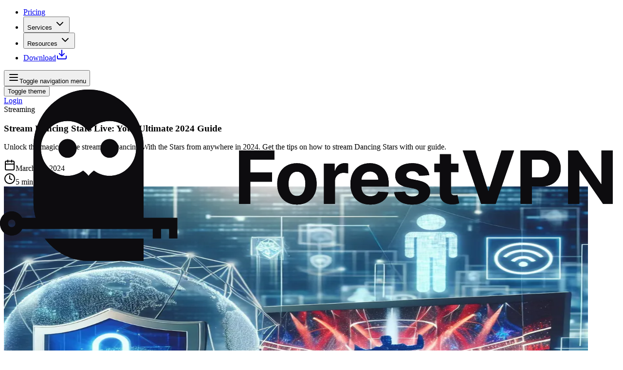

--- FILE ---
content_type: text/html; charset=utf-8
request_url: https://forestvpn.com/en/blog/streaming/stream-dancing-stars-live/
body_size: 72689
content:
<!DOCTYPE html><html lang="en"><head><meta charSet="utf-8"/><meta name="viewport" content="width=device-width, initial-scale=1"/><link rel="preload" as="image" href="/images/logo-light.svg"/><link rel="preload" as="image" imageSrcSet="https://s3.eu-central-1.amazonaws.com/md.forestvpn.com/media/19100-600x600.webp 640w, https://s3.eu-central-1.amazonaws.com/md.forestvpn.com/media/19100-900x900.webp 1024w, https://s3.eu-central-1.amazonaws.com/md.forestvpn.com/media/19100-900x900.webp 1400w" imageSizes="(max-width: 640px) 95vw, (max-width: 1024px) 90vw, 1000px" fetchPriority="high"/><link rel="stylesheet" href="/_next/static/css/de70bee13400563f.css" data-precedence="next"/><link rel="stylesheet" href="/_next/static/css/89132db949df4256.css" data-precedence="next"/><link rel="stylesheet" href="/_next/static/css/cf20812cbf787cfd.css" data-precedence="next"/><link rel="preload" as="script" fetchPriority="low" href="/_next/static/chunks/webpack-00c2479770112c05.js"/><script src="/_next/static/chunks/2c7e040b-cb2ab5f63ac15787.js" async=""></script><script src="/_next/static/chunks/6691-43a8a8fd6364d366.js" async=""></script><script src="/_next/static/chunks/main-app-373a8758467bacd9.js" async=""></script><script src="/_next/static/chunks/9426-841ecce934dcb983.js" async=""></script><script src="/_next/static/chunks/7577-fd772e289661bf87.js" async=""></script><script src="/_next/static/chunks/6158-61b961eea5edee48.js" async=""></script><script src="/_next/static/chunks/5299-9d0a5ace51352636.js" async=""></script><script src="/_next/static/chunks/5891-4ee16fed942a6abd.js" async=""></script><script src="/_next/static/chunks/6559-46436e9457111061.js" async=""></script><script src="/_next/static/chunks/1813-8b779d92846d1542.js" async=""></script><script src="/_next/static/chunks/7820-beed3c2d6f17b910.js" async=""></script><script src="/_next/static/chunks/186-09e5c23cf3811008.js" async=""></script><script src="/_next/static/chunks/5315-39e5d2f83d0a0936.js" async=""></script><script src="/_next/static/chunks/app/%5Blocale%5D/layout-12d6f730622eb3c2.js" async=""></script><script src="/_next/static/chunks/373a3356-80939fe3cdf51beb.js" async=""></script><script src="/_next/static/chunks/2214-73fd2bc8c852da29.js" async=""></script><script src="/_next/static/chunks/2547-e259b5567dc2dc0c.js" async=""></script><script src="/_next/static/chunks/5888-7933ee83f7405710.js" async=""></script><script src="/_next/static/chunks/3106-bf41a126582d1d80.js" async=""></script><script src="/_next/static/chunks/9074-46634a5c19f2e0e3.js" async=""></script><script src="/_next/static/chunks/7936-d64e995527940e1e.js" async=""></script><script src="/_next/static/chunks/616-df855659f2c76ff8.js" async=""></script><script src="/_next/static/chunks/9362-970db3fdf7e5fa55.js" async=""></script><script src="/_next/static/chunks/3950-0df20b4a3993a315.js" async=""></script><script src="/_next/static/chunks/2279-3e708a26fa0ea8e1.js" async=""></script><script src="/_next/static/chunks/919-71b58ae7c36c7ef5.js" async=""></script><script src="/_next/static/chunks/708-73dbdbe30b7ccc44.js" async=""></script><script src="/_next/static/chunks/8281-396dfbc39afa5f61.js" async=""></script><script src="/_next/static/chunks/9239-3846892cc3154cc4.js" async=""></script><script src="/_next/static/chunks/app/%5Blocale%5D/(frontend)/blog/%5Bcategory%5D/%5Bslug%5D/page-c268b80ab14aa2cf.js" async=""></script><meta name="next-size-adjust" content=""/><link rel="icon" href="/favicon.svg" type="image/svg+xml"/><title>Stream Dancing Stars Live: Your Ultimate 2024 Guide</title><meta name="description" content="Unlock the magic of live streaming Dancing With the Stars from anywhere in 2024. Get the tips on how to stream Dancing Stars with our guide."/><meta property="og:title" content="Stream Dancing Stars Live: Your Ultimate 2024 Guide"/><meta property="og:description" content="Unlock the magic of live streaming Dancing With the Stars from anywhere in 2024. Get the tips on how to stream Dancing Stars with our guide."/><meta property="og:url" content="https://forestvpn.com/en/blog/streaming/stream-dancing-stars-live/"/><meta property="og:site_name" content="Secure, Fast &amp; Free VPN - ForestVPN"/><meta property="og:image" content="https://s3.eu-central-1.amazonaws.com/md.forestvpn.com/media/19100-1200x630.webp"/><meta property="og:type" content="website"/><meta name="twitter:card" content="summary_large_image"/><meta name="twitter:title" content="ForestVPN - Secure, Fast &amp; Private Internet Access"/><meta name="twitter:description" content="ForestVPN provides secure, private, and unrestricted internet access for all your devices."/><meta name="twitter:image" content="https://s3.eu-central-1.amazonaws.com/md.forestvpn.com/media/19100-1200x630.webp"/><link rel="preload" as="image" href="https://s3.eu-central-1.amazonaws.com/md.forestvpn.com/media/19100-900x900.webp" imageSrcSet="https://s3.eu-central-1.amazonaws.com/md.forestvpn.com/media/19100-600x600.webp 640w, https://s3.eu-central-1.amazonaws.com/md.forestvpn.com/media/19100-900x900.webp 1024w, https://s3.eu-central-1.amazonaws.com/md.forestvpn.com/media/19100-900x900.webp 1400w" imageSizes="(max-width: 640px) 90vw, (max-width: 1024px) 85vw, 1200px" fetchPriority="high"/><script src="/_next/static/chunks/polyfills-42372ed130431b0a.js" noModule=""></script></head><body class="__variable_188709 __variable_9a8899 antialiased"><div hidden=""><!--$--><!--/$--></div><noscript><iframe src="https://www.googletagmanager.com/ns.html?id=GTM-W4NSXXN" height="0" width="0" style="display:none;visibility:hidden" title="Google Tag Manager"></iframe></noscript><script>((a,b,c,d,e,f,g,h)=>{let i=document.documentElement,j=["light","dark"];function k(b){var c;(Array.isArray(a)?a:[a]).forEach(a=>{let c="class"===a,d=c&&f?e.map(a=>f[a]||a):e;c?(i.classList.remove(...d),i.classList.add(f&&f[b]?f[b]:b)):i.setAttribute(a,b)}),c=b,h&&j.includes(c)&&(i.style.colorScheme=c)}if(d)k(d);else try{let a=localStorage.getItem(b)||c,d=g&&"system"===a?window.matchMedia("(prefers-color-scheme: dark)").matches?"dark":"light":a;k(d)}catch(a){}})("class","theme","system",null,["light","dark"],null,true,true)</script><div class="flex min-h-screen flex-col"><main class="flex-1"><div class="relative mb-16"><div class="absolute inset-0 -z-10 bg-gradient-to-br from-primary/5 via-background/80 to-background" aria-hidden="true"></div><header class="sticky top-0 z-50 transition-all duration-200 bg-transparent"><div class="container mx-auto max-w-7xl flex h-16 items-center justify-between"><a class="flex items-center gap-2" href="/en/"><div class="relative h-8 w-40"><img alt="ForestVPN" decoding="async" data-nimg="fill" class="object-contain" style="position:absolute;height:100%;width:100%;left:0;top:0;right:0;bottom:0;color:transparent" src="/images/logo-light.svg"/></div></a><nav aria-label="Main" data-orientation="horizontal" dir="ltr" data-slot="navigation-menu" data-viewport="true" class="group/navigation-menu relative max-w-max flex-1 items-center justify-center hidden md:flex"><div style="position:relative"><ul data-orientation="horizontal" data-slot="navigation-menu-list" class="group flex flex-1 list-none items-center justify-center gap-1" dir="ltr"><li data-slot="navigation-menu-item" class="relative"><a class="data-[active=true]:focus:bg-accent data-[active=true]:hover:bg-accent data-[active=true]:bg-accent/50 data-[active=true]:text-accent-foreground hover:bg-accent hover:text-accent-foreground focus:bg-accent focus:text-accent-foreground focus-visible:ring-ring/50 [&amp;_svg:not([class*=&#x27;text-&#x27;])]:text-muted-foreground flex flex-col gap-1 rounded-sm p-2 text-sm transition-all outline-none focus-visible:ring-[3px] focus-visible:outline-1 [&amp;_svg:not([class*=&#x27;size-&#x27;])]:size-4 group inline-flex h-9 w-max items-center justify-center rounded-md bg-background px-4 py-2 text-sm font-medium hover:bg-accent hover:text-accent-foreground focus:bg-accent focus:text-accent-foreground disabled:pointer-events-none disabled:opacity-50 data-[state=open]:hover:bg-accent data-[state=open]:text-accent-foreground data-[state=open]:focus:bg-accent data-[state=open]:bg-accent/50 focus-visible:ring-ring/50 outline-none transition-[color,box-shadow] focus-visible:ring-[3px] focus-visible:outline-1 bg-transparent hover:bg-accent/30" data-slot="navigation-menu-link" data-radix-collection-item="" href="/en/pricing/">Pricing</a></li><li data-slot="navigation-menu-item" class="relative"><button id="radix-_R_kqnpfiv5ubreivb_-trigger-radix-_R_jkqnpfiv5ubreivb_" data-state="closed" aria-expanded="false" aria-controls="radix-_R_kqnpfiv5ubreivb_-content-radix-_R_jkqnpfiv5ubreivb_" data-slot="navigation-menu-trigger" class="group inline-flex h-9 w-max items-center justify-center rounded-md px-4 py-2 text-sm font-medium hover:text-accent-foreground focus:bg-accent focus:text-accent-foreground disabled:pointer-events-none disabled:opacity-50 data-[state=open]:hover:bg-accent data-[state=open]:text-accent-foreground data-[state=open]:focus:bg-accent focus-visible:ring-ring/50 outline-none transition-[color,box-shadow] focus-visible:ring-[3px] focus-visible:outline-1 group bg-transparent hover:bg-accent/30 data-[state=open]:bg-accent/40" data-radix-collection-item="">Services<!-- --> <svg xmlns="http://www.w3.org/2000/svg" width="24" height="24" viewBox="0 0 24 24" fill="none" stroke="currentColor" stroke-width="2" stroke-linecap="round" stroke-linejoin="round" class="lucide lucide-chevron-down relative top-[1px] ml-1 size-3 transition duration-300 group-data-[state=open]:rotate-180" aria-hidden="true"><path d="m6 9 6 6 6-6"></path></svg></button></li><li data-slot="navigation-menu-item" class="relative"><button id="radix-_R_kqnpfiv5ubreivb_-trigger-radix-_R_rkqnpfiv5ubreivb_" data-state="closed" aria-expanded="false" aria-controls="radix-_R_kqnpfiv5ubreivb_-content-radix-_R_rkqnpfiv5ubreivb_" data-slot="navigation-menu-trigger" class="group inline-flex h-9 w-max items-center justify-center rounded-md px-4 py-2 text-sm font-medium hover:text-accent-foreground focus:bg-accent focus:text-accent-foreground disabled:pointer-events-none disabled:opacity-50 data-[state=open]:hover:bg-accent data-[state=open]:text-accent-foreground data-[state=open]:focus:bg-accent focus-visible:ring-ring/50 outline-none transition-[color,box-shadow] focus-visible:ring-[3px] focus-visible:outline-1 group bg-transparent hover:bg-accent/30 data-[state=open]:bg-accent/40" data-radix-collection-item="">Resources<!-- --> <svg xmlns="http://www.w3.org/2000/svg" width="24" height="24" viewBox="0 0 24 24" fill="none" stroke="currentColor" stroke-width="2" stroke-linecap="round" stroke-linejoin="round" class="lucide lucide-chevron-down relative top-[1px] ml-1 size-3 transition duration-300 group-data-[state=open]:rotate-180" aria-hidden="true"><path d="m6 9 6 6 6-6"></path></svg></button></li><li data-slot="navigation-menu-item" class="relative"><a class="data-[active=true]:focus:bg-accent data-[active=true]:hover:bg-accent data-[active=true]:bg-accent/50 data-[active=true]:text-accent-foreground hover:bg-accent hover:text-accent-foreground focus:bg-accent focus:text-accent-foreground focus-visible:ring-ring/50 [&amp;_svg:not([class*=&#x27;text-&#x27;])]:text-muted-foreground flex flex-col gap-1 rounded-sm p-2 text-sm transition-all outline-none focus-visible:ring-[3px] focus-visible:outline-1 [&amp;_svg:not([class*=&#x27;size-&#x27;])]:size-4 group inline-flex h-9 w-max items-center justify-center rounded-md bg-background px-4 py-2 text-sm font-medium hover:bg-accent hover:text-accent-foreground focus:bg-accent focus:text-accent-foreground disabled:pointer-events-none disabled:opacity-50 data-[state=open]:hover:bg-accent data-[state=open]:text-accent-foreground data-[state=open]:focus:bg-accent data-[state=open]:bg-accent/50 focus-visible:ring-ring/50 outline-none transition-[color,box-shadow] focus-visible:ring-[3px] focus-visible:outline-1 bg-transparent hover:bg-accent/30" data-slot="navigation-menu-link" data-radix-collection-item="" href="/en/download/"><div class="flex items-center gap-2">Download<svg xmlns="http://www.w3.org/2000/svg" width="24" height="24" viewBox="0 0 24 24" fill="none" stroke="currentColor" stroke-width="2" stroke-linecap="round" stroke-linejoin="round" class="lucide lucide-download mr-2 h-4 w-4" aria-hidden="true"><path d="M21 15v4a2 2 0 0 1-2 2H5a2 2 0 0 1-2-2v-4"></path><polyline points="7 10 12 15 17 10"></polyline><line x1="12" x2="12" y1="15" y2="3"></line></svg></div></a></li></ul></div><div class="absolute top-full left-0 isolate z-50 flex justify-center"></div></nav><div class="flex items-center gap-2 p-2"><div class="md:hidden"><button data-slot="sheet-trigger" class="inline-flex items-center justify-center gap-2 whitespace-nowrap rounded-md text-sm font-medium transition-all disabled:pointer-events-none disabled:opacity-50 [&amp;_svg]:pointer-events-none [&amp;_svg:not([class*=&#x27;size-&#x27;])]:size-4 shrink-0 [&amp;_svg]:shrink-0 outline-none focus-visible:border-ring focus-visible:ring-ring/50 focus-visible:ring-[3px] aria-invalid:ring-destructive/20 dark:aria-invalid:ring-destructive/40 aria-invalid:border-destructive border bg-background shadow-xs hover:bg-accent hover:text-accent-foreground dark:bg-input/30 dark:border-input dark:hover:bg-input/50 size-11" aria-label="Toggle navigation menu" type="button" aria-haspopup="dialog" aria-expanded="false" aria-controls="radix-_R_1sqnpfiv5ubreivb_" data-state="closed"><svg xmlns="http://www.w3.org/2000/svg" width="24" height="24" viewBox="0 0 24 24" fill="none" stroke="currentColor" stroke-width="2" stroke-linecap="round" stroke-linejoin="round" class="lucide lucide-menu h-5 w-5" aria-hidden="true"><path d="M4 12h16"></path><path d="M4 18h16"></path><path d="M4 6h16"></path></svg><span class="sr-only">Toggle navigation menu</span></button></div><div class="hidden md:flex md:items-center"><div data-orientation="vertical" role="none" data-slot="separator-root" class="bg-border shrink-0 data-[orientation=horizontal]:h-px data-[orientation=horizontal]:w-full data-[orientation=vertical]:h-full data-[orientation=vertical]:w-px h-6 mx-2"></div><button data-slot="button" class="inline-flex items-center justify-center gap-2 whitespace-nowrap rounded-md text-sm font-medium transition-all disabled:pointer-events-none disabled:opacity-50 [&amp;_svg]:pointer-events-none [&amp;_svg:not([class*=&#x27;size-&#x27;])]:size-4 shrink-0 [&amp;_svg]:shrink-0 outline-none focus-visible:border-ring focus-visible:ring-ring/50 focus-visible:ring-[3px] aria-invalid:ring-destructive/20 dark:aria-invalid:ring-destructive/40 aria-invalid:border-destructive hover:bg-accent hover:text-accent-foreground dark:hover:bg-accent/50 size-11 h-9 w-9"><div class="h-4 w-4"></div><span class="sr-only">Toggle theme</span></button></div><div class="ml-2 hidden md:block"><a data-slot="button" class="inline-flex items-center justify-center whitespace-nowrap text-sm font-medium transition-all disabled:pointer-events-none disabled:opacity-50 [&amp;_svg]:pointer-events-none [&amp;_svg:not([class*=&#x27;size-&#x27;])]:size-4 shrink-0 [&amp;_svg]:shrink-0 outline-none focus-visible:border-ring focus-visible:ring-ring/50 focus-visible:ring-[3px] aria-invalid:ring-destructive/20 dark:aria-invalid:ring-destructive/40 aria-invalid:border-destructive bg-primary text-primary-foreground shadow-xs hover:bg-primary/90 h-10 rounded-md gap-1.5 px-3 has-[&gt;svg]:px-2.5 ml-2" href="/en/auth/login/">Login</a></div></div></div></header><div class="pt-6"><article class="blog-article"><section class="py-8"><div class="mx-auto container items-center"><div class="mx-auto flex max-w-4xl flex-col items-center gap-4"><span data-slot="badge" class="inline-flex items-center justify-center rounded-md border px-2 py-0.5 text-xs font-medium w-fit whitespace-nowrap shrink-0 [&amp;&gt;svg]:size-3 gap-1 [&amp;&gt;svg]:pointer-events-none focus-visible:border-ring focus-visible:ring-ring/50 focus-visible:ring-[3px] aria-invalid:ring-destructive/20 dark:aria-invalid:ring-destructive/40 aria-invalid:border-destructive transition-[color,box-shadow] overflow-hidden border-transparent bg-secondary text-secondary-foreground [a&amp;]:hover:bg-secondary/90 mb-2">Streaming</span><h1 class="text-center text-3xl font-bold tracking-tight text-pretty lg:text-5xl lg:leading-tight">Stream Dancing Stars Live: Your Ultimate 2024 Guide</h1><p class="text-center text-muted-foreground lg:text-lg max-w-3xl">Unlock the magic of live streaming Dancing With the Stars from anywhere in 2024. Get the tips on how to stream Dancing Stars with our guide.</p><div class="flex items-center justify-center gap-4 text-sm text-muted-foreground mt-2"><div class="flex items-center gap-1.5"><svg xmlns="http://www.w3.org/2000/svg" width="24" height="24" viewBox="0 0 24 24" fill="none" stroke="currentColor" stroke-width="2" stroke-linecap="round" stroke-linejoin="round" class="lucide lucide-calendar h-4 w-4" aria-hidden="true"><path d="M8 2v4"></path><path d="M16 2v4"></path><rect width="18" height="18" x="3" y="4" rx="2"></rect><path d="M3 10h18"></path></svg><time dateTime="2024-03-13T08:22:34.000Z">March 13, 2024</time></div><div class="flex items-center gap-1.5"><svg xmlns="http://www.w3.org/2000/svg" width="24" height="24" viewBox="0 0 24 24" fill="none" stroke="currentColor" stroke-width="2" stroke-linecap="round" stroke-linejoin="round" class="lucide lucide-clock h-4 w-4" aria-hidden="true"><circle cx="12" cy="12" r="10"></circle><polyline points="12 6 12 12 16 14"></polyline></svg><span>5<!-- --> <!-- -->min read</span></div></div></div><div class="mx-auto mt-8 max-w-5xl"><img src="https://s3.eu-central-1.amazonaws.com/md.forestvpn.com/media/19100-900x900.webp" srcSet="https://s3.eu-central-1.amazonaws.com/md.forestvpn.com/media/19100-600x600.webp 640w, https://s3.eu-central-1.amazonaws.com/md.forestvpn.com/media/19100-900x900.webp 1024w, https://s3.eu-central-1.amazonaws.com/md.forestvpn.com/media/19100-900x900.webp 1400w" alt="Stream Dancing Stars Live: Your Ultimate 2024 Guide" class="aspect-video rounded-xl object-cover object-center w-full shadow-lg" loading="eager" fetchPriority="high" sizes="(max-width: 640px) 95vw, (max-width: 1024px) 90vw, 1000px" width="1200" height="675"/></div></div></section><div class="container mx-auto mb-24 px-4 sm:px-6 lg:px-8"><div class="relative mx-auto grid max-w-6xl gap-8 lg:gap-12 lg:grid-cols-[minmax(0,1fr)_280px]"><div class="min-w-0 overflow-hidden"><div><div class="payload-richtext rich-text mx-auto prose md:prose-md dark:prose-invert prose prose-lg max-w-none lg:max-w-[720px]"><p><br/></p><p>Imagine gearing up for a glitzy evening: the stage is set, the stars are ready, the excitement is palpable, and you’re all set to indulge in the flamboyance of ‘Dancing With The Stars’. Only, there’s a hitch – you’re not based in the US, and you bump into the digital wall of geo-restrictions. This is where a VPN becomes your ticket to the ballroom. Learn how to Stream Dancing Stars easily from any part of the world.</p><h2>The Key to Stream Dancing Stars Live in 2024</h2><p>Hulu is the gateway to ‘Dancing With the Stars’, but what happens when you are far from the US shoreline? This is when the concept of a VPN becomes as important as the dance floor itself. Your IP address is like your home address on the internet – it tells the world where you are. When it comes to geo-restrictions, this means doors slam shut if you’re in the ‘wrong’ location.</p><h3><strong>Bypass Geo-blocks Effortlessly</strong></h3><p>Using a VPN, you can waltz around these restrictions by obtaining a US IP address. This is the digital equivalent of a secret handshake that gets you into exclusive clubs – or, in this case, exclusive content.</p><h4><strong>Opt for Speed and Security</strong></h4><p>While we’re tracing our steps into the vibrant world of VPNs, speed and security are our dancing partners. A service like ForestVPN might not be as widely shouted about, but its encryption levels and no-logs policy ensure your digital footprint is as light as a dancer’s step. A strong VPN should offer:</p><ul class="list-bullet"><li class="" value="1"><strong>High-speed servers</strong>: Nobody enjoys lag or buffering, especially not in the middle of a dance routine.</li><li class="" value="2"><strong>Impeccable privacy haemorrhages</strong>: With tight security measures, your private data stays private.</li><li class="" value="3"><strong>Responsive customer support</strong>: In case you hit a stumbling block, you want immediate and helpful assistance.</li></ul><h3>Stream Dancing Stars in Full HD</h3><p>There’s nothing quite like watching dance in high definition. The precise movements, the glistening costumes, the expressive faces – all crystal clear. A VPN can provide a seamless HD experience, without compromising your privacy or the stream’s quality.</p><h4><strong>Protect Your Sensitive Data</strong></h4><p><em>Every step you take online leaves a mark</em>. Thus, it’s not just about accessing ‘Dancing With the Stars’; it’s also about safeguarding your online presence from being tracked or targeted by ads. Regular internet use exposes your data, but a VPN cloaks you in anonymity.</p><h3>Easy-to-Use Across Devices</h3><p>Whether your preferred device is a smartphone, tablet, PC, or smart TV, a good VPN should easily integrate across these platforms. With dedicated apps, you can enjoy your content anywhere – even on the go.</p><h2><strong>The Verdict</strong></h2><p>A reliable VPN service is your mirrorball trophy in the contest against internet restrictions. ForestVPN might not grace every headline, but for an undisturbed streaming experience and robust protection, it holds its own in this competitive arena.</p><h3><strong>A Call to Action</strong></h3><p>After the final bow, it’s your turn to dance into the unrestricted world of online content. Join the revelry of ‘Dancing With the Stars’ with the stealth and elegance only a VPN can provide. <strong>Dare to dance past boundaries</strong> and remember, the best VPN is the one that ensures you never miss a beat. Go ahead, give ForestVPN a whirl with a free trial, and feel free to share your experiences in the comments below or share this piece with friends who might be looking for their ticket to the dance floor.</p><p><br/></p><p>In conclusion, streaming ‘Dancing With the Stars’ live online requires a bit of prep work if you’re outside the US. A VPN is vital for maintaining your privacy and granting you access to the dance extravaganza. ForestVPN may just be the partner you need to salsa through those pesky geo-blocks. Ready to foxtrot around internet restrictions?</p><h3><strong>FAQs: Stream Dancing Stars</strong></h3><ol class="list-number"><li class="" value="1"><strong>What is the best way to watch ‘Dancing With the Stars’ if I’m not in the US?</strong></li><li class="nestedListItem" style="list-style-type:none" value="2"><ul class="list-bullet"><li class="" value="1">Using a VPN is the optimal solution to bypass regional restrictions and stream ‘Dancing With the Stars’ from anywhere in the world.</li></ul></li><li class="" value="2"><strong>Why do I need a VPN to watch ‘Dancing With the Stars’?</strong></li><li class="nestedListItem" style="list-style-type:none" value="3"><ul class="list-bullet"><li class="" value="1">A VPN masks your actual location, assigns you a US IP address, and tricks the streaming service into thinking you’re accessing content from within the United States.</li></ul></li><li class="" value="3"><strong>Can using a VPN affect my streaming quality?</strong></li></ol><ul class="list-bullet"><li class="" value="1">A robust VPN service should not hinder your streaming quality. In fact, it should offer high-speed servers that enable you to enjoy ‘Dancing With the Stars’ in full HD without disruptions.</li></ul><h3>Delete VPN iPhone iOS 7</h3><p>Removing a VPN from your iPhone running iOS 7 can be accomplished in a few simple steps. Here’s how you can clear your VPN settings:</p><ol class="list-number"><li class="" value="1"><strong>Access Settings:</strong> Tap the ‘Settings’ app on your iPhone.</li><li class="" value="2"><strong>General Section:</strong> Navigate to the ‘General’ option.</li><li class="" value="3"><strong>VPN Configuration:</strong> Scroll down to find ‘VPN’ and select the profile you wish to delete.</li><li class="" value="4"><strong>Delete Profile:</strong> Tap the ‘i’ icon next to the VPN profile, then choose ‘Delete VPN’.</li></ol><p>This process will effectively eliminate the VPN configuration from your device. Keeping your VPN configuration up-to-date is essential for ensuring online safety and optimal performance.</p><p><strong>Why Choose ForestVPN?</strong><br/>ForestVPN provides an excellent alternative with a focus on privacy and user-friendliness. It’s a robust choice for anyone considering a new VPN service.</p><ul class="list-bullet"><li class="" value="1">Experience unhindered browsing with ForestVPN’s secure and straightforward platform.</li><li class="" value="2">Tailor-made features that ensure your online activity remains private.</li></ul><p>Switch to <strong>ForestVPN</strong> for a seamless and protected internet experience: <a href="https://Forestvpn.com">Embark on a Secure Online Journey</a>.</p></div></div></div><aside class="hidden lg:block" aria-label="Article sidebar"><div class="sticky top-24 space-y-6 max-h-[calc(100vh-8rem)] overflow-y-auto scrollbar-thin"><div class="rounded-xl border border-border/60 bg-gradient-to-b from-card to-muted/30 p-5"><h5 class="text-sm font-semibold mb-3 text-foreground">Get Started with ForestVPN</h5><ul class="mb-4 text-sm text-muted-foreground space-y-2"><li class="flex items-start gap-2"><span class="mt-1.5 h-1.5 w-1.5 rounded-full bg-primary shrink-0"></span><span>Secure your connection with military-grade encryption</span></li><li class="flex items-start gap-2"><span class="mt-1.5 h-1.5 w-1.5 rounded-full bg-primary shrink-0"></span><span>Access geo-restricted content worldwide</span></li><li class="flex items-start gap-2"><span class="mt-1.5 h-1.5 w-1.5 rounded-full bg-primary shrink-0"></span><span>Protect your privacy on any device</span></li></ul><div class="flex flex-col gap-2"><a data-slot="button" class="inline-flex items-center justify-center gap-2 whitespace-nowrap rounded-md transition-all disabled:pointer-events-none disabled:opacity-50 [&amp;_svg]:pointer-events-none [&amp;_svg:not([class*=&#x27;size-&#x27;])]:size-4 shrink-0 [&amp;_svg]:shrink-0 outline-none focus-visible:border-ring focus-visible:ring-ring/50 focus-visible:ring-[3px] aria-invalid:ring-destructive/20 dark:aria-invalid:ring-destructive/40 aria-invalid:border-destructive bg-primary text-primary-foreground hover:bg-primary/90 has-[&gt;svg]:px-3 h-9 px-4 py-2 w-full text-sm font-medium shadow-sm" href="/en/auth/signup/">Get started</a><a data-slot="button" class="inline-flex items-center justify-center gap-2 whitespace-nowrap rounded-md transition-all disabled:pointer-events-none disabled:opacity-50 [&amp;_svg]:pointer-events-none [&amp;_svg:not([class*=&#x27;size-&#x27;])]:size-4 shrink-0 [&amp;_svg]:shrink-0 outline-none focus-visible:border-ring focus-visible:ring-ring/50 focus-visible:ring-[3px] aria-invalid:ring-destructive/20 dark:aria-invalid:ring-destructive/40 aria-invalid:border-destructive border bg-background shadow-xs hover:bg-accent hover:text-accent-foreground dark:bg-input/30 dark:border-input dark:hover:bg-input/50 has-[&gt;svg]:px-3 h-9 px-4 py-2 w-full text-sm font-medium" href="/en/pricing/">Pricing</a></div></div><div class="rounded-xl border border-border/60 bg-card/50 p-5 backdrop-blur-sm"><div class="h-fit hidden lg:block"><span class="mb-4 text-xs font-semibold uppercase tracking-wider text-muted-foreground block">Content</span><nav class="relative"><div class="absolute left-0 top-0 bottom-0 w-px bg-border"></div><ul class="space-y-1"><li class="relative"><a href="#the-key-to-stream-dancing-stars-live-in-2024" class="block py-1.5 pl-4 text-[13px] leading-snug transition-all duration-150 text-muted-foreground hover:text-foreground" style="padding-left:16px" data-active="false"><span class="line-clamp-2">The Key to Stream Dancing Stars Live in 2024</span></a></li><li class="relative"><a href="#bypass-geo-blocks-effortlessly" class="block py-1.5 pl-4 transition-all duration-150 text-muted-foreground hover:text-foreground text-[12.5px]" style="padding-left:28px" data-active="false"><span class="line-clamp-2">Bypass Geo-blocks Effortlessly</span></a></li><li class="relative"><a href="#opt-for-speed-and-security" class="block py-1.5 pl-4 transition-all duration-150 text-muted-foreground hover:text-foreground text-[12.5px]" style="padding-left:40px" data-active="false"><span class="line-clamp-2">Opt for Speed and Security</span></a></li><li class="relative"><a href="#stream-dancing-stars-in-full-hd" class="block py-1.5 pl-4 transition-all duration-150 text-muted-foreground hover:text-foreground text-[12.5px]" style="padding-left:28px" data-active="false"><span class="line-clamp-2">Stream Dancing Stars in Full HD</span></a></li><li class="relative"><a href="#protect-your-sensitive-data" class="block py-1.5 pl-4 transition-all duration-150 text-muted-foreground hover:text-foreground text-[12.5px]" style="padding-left:40px" data-active="false"><span class="line-clamp-2">Protect Your Sensitive Data</span></a></li><li class="relative"><a href="#easy-to-use-across-devices" class="block py-1.5 pl-4 transition-all duration-150 text-muted-foreground hover:text-foreground text-[12.5px]" style="padding-left:28px" data-active="false"><span class="line-clamp-2">Easy-to-Use Across Devices</span></a></li><li class="relative"><a href="#the-verdict" class="block py-1.5 pl-4 text-[13px] leading-snug transition-all duration-150 text-muted-foreground hover:text-foreground" style="padding-left:16px" data-active="false"><span class="line-clamp-2">The Verdict</span></a></li><li class="relative"><a href="#a-call-to-action" class="block py-1.5 pl-4 transition-all duration-150 text-muted-foreground hover:text-foreground text-[12.5px]" style="padding-left:28px" data-active="false"><span class="line-clamp-2">A Call to Action</span></a></li><li class="relative"><a href="#faqs-stream-dancing-stars" class="block py-1.5 pl-4 transition-all duration-150 text-muted-foreground hover:text-foreground text-[12.5px]" style="padding-left:28px" data-active="false"><span class="line-clamp-2">FAQs: Stream Dancing Stars</span></a></li><li class="relative"><a href="#delete-vpn-iphone-ios-7" class="block py-1.5 pl-4 transition-all duration-150 text-muted-foreground hover:text-foreground text-[12.5px]" style="padding-left:28px" data-active="false"><span class="line-clamp-2">Delete VPN iPhone iOS 7</span></a></li></ul></nav></div></div></div></aside></div><div class="mx-auto max-w-6xl"><footer class="border-t pt-8 mt-16"><div class="flex flex-wrap items-center justify-center gap-3"><svg xmlns="http://www.w3.org/2000/svg" width="24" height="24" viewBox="0 0 24 24" fill="none" stroke="currentColor" stroke-width="2" stroke-linecap="round" stroke-linejoin="round" class="lucide lucide-tag h-4 w-4 text-muted-foreground" aria-hidden="true"><path d="M12.586 2.586A2 2 0 0 0 11.172 2H4a2 2 0 0 0-2 2v7.172a2 2 0 0 0 .586 1.414l8.704 8.704a2.426 2.426 0 0 0 3.42 0l6.58-6.58a2.426 2.426 0 0 0 0-3.42z"></path><circle cx="7.5" cy="7.5" r=".5" fill="currentColor"></circle></svg><div class="flex flex-wrap gap-2"><span data-slot="badge" class="inline-flex items-center justify-center rounded-md border px-2 py-0.5 text-xs font-medium w-fit whitespace-nowrap shrink-0 [&amp;&gt;svg]:size-3 gap-1 [&amp;&gt;svg]:pointer-events-none focus-visible:border-ring focus-visible:ring-ring/50 focus-visible:ring-[3px] aria-invalid:ring-destructive/20 dark:aria-invalid:ring-destructive/40 aria-invalid:border-destructive transition-[color,box-shadow] overflow-hidden border-transparent bg-secondary text-secondary-foreground [a&amp;]:hover:bg-secondary/90">Streaming</span></div></div></footer></div></div></article></div></div><footer class="bg-muted py-8 sm:py-12 lg:py-16"><div class="container mx-auto px-4 sm:px-6 lg:px-8"><div class="mb-12 flex flex-col justify-between gap-8 md:gap-11 md:items-start xl:flex-row xl:items-center xl:gap-6"><div class="text-center md:text-left"><h2 class="mb-3 text-2xl font-semibold sm:text-3xl md:mb-4 md:text-4xl">Secure Your Connection.</h2><p class="mb-6 text-lg text-muted-foreground sm:text-xl md:mb-8">Join millions of users who trust ForestVPN for privacy and unrestricted internet access.</p><div class="flex flex-col gap-3 sm:flex-row sm:items-center sm:justify-center md:justify-start"><button data-slot="button" class="inline-flex items-center justify-center gap-2 whitespace-nowrap rounded-md text-sm font-medium transition-all disabled:pointer-events-none disabled:opacity-50 [&amp;_svg]:pointer-events-none [&amp;_svg:not([class*=&#x27;size-&#x27;])]:size-4 shrink-0 [&amp;_svg]:shrink-0 outline-none focus-visible:border-ring focus-visible:ring-ring/50 focus-visible:ring-[3px] aria-invalid:ring-destructive/20 dark:aria-invalid:ring-destructive/40 aria-invalid:border-destructive bg-primary text-primary-foreground shadow-xs hover:bg-primary/90 h-11 px-4 py-2 has-[&gt;svg]:px-3 w-full sm:w-auto"><a href="/en/pricing/">Start for free</a></button><button data-slot="button" class="inline-flex items-center justify-center gap-2 whitespace-nowrap rounded-md text-sm font-medium transition-all disabled:pointer-events-none disabled:opacity-50 [&amp;_svg]:pointer-events-none [&amp;_svg:not([class*=&#x27;size-&#x27;])]:size-4 shrink-0 [&amp;_svg]:shrink-0 outline-none focus-visible:border-ring focus-visible:ring-ring/50 focus-visible:ring-[3px] aria-invalid:ring-destructive/20 dark:aria-invalid:ring-destructive/40 aria-invalid:border-destructive border bg-background shadow-xs hover:bg-accent hover:text-accent-foreground dark:bg-input/30 dark:border-input dark:hover:bg-input/50 h-11 px-4 py-2 has-[&gt;svg]:px-3 w-full sm:w-auto"><a href="/en/pricing/">Compare plans</a></button></div></div><div class="flex flex-col justify-between gap-4 rounded-2xl bg-background p-4 shadow-lg sm:gap-6 sm:p-6 lg:flex-row xl:min-w-[400px]"><div class="flex flex-col items-center justify-center p-4 sm:p-6 lg:p-10"><div class="flex text-4xl font-semibold sm:text-5xl lg:text-6xl">0<div class="h-full text-lg sm:text-xl">$</div></div><div class="text-xs sm:text-sm">Free forever</div></div><div class="h-[1px] w-full bg-muted-foreground/30 lg:h-auto lg:w-[1px]"></div><ul class="flex flex-col justify-center space-y-2 text-muted-foreground sm:space-y-3"><li class="flex items-center gap-2 text-sm font-medium hover:text-primary sm:text-base"><svg xmlns="http://www.w3.org/2000/svg" width="24" height="24" viewBox="0 0 24 24" fill="none" stroke="currentColor" stroke-width="2" stroke-linecap="round" stroke-linejoin="round" class="lucide lucide-shield h-4 w-4 text-primary sm:h-5 sm:w-5" aria-hidden="true"><path d="M20 13c0 5-3.5 7.5-7.66 8.95a1 1 0 0 1-.67-.01C7.5 20.5 4 18 4 13V6a1 1 0 0 1 1-1c2 0 4.5-1.2 6.24-2.72a1.17 1.17 0 0 1 1.52 0C14.51 3.81 17 5 19 5a1 1 0 0 1 1 1z"></path></svg><p>Basic Security</p></li><li class="flex items-center gap-2 text-sm font-medium hover:text-primary sm:text-base"><svg xmlns="http://www.w3.org/2000/svg" width="24" height="24" viewBox="0 0 24 24" fill="none" stroke="currentColor" stroke-width="2" stroke-linecap="round" stroke-linejoin="round" class="lucide lucide-server h-4 w-4 text-primary sm:h-5 sm:w-5" aria-hidden="true"><rect width="20" height="8" x="2" y="2" rx="2" ry="2"></rect><rect width="20" height="8" x="2" y="14" rx="2" ry="2"></rect><line x1="6" x2="6.01" y1="6" y2="6"></line><line x1="6" x2="6.01" y1="18" y2="18"></line></svg><p>Limited Servers</p></li><li class="flex items-center gap-2 text-sm font-medium hover:text-primary sm:text-base"><svg xmlns="http://www.w3.org/2000/svg" width="24" height="24" viewBox="0 0 24 24" fill="none" stroke="currentColor" stroke-width="2" stroke-linecap="round" stroke-linejoin="round" class="lucide lucide-globe h-4 w-4 text-primary sm:h-5 sm:w-5" aria-hidden="true"><circle cx="12" cy="12" r="10"></circle><path d="M12 2a14.5 14.5 0 0 0 0 20 14.5 14.5 0 0 0 0-20"></path><path d="M2 12h20"></path></svg><p>No Usage Limits</p></li><li class="flex items-center gap-2 text-sm font-medium hover:text-primary sm:text-base"><svg xmlns="http://www.w3.org/2000/svg" width="24" height="24" viewBox="0 0 24 24" fill="none" stroke="currentColor" stroke-width="2" stroke-linecap="round" stroke-linejoin="round" class="lucide lucide-circle-help h-4 w-4 text-primary sm:h-5 sm:w-5" aria-hidden="true"><circle cx="12" cy="12" r="10"></circle><path d="M9.09 9a3 3 0 0 1 5.83 1c0 2-3 3-3 3"></path><path d="M12 17h.01"></path></svg><p>Basic Support</p></li></ul></div></div><div class="grid grid-cols-1 gap-6 border-t pt-12 sm:grid-cols-2 sm:gap-8 sm:pt-16 lg:grid-cols-5 lg:pt-20"><div class="sm:col-span-1"><h3 class="mb-3 font-bold sm:mb-4">Company</h3><ul class="space-y-2 text-muted-foreground sm:space-y-4"><li class="font-medium hover:text-primary"><a href="/en/about/">About</a></li><li class="font-medium hover:text-primary"><a href="/en/careers/">Careers</a></li><li class="font-medium hover:text-primary"><a href="/en/contact/">Contact Us</a></li><li class="font-medium hover:text-primary"><a href="/en/blog/">Blog</a></li></ul></div><div class="sm:col-span-1"><h3 class="mb-3 font-bold sm:mb-4">Product</h3><ul class="space-y-2 text-muted-foreground sm:space-y-4"><li class="font-medium hover:text-primary"><a href="/en/pricing/">Pricing</a></li><li class="font-medium hover:text-primary"><a href="/en/download/">Download</a></li><li class="font-medium hover:text-primary"><a href="/en/locations/">Locations</a></li><li class="font-medium hover:text-primary"><a href="/en/technology/">Technology</a></li><li class="font-medium hover:text-primary"><a href="/en/security/">Security</a></li></ul></div><div class="sm:col-span-1 lg:col-span-1"><h3 class="mb-3 font-bold sm:mb-4">Solutions</h3><ul class="space-y-2 text-muted-foreground sm:space-y-4"><li class="font-medium hover:text-primary"><a href="/en/solutions/vpn-for-streaming/">Streaming</a></li><li class="font-medium hover:text-primary"><a href="/en/solutions/vpn-for-gaming/">Gaming</a></li><li class="font-medium hover:text-primary"><a href="/en/solutions/vpn-for-teams/">Teams</a></li><li class="font-medium hover:text-primary"><a href="/en/solutions/vpn-for-travel/">Travel</a></li><li class="font-medium hover:text-primary"><a href="/en/white-label/">White Label</a></li></ul></div><div class="sm:col-span-1 lg:col-span-1"><h3 class="mb-3 font-bold sm:mb-4">Support</h3><ul class="space-y-2 text-muted-foreground sm:space-y-4"><li class="font-medium"><span class="cursor-default">Help Center<!-- --> <span class="text-xs bg-muted px-2 py-1 rounded-md">soon</span></span></li><li class="font-medium"><span class="cursor-default">FAQ<!-- --> <span class="text-xs bg-muted px-2 py-1 rounded-md">soon</span></span></li><li class="font-medium"><span class="cursor-default">Guides<!-- --> <span class="text-xs bg-muted px-2 py-1 rounded-md">soon</span></span></li><li class="font-medium"><span class="cursor-default">Community<!-- --> <span class="text-xs bg-muted px-2 py-1 rounded-md">soon</span></span></li><li class="font-medium"><span class="cursor-default">System Status<!-- --> <span class="text-xs bg-muted px-2 py-1 rounded-md">soon</span></span></li></ul></div><div class="sm:col-span-2 lg:col-span-1"><h3 class="mb-3 font-bold sm:mb-4">Legal</h3><ul class="space-y-2 text-muted-foreground sm:space-y-4"><li class="font-medium hover:text-primary"><a rel="noopener noreferrer" href="/en/terms/">Terms</a></li><li class="font-medium hover:text-primary"><a rel="noopener noreferrer" href="/en/privacy-policy/">Privacy</a></li><li class="font-medium hover:text-primary"><a rel="noopener noreferrer" href="/en/cookie-policy/">Cookies</a></li><li class="font-medium hover:text-primary" rel="noopener noreferrer"><a href="/en/dmca-policy/">DMCA</a></li></ul></div></div><div class="mt-12 flex flex-col space-y-6 sm:mt-16 sm:space-y-8 lg:mt-20 lg:space-y-10"><div class="flex flex-col items-center justify-between gap-4 border-t pt-6 text-center text-sm font-medium text-muted-foreground sm:pt-8 lg:flex-row lg:items-center lg:text-left"><div class="flex flex-col items-center gap-2 sm:flex-row lg:items-center"><a class="flex items-center gap-2" href="/en/"><div class="relative h-8 w-40"><img alt="ForestVPN" decoding="async" data-nimg="fill" class="object-contain" style="position:absolute;height:100%;width:100%;left:0;top:0;right:0;bottom:0;color:transparent" src="/images/logo-light.svg"/></div></a><p class="text-xs sm:text-sm">© 2026 ForestVPN. All rights reserved.</p></div><ul class="flex flex-wrap justify-center gap-3 sm:gap-4 lg:justify-start"><li class="hover:text-primary"><a target="_blank" rel="noopener noreferrer" href="/en/privacy-policy/">Privacy</a></li><li class="hover:text-primary"><a target="_blank" rel="noopener noreferrer" href="/en/terms/">Terms</a></li><li class="hover:text-primary"><a href="/en/cookie-policy/">Cookies</a></li></ul><div class="flex flex-col items-center gap-3 sm:flex-row lg:justify-start"><p class="text-xs text-black dark:text-white sm:text-sm">Follow us:</p><ul class="flex items-center justify-center gap-2 sm:gap-3 lg:justify-start"><li><a target="_blank" rel="noopener noreferrer nofollow" href="https://x.com/forestvpn"><button data-slot="button" class="inline-flex items-center justify-center gap-2 whitespace-nowrap text-sm font-medium transition-all disabled:pointer-events-none disabled:opacity-50 [&amp;_svg]:pointer-events-none [&amp;_svg:not([class*=&#x27;size-&#x27;])]:size-4 shrink-0 [&amp;_svg]:shrink-0 outline-none focus-visible:border-ring focus-visible:ring-ring/50 focus-visible:ring-[3px] aria-invalid:ring-destructive/20 dark:aria-invalid:ring-destructive/40 aria-invalid:border-destructive border bg-background shadow-xs hover:bg-accent hover:text-accent-foreground dark:bg-input/30 dark:border-input dark:hover:bg-input/50 size-11 rounded-full h-7 w-7 sm:h-8 sm:w-8"><svg xmlns="http://www.w3.org/2000/svg" width="24" height="24" fill="currentColor" viewBox="0 0 24 24" class="h-3 w-3 sm:h-4 sm:w-4"><title>X</title><path d="M18.901 1.153h3.68l-8.04 9.19L24 22.846h-7.406l-5.8-7.584-6.638 7.584H.474l8.6-9.83L0 1.154h7.594l5.243 6.932ZM17.61 20.644h2.039L6.486 3.24H4.298Z"></path></svg><span class="sr-only">X</span></button></a></li><li><a target="_blank" rel="noopener noreferrer nofollow" href="https://www.facebook.com/forestvpn"><button data-slot="button" class="inline-flex items-center justify-center gap-2 whitespace-nowrap text-sm font-medium transition-all disabled:pointer-events-none disabled:opacity-50 [&amp;_svg]:pointer-events-none [&amp;_svg:not([class*=&#x27;size-&#x27;])]:size-4 shrink-0 [&amp;_svg]:shrink-0 outline-none focus-visible:border-ring focus-visible:ring-ring/50 focus-visible:ring-[3px] aria-invalid:ring-destructive/20 dark:aria-invalid:ring-destructive/40 aria-invalid:border-destructive border bg-background shadow-xs hover:bg-accent hover:text-accent-foreground dark:bg-input/30 dark:border-input dark:hover:bg-input/50 size-11 rounded-full h-7 w-7 sm:h-8 sm:w-8"><svg xmlns="http://www.w3.org/2000/svg" width="24" height="24" fill="currentColor" viewBox="0 0 24 24" class="h-3 w-3 sm:h-4 sm:w-4"><title>Facebook</title><path d="M9.101 23.691v-7.98H6.627v-3.667h2.474v-1.58c0-4.085 1.848-5.978 5.858-5.978.401 0 .955.042 1.468.103a8.68 8.68 0 0 1 1.141.195v3.325a8.623 8.623 0 0 0-.653-.036 26.805 26.805 0 0 0-.733-.009c-.707 0-1.259.096-1.675.309a1.686 1.686 0 0 0-.679.622c-.258.42-.374.995-.374 1.752v1.297h3.919l-.386 2.103-.287 1.564h-3.246v8.245C19.396 23.238 24 18.179 24 12.044c0-6.627-5.373-12-12-12s-12 5.373-12 12c0 5.628 3.874 10.35 9.101 11.647Z"></path></svg><span class="sr-only">Facebook</span></button></a></li><li><a target="_blank" rel="noopener noreferrer nofollow" href="https://www.instagram.com/forestvpn"><button data-slot="button" class="inline-flex items-center justify-center gap-2 whitespace-nowrap text-sm font-medium transition-all disabled:pointer-events-none disabled:opacity-50 [&amp;_svg]:pointer-events-none [&amp;_svg:not([class*=&#x27;size-&#x27;])]:size-4 shrink-0 [&amp;_svg]:shrink-0 outline-none focus-visible:border-ring focus-visible:ring-ring/50 focus-visible:ring-[3px] aria-invalid:ring-destructive/20 dark:aria-invalid:ring-destructive/40 aria-invalid:border-destructive border bg-background shadow-xs hover:bg-accent hover:text-accent-foreground dark:bg-input/30 dark:border-input dark:hover:bg-input/50 size-11 rounded-full h-7 w-7 sm:h-8 sm:w-8"><svg xmlns="http://www.w3.org/2000/svg" width="24" height="24" fill="currentColor" viewBox="0 0 24 24" class="h-3 w-3 sm:h-4 sm:w-4"><title>Instagram</title><path d="M7.0301.084c-1.2768.0602-2.1487.264-2.911.5634-.7888.3075-1.4575.72-2.1228 1.3877-.6652.6677-1.075 1.3368-1.3802 2.127-.2954.7638-.4956 1.6365-.552 2.914-.0564 1.2775-.0689 1.6882-.0626 4.947.0062 3.2586.0206 3.6671.0825 4.9473.061 1.2765.264 2.1482.5635 2.9107.308.7889.72 1.4573 1.388 2.1228.6679.6655 1.3365 1.0743 2.1285 1.38.7632.295 1.6361.4961 2.9134.552 1.2773.056 1.6884.069 4.9462.0627 3.2578-.0062 3.668-.0207 4.9478-.0814 1.28-.0607 2.147-.2652 2.9098-.5633.7889-.3086 1.4578-.72 2.1228-1.3881.665-.6682 1.0745-1.3378 1.3795-2.1284.2957-.7632.4966-1.636.552-2.9124.056-1.2809.0692-1.6898.063-4.948-.0063-3.2583-.021-3.6668-.0817-4.9465-.0607-1.2797-.264-2.1487-.5633-2.9117-.3084-.7889-.72-1.4568-1.3876-2.1228C21.2982 1.33 20.628.9208 19.8378.6165 19.074.321 18.2017.1197 16.9244.0645 15.6471.0093 15.236-.005 11.977.0014 8.718.0076 8.31.0215 7.0301.0839m.1402 21.6932c-1.17-.0509-1.8053-.2453-2.2287-.408-.5606-.216-.96-.4771-1.3819-.895-.422-.4178-.6811-.8186-.9-1.378-.1644-.4234-.3624-1.058-.4171-2.228-.0595-1.2645-.072-1.6442-.079-4.848-.007-3.2037.0053-3.583.0607-4.848.05-1.169.2456-1.805.408-2.2282.216-.5613.4762-.96.895-1.3816.4188-.4217.8184-.6814 1.3783-.9003.423-.1651 1.0575-.3614 2.227-.4171 1.2655-.06 1.6447-.072 4.848-.079 3.2033-.007 3.5835.005 4.8495.0608 1.169.0508 1.8053.2445 2.228.408.5608.216.96.4754 1.3816.895.4217.4194.6816.8176.9005 1.3787.1653.4217.3617 1.056.4169 2.2263.0602 1.2655.0739 1.645.0796 4.848.0058 3.203-.0055 3.5834-.061 4.848-.051 1.17-.245 1.8055-.408 2.2294-.216.5604-.4763.96-.8954 1.3814-.419.4215-.8181.6811-1.3783.9-.4224.1649-1.0577.3617-2.2262.4174-1.2656.0595-1.6448.072-4.8493.079-3.2045.007-3.5825-.006-4.848-.0608M16.953 5.5864A1.44 1.44 0 1 0 18.39 4.144a1.44 1.44 0 0 0-1.437 1.4424M5.8385 12.012c.0067 3.4032 2.7706 6.1557 6.173 6.1493 3.4026-.0065 6.157-2.7701 6.1506-6.1733-.0065-3.4032-2.771-6.1565-6.174-6.1498-3.403.0067-6.156 2.771-6.1496 6.1738M8 12.0077a4 4 0 1 1 4.008 3.9921A3.9996 3.9996 0 0 1 8 12.0077"></path></svg><span class="sr-only">Instagram</span></button></a></li><li><a target="_blank" rel="noopener noreferrer nofollow" href="https://github.com/forestvpn"><button data-slot="button" class="inline-flex items-center justify-center gap-2 whitespace-nowrap text-sm font-medium transition-all disabled:pointer-events-none disabled:opacity-50 [&amp;_svg]:pointer-events-none [&amp;_svg:not([class*=&#x27;size-&#x27;])]:size-4 shrink-0 [&amp;_svg]:shrink-0 outline-none focus-visible:border-ring focus-visible:ring-ring/50 focus-visible:ring-[3px] aria-invalid:ring-destructive/20 dark:aria-invalid:ring-destructive/40 aria-invalid:border-destructive border bg-background shadow-xs hover:bg-accent hover:text-accent-foreground dark:bg-input/30 dark:border-input dark:hover:bg-input/50 size-11 rounded-full h-7 w-7 sm:h-8 sm:w-8"><svg xmlns="http://www.w3.org/2000/svg" width="24" height="24" fill="currentColor" viewBox="0 0 24 24" class="h-3 w-3 sm:h-4 sm:w-4"><title>GitHub</title><path d="M12 .297c-6.63 0-12 5.373-12 12 0 5.303 3.438 9.8 8.205 11.385.6.113.82-.258.82-.577 0-.285-.01-1.04-.015-2.04-3.338.724-4.042-1.61-4.042-1.61C4.422 18.07 3.633 17.7 3.633 17.7c-1.087-.744.084-.729.084-.729 1.205.084 1.838 1.236 1.838 1.236 1.07 1.835 2.809 1.305 3.495.998.108-.776.417-1.305.76-1.605-2.665-.3-5.466-1.332-5.466-5.93 0-1.31.465-2.38 1.235-3.22-.135-.303-.54-1.523.105-3.176 0 0 1.005-.322 3.3 1.23.96-.267 1.98-.399 3-.405 1.02.006 2.04.138 3 .405 2.28-1.552 3.285-1.23 3.285-1.23.645 1.653.24 2.873.12 3.176.765.84 1.23 1.91 1.23 3.22 0 4.61-2.805 5.625-5.475 5.92.42.36.81 1.096.81 2.22 0 1.606-.015 2.896-.015 3.286 0 .315.21.69.825.57C20.565 22.092 24 17.592 24 12.297c0-6.627-5.373-12-12-12"></path></svg><span class="sr-only">GitHub</span></button></a></li></ul></div></div><div class="flex flex-col items-center justify-center border-t pt-4 pb-2 sm:pt-6 lg:flex-row lg:justify-center"><div class="flex flex-col items-center gap-3 sm:flex-row sm:gap-4"><p class="text-xs text-muted-foreground sm:mr-2">Accepted Payment Methods<!-- -->:</p><div class="flex flex-wrap items-center justify-center gap-1 sm:gap-2"><button data-state="closed" data-slot="tooltip-trigger"><div class="p-1 rounded-md hover:bg-muted cursor-help sm:p-1.5"><svg xmlns="http://www.w3.org/2000/svg" width="24" height="24" fill="currentColor" viewBox="0 0 24 24" class="h-3 w-4 sm:h-4 sm:w-6"><title>Visa</title><path d="M9.112 8.262L5.97 15.758H3.92L2.374 9.775c-.094-.368-.175-.503-.461-.658C1.447 8.864.677 8.627 0 8.479l.046-.217h3.3a.904.904 0 01.894.764l.817 4.338 2.018-5.102zm8.033 5.049c.008-1.979-2.736-2.088-2.717-2.972.006-.269.262-.555.822-.628a3.66 3.66 0 011.913.336l.34-1.59a5.207 5.207 0 00-1.814-.333c-1.917 0-3.266 1.02-3.278 2.479-.012 1.079.963 1.68 1.698 2.04.756.367 1.01.603 1.006.931-.005.504-.602.725-1.16.734-.975.015-1.54-.263-1.992-.473l-.351 1.642c.453.208 1.289.39 2.156.398 2.037 0 3.37-1.006 3.377-2.564m5.061 2.447H24l-1.565-7.496h-1.656a.883.883 0 00-.826.55l-2.909 6.946h2.036l.405-1.12h2.488zm-2.163-2.656l1.02-2.815.588 2.815zm-8.16-4.84l-1.603 7.496H8.34l1.605-7.496z"></path></svg><span class="sr-only">Visa</span></div></button><button data-state="closed" data-slot="tooltip-trigger"><div class="p-1 rounded-md hover:bg-muted cursor-help sm:p-1.5"><svg xmlns="http://www.w3.org/2000/svg" width="24" height="24" fill="currentColor" viewBox="0 0 24 24" class="h-3 w-4 sm:h-4 sm:w-6"><title>MasterCard</title><path d="M11.343 18.031c.058.049.12.098.181.146-1.177.783-2.59 1.238-4.107 1.238C3.32 19.416 0 16.096 0 12c0-4.095 3.32-7.416 7.416-7.416 1.518 0 2.931.456 4.105 1.238-.06.051-.12.098-.165.15C9.6 7.489 8.595 9.688 8.595 12c0 2.311 1.001 4.51 2.748 6.031zm5.241-13.447c-1.52 0-2.931.456-4.105 1.238.06.051.12.098.165.15C14.4 7.489 15.405 9.688 15.405 12c0 2.31-1.001 4.507-2.748 6.031-.058.049-.12.098-.181.146 1.177.783 2.588 1.238 4.107 1.238C20.68 19.416 24 16.096 24 12c0-4.094-3.32-7.416-7.416-7.416zM12 6.174c-.096.075-.189.15-.28.231C10.156 7.764 9.169 9.765 9.169 12c0 2.236.987 4.236 2.551 5.595.09.08.185.158.28.232.096-.074.189-.152.28-.232 1.563-1.359 2.551-3.359 2.551-5.595 0-2.235-.987-4.236-2.551-5.595-.09-.08-.184-.156-.28-.231z"></path></svg><span class="sr-only">Mastercard</span></div></button><button data-state="closed" data-slot="tooltip-trigger"><div class="p-1 rounded-md hover:bg-muted cursor-help sm:p-1.5"><svg xmlns="http://www.w3.org/2000/svg" width="24" height="24" fill="currentColor" viewBox="0 0 24 24" class="h-3 w-4 sm:h-4 sm:w-6"><title>American Express</title><path d="M16.015 14.378c0-.32-.135-.496-.344-.622-.21-.12-.464-.135-.81-.135h-1.543v2.82h.675v-1.027h.72c.24 0 .39.024.478.125.12.13.104.38.104.55v.35h.66v-.555c-.002-.25-.017-.376-.108-.516-.06-.08-.18-.18-.33-.234l.02-.008c.18-.072.48-.297.48-.747zm-.87.407l-.028-.002c-.09.053-.195.058-.33.058h-.81v-.63h.824c.12 0 .24 0 .33.05.098.048.156.147.15.255 0 .12-.045.215-.134.27zM20.297 15.837H19v.6h1.304c.676 0 1.05-.278 1.05-.884 0-.28-.066-.448-.187-.582-.153-.133-.392-.193-.73-.207l-.376-.015c-.104 0-.18 0-.255-.03-.09-.03-.15-.105-.15-.21 0-.09.017-.166.09-.21.083-.046.177-.066.272-.06h1.23v-.602h-1.35c-.704 0-.958.437-.958.84 0 .9.776.855 1.407.87.104 0 .18.015.225.06.046.03.082.106.082.18 0 .077-.035.15-.08.18-.06.053-.15.07-.277.07zM0 0v10.096L.81 8.22h1.75l.225.464V8.22h2.043l.45 1.02.437-1.013h6.502c.295 0 .56.057.756.236v-.23h1.787v.23c.307-.17.686-.23 1.12-.23h2.606l.24.466v-.466h1.918l.254.465v-.466h1.858v3.948H20.87l-.36-.6v.585h-2.353l-.256-.63h-.583l-.27.614h-1.213c-.48 0-.84-.104-1.08-.24v.24h-2.89v-.884c0-.12-.03-.12-.105-.135h-.105v1.036H6.067v-.48l-.21.48H4.69l-.202-.48v.465H2.235l-.256-.624H1.4l-.256.624H0V24h23.786v-7.108c-.27.135-.613.18-.973.18H21.09v-.255c-.21.165-.57.255-.914.255H14.71v-.9c0-.12-.018-.12-.12-.12h-.075v1.022h-1.8v-1.066c-.298.136-.643.15-.928.136h-.214v.915h-2.18l-.54-.617-.57.6H4.742v-3.93h3.61l.518.602.554-.6h2.412c.28 0 .74.03.942.225v-.24h2.177c.202 0 .644.045.903.225v-.24h3.265v.24c.163-.164.508-.24.803-.24h1.89v.24c.194-.15.464-.24.84-.24h1.176V0H0zM21.156 14.955c.004.005.006.012.01.016.01.01.024.01.032.02l-.042-.035zM23.828 13.082h.065v.555h-.065zM23.865 15.03v-.005c-.03-.025-.046-.048-.075-.07-.15-.153-.39-.215-.764-.225l-.36-.012c-.12 0-.194-.007-.27-.03-.09-.03-.15-.105-.15-.21 0-.09.03-.16.09-.204.076-.045.15-.05.27-.05h1.223v-.588h-1.283c-.69 0-.96.437-.96.84 0 .9.78.855 1.41.87.104 0 .18.015.224.06.046.03.076.106.076.18 0 .07-.034.138-.09.18-.045.056-.136.07-.27.07h-1.288v.605h1.287c.42 0 .734-.118.9-.36h.03c.09-.134.135-.3.135-.523 0-.24-.045-.39-.135-.526zM18.597 14.208v-.583h-2.235V16.458h2.235v-.585h-1.57v-.57h1.533v-.584h-1.532v-.51M13.51 8.787h.685V11.6h-.684zM13.126 9.543l-.007.006c0-.314-.13-.5-.34-.624-.217-.125-.47-.135-.81-.135H10.43v2.82h.674v-1.034h.72c.24 0 .39.03.487.12.122.136.107.378.107.548v.354h.677v-.553c0-.25-.016-.375-.11-.516-.09-.107-.202-.19-.33-.237.172-.07.472-.3.472-.75zm-.855.396h-.015c-.09.054-.195.056-.33.056H11.1v-.623h.825c.12 0 .24.004.33.05.09.04.15.128.15.25s-.047.22-.134.266zM15.92 9.373h.632v-.6h-.644c-.464 0-.804.105-1.02.33-.286.3-.362.69-.362 1.11 0 .512.123.833.36 1.074.232.238.645.31.97.31h.78l.255-.627h1.39l.262.627h1.36v-2.11l1.272 2.11h.95l.002.002V8.786h-.684v1.963l-1.18-1.96h-1.02V11.4L18.11 8.744h-1.004l-.943 2.22h-.3c-.177 0-.362-.03-.468-.134-.125-.15-.186-.36-.186-.662 0-.285.08-.51.194-.63.133-.135.272-.165.516-.165zm1.668-.108l.464 1.118v.002h-.93l.466-1.12zM2.38 10.97l.254.628H4V9.393l.972 2.205h.584l.973-2.202.015 2.202h.69v-2.81H6.118l-.807 1.904-.876-1.905H3.343v2.663L2.205 8.787h-.997L.01 11.597h.72l.26-.626h1.39zm-.688-1.705l.46 1.118-.003.002h-.915l.457-1.12zM11.856 13.62H9.714l-.85.923-.825-.922H5.346v2.82H8l.855-.932.824.93h1.302v-.94h.838c.6 0 1.17-.164 1.17-.945l-.006-.003c0-.78-.598-.93-1.128-.93zM7.67 15.853l-.014-.002H6.02v-.557h1.47v-.574H6.02v-.51H7.7l.733.82-.764.824zm2.642.33l-1.03-1.147 1.03-1.108v2.253zm1.553-1.258h-.885v-.717h.885c.24 0 .42.098.42.344 0 .243-.15.372-.42.372zM9.967 9.373v-.586H7.73V11.6h2.237v-.58H8.4v-.564h1.527V9.88H8.4v-.507"></path></svg><span class="sr-only">American Express</span></div></button><button data-state="closed" data-slot="tooltip-trigger"><div class="p-1 rounded-md hover:bg-muted cursor-help sm:p-1.5"><svg xmlns="http://www.w3.org/2000/svg" width="24" height="24" fill="currentColor" viewBox="0 0 24 24" class="h-3 w-4 sm:h-4 sm:w-6"><title>Apple Pay</title><path d="M2.15 4.318a42.16 42.16 0 0 0-.454.003c-.15.005-.303.013-.452.04a1.44 1.44 0 0 0-1.06.772c-.07.138-.114.278-.14.43-.028.148-.037.3-.04.45A10.2 10.2 0 0 0 0 6.222v11.557c0 .07.002.138.003.207.004.15.013.303.04.452.027.15.072.291.142.429a1.436 1.436 0 0 0 .63.63c.138.07.278.115.43.142.148.027.3.036.45.04l.208.003h20.194l.207-.003c.15-.004.303-.013.452-.04.15-.027.291-.071.428-.141a1.432 1.432 0 0 0 .631-.631c.07-.138.115-.278.141-.43.027-.148.036-.3.04-.45.002-.07.003-.138.003-.208l.001-.246V6.221c0-.07-.002-.138-.004-.207a2.995 2.995 0 0 0-.04-.452 1.446 1.446 0 0 0-1.2-1.201 3.022 3.022 0 0 0-.452-.04 10.448 10.448 0 0 0-.453-.003zm0 .512h19.942c.066 0 .131.002.197.003.115.004.25.01.375.032.109.02.2.05.287.094a.927.927 0 0 1 .407.407.997.997 0 0 1 .094.288c.022.123.028.258.031.374.002.065.003.13.003.197v11.552c0 .065 0 .13-.003.196-.003.115-.009.25-.032.375a.927.927 0 0 1-.5.693 1.002 1.002 0 0 1-.286.094 2.598 2.598 0 0 1-.373.032l-.2.003H1.906c-.066 0-.133-.002-.196-.003a2.61 2.61 0 0 1-.375-.032c-.109-.02-.2-.05-.288-.094a.918.918 0 0 1-.406-.407 1.006 1.006 0 0 1-.094-.288 2.531 2.531 0 0 1-.032-.373 9.588 9.588 0 0 1-.002-.197V6.224c0-.065 0-.131.002-.197.004-.114.01-.248.032-.375.02-.108.05-.199.094-.287a.925.925 0 0 1 .407-.406 1.03 1.03 0 0 1 .287-.094c.125-.022.26-.029.375-.032.065-.002.131-.002.196-.003zm4.71 3.7c-.3.016-.668.199-.88.456-.191.22-.36.58-.316.918.338.03.675-.169.888-.418.205-.258.345-.603.308-.955zm2.207.42v5.493h.852v-1.877h1.18c1.078 0 1.835-.739 1.835-1.812 0-1.07-.742-1.805-1.808-1.805zm.852.719h.982c.739 0 1.161.396 1.161 1.089 0 .692-.422 1.092-1.164 1.092h-.979zm-3.154.3c-.45.01-.83.28-1.05.28-.235 0-.593-.264-.981-.257a1.446 1.446 0 0 0-1.23.747c-.527.908-.139 2.255.374 2.995.249.366.549.769.944.754.373-.014.52-.242.973-.242.454 0 .586.242.98.235.41-.007.667-.366.915-.733.286-.417.403-.82.41-.841-.007-.008-.79-.308-.797-1.209-.008-.754.615-1.113.644-1.135-.352-.52-.9-.578-1.09-.593a1.123 1.123 0 0 0-.092-.002zm8.204.397c-.99 0-1.606.533-1.652 1.256h.777c.072-.358.369-.586.845-.586.502 0 .803.266.803.711v.309l-1.097.064c-.951.054-1.488.484-1.488 1.184 0 .72.548 1.207 1.332 1.207.526 0 1.032-.281 1.264-.727h.019v.659h.788v-2.76c0-.803-.62-1.317-1.591-1.317zm1.94.072l1.446 4.009c0 .003-.073.24-.073.247-.125.41-.33.571-.711.571-.069 0-.206 0-.267-.015v.666c.06.011.267.019.335.019.83 0 1.226-.312 1.568-1.283l1.5-4.214h-.868l-1.012 3.259h-.015l-1.013-3.26zm-1.167 2.189v.316c0 .521-.45.917-1.024.917-.442 0-.731-.228-.731-.579 0-.342.278-.56.769-.593z"></path></svg><span class="sr-only">Apple Pay</span></div></button><button data-state="closed" data-slot="tooltip-trigger"><div class="p-1 rounded-md hover:bg-muted cursor-help sm:p-1.5"><svg xmlns="http://www.w3.org/2000/svg" width="24" height="24" fill="currentColor" viewBox="0 0 24 24" class="h-3 w-4 sm:h-4 sm:w-6"><title>Google Pay</title><path d="M3.963 7.235A3.963 3.963 0 00.422 9.419a3.963 3.963 0 000 3.559 3.963 3.963 0 003.541 2.184c1.07 0 1.97-.352 2.627-.957.748-.69 1.18-1.71 1.18-2.916a4.722 4.722 0 00-.07-.806H3.964v1.526h2.14a1.835 1.835 0 01-.79 1.205c-.356.241-.814.379-1.35.379-1.034 0-1.911-.697-2.225-1.636a2.375 2.375 0 010-1.517c.314-.94 1.191-1.636 2.225-1.636a2.152 2.152 0 011.52.594l1.132-1.13a3.808 3.808 0 00-2.652-1.033zm6.501.55v6.9h.886V11.89h1.465c.603 0 1.11-.196 1.522-.588a1.911 1.911 0 00.635-1.464 1.92 1.92 0 00-.635-1.456 2.125 2.125 0 00-1.522-.598zm2.427.85a1.156 1.156 0 01.823.365 1.176 1.176 0 010 1.686 1.171 1.171 0 01-.877.357H11.35V8.635h1.487a1.156 1.156 0 01.054 0zm4.124 1.175c-.842 0-1.477.308-1.907.925l.781.491c.288-.417.68-.626 1.175-.626a1.255 1.255 0 01.856.323 1.009 1.009 0 01.366.785v.202c-.34-.193-.774-.289-1.3-.289-.617 0-1.11.145-1.479.434-.37.288-.554.677-.554 1.165a1.476 1.476 0 00.525 1.156c.35.308.785.463 1.305.463.61 0 1.098-.27 1.465-.81h.038v.655h.848v-2.909c0-.61-.19-1.09-.568-1.44-.38-.35-.896-.525-1.551-.525zm2.263.154l1.946 4.422-1.098 2.38h.915L24 9.963h-.965l-1.368 3.391h-.02l-1.406-3.39zm-2.146 2.368c.494 0 .88.11 1.156.33 0 .372-.147.696-.44.973a1.413 1.413 0 01-.997.414 1.081 1.081 0 01-.69-.232.708.708 0 01-.293-.578c0-.257.12-.47.363-.647.24-.173.54-.26.9-.26Z"></path></svg><span class="sr-only">Google Pay</span></div></button><div class="hidden sm:flex sm:gap-2"><button data-state="closed" data-slot="tooltip-trigger"><div class="p-1.5 rounded-md hover:bg-muted cursor-help"><svg xmlns="http://www.w3.org/2000/svg" width="24" height="24" fill="currentColor" viewBox="0 0 24 24" class="h-4 w-6"><title>Discover</title><path d="M14.58 12a2.023 2.023 0 1 1-2.025-2.023h.002c1.118 0 2.023.906 2.023 2.023zm-5.2-2.001c-1.124 0-2.025.884-2.025 1.99 0 1.118.878 1.984 2.007 1.984.319 0 .593-.063.93-.221v-.873c-.296.297-.559.416-.895.416-.747 0-1.277-.542-1.277-1.312 0-.73.547-1.306 1.243-1.306.354 0 .622.126.93.428v-.873a1.898 1.898 0 0 0-.913-.233zm-3.352 1.545c-.445-.165-.576-.273-.576-.479 0-.239.233-.422.553-.422.222 0 .405.091.598.308l.388-.508a1.665 1.665 0 0 0-1.117-.422c-.673 0-1.186.467-1.186 1.089 0 .524.239.792.936 1.043.291.103.438.171.513.217a.456.456 0 0 1 .222.394c0 .308-.245.536-.576.536-.354 0-.639-.177-.809-.507l-.479.461c.342.502.752.724 1.317.724.771 0 1.311-.513 1.311-1.249-.002-.603-.252-.876-1.095-1.185zM24 10.3a.29.29 0 0 1-.288.291.29.29 0 0 1-.291-.291v-.003A.29.29 0 1 1 24 10.3zm-.059.001a.235.235 0 0 0-.231-.239.234.234 0 0 0-.232.239c0 .132.104.239.232.239a.235.235 0 0 0 .231-.239zM3.472 13.887h.742v-3.803h-.742v3.803zm12.702-1.248l-1.014-2.554h-.81l1.614 3.9h.399l1.643-3.9h-.804l-1.028 2.554zm2.166 1.248h2.104v-.644h-1.362v-1.027h1.312v-.644h-1.312v-.844h1.362v-.644H18.34v3.803zm5.409-3.557l.11.138h-.097l-.094-.13v.13h-.08v-.334h.107c.081 0 .126.036.126.103.001.046-.025.08-.072.093zm-.006-.092c0-.029-.021-.043-.06-.043h-.014v.087h.014c.039 0 .06-.014.06-.044zm-1.228 2.047l1.197 1.602H22.8l-1.027-1.528h-.097v1.528h-.741v-3.803h1.1c.855 0 1.346.411 1.346 1.123 0 .583-.308.965-.866 1.078zm.103-1.038c0-.37-.251-.563-.713-.563h-.228v1.152h.217c.473-.001.724-.207.724-.589zm-19.487.742a1.91 1.91 0 0 1-.69 1.46c-.365.303-.781.439-1.357.439H.001v-3.803H1.09c1.202 0 2.041.781 2.041 1.904zm-.764-.006c0-.364-.154-.718-.411-.947-.245-.222-.536-.308-1.015-.308H.742v2.515h.199c.479 0 .782-.092 1.015-.302.256-.228.411-.593.411-.958z"></path></svg><span class="sr-only">Discover</span></div></button><button data-state="closed" data-slot="tooltip-trigger"><div class="p-1.5 rounded-md hover:bg-muted cursor-help"><svg xmlns="http://www.w3.org/2000/svg" width="24" height="24" fill="currentColor" viewBox="0 0 24 24" class="h-4 w-6"><title>Alipay</title><path d="M19.695 15.07c3.426 1.158 4.203 1.22 4.203 1.22V3.846c0-2.124-1.705-3.845-3.81-3.845H3.914C1.808.001.102 1.722.102 3.846v16.31c0 2.123 1.706 3.845 3.813 3.845h16.173c2.105 0 3.81-1.722 3.81-3.845v-.157s-6.19-2.602-9.315-4.119c-2.096 2.602-4.8 4.181-7.607 4.181-4.75 0-6.361-4.19-4.112-6.949.49-.602 1.324-1.175 2.617-1.497 2.025-.502 5.247.313 8.266 1.317a16.796 16.796 0 0 0 1.341-3.302H5.781v-.952h4.799V6.975H4.77v-.953h5.81V3.591s0-.409.411-.409h2.347v2.84h5.744v.951h-5.744v1.704h4.69a19.453 19.453 0 0 1-1.986 5.06c1.424.52 2.702 1.011 3.654 1.333m-13.81-2.032c-.596.06-1.71.325-2.321.869-1.83 1.608-.735 4.55 2.968 4.55 2.151 0 4.301-1.388 5.99-3.61-2.403-1.182-4.438-2.028-6.637-1.809"></path></svg><span class="sr-only">AliPay</span></div></button><button data-state="closed" data-slot="tooltip-trigger"><div class="p-1.5 rounded-md hover:bg-muted cursor-help"><svg xmlns="http://www.w3.org/2000/svg" width="24" height="24" fill="currentColor" viewBox="0 0 24 24" class="h-4 w-6"><title>WeChat</title><path d="M8.691 2.188C3.891 2.188 0 5.476 0 9.53c0 2.212 1.17 4.203 3.002 5.55a.59.59 0 0 1 .213.665l-.39 1.48c-.019.07-.048.141-.048.213 0 .163.13.295.29.295a.326.326 0 0 0 .167-.054l1.903-1.114a.864.864 0 0 1 .717-.098 10.16 10.16 0 0 0 2.837.403c.276 0 .543-.027.811-.05-.857-2.578.157-4.972 1.932-6.446 1.703-1.415 3.882-1.98 5.853-1.838-.576-3.583-4.196-6.348-8.596-6.348zM5.785 5.991c.642 0 1.162.529 1.162 1.18a1.17 1.17 0 0 1-1.162 1.178A1.17 1.17 0 0 1 4.623 7.17c0-.651.52-1.18 1.162-1.18zm5.813 0c.642 0 1.162.529 1.162 1.18a1.17 1.17 0 0 1-1.162 1.178 1.17 1.17 0 0 1-1.162-1.178c0-.651.52-1.18 1.162-1.18zm5.34 2.867c-1.797-.052-3.746.512-5.28 1.786-1.72 1.428-2.687 3.72-1.78 6.22.942 2.453 3.666 4.229 6.884 4.229.826 0 1.622-.12 2.361-.336a.722.722 0 0 1 .598.082l1.584.926a.272.272 0 0 0 .14.047c.134 0 .24-.111.24-.247 0-.06-.023-.12-.038-.177l-.327-1.233a.582.582 0 0 1-.023-.156.49.49 0 0 1 .201-.398C23.024 18.48 24 16.82 24 14.98c0-3.21-2.931-5.837-6.656-6.088V8.89c-.135-.01-.27-.027-.407-.03zm-2.53 3.274c.535 0 .969.44.969.982a.976.976 0 0 1-.969.983.976.976 0 0 1-.969-.983c0-.542.434-.982.97-.982zm4.844 0c.535 0 .969.44.969.982a.976.976 0 0 1-.969.983.976.976 0 0 1-.969-.983c0-.542.434-.982.969-.982z"></path></svg><span class="sr-only">WeChat Pay</span></div></button><button data-state="closed" data-slot="tooltip-trigger"><div class="p-1.5 rounded-md hover:bg-muted cursor-help"><svg xmlns="http://www.w3.org/2000/svg" width="24" height="24" fill="currentColor" viewBox="0 0 24 24" class="h-4 w-6"><title>Bitcoin</title><path d="M23.638 14.904c-1.602 6.43-8.113 10.34-14.542 8.736C2.67 22.05-1.244 15.525.362 9.105 1.962 2.67 8.475-1.243 14.9.358c6.43 1.605 10.342 8.115 8.738 14.548v-.002zm-6.35-4.613c.24-1.59-.974-2.45-2.64-3.03l.54-2.153-1.315-.33-.525 2.107c-.345-.087-.705-.167-1.064-.25l.526-2.127-1.32-.33-.54 2.165c-.285-.067-.565-.132-.84-.2l-1.815-.45-.35 1.407s.975.225.955.236c.535.136.63.486.615.766l-1.477 5.92c-.075.166-.24.406-.614.314.015.02-.96-.24-.96-.24l-.66 1.51 1.71.426.93.242-.54 2.19 1.32.327.54-2.17c.36.1.705.19 1.05.273l-.51 2.154 1.32.33.545-2.19c2.24.427 3.93.257 4.64-1.774.57-1.637-.03-2.58-1.217-3.196.854-.193 1.5-.76 1.68-1.93h.01zm-3.01 4.22c-.404 1.64-3.157.75-4.05.53l.72-2.9c.896.23 3.757.67 3.33 2.37zm.41-4.24c-.37 1.49-2.662.735-3.405.55l.654-2.64c.744.18 3.137.524 2.75 2.084v.006z"></path></svg><span class="sr-only">Cryptocurrencies</span></div></button></div></div></div></div><div class="flex justify-center pt-4 sm:pt-6"><p class="text-xs text-muted-foreground">SEO by<!-- --> <a href="https://forestseo.com" class="hover:text-primary hover:underline">forestseo.com</a></p></div></div></div></footer><!--$--><!--/$--></main></div><section aria-label="Notifications alt+T" tabindex="-1" aria-live="polite" aria-relevant="additions text" aria-atomic="false"></section><script src="/_next/static/chunks/webpack-00c2479770112c05.js" id="_R_" async=""></script><script>(self.__next_f=self.__next_f||[]).push([0])</script><script>self.__next_f.push([1,"1:\"$Sreact.fragment\"\n2:I[72248,[],\"\"]\n3:I[40910,[],\"\"]\n7:I[42037,[],\"OutletBoundary\"]\n9:I[29440,[],\"AsyncMetadataOutlet\"]\nb:I[42037,[],\"ViewportBoundary\"]\nd:I[42037,[],\"MetadataBoundary\"]\ne:\"$Sreact.suspense\"\n10:I[14708,[],\"\"]\n11:I[27812,[\"9426\",\"static/chunks/9426-841ecce934dcb983.js\",\"7577\",\"static/chunks/7577-fd772e289661bf87.js\",\"6158\",\"static/chunks/6158-61b961eea5edee48.js\",\"5299\",\"static/chunks/5299-9d0a5ace51352636.js\",\"5891\",\"static/chunks/5891-4ee16fed942a6abd.js\",\"6559\",\"static/chunks/6559-46436e9457111061.js\",\"1813\",\"static/chunks/1813-8b779d92846d1542.js\",\"7820\",\"static/chunks/7820-beed3c2d6f17b910.js\",\"186\",\"static/chunks/186-09e5c23cf3811008.js\",\"5315\",\"static/chunks/5315-39e5d2f83d0a0936.js\",\"8450\",\"static/chunks/app/%5Blocale%5D/layout-12d6f730622eb3c2.js\"],\"GoogleTagManagerNoscript\"]\n12:I[27812,[\"9426\",\"static/chunks/9426-841ecce934dcb983.js\",\"7577\",\"static/chunks/7577-fd772e289661bf87.js\",\"6158\",\"static/chunks/6158-61b961eea5edee48.js\",\"5299\",\"static/chunks/5299-9d0a5ace51352636.js\",\"5891\",\"static/chunks/5891-4ee16fed942a6abd.js\",\"6559\",\"static/chunks/6559-46436e9457111061.js\",\"1813\",\"static/chunks/1813-8b779d92846d1542.js\",\"7820\",\"static/chunks/7820-beed3c2d6f17b910.js\",\"186\",\"static/chunks/186-09e5c23cf3811008.js\",\"5315\",\"static/chunks/5315-39e5d2f83d0a0936.js\",\"8450\",\"static/chunks/app/%5Blocale%5D/layout-12d6f730622eb3c2.js\"],\"GoogleTagManager\"]\n13:I[43972,[\"9426\",\"static/chunks/9426-841ecce934dcb983.js\",\"7577\",\"static/chunks/7577-fd772e289661bf87.js\",\"6158\",\"static/chunks/6158-61b961eea5edee48.js\",\"5299\",\"static/chunks/5299-9d0a5ace51352636.js\",\"5891\",\"static/chunks/5891-4ee16fed942a6abd.js\",\"6559\",\"static/chunks/6559-46436e9457111061.js\",\"1813\",\"static/chunks/1813-8b779d92846d1542.js\",\"7820\",\"static/chunks/7820-beed3c2d6f17b910.js\",\"186\",\"static/chunks/186-09e5c23cf3811008.js\",\"5315\",\"static/chunks/5315-39e5d2f83d0a0936.js\",\"8450\",\"static/chunks/app/%5Blocale%5D/layout-12d6f730622eb3c2.js\"],\"ThemeProvider\"]\n"])</script><script>self.__next_f.push([1,"15:I[91775,[\"7990\",\"static/chunks/373a3356-80939fe3cdf51beb.js\",\"9426\",\"static/chunks/9426-841ecce934dcb983.js\",\"2214\",\"static/chunks/2214-73fd2bc8c852da29.js\",\"7577\",\"static/chunks/7577-fd772e289661bf87.js\",\"2547\",\"static/chunks/2547-e259b5567dc2dc0c.js\",\"6158\",\"static/chunks/6158-61b961eea5edee48.js\",\"5299\",\"static/chunks/5299-9d0a5ace51352636.js\",\"5888\",\"static/chunks/5888-7933ee83f7405710.js\",\"3106\",\"static/chunks/3106-bf41a126582d1d80.js\",\"5891\",\"static/chunks/5891-4ee16fed942a6abd.js\",\"6559\",\"static/chunks/6559-46436e9457111061.js\",\"9074\",\"static/chunks/9074-46634a5c19f2e0e3.js\",\"7936\",\"static/chunks/7936-d64e995527940e1e.js\",\"616\",\"static/chunks/616-df855659f2c76ff8.js\",\"9362\",\"static/chunks/9362-970db3fdf7e5fa55.js\",\"3950\",\"static/chunks/3950-0df20b4a3993a315.js\",\"2279\",\"static/chunks/2279-3e708a26fa0ea8e1.js\",\"919\",\"static/chunks/919-71b58ae7c36c7ef5.js\",\"708\",\"static/chunks/708-73dbdbe30b7ccc44.js\",\"186\",\"static/chunks/186-09e5c23cf3811008.js\",\"5315\",\"static/chunks/5315-39e5d2f83d0a0936.js\",\"8281\",\"static/chunks/8281-396dfbc39afa5f61.js\",\"9239\",\"static/chunks/9239-3846892cc3154cc4.js\",\"8373\",\"static/chunks/app/%5Blocale%5D/(frontend)/blog/%5Bcategory%5D/%5Bslug%5D/page-c268b80ab14aa2cf.js\"],\"default\"]\n"])</script><script>self.__next_f.push([1,"17:I[54361,[\"9426\",\"static/chunks/9426-841ecce934dcb983.js\",\"7577\",\"static/chunks/7577-fd772e289661bf87.js\",\"6158\",\"static/chunks/6158-61b961eea5edee48.js\",\"5299\",\"static/chunks/5299-9d0a5ace51352636.js\",\"5891\",\"static/chunks/5891-4ee16fed942a6abd.js\",\"6559\",\"static/chunks/6559-46436e9457111061.js\",\"1813\",\"static/chunks/1813-8b779d92846d1542.js\",\"7820\",\"static/chunks/7820-beed3c2d6f17b910.js\",\"186\",\"static/chunks/186-09e5c23cf3811008.js\",\"5315\",\"static/chunks/5315-39e5d2f83d0a0936.js\",\"8450\",\"static/chunks/app/%5Blocale%5D/layout-12d6f730622eb3c2.js\"],\"ReduxProvider\"]\n18:I[22448,[\"9426\",\"static/chunks/9426-841ecce934dcb983.js\",\"7577\",\"static/chunks/7577-fd772e289661bf87.js\",\"6158\",\"static/chunks/6158-61b961eea5edee48.js\",\"5299\",\"static/chunks/5299-9d0a5ace51352636.js\",\"5891\",\"static/chunks/5891-4ee16fed942a6abd.js\",\"6559\",\"static/chunks/6559-46436e9457111061.js\",\"1813\",\"static/chunks/1813-8b779d92846d1542.js\",\"7820\",\"static/chunks/7820-beed3c2d6f17b910.js\",\"186\",\"static/chunks/186-09e5c23cf3811008.js\",\"5315\",\"static/chunks/5315-39e5d2f83d0a0936.js\",\"8450\",\"static/chunks/app/%5Blocale%5D/layout-12d6f730622eb3c2.js\"],\"Toaster\"]\n:HL[\"/_next/static/media/4cf2300e9c8272f7-s.p.woff2\",\"font\",{\"crossOrigin\":\"\",\"type\":\"font/woff2\"}]\n:HL[\"/_next/static/media/93f479601ee12b01-s.p.woff2\",\"font\",{\"crossOrigin\":\"\",\"type\":\"font/woff2\"}]\n:HL[\"/_next/static/css/de70bee13400563f.css\",\"style\"]\n:HL[\"/_next/static/css/89132db949df4256.css\",\"style\"]\n:HL[\"/_next/static/css/cf20812cbf787cfd.css\",\"style\"]\n"])</script><script>self.__next_f.push([1,"0:{\"P\":null,\"b\":\"E4RJAHc14rYLMXH8DulOS\",\"p\":\"\",\"c\":[\"\",\"en\",\"blog\",\"streaming\",\"stream-dancing-stars-live\",\"\"],\"i\":false,\"f\":[[[\"\",{\"children\":[[\"locale\",\"en\",\"d\"],{\"children\":[\"(frontend)\",{\"children\":[\"blog\",{\"children\":[[\"category\",\"streaming\",\"d\"],{\"children\":[[\"slug\",\"stream-dancing-stars-live\",\"d\"],{\"children\":[\"__PAGE__\",{}]}]}]}]}]},\"$undefined\",\"$undefined\",true]}],[\"\",[\"$\",\"$1\",\"c\",{\"children\":[null,[\"$\",\"$L2\",null,{\"parallelRouterKey\":\"children\",\"error\":\"$undefined\",\"errorStyles\":\"$undefined\",\"errorScripts\":\"$undefined\",\"template\":[\"$\",\"$L3\",null,{}],\"templateStyles\":\"$undefined\",\"templateScripts\":\"$undefined\",\"notFound\":[[[\"$\",\"title\",null,{\"children\":\"404: This page could not be found.\"}],[\"$\",\"div\",null,{\"style\":{\"fontFamily\":\"system-ui,\\\"Segoe UI\\\",Roboto,Helvetica,Arial,sans-serif,\\\"Apple Color Emoji\\\",\\\"Segoe UI Emoji\\\"\",\"height\":\"100vh\",\"textAlign\":\"center\",\"display\":\"flex\",\"flexDirection\":\"column\",\"alignItems\":\"center\",\"justifyContent\":\"center\"},\"children\":[\"$\",\"div\",null,{\"children\":[[\"$\",\"style\",null,{\"dangerouslySetInnerHTML\":{\"__html\":\"body{color:#000;background:#fff;margin:0}.next-error-h1{border-right:1px solid rgba(0,0,0,.3)}@media (prefers-color-scheme:dark){body{color:#fff;background:#000}.next-error-h1{border-right:1px solid rgba(255,255,255,.3)}}\"}}],[\"$\",\"h1\",null,{\"className\":\"next-error-h1\",\"style\":{\"display\":\"inline-block\",\"margin\":\"0 20px 0 0\",\"padding\":\"0 23px 0 0\",\"fontSize\":24,\"fontWeight\":500,\"verticalAlign\":\"top\",\"lineHeight\":\"49px\"},\"children\":404}],[\"$\",\"div\",null,{\"style\":{\"display\":\"inline-block\"},\"children\":[\"$\",\"h2\",null,{\"style\":{\"fontSize\":14,\"fontWeight\":400,\"lineHeight\":\"49px\",\"margin\":0},\"children\":\"This page could not be found.\"}]}]]}]}]],[]],\"forbidden\":\"$undefined\",\"unauthorized\":\"$undefined\"}]]}],{\"children\":[[\"locale\",\"en\",\"d\"],[\"$\",\"$1\",\"c\",{\"children\":[[[\"$\",\"link\",\"0\",{\"rel\":\"stylesheet\",\"href\":\"/_next/static/css/de70bee13400563f.css\",\"precedence\":\"next\",\"crossOrigin\":\"$undefined\",\"nonce\":\"$undefined\"}],[\"$\",\"link\",\"1\",{\"rel\":\"stylesheet\",\"href\":\"/_next/static/css/89132db949df4256.css\",\"precedence\":\"next\",\"crossOrigin\":\"$undefined\",\"nonce\":\"$undefined\"}]],\"$L4\"]}],{\"children\":[\"(frontend)\",[\"$\",\"$1\",\"c\",{\"children\":[null,\"$L5\"]}],{\"children\":[\"blog\",[\"$\",\"$1\",\"c\",{\"children\":[null,[\"$\",\"$L2\",null,{\"parallelRouterKey\":\"children\",\"error\":\"$undefined\",\"errorStyles\":\"$undefined\",\"errorScripts\":\"$undefined\",\"template\":[\"$\",\"$L3\",null,{}],\"templateStyles\":\"$undefined\",\"templateScripts\":\"$undefined\",\"notFound\":\"$undefined\",\"forbidden\":\"$undefined\",\"unauthorized\":\"$undefined\"}]]}],{\"children\":[[\"category\",\"streaming\",\"d\"],[\"$\",\"$1\",\"c\",{\"children\":[null,[\"$\",\"$L2\",null,{\"parallelRouterKey\":\"children\",\"error\":\"$undefined\",\"errorStyles\":\"$undefined\",\"errorScripts\":\"$undefined\",\"template\":[\"$\",\"$L3\",null,{}],\"templateStyles\":\"$undefined\",\"templateScripts\":\"$undefined\",\"notFound\":\"$undefined\",\"forbidden\":\"$undefined\",\"unauthorized\":\"$undefined\"}]]}],{\"children\":[[\"slug\",\"stream-dancing-stars-live\",\"d\"],[\"$\",\"$1\",\"c\",{\"children\":[null,[\"$\",\"$L2\",null,{\"parallelRouterKey\":\"children\",\"error\":\"$undefined\",\"errorStyles\":\"$undefined\",\"errorScripts\":\"$undefined\",\"template\":[\"$\",\"$L3\",null,{}],\"templateStyles\":\"$undefined\",\"templateScripts\":\"$undefined\",\"notFound\":\"$undefined\",\"forbidden\":\"$undefined\",\"unauthorized\":\"$undefined\"}]]}],{\"children\":[\"__PAGE__\",[\"$\",\"$1\",\"c\",{\"children\":[\"$L6\",[[\"$\",\"link\",\"0\",{\"rel\":\"stylesheet\",\"href\":\"/_next/static/css/cf20812cbf787cfd.css\",\"precedence\":\"next\",\"crossOrigin\":\"$undefined\",\"nonce\":\"$undefined\"}]],[\"$\",\"$L7\",null,{\"children\":[\"$L8\",[\"$\",\"$L9\",null,{\"promise\":\"$@a\"}]]}]]}],{},null,false]},null,false]},null,false]},null,false]},null,false]},null,false]},null,false],[\"$\",\"$1\",\"h\",{\"children\":[null,[[\"$\",\"$Lb\",null,{\"children\":\"$Lc\"}],[\"$\",\"meta\",null,{\"name\":\"next-size-adjust\",\"content\":\"\"}]],[\"$\",\"$Ld\",null,{\"children\":[\"$\",\"div\",null,{\"hidden\":true,\"children\":[\"$\",\"$e\",null,{\"fallback\":null,\"children\":\"$Lf\"}]}]}]]}],false]],\"m\":\"$undefined\",\"G\":[\"$10\",[]],\"s\":false,\"S\":false}\n"])</script><script>self.__next_f.push([1,"5:[\"$\",\"div\",null,{\"className\":\"flex min-h-screen flex-col\",\"children\":[\"$\",\"main\",null,{\"className\":\"flex-1\",\"children\":[\"$\",\"$L2\",null,{\"parallelRouterKey\":\"children\",\"error\":\"$undefined\",\"errorStyles\":\"$undefined\",\"errorScripts\":\"$undefined\",\"template\":[\"$\",\"$L3\",null,{}],\"templateStyles\":\"$undefined\",\"templateScripts\":\"$undefined\",\"notFound\":\"$undefined\",\"forbidden\":\"$undefined\",\"unauthorized\":\"$undefined\"}]}]}]\n4:[\"$\",\"html\",null,{\"lang\":\"en\",\"suppressHydrationWarning\":true,\"children\":[[\"$\",\"head\",null,{\"children\":[\"$\",\"link\",null,{\"rel\":\"icon\",\"href\":\"/favicon.svg\",\"type\":\"image/svg+xml\"}]}],[\"$\",\"body\",null,{\"className\":\"__variable_188709 __variable_9a8899 antialiased\",\"children\":[[\"$\",\"$L11\",null,{}],[\"$\",\"$L12\",null,{}],[\"$\",\"$L13\",null,{\"attribute\":\"class\",\"defaultTheme\":\"system\",\"enableSystem\":true,\"disableTransitionOnChange\":true,\"children\":\"$L14\"}]]}]]}]\nc:[[\"$\",\"meta\",\"0\",{\"charSet\":\"utf-8\"}],[\"$\",\"meta\",\"1\",{\"name\":\"viewport\",\"content\":\"width=device-width, initial-scale=1\"}]]\n8:null\n"])</script><script>self.__next_f.push([1,"14:[\"$\",\"$L15\",null,{\"formats\":\"$undefined\",\"locale\":\"en\",\"messages\":{\"about\":{\"founder\":{\"description\":\"George Kutsurua established ForestVPN in 2015. He's passionate about creating tech solutions that people love. His background includes building multiple successful companies in FinTech, AI, e-commerce, and cybersecurity. As a former CTO and Software Engineer at companies like Alibaba/Lazada and IcFlix, George brings extensive engineering expertise to ForestVPN. When not revolutionizing internet privacy, he enjoys tennis, swimming, skiing, and exploring the crossroads of Math, Physics, and Philosophy.\",\"githubLink\":\"Find George's open-source contributions on GitHub\",\"title\":\"Meet our founder\"},\"hero\":{\"subtitle\":\"We're on a mission to revive the original idea of the Internet – freedom of sharing and obtaining information.\",\"title\":\"Secure connectivity for everyone\"},\"meta\":{\"description\":\"Learn about ForestVPN's mission to revive internet freedom, our founding story, and how we're building secure VPN solutions for every platform.\",\"title\":\"About ForestVPN | Our Story \u0026 Mission\"},\"mission\":{\"description\":\"At ForestVPN, we're committed to building technology that protects your digital privacy while providing unrestricted access to the global internet. Every element of our service has been designed from the ground up with security and user experience in mind.\"},\"quote\":{\"author\":\"J. Assange\",\"content\":\"Wish I knew about ForestVPN earlier!\"},\"stats\":{\"countries\":{\"label\":\"Countries\",\"value\":\"50+\"},\"established\":{\"label\":\"Established\",\"value\":\"2015\"},\"servers\":{\"label\":\"Servers\",\"value\":\"5K+\"},\"speed\":{\"label\":\"Max Speed\",\"value\":\"40Gb/s\"},\"title\":\"BY THE NUMBERS\"},\"team\":{\"badge\":\"Team up!\",\"members\":{\"alexander\":{\"description\":\"Backend developer specializing in server infrastructure and network systems for secure and reliable VPN connections.\",\"name\":\"Alexander L.\",\"role\":\"Python Engineer\"},\"alexandra\":{\"description\":\"Analyzes network patterns and user behaviors to optimize ForestVPN's performance and enhance security features.\",\"name\":\"Alexandra S.\",\"role\":\"Data Scientist\"},\"anatolio\":{\"description\":\"Backend developer implementing critical security features and optimizing ForestVPN's network infrastructure.\",\"name\":\"Anatolio N.\",\"role\":\"Python/Go Engineer\"},\"anton\":{\"description\":\"Works on ForestVPN's enterprise applications and server-side systems with a focus on stability and performance.\",\"name\":\"Anton A.\",\"role\":\"Java Engineer\"},\"artem\":{\"description\":\"Skilled in developing cross-platform mobile applications with a focus on user experience and performance optimization.\",\"name\":\"Artem K.\",\"role\":\"Flutter Engineer\"},\"azat\":{\"description\":\"Web development specialist creating seamless and secure user experiences across ForestVPN's web platforms.\",\"name\":\"Azat K.\",\"role\":\"JS Engineer\"},\"buned\":{\"description\":\"Develops server-side applications and services that power ForestVPN's reliable and secure connection systems.\",\"name\":\"Buned K.\",\"role\":\"Python Engineer\"},\"george\":{\"description\":\"Established ForestVPN in 2015 with a passion for creating tech solutions that people love. His background includes building multiple successful companies in FinTech, AI, e-commerce, and cybersecurity.\",\"name\":\"George K.\",\"role\":\"Founder \u0026 CTO\"},\"ilya\":{\"description\":\"Backend systems expert working on ForestVPN's core infrastructure and API services with a focus on performance and security.\",\"name\":\"Ilya B.\",\"role\":\"Python/Go Engineer\"},\"luba\":{\"description\":\"Develops innovative content and creative approaches to highlight ForestVPN's unique features and benefits.\",\"name\":\"Luba V.\",\"role\":\"Creativity\"},\"natasha\":{\"description\":\"Coordinates product development and ensures ForestVPN services meet and exceed user expectations and market demands.\",\"name\":\"Natasha G.\",\"role\":\"Product Manager\"},\"nikita\":{\"description\":\"Designs user-centered interfaces with a focus on simplicity and functionality for ForestVPN's digital products.\",\"name\":\"Nikita K.\",\"role\":\"UX/UI Designer\"},\"oksana\":{\"description\":\"Brings creative solutions to ForestVPN's marketing initiatives and content development strategies.\",\"name\":\"Oksana O.\",\"role\":\"Creativity\"},\"paul\":{\"description\":\"Ensures the highest quality standards for all ForestVPN products through comprehensive testing and quality assurance processes.\",\"name\":\"Paul K.\",\"role\":\"QA Engineer\"},\"rostislav\":{\"description\":\"Frontend specialist focused on creating intuitive and responsive user interfaces for ForestVPN web applications and dashboards.\",\"name\":\"Rostislav K.\",\"role\":\"JS Engineer\"},\"stanislav\":{\"description\":\"Expert Flutter developer creating smooth, responsive mobile applications that deliver our VPN technology across iOS and Android platforms.\",\"name\":\"Stanislav I.\",\"role\":\"Flutter Engineer\"},\"vadim\":{\"description\":\"Creates intuitive and elegant user interfaces that make ForestVPN products accessible and enjoyable to use.\",\"name\":\"Vadim B.\",\"role\":\"UX/UI Designer\"},\"yuri\":{\"description\":\"Creative lead responsible for ForestVPN's visual identity, brand development, and design aesthetics across all platforms.\",\"name\":\"Yuri V.\",\"role\":\"Art Director\"}},\"subtitle\":\"A dedicated team passionate about shaping the future of digital privacy and internet freedom.\",\"title\":\"The Minds Behind the Mission\"},\"what\":{\"description\":\"We are building a secure, easy-to-use VPN app for every major platform and solutions for all your favorite devices: iOS, Android, Mac, Windows, Linux, and Routers.\",\"title\":\"What we do\"},\"who\":{\"description\":\"We are a team of passionate individuals who love tea, reading, football, swimming, drawing pictures, climbing rocks, skiing, Monopoly Deal, walking on the beach, parakeets, cats, dogs, checking restaurant health scores, and much more.\",\"title\":\"Who we are\"},\"why\":{\"description\":\"We are reviving the original idea of the Internet – freedom of sharing and obtaining information. In a world of increasing digital restrictions, we believe everyone deserves access to an open and secure internet.\",\"title\":\"Why it matters\"}},\"account\":{\"actions\":{\"copiedNumber\":\"Copied\",\"copyNumber\":\"Copy\",\"hideNumber\":\"Hide\",\"rotateNumber\":\"Rotate Account Number\",\"showNumber\":\"Reveal\",\"saveToPasswordManager\":\"Save to Password Manager\",\"credentialSaved\":\"Account saved to password manager successfully!\",\"credentialNotSupported\":\"Your browser doesn't support automatic credential saving.\",\"credentialSaveFailed\":\"Failed to save to password manager.\",\"saving\":\"Saving...\"},\"details\":{\"accountNumber\":\"Account Number\",\"country\":\"Country\",\"created\":\"Created\",\"status\":\"Account Status\",\"subtitle\":\"Your ForestVPN account information\",\"title\":\"Account Details\"},\"loading\":\"Loading account information...\",\"subtitle\":\"Manage your account information\",\"title\":\"Account\",\"deviceAuth\":{\"title\":\"Device Authentication\",\"description\":\"Securely connect new devices to your ForestVPN account.\",\"instructions\":\"Use device authentication to approve new devices trying to connect to your account.\",\"openAuth\":\"Open Device Authentication\"},\"tabs\":{\"profile\":\"Profile\",\"deviceAuth\":\"Device Authentication\"},\"tooltips\":{\"copyNumber\":\"Copy account number to clipboard\",\"noNumber\":\"No account number available\",\"rotateNumberSoon\":\"This feature will be available soon\",\"saveToPasswordManager\":\"Save your account number to your browser's password manager for easy access\"}},\"auth\":{\"accountNumber\":{\"copied\":\"Account number copied to clipboard\",\"hint\":\"Enter the 16-digit number from your Forest account. Your browser or password manager can save this for easy access.\",\"label\":\"Account Number\"},\"errors\":{\"generic\":\"An error occurred. Please try again.\",\"invalid\":\"Invalid account number. Please check and try again.\",\"serverError\":\"Server error. Please try again later.\"},\"login\":{\"button\":\"Login\",\"hint\":\"Don't have an account yet?\",\"link\":\"Sign up\",\"progress\":\"Logging in...\",\"subtitle\":\"Enter your account number to access your dashboard\",\"title\":\"Login to ForestVPN\",\"autoFilled\":\"Account number filled from password manager\",\"fillFromPasswordManager\":\"Fill from Password Manager\",\"credentialSelected\":\"Account number filled from password manager\",\"noCredentialsFound\":\"No saved credentials found\",\"credentialRetrievalFailed\":\"Failed to retrieve saved credentials\"},\"signup\":{\"button\":\"Create my account\",\"created\":\"Your account has been created\",\"description\":\"By clicking the button below, you'll create a new ForestVPN account and receive a unique 16-digit account number.\",\"hint\":\"Already have an account?\",\"link\":\"Log in\",\"loginLater\":\"I'll log in later\",\"loginNow\":\"Log in with this account\",\"noteHint\":\"Make sure to save your account number in a secure place as it will be required to access your account in the future.\",\"noteLabel\":\"Important\",\"progress\":\"Creating account...\",\"saveNumber\":\"Please save your account number in a secure place (like your password manager). You'll need it to log in. If your browser prompts to save this credential, click 'Save' to store it automatically:\",\"credentialSaved\":\"Account number saved to password manager successfully!\",\"credentialNotSupported\":\"Your browser doesn't support automatic credential saving. Please save your account number manually.\",\"credentialSaveFailed\":\"Failed to save to password manager. Please save your account number manually.\",\"saveToPasswordManager\":\"Save to Password Manager\",\"subtitle\":\"Get started with ForestVPN by creating your unique account number\",\"success\":\"Account created successfully!\",\"successMessage\":\"Account created successfully! Your account number is:\",\"title\":\"Create an account\"},\"tos\":{\"and\":\"and\",\"hint\":\"By continuing, you agree to our\",\"privacyLink\":\"Privacy Policy\",\"tosLink\":\"Terms of Service\"}},\"billing\":{\"checkout\":{\"addNewPaymentMethod\":\"Add new payment method\",\"addPaymentMethod\":\"Add Payment Method\",\"default\":\"Default\",\"description\":\"Review your plan details and payment method\",\"firstPayment\":\"First payment\",\"free\":\"Free\",\"freeTrial\":\"Free trial period\",\"loadError\":\"Failed to load checkout data\",\"noPaymentMethods\":\"You don't have any payment methods\",\"paymentMethod\":\"Payment Method\",\"planDetails\":\"Your selected plan details\",\"planNotFound\":\"The selected plan was not found\",\"processing\":\"Processing...\",\"selectedPlan\":\"Selected plan\",\"selectPaymentMethod\":\"Select your preferred payment method\",\"selectPlan\":\"Select a plan\",\"startTrial\":\"Start free trial\",\"subscribe\":\"Subscribe\",\"subscribeError\":\"Failed to process subscription\",\"summary\":\"Order Summary\",\"timeline\":{\"description\":\"Here's how and when you'll be charged\",\"firstCharge\":\"First charge of {amount}\",\"freeAccess\":\"Free access to all premium features\",\"immediateCharge\":\"Immediate charge of {amount}\",\"nextCharge\":\"Next charge of {amount} per {interval}\",\"noEvents\":\"No events scheduled\",\"now\":\"Now\",\"proratedAmount\":\"Prorated amount\",\"subscriptionStarts\":\"Subscription begins\",\"title\":\"Billing Timeline\",\"today\":\"Today\",\"trialPeriod\":\"{days}-day free trial period\",\"trialStarts\":\"Free trial begins\"},\"title\":\"Complete Your Subscription\",\"total\":\"Total\",\"trialDays\":\"{days} days\",\"unknownBrand\":\"Unknown card\",\"unknownPaymentMethod\":\"Unknown payment method\"},\"common\":{\"success\":\"Success\"},\"error\":\"Error\",\"loading\":\"Loading billing information...\",\"metadata\":{\"description\":\"Manage your payment methods and billing information\",\"title\":\"Billing - ForestVPN\"},\"paymentMethods\":{\"addNew\":{\"addCard\":\"Add Card\",\"cancel\":\"Cancel\",\"cardDetails\":\"Card Details\",\"cardholderName\":\"Cardholder Name\",\"cardNumber\":\"Card Number\",\"cloudpaymentsDescription\":\"Russian cards\",\"cloudpaymentsError\":\"Failed to add payment method\",\"cloudpaymentsTitle\":\"Add Card with CloudPayments\",\"complete3ds\":\"Complete Authentication\",\"continueAnyway\":\"Continue anyway\",\"cryptogramError\":\"Failed to generate cryptogram\",\"cvv\":\"CVV\",\"expiry\":\"Expiry\",\"formValidationError\":\"Please fill all required fields\",\"notDetectedError\":\"Your payment method was submitted, but we couldn't verify it was successfully added. You can try refreshing the billing page to check if it appears.\",\"pollingError\":\"There was an issue verifying your payment method. It may still have been added successfully.\",\"processingDescription\":\"This process may take up to one minute to complete. Please wait.\",\"processingPayment\":\"Processing payment...\",\"refreshSuggestion\":\"You can refresh the page to check if your payment method was added.\",\"selectProvider\":\"Select Payment Provider\",\"selectProviderDescription\":\"Choose a payment provider to add a new payment method\",\"stripeDescription\":\"International cards\",\"stripeError\":\"An error occurred with Stripe payment processing\",\"stripeInitError\":\"Failed to initialize Stripe\",\"stripeTitle\":\"Add Card with Stripe\",\"success\":\"Payment Method Added\",\"successDescription\":\"Your payment method has been added successfully\",\"threeDsComplete\":\"Authentication Complete\",\"threeDsError\":\"Failed to complete 3D Secure authentication\",\"threeDsManualReturn\":\"If you are not redirected automatically, please close this window and return to the payment page\",\"threeDsRedirecting\":\"You will be automatically returned to complete your payment\",\"threeDsResponseError\":\"Could not process the authentication response\",\"waitingForActivation\":\"Waiting for payment method activation...\"},\"cannotDeleteDefault\":\"Cannot delete the default payment method\",\"cloudpaymentsAccepts\":\"Accepts Russian cards\",\"cloudpaymentsProvider\":\"Managed by CloudPayments\",\"default\":\"Default\",\"delete\":{\"cancel\":\"Cancel\",\"confirm\":\"Delete\",\"description\":\"Are you sure you want to delete the payment method {cardInfo}? This action cannot be undone.\",\"title\":\"Delete Payment Method?\"},\"deleteError\":\"Failed to delete payment method\",\"description\":\"Manage your payment methods for automatic payments\",\"expiresOn\":\"Expires on\",\"fetchError\":\"Failed to fetch payment methods\",\"isDefault\":\"Default Payment Method\",\"noPaymentMethods\":\"You don't have any payment methods yet\",\"setAsDefault\":\"Set as Default\",\"setAsDefaultError\":\"Failed to set payment method as default\",\"setAsDefaultSuccess\":\"Payment method set as default successfully\",\"stripeAccepts\":\"Accepts international cards\",\"stripeProvider\":\"Managed by Stripe\",\"title\":\"Payment Methods\",\"unknownProvider\":\"Unknown provider\"},\"plans\":{\"currentPlan\":\"Current plan\",\"fetchError\":\"Failed to fetch plans\",\"intervals\":{\"annual\":\"Year\",\"biannual\":\"6-Months\",\"biweek\":\"2-Weeks\",\"month\":\"Month\",\"quarter\":\"3-Months\",\"week\":\"Week\"},\"noPlansAvailable\":\"No plans are currently available\",\"off\":\"off\",\"otherOptions\":\"Other options\",\"per\":\"per\",\"perDay\":\"/day\",\"perMonth\":\"/month\",\"perWeek\":\"/week\",\"perYear\":\"/year\",\"popular\":\"Popular\",\"save\":\"Save\",\"select\":\"Select\",\"selected\":\"Selected\",\"selection\":{\"continue\":\"Continue\",\"description\":\"Select the plan that works best for you\",\"title\":\"Choose a Plan\"},\"title\":\"Plans\",\"trialBadge\":\"{days}-day free trial\",\"trialNotEligibleTooltip\":\"You are not eligible for trial\"},\"subscriptions\":{\"active\":\"Active\",\"addNew\":\"Add new subscription\",\"billingPeriod\":\"Billing Period\",\"cancel\":{\"accessUntilEndOfPeriod\":\"You'll still have access until the end of the current billing period.\",\"button\":\"Cancel\",\"confirm\":\"Yes, cancel\",\"description\":\"Are you sure you want to cancel this subscription?\\n\\nYou will still have access until the end of your billing period.\",\"error\":\"Failed to cancel subscription\",\"inProgress\":\"Canceling...\",\"planName\":\"Plan: {plan}\",\"success\":\"Your subscription has been canceled\",\"title\":\"Cancel Subscription\"},\"cancelAt\":\"Effective Cancellation\",\"cancelAtTooltip\":\"The date when the subscription will be effectively canceled\",\"canceled\":\"Canceled\",\"canceledAt\":\"Canceled At\",\"canceledAtTooltip\":\"The date when the cancellation request was made\",\"canceledOn\":\"Canceled on\",\"cancelTooltip\":\"Cancel this subscription at the end of the billing period\",\"createdAt\":\"Created At\",\"cta\":{\"button\":\"View Plans\",\"description\":\"Get unlimited access to all ForestVPN features and enhanced security with a premium subscription.\",\"title\":\"Upgrade to Premium\"},\"description\":\"Manage your ForestVPN subscriptions\",\"details\":\"Subscription Details\",\"expired\":\"Expired\",\"expiredOn\":\"Expired on\",\"fetchError\":\"Failed to fetch subscriptions\",\"history\":{\"description\":\"View a history of all your subscriptions and their details\",\"details\":\"View Details\",\"loading\":\"Loading subscriptions...\",\"loadMore\":\"Load More\",\"metadata\":{\"description\":\"View your complete subscription history with ForestVPN\",\"title\":\"Subscription History - ForestVPN\"},\"noSubscriptions\":\"No subscription history found\",\"table\":{\"actions\":\"Actions\",\"amount\":\"Amount\",\"endDate\":\"End Date\",\"id\":\"ID\",\"plan\":\"Plan\",\"startDate\":\"Start Date\",\"status\":\"Status\"},\"title\":\"Subscription History\",\"viewAll\":\"View History\"},\"invoiceAmount\":\"Amount\",\"invoiceDate\":\"Invoice Date\",\"invoiceNumber\":\"Invoice Number\",\"invoiceStatus\":\"Status\",\"latestInvoice\":\"Latest Invoice\",\"manage\":{\"button\":\"Manage\",\"changePlan\":\"Change Plan\",\"description\":\"View and manage your subscription details\",\"metadata\":{\"description\":\"Manage your ForestVPN subscription details, change plans, or update billing information\",\"title\":\"Manage Subscription - ForestVPN\"},\"shortButton\":\"Manage Subscription\",\"title\":\"Manage Subscription\"},\"noCurrentSubscription\":{\"description\":\"You don't have an active subscription. Subscribe to a plan to unlock premium features.\",\"title\":\"No active subscription\"},\"noSubscriptions\":\"You don't have any active subscriptions\",\"pastDue\":\"Past Due\",\"pendingCancellation\":\"Pending Cancellation\",\"pendingUpdate\":{\"description\":\"Your plan will change to {planName} on {date}\",\"title\":\"Pending Update\"},\"reactivate\":{\"billingContinue\":\"Your billing cycle will continue as before.\",\"button\":\"Reactivate\",\"confirm\":\"Reactivate\",\"description\":\"Would you like to reactivate your canceled subscription?\\n\\nYour billing cycle will continue as before.\",\"error\":\"Failed to reactivate subscription\",\"inProgress\":\"Reactivating...\",\"planName\":\"Plan: {plan}\",\"success\":\"Your subscription has been reactivated\",\"title\":\"Reactivate Subscription\"},\"renewsOn\":\"Renews on\",\"subscribe\":{\"button\":\"Subscribe now\",\"error\":\"Failed to create subscription\",\"success\":\"Successfully subscribed\"},\"title\":\"Subscriptions\",\"trialEnd\":\"Trial End\",\"trialEndsOn\":\"Trial ends on\",\"trialing\":\"Trial\",\"trialPeriod\":\"Trial Period\",\"trialStart\":\"Trial Start\",\"willCancelOn\":\"Will cancel on\"},\"subtitle\":\"Manage your payment methods and subscriptions\",\"title\":\"Billing\",\"usage\":{\"title\":\"Usage Overview\",\"subtitle\":\"Monitor your data usage and device connections\",\"data\":\"Data\",\"devices\":\"Devices\",\"dataUsage\":{\"title\":\"Data Usage\",\"consumed\":\"Used\",\"remaining\":\"Remaining\",\"unlimited\":\"Unlimited\",\"resetDate\":\"Resets on\",\"percentUsed\":\"{percentage}% used\",\"limit\":\"Limit\"},\"deviceUsage\":{\"title\":\"Device Limit\",\"current\":\"Active devices\",\"limit\":\"Device limit\",\"remaining\":\"Available\",\"addDevice\":\"Add device\",\"unlimited\":\"Unlimited\"},\"period\":{\"title\":\"Billing Period\",\"start\":\"Period starts\",\"end\":\"Period ends\"},\"status\":{\"normal\":\"Normal\",\"warning\":\"Warning\",\"critical\":\"Critical\",\"normalDescription\":\"Your usage is within normal limits\",\"warningDescription\":\"You're nearing your usage limit. Consider upgrading your plan.\",\"criticalDescription\":\"You're very close to your limit. Please upgrade to avoid service interruption.\",\"details\":{\"normal\":{\"title\":\"All good\",\"description\":\"Your usage is within normal limits\"},\"warning\":{\"title\":\"Approaching limit\",\"description\":\"You're nearing your usage limit. Consider upgrading your plan.\"},\"critical\":{\"title\":\"Critical usage\",\"description\":\"You're very close to your limit. Please upgrade to avoid service interruption.\"},\"exceeded\":{\"title\":\"Limit exceeded\",\"description\":\"You've exceeded your usage limit. Please upgrade your plan to continue.\"}}},\"actions\":{\"title\":\"Quick Actions\",\"description\":\"Manage your plan and devices\",\"upgrade\":\"Upgrade Plan\",\"viewDetails\":\"View Details\",\"manageDevices\":\"Manage Devices\"},\"noData\":{\"title\":\"No usage data available\",\"description\":\"We couldn't load your usage information. Please try refreshing the data.\"},\"loading\":\"Loading usage data...\",\"error\":\"Failed to load usage information\",\"retry\":\"Try again\",\"summary\":{\"warning\":{\"title\":\"Billing attention needed\",\"description\":\"You're approaching your usage limits.\"},\"critical\":{\"title\":\"Billing action required\",\"description\":\"You've reached critical usage levels.\"}}}},\"blog\":{\"cta\":{\"default\":{\"content\":\"Secure your connection with military-grade encryption. Access geo-restricted content worldwide. Protect your privacy on any device.\",\"features\":{\"0\":\"Secure your connection with military-grade encryption\",\"1\":\"Access geo-restricted content worldwide\",\"2\":\"Protect your privacy on any device\"},\"primaryButton\":{\"label\":\"Get started\"},\"secondaryButton\":{\"label\":\"Pricing\"},\"title\":\"Get Started with ForestVPN\"}},\"featured\":{\"fileUnder\":\"File under\",\"publishedOn\":\"Published on\",\"readMore\":\"Read our latest featured article\",\"writtenBy\":\"Written by\"},\"header\":{\"eyebrow\":\"Blog\",\"subtitle\":\"Stay up-to-date with the latest news, features, and insights from ForestVPN\",\"title\":\"Latest Updates\"},\"meta\":{\"description\":\"Stay up-to-date with the latest news, features, and cybersecurity insights from ForestVPN.\",\"page\":\"Page\",\"title\":\"ForestVPN Blog - Latest Updates \u0026 Security Insights\"},\"pagination\":{\"next\":\"Next\",\"page\":\"Page\",\"previous\":\"Previous\"},\"post\":{\"content\":\"Content\",\"relatedPosts\":\"Related Posts\",\"minRead\":\"min read\",\"inThisArticle\":\"In this article\",\"notFound\":{\"title\":\"Post Not Found\",\"description\":\"The requested post could not be found.\"}},\"posts\":{\"readMore\":\"Read more about this article\",\"readMoreFallback\":\"Read more...\",\"defaultCategory\":\"Product Update\",\"defaultDescription\":\"Discover the latest updates and features in this post.\"},\"tabs\":{\"sort\":\"Sort\",\"viewAll\":\"View all\"}},\"careers\":{\"cta\":{\"button\":\"Contact Careers Team\",\"description\":\"Even if you don't see a position that matches your skills, feel free to reach out. We're always looking for talented people to join our team.\",\"title\":\"Ready to make an impact?\"},\"culture\":{\"description\":\"At ForestVPN, we believe in creating an environment where everyone can thrive and do their best work.\",\"title\":\"Our Culture\",\"values\":{\"innovation\":{\"description\":\"We encourage creative thinking and embrace new ideas that push the boundaries of what's possible.\",\"title\":\"Innovation\"},\"quality\":{\"description\":\"We are committed to delivering high-quality products and services that exceed expectations.\",\"title\":\"Quality\"},\"teamwork\":{\"description\":\"We believe in the power of collaboration and working together to achieve common goals.\",\"title\":\"Teamwork\"}}},\"hero\":{\"subtitle\":\"Help us build the future of internet privacy and security.\",\"title\":\"Join Our Team\"},\"jobs\":{\"badge\":\"Job openings\",\"categories\":{\"design\":\"Design\",\"engineering\":\"Engineering\",\"marketing\":\"Marketing\",\"support\":\"Support\"},\"content\":{\"description\":\"Create engaging content for our blog, website, and social media channels.\",\"title\":\"Content Writer\"},\"description\":\"We are always looking for talented individuals to join our team. Below are some of the roles we are currently hiring for.\",\"engineer\":{\"description\":\"You will be responsible for the development of new and existing software products.\",\"title\":\"Senior Software Engineer\"},\"heading\":\"Open Positions\",\"locations\":{\"hybrid\":\"Hybrid\",\"remote\":\"Remote\"},\"product\":{\"description\":\"Help us build the next generation of ForestVPN products.\",\"title\":\"Product Manager\"},\"qa\":{\"description\":\"Ensure the quality of our software products through testing and automation.\",\"title\":\"QA Engineer\"},\"social\":{\"description\":\"Manage our social media presence and engage with our followers.\",\"title\":\"Social Media Manager\"},\"support\":{\"description\":\"Provide technical support to our customers and internal teams.\",\"title\":\"Technical Support Specialist\"},\"types\":{\"contract\":\"Contract\",\"fulltime\":\"Full-time\",\"parttime\":\"Part-time\"}},\"meta\":{\"description\":\"Join ForestVPN and help us build the future of internet privacy and security. Explore our open positions and become part of our growing team.\",\"title\":\"Careers at ForestVPN | Join Our Team\"}},\"charts\":{\"errors\":{\"loadFailed\":\"Failed to load chart data\"},\"loading\":\"Loading chart data...\",\"noData\":\"No data to display\"},\"common\":{\"actions\":{\"add\":\"Add\",\"back\":\"Back\",\"cancel\":\"Cancel\",\"close\":\"Close\",\"confirm\":\"Confirm\",\"copied\":\"Copied\",\"copy\":\"Copy\",\"delete\":\"Delete\",\"edit\":\"Edit\",\"hide\":\"Hide\",\"options\":\"Options\",\"refresh\":\"Refresh\",\"remove\":\"Remove\",\"retry\":\"Retry\",\"reveal\":\"Reveal\",\"save\":\"Save\",\"saving\":\"Saving...\"},\"error\":\"Error\",\"errors\":{\"default\":\"An unexpected error occurred. Please try again.\",\"forbidden\":\"You don't have permission to perform this action.\",\"formErrors\":\"Please correct the highlighted errors and try again.\",\"networkError\":\"Network error. Please check your connection and try again.\",\"notFound\":\"The requested resource was not found.\",\"server\":\"We encountered an unexpected server error. Please try again later.\",\"sessionExpired\":\"Your session has expired. Please log in again.\",\"subscription\":{\"dismiss\":\"Dismiss\",\"limitExceeded\":\"You've reached the maximum limit for your current plan. Please upgrade to add more.\",\"noActivePlan\":\"You don't have an active subscription plan. Please upgrade to continue.\",\"upgradeNow\":\"Upgrade Now\",\"upgradePrompt\":\"Would you like to upgrade your subscription plan?\",\"upgradeRequired\":\"Plan upgrade required\",\"viewPlans\":\"View Plans\"},\"timeout\":\"The request timed out. Please try again.\",\"tooManyRequests\":\"Too many requests. Please try again later.\",\"unauthorized\":\"Your session has expired. Please log in again.\",\"validation\":\"Please correct the errors in the form and try again.\"},\"loading\":\"Loading...\",\"no\":\"No\",\"noData\":\"No data available\",\"status\":{\"active\":\"Active\",\"connected\":\"Connected\",\"connecting\":\"Connecting...\",\"disconnected\":\"Disconnected\",\"inactive\":\"Inactive\",\"neverConnected\":\"Never Connected\",\"offline\":\"Offline\",\"online\":\"Online\",\"pending\":\"Pending\",\"suspended\":\"Suspended\"},\"success\":\"Success\",\"unknown\":\"Unknown\",\"yes\":\"Yes\"},\"contact\":{\"contact\":{\"badge\":\"Reach Us\",\"chat\":{\"description\":\"Reach out for quick help.\",\"link\":\"Start a new chat\",\"title\":\"Live Chat Support\"},\"description\":\"We'd love to assist you. Fill out the form or drop us an email.\",\"email\":{\"description\":\"Our team is ready to assist.\",\"link\":\"hello@forestvpn.com\",\"title\":\"Email Us\"},\"support\":{\"description\":\"Browse our help resources.\",\"link\":\"View support center\",\"title\":\"Support Center\"},\"title\":\"Speak with Our Friendly Team\",\"visit\":{\"description\":\"Drop by our office for a chat.\",\"link\":\"See office locations\",\"title\":\"Visit Us\"}},\"departments\":{\"badge\":\"Departments\",\"description\":\"Reach out to the specific department that can best assist with your inquiry.\",\"emails\":{\"abuse\":{\"description\":\"To report misuse of our service.\",\"title\":\"Report Abuse\"},\"billing\":{\"description\":\"For subscription and payment inquiries.\",\"title\":\"Billing Support\"},\"careers\":{\"description\":\"For job opportunities and applications.\",\"title\":\"Careers\"},\"finance\":{\"description\":\"For business and financial inquiries.\",\"title\":\"Finance Department\"},\"general\":{\"description\":\"For general questions and information.\",\"title\":\"General Inquiries\"},\"legal\":{\"description\":\"For legal questions and documentation.\",\"title\":\"Legal Department\"},\"marketing\":{\"description\":\"For partnership and marketing inquiries.\",\"title\":\"Marketing\"}},\"title\":\"Contact Our Departments\"},\"form\":{\"email\":\"Email Address\",\"emailPlaceholder\":\"Your Email\",\"firstName\":\"First Name\",\"firstNamePlaceholder\":\"Your First Name\",\"lastName\":\"Last Name\",\"lastNamePlaceholder\":\"Your Last Name\",\"message\":\"Your Message\",\"messagePlaceholder\":\"How can we help you?\",\"privacyPolicy\":\"privacy policy\",\"privacyPolicyPrefix\":\"I agree to the\",\"submit\":\"Submit\"},\"hero\":{\"subtitle\":\"We're here to help with any questions or concerns.\",\"title\":\"Contact Us\"},\"meta\":{\"description\":\"Have a question or need assistance? Contact the ForestVPN team for support, inquiries, or collaboration opportunities.\",\"title\":\"Contact ForestVPN | Get in Touch with Our Team\"},\"offices\":{\"badge\":\"Our Offices\",\"batumi\":{\"city\":\"Batumi, Georgia\"},\"description\":\"Find us at our international office locations.\",\"dubai\":{\"city\":\"Dubai, UAE\"},\"title\":\"Visit Our Global Offices\"}},\"dashboard\":{\"deviceChart\":{\"dataUsage\":\"Data Usage\",\"description\":\"Daily data usage breakdown by device over the last 30 days\",\"emptyMessage\":\"Connect your devices and start using VPN to see usage statistics here\",\"title\":\"Device Data Usage Over Time\",\"tooltipDate\":\"Date: {date}\"},\"stats\":{\"dataUsed\":\"Data Used\",\"lastConnection\":\"Last Connection\",\"timeConnected\":\"Time Connected\"},\"title\":\"Overview\",\"welcome\":\"Welcome to Overview\"},\"devices\":{\"actions\":{\"addDevice\":\"Add Device\",\"delete\":\"Delete device\",\"details\":\"View details\",\"keys\":\"Keys\",\"setupWizard\":\"Setup Wizard\"},\"quickMenu\":{\"openMenu\":\"Open device menu\",\"deviceActions\":\"Device Actions\",\"quickActions\":\"Quick Actions\",\"editName\":\"Edit Name\",\"rotateKey\":\"Rotate Private Key\",\"setExitNode\":\"Set Exit Node\"},\"editName\":{\"title\":\"Edit Device Name\",\"description\":\"Change the display name for this device to help you identify it.\",\"nameLabel\":\"Device Name\",\"namePlaceholder\":\"Enter device name\",\"nameDescription\":\"Choose a name that helps you identify this device (e.g., \\\"John's iPhone\\\", \\\"Work Laptop\\\").\",\"cancel\":\"Cancel\",\"save\":\"Save Changes\",\"saving\":\"Saving...\"},\"rotateKey\":{\"title\":\"Rotate Private Key\",\"description\":\"Generate a new private key for {deviceName}. This will invalidate the current key.\",\"warning\":\"This action will generate a new private key and invalidate the current one. Make sure you understand the consequences before proceeding.\",\"generateMode\":\"Generate New Keys\",\"manualMode\":\"Enter Manually\",\"generateDescription\":\"Generate a new public/private key pair automatically\",\"generateKeys\":\"Generate New Key Pair\",\"generating\":\"Generating...\",\"regenerateKeys\":\"Generate Again\",\"newPublicKey\":\"New Public Key\",\"newPrivateKey\":\"New Private Key\",\"newPublicKeyLabel\":\"New Public Key\",\"newPublicKeyPlaceholder\":\"Enter the new public key for your device\",\"newPublicKeyDescription\":\"Paste your new WireGuard public key (44 characters ending with '=')\",\"privateKeyWarning\":\"Save this private key securely! You'll need it to configure your device.\",\"consequences\":{\"title\":\"What happens when you rotate the key:\",\"oldKeyInvalid\":\"The current private key will become invalid immediately\",\"reconnectRequired\":\"Your device will need to reconnect with the new key\",\"updateConfig\":\"You'll need to update your device configuration with the new key\",\"dataBackup\":\"Make sure you have backed up any important data before proceeding\"},\"cancel\":\"Cancel\",\"confirm\":\"Rotate Key\",\"rotating\":\"Rotating...\"},\"add\":{\"confirm\":\"Add Device\",\"description\":\"Add a new device to your ForestVPN account using a public key.\",\"enterManually\":\"Enter Manually\",\"generatedPrivateKey\":\"Generated Private Key\",\"generatedPublicKey\":\"Generated Public Key\",\"generateKeys\":\"Generate Keys\",\"generateKeysDescription\":\"Generate a new public/private key pair for your device.\",\"generatingKeys\":\"Generating keys...\",\"inProgress\":\"Adding...\",\"localStorageInfo\":\"The private key will be stored securely in your browser's local storage and is never sent to our servers.\",\"manualModeDescription\":\"If you already have a VPN public key, you can enter it here. Make sure the key format is correct to ensure a successful connection.\",\"manualModeInfo\":\"Manual Entry Information\",\"privateKeyExplanation\":\"The private key secures your VPN connection. Keep it confidential and never share it with others.\",\"privateKeyWarning\":\"Your private key is used to encrypt your VPN traffic. Never share it with anyone or store it in an insecure location.\",\"pubKeyHint\":\"The public key is used to establish secure connections with your VPN device.\",\"pubKeyLabel\":\"Public Key (required)\",\"pubKeyPlaceholder\":\"Enter the public key for your device\",\"publicKeyExplanation\":\"The public key identifies your device on the VPN network. It can be shared safely.\",\"regenerate\":\"Generate New Keys\",\"securityNote\":\"Security Note\",\"title\":\"Add New Device\"},\"delete\":{\"cancel\":\"Cancel\",\"confirm\":\"Delete\",\"description\":\"Are you sure you want to delete this device? This action cannot be undone.\",\"inProgress\":\"Deleting...\",\"title\":\"Delete Device\"},\"detail\":{\"active\":\"Active\",\"appVersion\":\"Server Version\",\"conditions\":\"Node Conditions\",\"created\":\"Created\",\"dataUsageChart\":\"Data Usage Chart\",\"deviceInfo\":\"Device Information\",\"distribution\":\"Distribution\",\"downloaded\":\"Download\",\"exitNodeSelectComingSoon\":\"Exit node selection coming soon! This feature is currently under development.\",\"features\":\"Features\",\"host\":\"Host\",\"id\":\"ID\",\"instructions\":{\"disclaimer\":\"Follow the instructions for your operating system to set up a VPN connection.\",\"downloadConfig\":\"Download Config\",\"downloadOrScan\":\"Download the configuration file and open it with the app, or scan the QR code from your mobile device.\",\"hideConfig\":\"Hide Config\",\"ios\":{\"note\":\"Once connected, your device will have secure access to all ForestVPN resources.\"},\"macos\":{\"note\":\"Your connection information is kept private and is never sent to any third parties.\"},\"openAppAndScan\":\"Open the app and scan the QR code below, or download and import the configuration file.\",\"other\":{\"description\":\"For other operating systems, download the WireGuard app and import the configuration file.\",\"note\":\"Remember to keep your configuration file private and secure.\"},\"privateKeyHelp\":\"A private key is required to generate your configuration. Enter your existing private key or use the provided one.\",\"privateKeyNeeded\":\"Private Key Required\",\"privateKeyNote\":\"Your private key is stored only in your browser and never transmitted to our servers.\",\"privateKeyPlaceholder\":\"Enter your ForestVPN private key\",\"qrCodeInstruction\":\"Scan this QR code with your VPN app to import the configuration\",\"qrCodeSize\":\"QR Code Size\",\"qrCodeTitle\":\"VPN Configuration QR Code\",\"saveQrCode\":\"Save QR Code\",\"scanQrCode\":\"Scan QR Code\",\"setKey\":\"Set Key\",\"showConfig\":\"Show Config\",\"showQrCode\":\"Show QR Code for Scanning\"},\"ipAddresses\":\"IP Addresses\",\"last30Days\":\"Last 30 days\",\"last7Days\":\"Last 7 days\",\"last90Days\":\"Last 90 days\",\"lastActive\":\"Last Active\",\"location\":\"Location\",\"nodeInfo\":\"Server Node\",\"nodeInfoError\":\"Failed to load node information\",\"nodeSelection\":{\"apply\":\"Apply\",\"byLocation\":\"By Location\",\"byNode\":\"By Node\",\"cancel\":\"Cancel\",\"distance\":\"Distance\",\"kilometers\":\"km\",\"locationDescription\":\"Search for a city, region, or country to find a node in that location\",\"locationPrompt\":\"Search for a location\",\"maxDistance\":\"Max Distance\",\"miles\":\"mi\",\"nodeConditions\":\"Conditions\",\"nodeDetail\":\"Node Detail\",\"nodeIdDescription\":\"Enter the exact Node ID or search for available nodes\",\"nodeIdInput\":\"Search for nodes\",\"nodeIdPlaceholder\":\"Enter Node ID or search for nodes\",\"nodeIdPrompt\":\"Enter a Node ID\",\"nodeTags\":\"Tags\",\"noResults\":\"No results found\",\"reconnectNotice\":\"Important: Your device will need to reconnect after changing the exit node. This process may take up to 5 minutes due to DNS cache.\",\"searchLocations\":\"Search locations\",\"searchNodes\":\"Search nodes\",\"searchPlaceholder\":\"Enter search term...\",\"searchResults\":\"Search Results\",\"searchTermRequired\":\"Please enter a search term\",\"selectFromResults\":\"Please select from the results\",\"selectingNode\":\"Selecting node...\",\"setError\":\"Failed to set exit node\",\"setSuccess\":\"Exit node set successfully\",\"status\":{\"active\":\"Active\",\"inactive\":\"Inactive\",\"unknown\":\"Unknown\"},\"subtitle\":\"Choose how you want to select an exit node for your device\",\"title\":\"Select Exit Node\"},\"noNodeAssigned\":\"No Exit Node Assigned\",\"noNodeAssignedDescription\":\"This device doesn't have an exit node assigned. Select an exit node to route your traffic through.\",\"noNodeInfo\":\"No node information available\",\"noUsageData\":\"No usage data available for this period\",\"operatingSystem\":\"Operating System\",\"periodComparisonChart\":\"Period comparison with previous\",\"ports\":\"Ports\",\"selectExitNode\":\"Select Exit Node\",\"serverInformation\":\"Server and network details\",\"serverName\":\"Server Name\",\"setupWizard\":{\"title\":\"Setup Assistant\",\"description\":\"Get step-by-step guidance to connect your device\",\"callToAction\":{\"title\":\"Need help connecting your device?\",\"description\":\"Our setup wizard will guide you through the process step by step, making it easy to get your device connected securely.\",\"button\":\"Open Setup Wizard\"}},\"status\":\"Status\",\"subtitle\":\"Device Details and Configuration\",\"systemInfo\":\"System Information\",\"tags\":\"Tags\",\"title\":\"Device Details\",\"totalUsage\":\"Total Usage\",\"uploaded\":\"Upload\",\"usageStats\":\"Usage Statistics\"},\"deviceCount\":\"{count, plural, one {{count} device connected to your account} other {{count} devices connected to your account}}\",\"empty\":{\"action\":\"Add Your First Device\",\"description\":\"To get started, add a new device using the \\\"Add Device\\\" button.\",\"subtitle\":\"You don't have any devices connected to your ForestVPN account yet.\",\"title\":\"No devices found\"},\"errors\":{\"addDeviceGeneric\":\"An error occurred while adding your device. Please try again.\",\"subscriptionLimitGeneric\":\"You've reached the maximum number of devices allowed on your current plan.\",\"subscriptionLimitTitle\":\"Subscription Limit Reached\",\"updateNameGeneric\":\"Failed to update device name. Please try again.\",\"rotateKeyGeneric\":\"Failed to rotate private key. Please try again.\"},\"keys\":{\"addPrivateKey\":\"Add Private Key\",\"confirmRemovePrivateKey\":\"Remove private key?\",\"confirmRemovePrivateKeyDescription\":\"This will permanently remove the private key from your browser's local storage. You won't be able to recover it.\",\"derivedPublicKey\":\"Derived Public Key\",\"description\":\"Public and private keys for {deviceName}\",\"enterPrivateKey\":\"Enter Private Key\",\"generate\":\"Generate\",\"generateNewKeyPair\":\"Generate New Key Pair\",\"generating\":\"Generating...\",\"generatingKeys\":\"Generating keys...\",\"noLocalPrivateKey\":\"No private key stored locally. Private keys are only stored in your browser and never sent to our servers.\",\"noPrivateKey\":\"No private key stored locally for this device.\",\"addPrivateKeyPrompt\":\"Click the + button to add your private key for config generation.\",\"addPrivateKeyDescription\":\"This private key will be stored securely in your browser's local storage and used for configuration file generation.\",\"privateKeyPlaceholder\":\"Enter your private key here...\",\"correspondingPublicKey\":\"Corresponding Public Key\",\"publicKeyPlaceholder\":\"Enter the corresponding public key...\",\"publicKeyUpdateDescription\":\"If provided, this will update the device's public key on the server to match your private key.\",\"publicKeyMismatch\":\"The derived public key doesn't match the device's public key.\",\"alsoUpdatePublicKey\":\"Also Update Public Key\",\"derivePublicKey\":\"Derive Public Key\",\"manualPublicKey\":\"Enter Manually\",\"presharedKey\":\"Preshared Key\",\"presharedKeyDescription\":\"Adds an additional encryption layer to your VPN connection for enhanced security.\",\"privateKey\":\"Private Key\",\"privateKeyDescription\":\"Used for secure communication and authentication. Keep this key private and secure.\",\"publicKey\":\"Public Key\",\"publicKeyDescription\":\"Your device's identifier on the VPN network. This can be shared safely.\",\"removePrivateKeyTooltip\":\"Remove this key from your browser storage\",\"saving\":\"Saving...\",\"savePrivateKey\":\"Save Private Key\",\"title\":\"Device Keys\",\"updateDevice\":\"Update Device\"},\"loading\":\"Loading devices...\",\"subtitle\":\"Manage your connected VPN devices\",\"table\":{\"actions\":\"Actions\",\"device\":\"Device\",\"ipAddress\":\"IP Address\",\"ipv4\":\"IPv4:\",\"ipv6\":\"IPv6:\",\"status\":\"Status\"},\"title\":\"Devices\",\"setup\":{\"meta\":{\"title\":\"Device Setup - ForestVPN\",\"description\":\"Step-by-step guide to connect your device to ForestVPN\"},\"title\":\"Device Setup\",\"loading\":\"Loading device information...\",\"error\":{\"title\":\"Setup Error\",\"description\":\"We couldn't load the device information needed for setup.\",\"deviceNotFound\":\"Device not found or access denied.\",\"backToDevices\":\"Back to Devices\"},\"navigation\":{\"back\":\"Back\",\"next\":\"Next\",\"previous\":\"Previous\",\"step\":\"Step {current} of {total}\",\"deviceApproval\":\"Device Authentication\"},\"welcome\":{\"title\":\"Welcome to ForestVPN!\",\"subtitle\":\"Let's set up {deviceName} with a secure VPN connection\",\"benefits\":{\"fast\":{\"title\":\"Lightning Fast\",\"description\":\"Experience blazing-fast connection speeds with our optimized servers\"},\"secure\":{\"title\":\"Bank-Level Security\",\"description\":\"Your data is protected with military-grade encryption\"},\"private\":{\"title\":\"Complete Privacy\",\"description\":\"Your online activities remain completely anonymous\"}},\"ready\":\"Your device configuration is ready and waiting for you!\",\"privateKeyWarning\":\"A private key is required to generate your device configuration. Please set your existing private key or generate a new one to continue.\",\"setPrivateKey\":\"Set Private Key\",\"generateNewKey\":\"Generate New Key\",\"setPrivateKeyTitle\":\"Set Private Key\",\"setPrivateKeyDescription\":\"Enter your existing private key to use with this device configuration.\",\"generateNewKeyTitle\":\"Generate New Private Key\",\"generateNewKeyDescription\":\"This will generate a new private key for your device. You'll need to update your device configuration with the new key.\",\"privateKeyLabel\":\"Private Key\",\"privateKeyPlaceholder\":\"Enter your private key here...\",\"privateKeyHelp\":\"Your private key will be stored securely in your browser's local storage and never transmitted to our servers.\",\"generateKeyWarning\":\"This will generate a new private key. Make sure you understand that you'll need to update your device configuration afterwards.\",\"generating\":\"Generating...\",\"generateKey\":\"Generate Key\",\"getStarted\":\"Get Started\"},\"chooseDevice\":{\"title\":\"What device are you setting up?\",\"subtitle\":\"Select your device type so we can give you the best instructions\",\"categories\":{\"mobile\":\"Mobile Devices\",\"desktop\":\"Desktop \u0026 Laptop\",\"router\":\"Routers \u0026 Network\",\"other\":\"Other Devices\"},\"badges\":{\"advanced\":\"Advanced\"},\"descriptions\":{\"iphone\":\"Perfect for iPhone users - secure browsing on the go\",\"ipad\":\"Great for iPad users - protect your tablet browsing\",\"android-phone\":\"Ideal for Android phone users - privacy in your pocket\",\"android-tablet\":\"Perfect for Android tablet users - secure larger screen browsing\",\"mac\":\"Designed for Mac users - seamless macOS integration\",\"windows\":\"Built for Windows users - easy desktop protection\",\"linux\":\"Made for Linux users - open-source privacy solution\",\"router\":\"Protect your entire network - secure all connected devices\",\"openwrt\":\"Easy OpenWrt setup - simple guide for any skill level\",\"mikrotik\":\"Advanced router configuration with optional Quantum Proxy obfuscation\"}},\"downloadApp\":{\"title\":\"Download the app for {device}\",\"subtitle\":\"First, you'll need to install the VPN app on your device\",\"step1\":\"Step 1: Download \u0026 Install\",\"descriptions\":{\"iphone\":\"Download our official ForestVPN app from the App Store. It's free and designed specifically for iPhone users.\",\"ipad\":\"Download our official ForestVPN app from the App Store. It's optimized for iPad and supports all screen sizes.\",\"android-phone\":\"Download our official ForestVPN app from Google Play Store. It's designed specifically for Android phones and provides the best ForestVPN experience.\",\"android-tablet\":\"Download our official ForestVPN app from Google Play Store. It's optimized for tablets and larger screens.\",\"mac\":\"Download our official ForestVPN app from the Mac App Store. It's designed specifically for macOS users.\",\"windows\":\"Download the official WireGuard app for Windows. It's the standard app that works great with ForestVPN.\",\"linux\":\"Install WireGuard through your package manager or download it from the official website.\",\"router\":\"You'll need to access your router's admin panel. The exact steps depend on your router model.\",\"mikrotik\":\"Access your MikroTik router's admin panel via Winbox or web interface. You'll configure the VPN through RouterOS commands.\",\"openwrt\":\"Access your OpenWrt router's admin panel via SSH or web interface. You'll configure WireGuard through UCI commands.\"},\"downloadFromStore\":\"Download from App Store\",\"directDownload\":\"Direct Download\",\"tip\":\"💡 Tip: Keep the app store page open - you'll need to open the app in the next step!\"},\"getConfig\":{\"title\":\"Get your configuration\",\"subtitle\":\"Now let's get your device's VPN configuration\",\"qrCode\":{\"title\":\"Scan QR Code\",\"description\":\"The easiest way! Open your VPN app and scan the QR code\",\"show\":\"Show QR Code\"},\"download\":{\"title\":\"Download Config File\",\"description\":\"Download the configuration file and import it into your app\",\"button\":\"Download Config\"},\"manual\":{\"title\":\"Manual Configuration\",\"description\":\"For advanced users who want to copy the configuration manually\",\"show\":\"Show Config\",\"hide\":\"Hide Config\"}},\"connect\":{\"title\":\"Connect to ForestVPN\",\"subtitle\":\"Follow these simple steps to connect your device\",\"instructions\":{\"title\":\"Connection Steps\",\"subtitle\":\"Here's how to connect your {device} to ForestVPN\"},\"startTracking\":\"I'm Ready to Connect!\",\"tip\":\"🎉 Once connected, you'll see a VPN icon in your status bar or system tray!\"},\"tracking\":{\"title\":\"Checking Connection Status\",\"checking\":\"We're checking if your device is connected...\",\"connected\":\"Great! Your device is connected to ForestVPN\",\"disconnected\":\"Not connected yet\",\"timeout\":\"Connection check timed out\",\"status\":\"Connection Status\",\"statusConnected\":\"Connected\",\"statusChecking\":\"Checking...\",\"statusDisconnected\":\"Not Connected\",\"lastChecked\":\"Last Checked\",\"retryCount\":\"Retry Attempts\",\"waitingMessage\":\"We're monitoring your connection. This may take up to 5 minutes. Make sure you've followed all the connection steps.\",\"timeoutMessage\":\"We haven't detected a connection yet. You can retry the check or skip to view your device details.\",\"retry\":\"Check Again\",\"skip\":\"Skip to Dashboard\"},\"success\":{\"title\":\"You're all set!\",\"subtitle\":\"{deviceName} is now connected to ForestVPN\",\"benefits\":{\"secure\":{\"title\":\"Fully Protected\",\"description\":\"Your internet traffic is now encrypted and secure\"},\"access\":{\"title\":\"Global Access\",\"description\":\"Access content from anywhere in the world\"}},\"reminder\":\"Remember: You can always come back to view your device details and manage your connection.\",\"viewDevice\":\"View Device Details\"},\"qrCode\":{\"title\":\"Scan this QR Code\",\"instruction\":\"Open your VPN app and use the QR code scanner to import this configuration\"},\"sidebar\":{\"deviceInfo\":{\"title\":\"Device Information\"},\"progress\":{\"title\":\"Setup Progress\"},\"steps\":{\"welcome\":\"Welcome\",\"chooseDevice\":\"Choose Device\",\"downloadApp\":\"Download App\",\"getConfig\":\"Get Configuration\",\"connect\":\"Connect Device\",\"tracking\":\"Check Connection\",\"success\":\"Complete\"},\"connection\":{\"title\":\"Connection Status\",\"connected\":\"Connected\",\"checking\":\"Checking...\",\"disconnected\":\"Not Connected\",\"lastChecked\":\"Last checked\"},\"help\":{\"title\":\"Need Help?\",\"description\":\"Having trouble with the setup? Check our documentation for detailed guides.\",\"documentation\":\"View Documentation\"}},\"instructions\":{\"iphone\":{\"step1\":\"Open the ForestVPN app on your iPhone\",\"step2\":\"Tap the '+' button to add a new configuration\",\"step3\":\"Choose 'Scan QR Code' and scan the code above, or tap 'Import from Files' and select your downloaded config file\",\"step4\":\"Tap 'Connect' to start your secure VPN connection\"},\"ipad\":{\"step1\":\"Open the ForestVPN app on your iPad\",\"step2\":\"Tap the '+' button to add a new configuration\",\"step3\":\"Choose 'Scan QR Code' and scan the code above, or tap 'Import from Files' and select your downloaded config file\",\"step4\":\"Tap 'Connect' to start your secure VPN connection\"},\"android\":{\"step1\":\"Open the ForestVPN app on your Android device\",\"step2\":\"Tap 'Add Device' or the '+' button\",\"step3\":\"Choose 'Scan QR Code' and scan the code above, or select 'Import Config' and choose your downloaded config file\",\"step4\":\"Tap 'Connect' to start your secure VPN connection\"},\"mac\":{\"step1\":\"Open the ForestVPN app on your Mac\",\"step2\":\"Click the '+' button to add a new configuration\",\"step3\":\"Choose 'Import from File' and select your downloaded config file, or scan the QR code if your Mac has a camera\",\"step4\":\"Click 'Connect' to start your secure VPN connection\"},\"windows\":{\"step1\":\"Open the WireGuard app on your Windows computer\",\"step2\":\"Click 'Add Tunnel' and then 'Import tunnel(s) from file'\",\"step3\":\"Select your downloaded config file from your Downloads folder\",\"step4\":\"Click 'Activate' to start your secure VPN connection\"},\"linux\":{\"step1\":\"Open your terminal or WireGuard GUI application\",\"step2\":\"Import your configuration file using 'wg-quick up /path/to/config.conf' or use the GUI import function\",\"step3\":\"Enable the configuration if using the GUI application\",\"step4\":\"Your VPN connection should now be active - verify with 'wg show'\"},\"router\":{\"step1\":\"Access your router's admin panel (usually at 192.168.1.1 or 192.168.0.1)\",\"step2\":\"Navigate to the VPN or WireGuard settings section\",\"step3\":\"Create a new WireGuard client configuration and paste your config details\",\"step4\":\"Save the configuration and enable the VPN connection\"},\"mikrotik\":{\"step1\":\"Connect to your MikroTik router via WinBox or WebFig\",\"step2\":\"Copy and paste the configuration script into the terminal\",\"step3\":\"Execute the script line by line or all at once\",\"step4\":\"Verify the WireGuard interface is created and running\"},\"openwrt\":{\"step1\":\"Connect to your OpenWrt router via SSH or web interface\",\"step2\":\"Install WireGuard packages using the simple commands below\",\"step3\":\"Copy and run the configuration commands step by step\",\"step4\":\"Test your connection and verify everything is working\"}},\"mikrotik\":{\"title\":\"MikroTik Router Configuration\",\"subtitle\":\"Advanced WireGuard setup with optional Quantum Proxy\",\"killSwitch\":{\"title\":\"Kill Switch\",\"description\":\"Prevents traffic leaks if VPN connection drops\",\"enable\":\"Enable Kill Switch\",\"enabledInfo\":\"All traffic will be blocked if VPN connection fails. Recommended for maximum security.\",\"disabledInfo\":\"Traffic may leak through your regular connection if VPN fails. Less secure but more flexible.\"},\"quantumProxy\":{\"title\":\"Quantum Proxy\",\"description\":\"Advanced DPI evasion for restrictive networks\",\"enable\":\"Enable Quantum Proxy (Advanced)\",\"info\":\"Provides additional obfuscation to bypass Deep Packet Inspection (DPI). Requires container support.\"},\"config\":{\"title\":\"MikroTik Configuration Script\",\"description\":\"Copy this script and paste it into your MikroTik terminal\",\"copy\":\"Copy Script\",\"copied\":\"Copied!\"},\"quantumSetup\":{\"title\":\"Quantum Proxy Setup\",\"description\":\"Additional configuration for DPI evasion\",\"warning\":\"⚠️ Important: This requires MikroTik container support (ARM64 CPU) and will require multiple reboots.\"},\"instructions\":{\"title\":\"Setup Instructions\",\"description\":\"Follow these steps to configure your MikroTik router\",\"step1\":{\"title\":\"Connect to your MikroTik\",\"description\":\"Use WinBox, WebFig, or SSH to access your router's configuration interface\"},\"step2\":{\"title\":\"Open Terminal\",\"description\":\"Navigate to the Terminal section in your MikroTik interface\"},\"step3\":{\"title\":\"Execute Configuration\",\"description\":\"Copy and paste the configuration script. Execute line by line or all at once\"},\"step4\":{\"title\":\"Verify Setup\",\"description\":\"Check that the WireGuard interface is created and the connection is established\"},\"step5\":{\"title\":\"Setup Quantum Proxy\",\"description\":\"If enabled, follow the Quantum Proxy setup instructions above. This requires container support and reboots.\"}},\"tabs\":{\"stepByStep\":\"Step-by-Step Guide\",\"fullScript\":\"Full Script\"},\"access\":{\"title\":\"You can access your MikroTik via:\",\"winbox\":\"WinBox: Download from MikroTik website\",\"webfig\":\"WebFig: Access via browser (usually https://192.168.88.1)\",\"ssh\":\"SSH: Command line access for advanced users\"},\"terminal\":{\"webfig\":\"WebFig users: Click on \\\"Terminal\\\" in the top-right menu bar.\",\"winbox\":\"WinBox users: Click on \\\"Terminal\\\" in the left menu or use the \\\"New Terminal\\\" button.\"},\"proTip\":\"Pro tip: You can copy individual commands below or use the \\\"Full Script\\\" tab to copy everything at once.\",\"configurationSteps\":{\"title\":\"Configuration Steps\",\"description\":\"Follow these steps to configure your MikroTik router with ForestVPN.\"},\"verification\":{\"title\":\"Verification commands:\",\"interface\":\"Check WireGuard interface\",\"peers\":\"Verify peer configuration\",\"connectivity\":\"Test connectivity\"},\"quantumSteps\":{\"title\":\"Quantum Proxy Setup (Advanced)\",\"description\":\"These additional steps will set up Quantum Proxy for extra security and bypassing restrictions.\",\"important\":\"Important: Quantum Proxy requires ARM64 CPU and will restart your router twice during setup.\",\"manual\":\"Manual\"},\"scriptTab\":{\"beginners\":\"For beginners, we recommend using the \\\"Step by Step\\\" tab above.\",\"advanced\":\"Advanced users only: Copy the entire script below and paste it into your MikroTik terminal. For beginners, please use the \\\"Step by Step\\\" tab for guided setup.\",\"advancedOnly\":\"This is for advanced users only - beginners should use the step-by-step guide.\",\"note\":\"Note: Some Quantum Proxy steps require manual configuration and cannot be automated with commands. Please refer to the \\\"Step by Step\\\" tab for complete instructions.\"},\"ui\":{\"labels\":{\"warning\":\"Warning:\",\"note\":\"Note:\",\"advancedUsersOnly\":\"Advanced users only:\",\"forBeginners\":\"For beginners:\",\"webInterfaceUsers\":\"Web Interface users:\",\"sshUsers\":\"SSH users:\",\"manualConfiguration\":\"Some steps require manual configuration through the MikroTik interface.\"}},\"steps\":{\"chooseDevices\":{\"title\":\"Choose which devices use VPN\",\"description\":\"This tells your router which devices should connect through ForestVPN\",\"kidFriendly\":\"🏠 We're making a list of devices that should use the VPN (like your phone and computer)\"},\"markTraffic\":{\"title\":\"Mark VPN traffic\",\"description\":\"This helps the router identify and handle VPN traffic correctly\",\"kidFriendly\":\"🏷️ We're putting special labels on internet traffic so the router knows what to do with it\"},\"createTunnel\":{\"title\":\"Create VPN tunnel\",\"description\":\"This creates the secure tunnel that will protect your internet traffic\",\"kidFriendly\":\"🚇 We're building a secret tunnel for your internet to travel through safely\"},\"connectServer\":{\"title\":\"Connect to ForestVPN server\",\"description\":\"This connects your router to our VPN server\",\"kidFriendly\":\"🔗 Now we're connecting your tunnel to ForestVPN's server\"},\"addToWAN\":{\"title\":\"Add VPN to internet list\",\"description\":\"This tells the router that the VPN connection can access the internet\",\"kidFriendly\":\"🌐 We're telling the router that our VPN tunnel can reach the whole internet\"},\"setAddresses\":{\"title\":\"Set VPN addresses\",\"description\":\"This gives your VPN connection its own special internet addresses\",\"kidFriendly\":\"🏠 We're giving our VPN tunnel its own address, like a house number\"},\"configureDNS\":{\"title\":\"Configure DNS servers\",\"description\":\"This sets up fast and secure DNS servers for better internet browsing\",\"kidFriendly\":\"📞 We're setting up the phone book that helps find websites faster\"},\"createRoutingTable\":{\"title\":\"Create VPN routing table\",\"description\":\"This creates a special route table for VPN traffic\",\"kidFriendly\":\"🗺️ We're making a special map that shows where VPN traffic should go\"},\"setupRouting\":{\"title\":\"Set up traffic routing\",\"description\":\"This directs marked traffic through the VPN tunnel\",\"kidFriendly\":\"🚦 We're setting up traffic lights to send VPN traffic the right way\"},\"createRoutes\":{\"title\":\"Create default routes\",\"description\":\"This ensures all VPN traffic goes through the secure tunnel\",\"kidFriendly\":\"🛣️ We're building the main highway that all VPN traffic will use\"},\"configureTTL\":{\"title\":\"Configure TTL manipulation\",\"description\":\"This helps hide VPN usage from some network monitoring systems\",\"kidFriendly\":\"🥸 We're adding a disguise to make our VPN traffic look more normal\"},\"optimizePackets\":{\"title\":\"Optimize packet size\",\"description\":\"This ensures data packets are the right size for optimal performance\",\"kidFriendly\":\"📦 We're making sure all data packages are the perfect size for fast delivery\"},\"killSwitchEnabled\":{\"title\":\"Set up kill switch (Enabled)\",\"description\":\"This blocks internet access if VPN disconnects (security feature)\",\"kidFriendly\":\"🛡️ This is like a safety switch - if the VPN stops working, it blocks internet to keep you safe\"},\"killSwitchDisabled\":{\"title\":\"Set up kill switch (Disabled)\",\"description\":\"This allows internet access even if VPN disconnects\",\"kidFriendly\":\"🌐 This lets you use internet even if VPN stops working\"},\"disableFastTrack\":{\"title\":\"Disable fast-track\",\"description\":\"This ensures all traffic goes through the VPN properly\",\"kidFriendly\":\"🐌 We're turning off the 'fast lane' so all traffic uses our secure VPN tunnel\"}},\"quantumProxySteps\":{\"updateRouter\":{\"title\":\"Update MikroTik to Latest Version\",\"description\":\"Make sure your router has the newest software\",\"kidFriendly\":\"📱 Just like updating your phone, we need to update your router first\",\"details\":\"Go to System \u003e Packages and click 'Check for Update'. Download and install any available updates.\"},\"enableContainer\":{\"title\":\"Enable Container Mode\",\"description\":\"This allows your router to run special programs called containers\",\"kidFriendly\":\"📦 We're teaching your router how to run special helper programs\",\"details\":\"⚠️ Warning: Your router will ask to restart in 5 minutes. You must unplug and plug it back in.\"},\"enablePackage\":{\"title\":\"Enable Container Package\",\"description\":\"After restart, turn on the container feature\",\"kidFriendly\":\"🔧 Now we're turning on the special program feature we just installed\",\"details\":\"Go to System \u003e Packages, find 'container' package and enable it. Another restart will be needed.\"},\"setupDownloads\":{\"title\":\"Set up Container Downloads\",\"description\":\"Tell your router where to download container programs\",\"kidFriendly\":\"🏪 We're showing your router where the app store is for special programs\",\"details\":\"This configures the router to download containers from Docker Hub.\"},\"enableLogging\":{\"title\":\"Enable Container Logging\",\"description\":\"Turn on messages so we can see what containers are doing\",\"kidFriendly\":\"📝 We're turning on a diary so we can see what our special programs are doing\",\"details\":\"This lets you see if containers start properly and if there are any problems.\"},\"createVirtualNetwork\":{\"title\":\"Create Virtual Network\",\"description\":\"Make a special network connection for the container\",\"kidFriendly\":\"🌐 We're creating a special internet connection just for our helper program\",\"details\":\"Creates a virtual network interface that the Quantum Proxy container will use.\"},\"createBridge\":{\"title\":\"Create Network Bridge\",\"description\":\"Build a bridge to connect the container to your network\",\"kidFriendly\":\"🌉 We're building a bridge so our helper program can talk to your network\",\"details\":\"Sets up the network bridge that connects containers to the router's network.\"},\"connectBridge\":{\"title\":\"Connect Bridge to Network\",\"description\":\"Link the virtual network to the bridge\",\"kidFriendly\":\"🔗 We're connecting our special network to the bridge we just built\",\"details\":\"Links the virtual interface to the bridge for proper routing.\"},\"allowInternet\":{\"title\":\"Allow Internet Access\",\"description\":\"Let containers access the internet\",\"kidFriendly\":\"🌍 We're giving our helper program permission to use the internet\",\"details\":\"Creates NAT rules so containers can communicate with external networks.\"},\"downloadProxy\":{\"title\":\"Download Quantum Proxy\",\"description\":\"Download and set up the Quantum Proxy program\",\"kidFriendly\":\"⬇️ We're downloading our special VPN helper program (this might take a few minutes)\",\"details\":\"Downloads and sets up the Quantum Proxy container. This may take several minutes depending on your internet speed.\"},\"checkStatus\":{\"title\":\"Check Container Status\",\"description\":\"Wait for the container to download and start successfully\",\"kidFriendly\":\"⏳ Let's check if our helper program downloaded correctly and is ready to use\",\"details\":\"Check the logs and wait for the message \\\"container,info,debug import successful, container \u0026lt;uuid\u0026gt;\\\" which means the container downloaded correctly. Only then proceed to start the container.\"},\"startProxy\":{\"title\":\"Start Quantum Proxy\",\"description\":\"Turn on the Quantum Proxy program\",\"kidFriendly\":\"▶️ We're starting up our special VPN helper program\",\"details\":\"Starts the container. You can check if it's working with '/container/print' and '/log print where topics~\\\"container\\\"'.\"},\"updateVPN\":{\"title\":\"Update VPN Settings\",\"description\":\"Tell your VPN to use the Quantum Proxy\",\"kidFriendly\":\"🔄 We're telling your VPN to use our new helper program\",\"details\":\"In WireGuard \u003e Peers, change the endpoint address to '172.17.0.2' and port to '51820'.\"},\"testEverything\":{\"title\":\"Test Everything\",\"description\":\"Check if your VPN is working with Quantum Proxy\",\"kidFriendly\":\"🏓 Let's test if everything is working by sending a ping through the VPN\",\"details\":\"This should show successful pings through the VPN interface with Quantum Proxy obfuscation.\"}}},\"openwrt\":{\"title\":\"OpenWrt Router Configuration\",\"subtitle\":\"Simple WireGuard setup for OpenWrt - even a 5-year-old can follow!\",\"description\":\"Follow these super easy steps to set up your OpenWrt router with ForestVPN.\",\"config\":{\"title\":\"OpenWrt Configuration Commands\",\"description\":\"Copy and paste these commands into your OpenWrt terminal\",\"copy\":\"Copy Commands\",\"copied\":\"Copied!\"},\"instructions\":{\"title\":\"Setup Instructions\",\"description\":\"Follow these simple steps to set up your OpenWrt router\",\"step1\":{\"title\":\"Connect to your OpenWrt router\",\"description\":\"Use SSH or the web interface to access your router\"},\"step2\":{\"title\":\"Install WireGuard packages\",\"description\":\"First, we need to install the WireGuard software on your router\"},\"step3\":{\"title\":\"Create VPN tunnel\",\"description\":\"Set up the secure tunnel that will protect your internet traffic\"},\"step4\":{\"title\":\"Configure firewall\",\"description\":\"Set up the firewall rules to route traffic through the VPN\"},\"step5\":{\"title\":\"Set up routing\",\"description\":\"Configure advanced routing to control which traffic uses the VPN\"},\"step6\":{\"title\":\"Add security features\",\"description\":\"Add extra security features like kill-switch and DNS protection\"},\"step7\":{\"title\":\"Test your setup\",\"description\":\"Verify that everything is working correctly\"}},\"tabs\":{\"stepByStep\":\"Step-by-Step Guide\",\"fullScript\":\"All Commands\"},\"access\":{\"title\":\"You can access your OpenWrt router via:\",\"webui\":\"Web Interface: Usually at http://192.168.1.1 or http://192.168.0.1\",\"ssh\":\"SSH: Use terminal to connect: ssh root@192.168.1.1\"},\"terminal\":{\"webui\":\"Web Interface users: Go to System → Administration → Terminal\",\"ssh\":\"SSH users: Connect via terminal and run the commands directly\"},\"ui\":{\"labels\":{\"webInterfaceUsers\":\"Web Interface users:\",\"sshUsers\":\"SSH users:\",\"forBeginners\":\"For beginners:\"}},\"steps\":{\"install\":{\"title\":\"🛠️ Install WireGuard\",\"description\":\"First, we need to install WireGuard on your router\",\"kidFriendly\":\"Let's install the special software that makes the VPN work!\"},\"interface\":{\"title\":\"🔧 Create VPN Interface\",\"description\":\"Create the VPN interface with your device keys\",\"kidFriendly\":\"Now we're creating the special tunnel entrance on your router!\"},\"firewall\":{\"title\":\"🛡️ Setup Firewall\",\"description\":\"Configure firewall rules to route traffic through VPN\",\"kidFriendly\":\"We're setting up the security guard that decides where traffic goes!\"},\"routing\":{\"title\":\"🗺️ Advanced Routing\",\"description\":\"Set up policy-based routing for VPN traffic\",\"kidFriendly\":\"We're making a special map that shows internet traffic the VPN way!\"},\"security\":{\"title\":\"🔒 Security Features\",\"description\":\"Add kill-switch and DNS protection\",\"kidFriendly\":\"Adding extra security to keep your internet safe!\"},\"testing\":{\"title\":\"✅ Test Everything\",\"description\":\"Verify your VPN setup is working correctly\",\"kidFriendly\":\"Let's make sure everything works perfectly!\"}},\"proTip\":\"💡 Pro tip: You can copy each command individually or use the 'All Commands' tab to copy everything at once.\",\"beginnerTip\":\"👶 For beginners: Follow the Step-by-Step guide for the easiest setup experience!\",\"verification\":{\"title\":\"🔍 Check if it's working:\",\"rules\":\"Check routing rules\",\"routes\":\"Check VPN routes\",\"ipv6\":\"Check IPv6 routes\"},\"options\":{\"title\":\"Configuration Options\",\"description\":\"Customize your VPN setup with these security options\",\"killSwitch\":{\"title\":\"Enable Kill Switch\",\"description\":\"Block internet access if VPN connection fails to prevent data leaks\",\"enabled\":\"Kill switch is active - your traffic will be blocked if the VPN disconnects\"}}}}},\"deviceApproval\":{\"meta\":{\"title\":\"Device Authentication - ForestVPN\",\"description\":\"Approve device authentication codes to securely connect new devices to your ForestVPN account\"},\"title\":\"Device Authentication\",\"description\":\"Approve device authentication codes to securely connect new devices to your ForestVPN account.\",\"input\":{\"title\":\"Enter Device Code\",\"description\":\"Enter the 6-character code displayed on your device to approve the authentication request.\",\"label\":\"Device Code\",\"placeholder\":\"ABC-123\",\"hint\":\"The code should be exactly 6 characters in XXX-XXX format (letters and numbers).\"},\"actions\":{\"check\":\"Check Code\",\"approve\":\"Approve Device\"},\"details\":{\"title\":\"Code Details\",\"description\":\"Review the device authentication code information before approving.\",\"status\":\"Status\",\"code\":\"Code\",\"expires\":\"Expires\"},\"status\":{\"waiting\":\"Waiting for Approval\",\"waitingDescription\":\"This device code is waiting for approval. You can approve it to allow the device to connect.\",\"approved\":\"Approved\",\"approvedDescription\":\"This device code has been approved and the device can now connect to your account.\",\"expired\":\"Expired\",\"expiredDescription\":\"This device code has expired and can no longer be used. The device will need to generate a new code.\",\"unknown\":\"Unknown Status\",\"unknownDescription\":\"The status of this device code could not be determined.\"},\"expiration\":{\"expired\":\"Expired\",\"minutesRemaining\":\"{minutes, plural, one {# minute remaining} other {# minutes remaining}}\"},\"errors\":{\"invalidCodeLength\":\"Device code must be exactly 6 characters long.\",\"codeNotFound\":\"Device code not found. Please check the code and try again.\"},\"success\":{\"approved\":{\"title\":\"Device Approved\",\"description\":\"The device has been successfully approved and can now connect to your account.\"}},\"instructions\":{\"title\":\"How Device Authentication Works\",\"description\":\"Follow these simple steps to securely connect a new device:\",\"step1\":\"On your device, open the ForestVPN app and select 'Connect with Code'\",\"step2\":\"A 6-character code will be displayed on your device screen\",\"step3\":\"Enter that code in the form above and click 'Check Code'\",\"step4\":\"Review the details and click 'Approve Device' to complete the connection\"},\"notifications\":{\"approve\":\"Approve\",\"codeCopied\":\"Code copied to clipboard\"}},\"download\":{\"allPlatforms\":{\"description\":\"ForestVPN works across virtually all operating systems and devices, ensuring your privacy no matter what technology you use.\",\"title\":\"Complete Platform Support\"},\"awards\":{\"badge\":\"Award-Winning VPN\",\"description\":\"ForestVPN has been honored with industry awards for our exceptional privacy protection, speed, and user experience.\",\"hackerNoon\":{\"description\":\"Awarded by HackerNoon as one of the most innovative VPN solutions of 2023, recognized for our quantum-grade security protocols.\",\"title\":\"VPN App of the Year\"},\"performance\":{\"description\":\"Consistently ranked among the fastest VPN services in independent speed tests, offering seamless streaming and browsing.\",\"title\":\"Top Performance\"},\"security\":{\"description\":\"Recognized for our industry-leading security features, zero vulnerabilities, and commitment to user privacy protection.\",\"title\":\"Security Excellence\"},\"title\":\"Recognized Excellence in Privacy\"},\"benefits\":{\"description\":\"ForestVPN offers comprehensive privacy protection with industry-leading features designed for everyday use.\",\"encryption\":{\"description\":\"Protect your data with AES-256 encryption, perfect forward secrecy, and our quantum-resistant protocols.\",\"title\":\"Advanced Encryption\"},\"multiDevice\":{\"description\":\"Protect up to 10 devices simultaneously with a single account. Perfect for securing your entire digital life.\",\"title\":\"Connect All Your Devices\"},\"noLogs\":{\"description\":\"We never track, collect, or share your browsing activity. Your online privacy is guaranteed.\",\"title\":\"Strict No-Logs Policy\"},\"title\":\"Why Choose ForestVPN\",\"unlimited\":{\"description\":\"Stream, download, and browse without restrictions. No data caps or throttling, ever.\",\"title\":\"Unlimited Bandwidth\"}},\"cta\":{\"description\":\"Join millions of users who trust ForestVPN to protect their privacy, secure their data, and access the unrestricted internet.\",\"download\":\"Download Now\",\"getStarted\":\"Get Started\",\"title\":\"Secure Your Online Experience Today\"},\"download\":{\"subtitle\":\"ForestVPN is available on almost every platform. Select yours to get started.\",\"title\":\"Choose Your Platform\"},\"features\":{\"global\":{\"description\":\"Connect to servers worldwide and bypass geographic restrictions to access content anywhere.\",\"title\":\"Global Network Access\"},\"security\":{\"description\":\"Keep your data secure with our advanced encryption protocols that ensure your online activity remains private.\",\"title\":\"Military-Grade Encryption\"},\"speed\":{\"description\":\"Experience blazing fast speeds with our optimized server network and quantum protocol technology.\",\"title\":\"Lightning-Fast Connections\"}},\"hero\":{\"downloadNow\":\"Download Now\",\"getStarted\":\"Create Account\",\"subtitle\":\"Secure, private, and unrestricted internet access across all your devices with our easy-to-use apps\",\"title\":\"Download ForestVPN for Any Device\"},\"locations\":{\"bandwidth\":\"Unlimited Bandwidth\",\"countries\":\"50+ Countries\",\"description\":\"Access the internet from virtually anywhere with our extensive network of high-speed servers around the world.\",\"locations\":\"100+ Locations\",\"servers\":\"1000+ Servers\",\"title\":\"Global Server Network\",\"viewAll\":\"View All Locations\"},\"meta\":{\"description\":\"Download ForestVPN for iOS, Android, Mac, Windows, Linux, and more. Fast, secure, and private internet access for all your devices.\",\"title\":\"Download ForestVPN | Secure VPN for All Your Devices\"},\"moneyBack\":{\"description\":\"Try ForestVPN risk-free. If you're not completely satisfied with our service, we'll refund your payment within 30 days - no questions asked.\",\"getStarted\":\"Get Protected Now\",\"readPolicy\":\"Read Refund Policy\",\"title\":\"30-Day Money-Back Guarantee\"},\"platform\":{\"addDevice\":\"Add Device\",\"available\":\"Available\",\"comingSoon\":\"Coming Soon\",\"download\":\"Download\"},\"platforms\":{\"alpine\":{\"description\":\"Ultra-lightweight ForestVPN client for Alpine Linux. Perfect for containers and embedded systems.\"},\"android\":{\"description\":\"Feature-rich Android app. Automatic protection with battery optimization for all-day security.\"},\"arch\":{\"description\":\"Streamlined ForestVPN experience for Arch Linux. Minimal dependencies with powerful customization options.\"},\"centos\":{\"description\":\"Enterprise-ready VPN solution for CentOS environments. Long-term stability with security focus.\"},\"debian\":{\"description\":\"Lightweight and stable VPN client for Debian-based systems. Minimal resource usage with maximum security.\"},\"edgeos\":{\"description\":\"EdgeOS compatible client for Ubiquiti devices. Enterprise networking meets privacy protection.\"},\"fedora\":{\"description\":\"Full-featured ForestVPN client for Fedora Linux. Modern interface with cutting-edge security features.\"},\"freebsd\":{\"description\":\"Robust FreeBSD VPN client with kernel-level optimization. Designed for performance and stability.\"},\"gentoo\":{\"description\":\"Custom-optimized VPN client for Gentoo Linux. Compile with your preferred optimizations.\"},\"ios\":{\"description\":\"Sleek and intuitive iOS app. Securely browse the web and stream content on your iPhone.\"},\"ipados\":{\"description\":\"Enhanced iPad experience with split-view support. Perfect for productivity and streaming.\"},\"keenetic\":{\"description\":\"Official Keenetic router support. One-click setup for whole-home VPN protection.\"},\"macos\":{\"description\":\"Powerful protection for macOS with native Apple Silicon and Intel support. Fast, secure browsing on your Mac.\"},\"mikrotik\":{\"description\":\"Native MikroTik RouterOS integration. Protect your entire network with enterprise-grade security.\"},\"nixos\":{\"description\":\"Declarative ForestVPN configuration for NixOS. Reproducible deployments with pure functional approach.\"},\"openbsd\":{\"description\":\"Security-focused OpenBSD client. Audited code with emphasis on correctness and security.\"},\"opensuse\":{\"description\":\"Reliable VPN solution for OpenSUSE and SLE. Enterprise-grade security with simple deployment.\"},\"openwrt\":{\"description\":\"Open-source router firmware support. Extend VPN protection to all connected devices.\"},\"oracle\":{\"description\":\"ForestVPN client optimized for Oracle Linux. Compatible with UEK and other custom kernels.\"},\"rhel\":{\"description\":\"Red Hat Enterprise Linux certified VPN client. Suitable for critical business environments.\"},\"slackware\":{\"description\":\"Classic Slackware Linux support with ForestVPN. Traditional simplicity meets modern security.\"},\"termux\":{\"description\":\"Terminal-based VPN for Android power users. Run ForestVPN directly in Termux environment.\"},\"ubuntu\":{\"description\":\"Secure VPN client for Ubuntu with GUI and CLI options. Perfect for desktop and server environments.\"},\"windows\":{\"description\":\"Complete privacy solution for Windows. Easy to use with seamless integration and automatic connection.\"}},\"pricing\":{\"description\":\"Choose the plan that works for you. All plans include our core security features and a 30-day money-back guarantee.\",\"title\":\"Simple, Transparent Pricing\"},\"seeAllPlatforms\":\"See All Supported Platforms\",\"tabs\":{\"desktop\":\"Desktop\",\"mobile\":\"Mobile\",\"router\":\"Routers\"}},\"faq\":{\"hero\":{\"contactLink\":\"get in touch\",\"description\":\"If you can't find what you're looking for,\",\"title\":\"Got Questions?\"},\"top10\":{\"contactText\":\"get in touch\",\"description\":\"Find answers to common questions about ForestVPN\",\"sections\":{\"contentAndAccess\":{\"items\":{\"streaming\":{\"answer\":\"Yes. ForestVPN easily unblocks major streaming platforms including Netflix, Hulu, Amazon Prime Video, and more, letting you stream your favorite shows from anywhere.\",\"question\":\"Can ForestVPN unblock streaming services like Netflix or Hulu?\"},\"torrenting\":{\"answer\":\"ForestVPN fully supports torrenting and P2P file sharing on dedicated, high-speed servers. However, sharing or seeding copyrighted material without authorization is strictly prohibited.\",\"question\":\"Does ForestVPN allow torrenting and P2P file sharing?\"}},\"title\":\"Content and Access\"},\"paymentAndSubscription\":{\"items\":{\"paymentMethods\":{\"answer\":\"ForestVPN accepts major credit cards, PayPal, cryptocurrencies, and various international payment methods, ensuring secure and convenient transactions.\",\"question\":\"What payment methods does ForestVPN accept?\"}},\"title\":\"Payment and Subscription\"},\"performanceAndFeatures\":{\"items\":{\"devices\":{\"answer\":\"You can connect up to 10 devices simultaneously on one ForestVPN subscription. Secure your phone, laptop, tablet, and more—all at the same time.\",\"question\":\"How many devices can I connect simultaneously?\"},\"speed\":{\"answer\":\"No. ForestVPN's advanced Quantum protocol and global server network ensure optimal performance for streaming, downloading, and secure browsing.\",\"question\":\"Will ForestVPN slow down my internet connection?\"}},\"title\":\"Performance and Features\"},\"technicalSupport\":{\"items\":{\"troubleshooting\":{\"answer\":\"Our support team is available 24/7 via live chat and email. We also provide clear, step-by-step setup guides for all major platforms.\",\"question\":\"What if I have trouble installing or using ForestVPN?\"}},\"title\":\"Technical Support \u0026 Setup\"},\"trialAndPricing\":{\"items\":{\"riskFree\":{\"answer\":\"Absolutely! Activate your 3-day free trial. Plus, our paid plans come with a full 30-day money-back guarantee.\",\"question\":\"Can I really try ForestVPN risk-free?\"},\"trialLimits\":{\"answer\":\"No limits. During your 3-day trial, you'll have complete access to all ForestVPN features and unlimited bandwidth.\",\"question\":\"Are there any limits to my free trial?\"}},\"title\":\"Trial and Pricing\"},\"trustAndSecurity\":{\"items\":{\"legal\":{\"answer\":\"Using a VPN is legal in most countries, including the US, Europe, and Asia. However, please verify local regulations if you're located in a region with restrictions.\",\"question\":\"Is it legal to use ForestVPN in my country?\"},\"trust\":{\"answer\":\"ForestVPN uses military-grade encryption (ChaCha20, Curve25519, BLAKE2s, SipHash24, HKDF), maintains a strict no-logs policy, and undergoes independent security audits to guarantee your privacy.\",\"question\":\"Why should I trust ForestVPN with my privacy?\"}},\"title\":\"Trust and Security\"}},\"title\":\"Frequently Asked Questions\"}},\"gaming\":{\"cta\":{\"description\":\"Join millions of gamers who use ForestVPN's LocalNet technology to create lag-free gaming experiences worldwide.\",\"getStarted\":\"Get Started Today\",\"title\":\"Start Gaming Without Limits\",\"viewLocations\":\"View Gaming Locations\"},\"hero\":{\"badge\":\"Gaming VPN\",\"subtitle\":\"Experience zero-lag gaming with ForestVPN's revolutionary LocalNet technology. Create virtual networks, reduce ping, and dominate global game servers.\",\"title\":\"Level Up Your Gaming\"},\"localnet\":{\"badge\":\"LocalNet Technology\",\"benefits\":{\"items\":{\"fileSharing\":\"High-speed game file sharing\",\"lanParties\":\"Virtual LAN parties with friends worldwide\",\"multiplayerGaming\":\"Seamless multiplayer gaming experience\",\"remotePlay\":\"Remote play and game streaming\"},\"title\":\"Gaming Benefits\"},\"features\":{\"description\":\"Our LocalNet technology transforms how you game online by creating virtual LANs that make remote players appear as if they're on your local network.\",\"subnet\":{\"description\":\"Each gaming session gets dedicated subnet space, ensuring optimal routing and network isolation for your gaming group.\",\"title\":\"/24 Subnet Allocation\"},\"title\":\"LocalNet Gaming Features\",\"virtualLan\":{\"description\":\"Create private gaming networks with allocated /24 subnets that connect players as if they're on the same local network.\",\"title\":\"Virtual LAN Creation\"},\"zeroLag\":{\"description\":\"Our Quantum Protocol eliminates traditional VPN latency, providing direct-like connections for competitive gaming.\",\"title\":\"Zero-Lag Technology\"}},\"quantum\":{\"description\":\"Our proprietary Quantum Protocol is specifically optimized for gaming, delivering unprecedented performance for multiplayer experiences.\",\"features\":{\"adaptiveRouting\":\"Adaptive network path selection\",\"encryption\":\"Gaming-optimized encryption\",\"ultraLowLatency\":\"Ultra-low latency routing\"},\"title\":\"Quantum Protocol Gaming\"},\"subtitle\":\"Revolutionary technology that creates virtual local area networks with /24 subnet allocation, powered by our Quantum Protocol for ultra-low latency gaming.\",\"tip\":{\"description\":\"Use LocalNet to create gaming rooms with friends across different regions. Everyone gets the same low-latency experience as if you were all in the same location.\",\"title\":\"Pro Gaming Tip\"},\"title\":\"ForestVPN LocalNet: Zero-Lag Gaming\"},\"locations\":{\"badge\":\"Gaming Locations\",\"stats\":{\"latency\":{\"description\":\"Minimal latency increase with LocalNet\",\"title\":\"Added Latency\",\"value\":\"\u003c5ms\"},\"regions\":{\"description\":\"Server locations optimized for gaming\",\"title\":\"Gaming Regions\",\"value\":\"50+\"},\"servers\":{\"description\":\"High-performance gaming-optimized servers\",\"title\":\"Gaming Servers\",\"value\":\"1000+\"}},\"subtitle\":\"Connect to gaming-optimized servers worldwide, strategically placed near major game server locations for minimal latency and maximum performance.\",\"title\":\"Global Gaming Servers\"},\"meta\":{\"description\":\"Experience zero-lag gaming with ForestVPN's LocalNet technology. Create virtual LANs, reduce ping, and connect to game servers worldwide with our gaming-optimized VPN.\",\"title\":\"Gaming VPN - Zero Lag Gaming with ForestVPN | LocalNet Technology\"},\"useCases\":{\"badge\":\"Gaming Use Cases\",\"examples\":\"Popular Use Cases:\",\"items\":{\"apex\":{\"description\":\"Join international squads and compete in global tournaments with optimal connection.\",\"examples\":{\"arenas\":\"Arena game modes\",\"ranked\":\"Ranked Arenas\",\"regions\":\"Cross-region play\",\"tournaments\":\"Global competitions\"},\"title\":\"Apex Legends\"},\"csgo\":{\"description\":\"Access different matchmaking regions and play on international community servers.\",\"examples\":{\"faceit\":\"FACEIT platform access\",\"matchmaking\":\"Regional matchmaking\",\"regional\":\"Regional tournament servers\",\"tournaments\":\"International competitions\"},\"title\":\"CS:GO / CS2\"},\"dota2\":{\"description\":\"Play on multiple regional servers and access international tournaments and matches.\",\"examples\":{\"custom\":\"Custom game modes\",\"ranked\":\"Ranked matchmaking\",\"regional\":\"Regional server access\",\"tournaments\":\"International tournaments\"},\"title\":\"Dota 2\"},\"fortnite\":{\"description\":\"Join players worldwide in Battle Royale and access region-exclusive events and tournaments.\",\"examples\":{\"creative\":\"Creative mode servers\",\"events\":\"Region-exclusive events\",\"regions\":\"Cross-region matchmaking\",\"tournaments\":\"Global tournaments\"},\"title\":\"Fortnite\"},\"lol\":{\"description\":\"Connect to different regional servers and experience the global LoL community.\",\"examples\":{\"aram\":\"ARAM game modes\",\"esports\":\"Esports tournaments\",\"ranked\":\"Ranked competitions\",\"regions\":\"Multiple region servers\"},\"title\":\"League of Legends\"},\"minecraft\":{\"description\":\"Create global multiplayer worlds and access international servers with friends from anywhere.\",\"examples\":{\"mods\":\"Modded server communities\",\"multiplayer\":\"Cross-region multiplayer\",\"regions\":\"Region-specific game modes\",\"servers\":\"International Minecraft servers\"},\"title\":\"Minecraft\"},\"pubg\":{\"description\":\"Access global PUBG servers and participate in international tournaments and events.\",\"examples\":{\"custom\":\"Custom match modes\",\"mobile\":\"PUBG Mobile servers\",\"regions\":\"Regional server access\",\"tournaments\":\"Global tournaments\"},\"title\":\"PUBG\"},\"valorant\":{\"description\":\"Compete on different regional servers and experience optimal ping for competitive matches.\",\"examples\":{\"competitive\":\"Competitive ranked matches\",\"latency\":\"Optimized latency routing\",\"regions\":\"Multiple region access\",\"tournaments\":\"Regional tournaments\"},\"title\":\"Valorant\"},\"wow\":{\"description\":\"Access international WoW servers and join global guilds and raid groups.\",\"examples\":{\"classic\":\"WoW Classic servers\",\"pvp\":\"PvP battlegrounds\",\"raids\":\"Cross-realm raiding\",\"regions\":\"International realms\"},\"title\":\"World of Warcraft\"}},\"subtitle\":\"Discover how ForestVPN's gaming technology improves your experience across popular multiplayer games and platforms.\",\"title\":\"Top 9 Games Enhanced by VPN\"}},\"home\":{\"cta\":{\"description\":\"Join millions of users worldwide who trust ForestVPN for their online security and privacy.\",\"download\":\"Download ForestVPN\",\"title\":\"Ready to Secure Your Connection?\"},\"features\":{\"global\":{\"description\":\"Connect to servers in over 50 countries to access content without restrictions.\",\"title\":\"Global Access\"},\"privacy\":{\"description\":\"Your online activity is completely private with our no-logs policy and military-grade encryption.\",\"title\":\"Complete Privacy\"},\"speed\":{\"description\":\"Experience fast connections with our optimized network of high-speed servers.\",\"title\":\"Lightning Speed\"},\"subtitle\":\"Protect your online privacy with our advanced features\",\"title\":\"Why Choose ForestVPN\"},\"hero\":{\"availableOn\":\"Available on\",\"award\":\"VPN App of the Year\",\"awardLink\":\"Read about our HackerNoon award\",\"getStarted\":\"Get Started\",\"imageAlt\":\"ForestVPN Security Illustration\",\"installations\":\"Installations\",\"nextGen\":\"Next-Gen Security\",\"quantumProtection\":\"Quantum Protection\",\"quantumProtocol\":\"Quantum Protocol\",\"satisfiedUsers\":\"Satisfied Users\",\"securityFeature\":\"Advanced Security\",\"speedFeature\":\"Lightning Speed\",\"stealthFeature\":\"Stealth Mode\",\"subtitle\":\"Access the internet privately and securely with ForestVPN's encrypted connection and global server network.\",\"title\":\"Secure Your Online Privacy\",\"viewPlans\":\"View Plans\"},\"pricing\":{\"getStarted\":\"Get Started\",\"subtitle\":\"Choose a plan that fits your needs\",\"title\":\"Pricing Plans\",\"tryForFree\":\"Start for Free\",\"viewAllPlans\":\"View All Plans\"},\"quantum\":{\"dualLock\":{\"description\":\"Every session is sealed with two independent keys – a modern public-/private pair plus a pre-shared secret – protecting you even against future quantum computers.\",\"title\":\"Post-Quantum Dual-Lock\"},\"flow\":{\"adaptiveObfuscation\":\"Adaptive Obfuscation\",\"adaptivePackets\":\"Adaptive Packets\",\"destinationServer\":\"Destination Server\",\"dpi\":\"Deep Packet Inspection\",\"dualLockDecryption\":\"Dual-Lock Decryption\",\"dualLockDescription\":\"Quantum-safe + Pre-shared Secret\",\"dualLockEncryption\":\"Dual-Lock Encryption\",\"flowTitle\":\"How Quantum Protocol Works\",\"internet\":\"Internet\",\"obfuscationDescription\":\"Packet reshaping\",\"packetDeobfuscation\":\"Packet De-obfuscation\",\"requestInitiated\":\"Request Initiated\",\"serverResponse\":\"Server Response\",\"trafficForwarding\":\"Traffic Forwarding\",\"turboDescription\":\"Optimized packet structure\",\"udpTurbo\":\"UDP Turbo Path\",\"undetected\":\"Undetected\",\"userDevice\":\"User Device\",\"vpnServer\":\"Quantum VPN Server\"},\"learnMore\":\"Learn About Our Technology\",\"obfuscation\":{\"description\":\"Each packet is reshaped on the fly, so no two look alike; deep-packet-inspection engines can't fingerprint or throttle your traffic.\",\"title\":\"Adaptive Obfuscation\"},\"subtitle\":\"Our next-generation transport layer blends security, stealth, and speed in one revolutionary protocol\",\"summary\":\"Quantum-safe encryption, DPI-proof camouflage, and lightning-fast performance, all in one protocol.\",\"title\":\"ForestVPN Quantum Protocol\",\"turbo\":{\"description\":\"Built on a lean, connection-oriented UDP framework that delivers minimal latency and top-tier throughput without sacrificing reliability.\",\"title\":\"UDP Turbo Path\"}},\"vpnFeatures\":{\"byonNode\":{\"description\":\"Connect your own node and share it with friends or family. Use your home router, PC, or laptop as an exit point.\",\"title\":\"Bring Your Own Node\"},\"killSwitch\":{\"description\":\"Our app automatically disconnects your device if the VPN connection drops, ensuring your data is never exposed.\",\"title\":\"Kill Switch \u0026 On-Demand\"},\"payments\":{\"description\":\"Pay your way with support for all major credit cards and cryptocurrencies for complete anonymity.\",\"title\":\"Flexible Payments\"},\"protocols\":{\"description\":\"Choose between our proprietary Quantum Protocol or industry-standard WireGuard for optimal security and performance.\",\"title\":\"Advanced Protocols\"},\"splitTunneling\":{\"description\":\"Choose which apps use the VPN connection and which use your regular internet, giving you complete control.\",\"title\":\"Split Tunneling\"},\"subtitle\":\"Experience premium VPN service with our comprehensive feature set\",\"title\":\"ForestVPN Key Features\",\"zeroLogging\":{\"description\":\"We never track, store, or share your online activities. Your privacy is guaranteed with our strict no-logs policy.\",\"title\":\"Zero Logging\"}},\"meta\":{\"description\":\"Experience a fast, secure, and free VPN powered by Quantum Protocol. Unlock unlimited access, P2P, ad-blocking, TOR over VPN, and 50+ global locations.\",\"openGraph\":{\"description\":\"Experience a fast, secure, and free VPN powered by Quantum Protocol. Unlock unlimited access, P2P, ad-blocking, TOR over VPN, and 50+ global locations.\",\"title\":\"Fast, Secure, and Free VPN - Forest VPN\"},\"title\":\"Fast, Secure, and Free VPN - Forest VPN\"}},\"layout\":{\"footer\":{\"about\":\"About\",\"acceptedPaymentMethods\":\"Accepted Payment Methods\",\"blog\":\"Blog\",\"careers\":\"Careers\",\"community\":\"Community\",\"company\":\"Company\",\"comparePlans\":\"Compare plans\",\"contact\":\"Contact Us\",\"cookies\":\"Cookies\",\"copyright\":\"© {year} ForestVPN. All rights reserved.\",\"dmca\":\"DMCA\",\"download\":\"Download\",\"faq\":\"FAQ\",\"features\":{\"basicSecurity\":\"Basic Security\",\"basicSupport\":\"Basic Support\",\"limitedServers\":\"Limited Servers\",\"noLimits\":\"No Usage Limits\"},\"followUs\":\"Follow us:\",\"freeForever\":\"Free forever\",\"gaming\":\"Gaming\",\"guides\":\"Guides\",\"helpCenter\":\"Help Center\",\"legal\":\"Legal\",\"locations\":\"Locations\",\"pricing\":\"Pricing\",\"privacy\":\"Privacy\",\"product\":\"Product\",\"security\":\"Security\",\"solutions\":\"Solutions\",\"startFree\":\"Start for free\",\"status\":\"System Status\",\"streaming\":\"Streaming\",\"subtitle\":\"Join millions of users who trust ForestVPN for privacy and unrestricted internet access.\",\"support\":\"Support\",\"tagline\":\"Secure Your Connection.\",\"team\":\"Team\",\"teams\":\"Teams\",\"technology\":\"Technology\",\"terms\":\"Terms\",\"travel\":\"Travel\",\"whiteLabel\":\"White Label\"},\"navbar\":{\"account\":\"Account\",\"billing\":\"Billing\",\"connectDevice\":\"Connect Device\",\"dashboard\":\"Dashboard\",\"devices\":\"Devices\",\"deviceApproval\":\"Device Authentication\",\"download\":\"Download\",\"help\":\"Help\",\"login\":\"Login\",\"logout\":\"Logout\",\"logoutConfirm\":{\"description\":\"You will need to enter your account number again to log back in.\",\"title\":\"Are you sure you want to log out?\"},\"menu\":{\"toggle\":\"Toggle navigation menu\"},\"notifications\":\"Notifications\",\"pricing\":\"Pricing\",\"resources\":{\"blog\":\"Blog\",\"blogDescription\":\"Latest news and updates from ForestVPN\",\"helpCenter\":\"Help Center\",\"helpDescription\":\"Find answers to your questions about our services\",\"label\":\"Resources\",\"testimonials\":\"Testimonials\",\"testimonialsDescription\":\"See what our customers say about ForestVPN\"},\"search\":\"Search\",\"services\":{\"browse\":\"Browse Locations\",\"gamingDescription\":\"Lower ping, prevent DDoS attacks, and access geo-restricted games.\",\"ipDescription\":\"Check your current IP address and location information.\",\"label\":\"Services\",\"locations\":\"Server Locations\",\"locationsDescription\":\"Browse our global network of secure VPN servers in over 50 countries.\",\"passwordDescription\":\"Create strong, unique passwords to protect your online accounts.\",\"passwordGenerator\":\"Password Generator\",\"teamsDescription\":\"Secure connectivity solutions for businesses of all sizes.\",\"vpnForGaming\":\"VPN for Gaming\",\"vpnForTeams\":\"VPN for Teams\",\"whatIsMyIp\":\"What is my IP?\"},\"settings\":\"Settings\",\"theme\":{\"dark\":\"Dark\",\"label\":\"Theme\",\"light\":\"Light\",\"system\":\"System\"},\"toggleMenu\":\"Toggle Menu\"}},\"locations\":{\"allCountries\":\"All Countries\",\"connect\":\"Connect\",\"coordinates\":\"Coordinates\",\"cta\":{\"description\":\"Join ForestVPN and access our secure server network with unlimited data and server switching\",\"download\":\"Download Apps\",\"getStarted\":\"Get Started\",\"title\":\"Experience Our Global Network Today\"},\"error\":\"Failed to load locations\",\"features\":{\"coverage\":{\"description\":\"Access servers in over 50 countries worldwide\",\"title\":\"Global Coverage\"},\"speed\":{\"description\":\"Optimized servers for streaming and downloads\",\"title\":\"High-Speed Connections\"},\"switching\":{\"description\":\"Change locations as often as you need, no restrictions\",\"title\":\"Unlimited Switching\"}},\"hero\":{\"subtitle\":\"Connect to any of our secure servers across 50+ countries for unrestricted internet access\",\"title\":\"Global VPN Server Network\"},\"loading\":\"Loading locations...\",\"loadMore\":\"Load More\",\"meta\":{\"description\":\"Access our secure VPN network with servers in 50+ countries. Choose from optimized locations for streaming, security, or speed.\",\"title\":\"Global VPN Server Locations | ForestVPN\"},\"networkStats\":{\"bandwidth\":\"Unlimited Bandwidth\",\"countries\":\"50+ Countries\",\"locations\":\"100+ Locations\",\"servers\":\"1000+ Servers\",\"title\":\"Our Network at a Glance\"},\"noLocations\":\"No locations found\",\"optimized\":{\"description\":\"ForestVPN offers purpose-built servers optimized for specific use cases\",\"gaming\":{\"description\":\"Low-latency servers for responsive online gaming\",\"title\":\"Gaming\"},\"privacy\":{\"description\":\"Double VPN and obfuscated servers for maximum anonymity\",\"title\":\"Enhanced Privacy\"},\"streaming\":{\"description\":\"Optimized for smooth HD streaming on popular platforms\",\"title\":\"Streaming\"},\"title\":\"Specialized Servers for Every Need\"},\"resetZoom\":\"Reset View\",\"searchPlaceholder\":\"Search for a location...\",\"subtitle\":\"Connect to secure VPN servers around the world for unrestricted internet access\",\"title\":\"Our Global VPN Server Network\",\"viewList\":\"List View\",\"viewMap\":\"Map View\",\"zoomIn\":\"Zoom In\",\"zoomOut\":\"Zoom Out\"},\"metadata\":{\"description\":\"ForestVPN provides secure, private, and unrestricted internet access for all your devices.\",\"title\":\"ForestVPN - Secure, Fast \u0026 Private Internet Access\"},\"pricing\":{\"awards\":{\"hackerNoon\":{\"description\":\"Awarded by HackerNoon as one of the most innovative VPN solutions in 2023.\",\"title\":\"VPN App of the Year\"},\"performance\":{\"description\":\"Consistently ranked among the fastest VPN services in independent speed tests.\",\"title\":\"Top Performance\"},\"readMore\":\"Read More\",\"security\":{\"description\":\"Recognized for our industry-leading security features and zero vulnerabilities.\",\"title\":\"Security Excellence\"},\"subtitle\":\"ForestVPN has been recognized for excellence in privacy, security, and performance.\",\"title\":\"Award-Winning VPN Service\"},\"cta\":{\"description\":\"Join millions of users who trust ForestVPN to keep their online activities safe and private.\",\"download\":\"Download App\",\"getStarted\":\"Sign Up Now\",\"title\":\"Start Protecting Your Privacy Today\"},\"features\":{\"noLogs\":{\"description\":\"We never track, collect, or share your browsing activity. That's our promise.\",\"title\":\"Zero Logging\"},\"privacy\":{\"description\":\"Your online activity stays completely private with our no-logs policy and advanced encryption.\",\"title\":\"Complete Privacy\"},\"speed\":{\"description\":\"Experience blazing fast connections with our optimized server network and quantum protocol.\",\"title\":\"Lightning Fast\"}},\"hero\":{\"subtitle\":\"Choose the plan that works for you. All plans include our core security and privacy features with a 30-day money-back guarantee.\",\"title\":\"Simple, Transparent Pricing\"},\"meta\":{\"description\":\"Choose the perfect ForestVPN plan for your needs. All plans include our full security features, 30-day money-back guarantee, and access to global server locations.\",\"title\":\"ForestVPN Pricing Plans \u0026 Packages | Secure VPN Service\"},\"moneyBack\":{\"description\":\"Try ForestVPN risk-free. If you're not completely satisfied with our service, we'll refund your payment within 30 days - no questions asked.\",\"getStarted\":\"Get Protected Now\",\"readPolicy\":\"Read Refund Policy\",\"title\":\"30-Day Money-Back Guarantee\"}},\"security\":{\"accountRequirements\":{\"badge\":\"Anonymous Accounts\",\"example\":{\"description\":\"This random number is your only identifier - completely anonymous and untrackable to your real identity.\",\"number\":\"1234 5678 9012 3456\",\"title\":\"Your Account Number Looks Like This:\"},\"features\":{\"accountNumber\":{\"description\":\"Your account is identified by a randomly generated number that cannot be linked to your identity.\",\"title\":\"16-Digit Account Number\"},\"noEmail\":{\"description\":\"Create and use your account without providing an email address or any contact information.\",\"title\":\"No Email Required\"},\"noPersonalInfo\":{\"description\":\"No names, addresses, phone numbers, or any personally identifiable information required.\",\"title\":\"Zero Personal Data\"}},\"subtitle\":\"Create your account using only a randomly generated 16-digit number. No email, name, or personal information needed.\",\"title\":\"No Personal Information Required\"},\"analytics\":{\"apps\":{\"items\":{\"crashReports\":{\"description\":\"Automatic crash reports help us fix bugs and improve app stability without revealing user data.\",\"title\":\"Anonymous Crash Reports\"},\"noBehavioral\":{\"description\":\"We never track how you use our apps or analyze your behavior patterns for marketing purposes.\",\"title\":\"No Behavioral Tracking\"},\"performance\":{\"description\":\"Basic performance data helps us optimize app speed and reliability for all users.\",\"title\":\"Performance Metrics\"}},\"title\":\"What We Track in Our Apps\"},\"badge\":\"Website Analytics\",\"subtitle\":\"We use basic, privacy-respecting analytics to improve our website experience without compromising your privacy.\",\"title\":\"Transparent Analytics Practices\",\"website\":{\"items\":{\"basic\":{\"description\":\"Page views, visitor counts, and basic performance metrics to improve our website experience.\",\"title\":\"Basic Website Analytics\"},\"noAds\":{\"description\":\"We never use advertising networks, tracking pixels, or third-party marketing tools on our website.\",\"title\":\"No Advertising Networks\"},\"noTracking\":{\"description\":\"We don't use cookies or technologies that track you across other websites or services.\",\"title\":\"No Cross-Site Tracking\"}},\"title\":\"What We Track on Our Website\"}},\"commitments\":{\"badge\":\"Our Commitments\",\"items\":{\"encryption\":{\"description\":\"AES-256 encryption with perfect forward secrecy for all connections.\",\"title\":\"Military-Grade Encryption\"},\"infrastructure\":{\"description\":\"Hardened servers, secure data centers, and robust network architecture.\",\"title\":\"Secure Infrastructure\"},\"transparency\":{\"description\":\"Open source code, public audits, and transparent privacy practices.\",\"title\":\"Complete Transparency\"},\"updates\":{\"description\":\"Regular security updates and proactive threat monitoring.\",\"title\":\"Continuous Updates\"}},\"subtitle\":\"Our ongoing promises to protect your privacy and maintain the highest security standards.\",\"title\":\"Security Commitments\"},\"cta\":{\"description\":\"Join millions of users who trust ForestVPN to protect their digital privacy with industry-leading security measures.\",\"getStarted\":\"Get Started Today\",\"privacyPolicy\":\"Read Privacy Policy\",\"title\":\"Experience True Privacy\"},\"dataCollection\":{\"aggregated\":{\"description\":\"We collect anonymous, aggregated data to optimize our service performance and ensure reliable connections.\",\"items\":{\"bandwidth\":\"Total bandwidth usage (anonymized)\",\"connectionStats\":\"Anonymous connection statistics\",\"serverLoad\":\"Server performance metrics\"},\"title\":\"Aggregated Statistics Only\"},\"badge\":\"Data Transparency\",\"important\":{\"description\":\"All collected data is anonymized, aggregated, and cannot be linked back to individual users or their activities.\",\"title\":\"Important Note\"},\"protection\":{\"description\":\"Limited data collection for essential security and service protection purposes only.\",\"items\":{\"abuseDetection\":\"Automated abuse and spam detection\",\"fraudPrevention\":\"Payment fraud prevention\",\"serviceOptimization\":\"Service performance optimization\"},\"title\":\"Legitimate Security Uses\"},\"subtitle\":\"We collect only the minimum data necessary to provide and improve our service, always in aggregated and anonymized form.\",\"title\":\"What We Do Collect\"},\"hero\":{\"badge\":\"Security \u0026 Privacy\",\"subtitle\":\"Comprehensive security measures and transparent privacy practices designed to keep your digital life completely private and secure.\",\"title\":\"Your Privacy Is Our Priority\"},\"meta\":{\"description\":\"Learn about ForestVPN's security measures, no-logs policy, data collection practices, and commitment to protecting your digital privacy.\",\"title\":\"Security \u0026 Privacy - ForestVPN\"},\"noLogs\":{\"badge\":\"No-Logs Policy\",\"policy\":{\"items\":{\"browsing\":{\"description\":\"We never log websites visited, content accessed, or search queries made through our service.\",\"title\":\"Browsing Activity\"},\"dns\":{\"description\":\"Your DNS requests and domain lookups are never stored or monitored by our systems.\",\"title\":\"DNS Queries\"},\"metadata\":{\"description\":\"We don't store timestamps, session durations, or any identifying connection information.\",\"title\":\"Connection Metadata\"},\"traffic\":{\"description\":\"The content of your internet traffic is never inspected, logged, or accessible to us.\",\"title\":\"Network Traffic\"}},\"title\":\"Zero Data Collection\"},\"subtitle\":\"Our zero-logs policy means we never collect, store, or have access to your personal browsing data or connection information.\",\"title\":\"What We Don't Collect\",\"verification\":{\"description\":\"Our no-logs policy has been verified through independent security audits and transparency reports.\",\"items\":{\"audited\":\"Third-party security audits\",\"transparent\":\"Public transparency reports\",\"verified\":\"Independent verification\"},\"title\":\"Independently Verified\"}}},\"settings\":{\"account\":{\"changePassword\":\"Change Password\",\"deleteAccount\":\"Delete Account\",\"personalInfo\":\"Personal Information\",\"title\":\"Account Settings\"},\"appearance\":{\"language\":{\"english\":\"English\",\"label\":\"Language\",\"russian\":\"Русский\"},\"theme\":{\"dark\":\"Dark\",\"label\":\"Theme\",\"light\":\"Light\",\"system\":\"System\"},\"title\":\"Appearance\"},\"title\":\"Settings\"},\"streaming\":{\"benefits\":{\"badge\":\"Streaming Benefits\",\"features\":{\"access\":{\"benefits\":{\"fullLibrary\":\"Unlock complete platform catalogs\",\"geoBlocked\":\"Bypass geo-blocked content restrictions\",\"regionalContent\":\"Access regional streaming libraries\",\"travelAccess\":\"Maintain access while traveling\"},\"description\":\"Break through geographical restrictions and access content from any region with our worldwide server network.\",\"title\":\"Global Content Access\"},\"reliability\":{\"benefits\":{\"autoReconnect\":\"Automatic reconnection features\",\"multipleServers\":\"Multiple server options per region\",\"stableConnection\":\"Stable connections for long streams\",\"uptime\":\"99.9% server uptime guarantee\"},\"description\":\"Consistent, reliable connections ensure uninterrupted streaming sessions every time.\",\"title\":\"Reliable Performance\"},\"security\":{\"benefits\":{\"encryption\":\"Military-grade encryption protection\",\"noLogs\":\"Zero-logs policy for viewing history\",\"privacy\":\"Anonymous streaming sessions\",\"secureConnection\":\"Secure connection to streaming platforms\"},\"description\":\"Stream with complete privacy and security, protecting your viewing habits and personal data.\",\"title\":\"Secure Streaming\"},\"speed\":{\"benefits\":{\"bandwidth\":\"Unlimited bandwidth for HD/4K content\",\"bufferFree\":\"Buffer-free viewing experience\",\"lowLatency\":\"Ultra-low latency for live streams\",\"optimizedServers\":\"Streaming-optimized server infrastructure\"},\"description\":\"Enjoy buffer-free streaming with servers optimized specifically for video and audio content delivery.\",\"title\":\"Optimized Streaming Speed\"}},\"subtitle\":\"Experience enhanced streaming with advanced features designed specifically for optimal video and audio performance.\",\"tip\":{\"description\":\"For best results, connect to a server in the same region as your streaming platform's content library. Our smart location recommendations help you choose the optimal server automatically.\",\"title\":\"Pro Tip for Streamers\"},\"title\":\"How ForestVPN Improves Your Streaming\"},\"cta\":{\"description\":\"Join millions of users who enjoy unrestricted access to global streaming content with ForestVPN's premium streaming experience.\",\"getStarted\":\"Get Started Today\",\"title\":\"Start Streaming Without Limits\",\"viewLocations\":\"View All Locations\"},\"hero\":{\"badge\":\"Streaming Freedom\",\"subtitle\":\"Unlock global streaming content with lightning-fast speeds and unlimited access to your favorite shows, sports, and entertainment.\",\"title\":\"Stream Anything, Anywhere\"},\"locations\":{\"badge\":\"Streaming Locations\",\"stats\":{\"availability\":{\"description\":\"Round-the-clock access to global content\",\"title\":\"Always Available\"},\"countries\":{\"description\":\"Server locations across major streaming regions\",\"title\":\"Countries Available\"},\"servers\":{\"description\":\"High-performance servers optimized for video content\",\"title\":\"Streaming Servers\"}},\"subtitle\":\"Access content from any region with our extensive network of streaming-optimized servers strategically located worldwide.\",\"title\":\"Global Streaming Servers\"},\"meta\":{\"description\":\"Unlock global streaming content with ForestVPN. Access geo-blocked sports, movies, TV shows, and more with fast, secure streaming-optimized servers worldwide.\",\"title\":\"Streaming with VPN - Access Global Content | ForestVPN\"},\"useCases\":{\"badge\":\"Streaming Use Cases\",\"items\":{\"education\":{\"description\":\"Access educational platforms, online courses, and learning materials available in different regions.\",\"examples\":{\"courses\":\"Online learning platforms\",\"documentaries\":\"Educational documentaries\",\"lectures\":\"University lecture streams\",\"tutorials\":\"Regional tutorial content\"},\"title\":\"Educational Content\"},\"gaming\":{\"description\":\"Watch gaming streams, esports tournaments, and gaming content with optimal performance.\",\"examples\":{\"esports\":\"Professional gaming events\",\"tournaments\":\"Esports tournaments\",\"twitch\":\"Twitch gaming streams\",\"youtube\":\"YouTube Gaming content\"},\"title\":\"Gaming \u0026 Esports\"},\"international\":{\"description\":\"Stay informed with access to international news outlets and foreign media that may be blocked locally.\",\"examples\":{\"analysis\":\"International news analysis\",\"foreign\":\"Foreign media outlets\",\"news\":\"International news networks\",\"press\":\"Regional press coverage\"},\"title\":\"International News \u0026 Media\"},\"liveTV\":{\"description\":\"Stream live television channels, news broadcasts, and real-time events from any country.\",\"examples\":{\"broadcasts\":\"Regional broadcasting content\",\"channels\":\"Local TV stations worldwide\",\"events\":\"Live events and ceremonies\",\"news\":\"International news channels\"},\"title\":\"Live TV \u0026 News\"},\"movies\":{\"description\":\"Access complete libraries of streaming platforms and enjoy content available in different regions.\",\"examples\":{\"amazon\":\"Amazon Prime regional shows\",\"disney\":\"Disney+ exclusive content\",\"hbo\":\"HBO Max original series\",\"netflix\":\"Netflix regional libraries\"},\"title\":\"Movies \u0026 TV Shows\"},\"music\":{\"description\":\"Access music streaming services and audio content that may be restricted in your region.\",\"examples\":{\"apple\":\"Apple Music exclusives\",\"podcasts\":\"Location-restricted podcasts\",\"regional\":\"Regional music platforms\",\"spotify\":\"Spotify regional playlists\"},\"title\":\"Music \u0026 Audio\"},\"radio\":{\"description\":\"Listen to international radio stations, podcasts, and audio content from around the globe.\",\"examples\":{\"audiobooks\":\"Geo-restricted audiobooks\",\"podcasts\":\"Regional podcast content\",\"stations\":\"International radio stations\",\"talk\":\"Talk shows and interviews\"},\"title\":\"Radio \u0026 Podcasts\"},\"social\":{\"description\":\"Access social media platforms and video content that may be restricted or limited in your region.\",\"examples\":{\"instagram\":\"Instagram Stories and Reels\",\"platforms\":\"Regional social platforms\",\"tiktok\":\"TikTok and short-form videos\",\"youtube\":\"YouTube regional content\"},\"title\":\"Social Media \u0026 Video Platforms\"},\"sports\":{\"description\":\"Watch live sports events, matches, and tournaments from around the world without regional restrictions.\",\"examples\":{\"basketball\":\"NBA, EuroLeague games\",\"football\":\"Premier League, La Liga, Bundesliga\",\"tennis\":\"Wimbledon, US Open, French Open\",\"ufc\":\"UFC fights and MMA events\"},\"title\":\"Live Sports Streaming\"}},\"subtitle\":\"Discover how ForestVPN enhances your streaming experience across different types of content and platforms.\",\"title\":\"Top 9 Ways to Use VPN for Streaming\"}},\"teams\":{\"cta\":{\"contactSales\":\"Contact Sales Team\",\"description\":\"Experience the power of secure, dedicated team networks with ForestVPN's LocalNet technology. Start building better team collaboration today.\",\"getStarted\":\"Get Started for Teams\",\"title\":\"Transform Your Team's Connectivity\"},\"hero\":{\"badge\":\"VPN for Teams\",\"subtitle\":\"Empower your team with enterprise-grade VPN solutions featuring LocalNet technology for seamless collaboration and enhanced security.\",\"title\":\"Secure Team Connectivity with ForestVPN\"},\"localnet\":{\"badge\":\"LocalNet Technology\",\"benefits\":{\"description\":\"Experience the advantages of dedicated team networks with LocalNet technology.\",\"easySetup\":{\"description\":\"Automatic network configuration and device management with no technical expertise required\",\"title\":\"Zero-Configuration Setup\"},\"globalAccess\":{\"description\":\"Connect team members worldwide with secure, high-performance network access\",\"title\":\"Global Connectivity\"},\"items\":{\"performance\":\"Ultra-low latency team communication\",\"scalability\":\"Easy team member addition/removal\",\"simplicity\":\"Automatic network configuration\"},\"localNetwork\":{\"description\":\"Direct access to team resources and shared devices within your private network\",\"title\":\"Local Network Access\"},\"title\":\"LocalNet Benefits\"},\"diagram\":{\"description\":\"Example of how team devices are organized within a dedicated subnet\",\"device1\":\"Team Lead\",\"device2\":\"Developer\",\"device3\":\"Designer\",\"device4\":\"Manager\",\"network\":\"Team Network Subnet\",\"networkExample\":\"192.168.1.0/24 - Team Network Subnet\",\"subtitle\":\"192.168.1.0/24 Network\",\"title\":\"Team Network Example\"},\"how\":{\"description\":\"LocalNet technology creates dedicated network spaces for your team, providing secure communication channels and shared resources.\",\"steps\":{\"allocation\":{\"description\":\"Each team receives a dedicated /24 subnet (254 IP addresses) for their exclusive use.\",\"title\":\"Subnet Allocation\"},\"assignment\":{\"description\":\"Team devices are automatically assigned IP addresses within the team's subnet range.\",\"title\":\"Device Assignment\"},\"communication\":{\"description\":\"Team members can communicate directly through the secure virtual network.\",\"title\":\"Secure Communication\"},\"security\":{\"description\":\"Network traffic is isolated from other teams and secured with enterprise-grade encryption.\",\"title\":\"Isolation \u0026 Security\"}},\"title\":\"How LocalNet Works for Teams\"},\"subtitle\":\"Revolutionary technology that allocates dedicated /24 subnets for each team, creating secure virtual networks for seamless collaboration.\",\"technology\":{\"description\":\"LocalNet provides enterprise-grade networking capabilities designed specifically for team collaboration and secure communication.\",\"features\":{\"allocation\":\"Dedicated /24 subnet allocation per team\",\"connectivity\":\"Seamless peer-to-peer connectivity\",\"management\":\"Centralized network management and monitoring\",\"routing\":\"Smart routing and traffic optimization\"},\"title\":\"Advanced Network Technology\"},\"title\":\"ForestVPN LocalNet for Teams\"},\"meta\":{\"description\":\"Secure your team's connectivity with ForestVPN's enterprise solutions. LocalNet technology provides /24 subnet allocation for enhanced team collaboration and security.\",\"title\":\"VPN for Teams - Secure Team Networks | ForestVPN\"},\"security\":{\"badge\":\"Team Security\",\"features\":{\"access\":{\"benefits\":{\"centralizedControl\":\"Single point of access management\",\"deviceManagement\":\"Centralized device management and policies\",\"remoteAccess\":\"Secure remote access for all team members\",\"secureConnections\":\"Enterprise-grade secure connections\"},\"description\":\"Manage team access with granular permissions and centralized authentication systems.\",\"title\":\"Centralized Access Control\"},\"compliance\":{\"benefits\":{\"auditLogs\":\"Comprehensive audit logs and reporting\",\"dataProtection\":\"Advanced data protection measures\",\"gdprCompliant\":\"GDPR and privacy regulation compliance\",\"standardsCompliance\":\"Industry security standards adherence\"},\"description\":\"Meet regulatory requirements with comprehensive logging, monitoring, and security controls.\",\"title\":\"Enterprise Compliance\"},\"encryption\":{\"benefits\":{\"endToEnd\":\"End-to-end encryption for all communications\",\"perfectSecrecy\":\"Perfect forward secrecy implementation\",\"quantumResistant\":\"Quantum-resistant security protocols\",\"zeroLogs\":\"Zero-logs policy for maximum privacy\"},\"description\":\"Protect all team communications with AES-256 encryption and quantum-resistant security protocols.\",\"title\":\"Military-Grade Encryption\"},\"performance\":{\"benefits\":{\"globalNetwork\":\"Global network of optimized servers\",\"highSpeed\":\"Ultra-high-speed VPN connections\",\"reliability\":\"99.9% uptime guarantee\",\"scalability\":\"Easily scale with team growth\"},\"description\":\"Experience blazing-fast speeds and reliable connections optimized for team productivity.\",\"title\":\"High-Performance Network\"}},\"subtitle\":\"ForestVPN provides comprehensive security features designed specifically for team environments and business collaboration.\",\"title\":\"Enhanced Security for Team Networks\"},\"useCases\":{\"badge\":\"Team Use Cases\",\"items\":{\"branches\":{\"benefits\":{\"connectivity\":\"Seamless inter-office connectivity\",\"consistency\":\"Consistent network policies across locations\",\"resources\":\"Shared corporate resources access\",\"support\":\"Centralized IT support and management\"},\"description\":\"Connect branch offices, remote locations, and distributed teams with secure, reliable network connections.\",\"title\":\"Branch Office Connectivity\"},\"collaboration\":{\"aspects\":{\"communication\":\"Instant messaging and team chat\",\"files\":\"Shared file systems and collaboration\",\"meetings\":\"High-quality video conferencing\",\"tools\":\"Collaborative development tools\"},\"description\":\"Enable seamless collaboration between remote and in-office team members with shared virtual workspaces.\",\"title\":\"Remote Team Collaboration\"},\"databases\":{\"description\":\"Enable secure access to company databases, data warehouses, and analytics platforms for authorized team members.\",\"examples\":{\"analytics\":\"Business intelligence and reporting\",\"backup\":\"Secure backup and recovery operations\",\"clustering\":\"Database clustering and replication\",\"migration\":\"Data migration and synchronization\",\"queries\":\"Direct database queries and analysis\",\"replication\":\"Real-time data replication\",\"reporting\":\"Automated reporting and dashboards\"},\"title\":\"Database Access \u0026 Analytics\"},\"development\":{\"description\":\"Share development servers, databases, and testing environments without complex port forwarding configurations.\",\"examples\":{\"collaboration\":\"Real-time development collaboration\",\"debugging\":\"Collaborative debugging and code review\",\"staging\":\"Direct access to staging environments\",\"testing\":\"Shared testing environments and staging servers\"},\"title\":\"Development Without Port Forwarding\"},\"gaming\":{\"description\":\"Create low-latency gaming networks for team building, tournaments, and recreational activities.\",\"examples\":{\"lanParties\":\"Virtual LAN parties and gaming sessions\",\"lowLatency\":\"Ultra-low latency connections\",\"teamPlay\":\"Coordinated team-based gameplay\",\"tournaments\":\"Organized gaming tournaments\"},\"title\":\"Gaming \u0026 Entertainment Networks\"},\"global\":{\"advantages\":{\"compliance\":\"Regional compliance and data sovereignty\",\"localization\":\"Local server presence for performance\",\"performance\":\"Optimized routing for global teams\",\"timezone\":\"24/7 team collaboration across timezones\"},\"description\":\"Support international teams with optimized routing, local presence, and compliance with regional regulations.\",\"title\":\"Global Team Networks\"},\"iot\":{\"description\":\"Securely manage and monitor IoT devices, sensors, and smart equipment across team networks.\",\"examples\":{\"control\":\"Remote device control and management\",\"devices\":\"Smart office devices and sensors\",\"monitoring\":\"Real-time device monitoring\",\"security\":\"Secure IoT communication protocols\"},\"title\":\"IoT Device Management\"},\"privateNetwork\":{\"description\":\"Create dedicated network segments for different teams, projects, or departments with isolated communication channels.\",\"examples\":{\"isolation\":\"Complete traffic isolation between teams\",\"management\":\"Simplified network management and monitoring\",\"security\":\"Advanced security policies and controls\",\"subnet\":\"Dedicated subnet allocation per team\"},\"title\":\"Private Network Setup\"},\"remoteAccess\":{\"description\":\"Provide secure remote access to corporate networks, applications, and resources for distributed teams.\",\"examples\":{\"maintenance\":\"Remote maintenance and support\",\"servers\":\"Corporate server access\",\"support\":\"IT support and troubleshooting\",\"workstations\":\"Remote workstation connectivity\"},\"title\":\"Secure Remote Access\"},\"remoteTeams\":{\"description\":\"Enable seamless collaboration between remote and in-office team members with shared virtual workspaces.\",\"examples\":{\"collaboration\":\"Real-time collaborative workspaces\",\"communication\":\"Integrated team communication tools\",\"fileSharing\":\"Secure file sharing and synchronization\",\"synchronization\":\"Automatic project synchronization\"},\"title\":\"Remote Team Collaboration\"},\"secureOffices\":{\"description\":\"Connect branch offices, remote locations, and distributed teams with secure, reliable network connections.\",\"examples\":{\"connectivity\":\"Reliable inter-office communication\",\"management\":\"Centralized office network management\",\"multiOffice\":\"Multi-office network connectivity\",\"security\":\"Enterprise-grade security protocols\"},\"title\":\"Secure Office Networks\"},\"servers\":{\"description\":\"Provide secure access to internal servers, databases, and enterprise applications for remote teams.\",\"tasks\":{\"administration\":\"Server administration and maintenance\",\"backup\":\"Backup and recovery operations\",\"maintenance\":\"Scheduled maintenance and updates\",\"monitoring\":\"System monitoring and alerting\"},\"title\":\"Server Access \u0026 Management\"},\"sharedResources\":{\"description\":\"Enable team members to access shared printers, storage devices, and other network resources securely.\",\"examples\":{\"applications\":\"Shared enterprise applications\",\"databases\":\"Direct database access and management\",\"fileServers\":\"Network-attached storage and file servers\",\"printers\":\"Shared printers and scanning devices\"},\"title\":\"Shared Resources Access\"},\"sharing\":{\"description\":\"Enable team members to access shared printers, storage devices, and other network resources securely.\",\"devices\":{\"cameras\":\"IP cameras and security systems\",\"iot\":\"IoT devices and smart equipment\",\"printers\":\"Shared printers and scanners\",\"storage\":\"Network-attached storage (NAS)\"},\"title\":\"Sharing Local Devices\"},\"subnet\":{\"benefits\":{\"isolation\":\"Complete traffic isolation between teams\",\"management\":\"Simplified network management and policies\",\"organization\":\"Clear network organization by team\",\"scalability\":\"Easy scaling as teams grow\"},\"description\":\"Create dedicated network segments for different teams, projects, or departments with isolated communication channels.\",\"title\":\"Organizing Team Subnets\"},\"wifi\":{\"description\":\"Extend your office WiFi network to remote team members, providing seamless access to internal resources.\",\"features\":{\"extension\":\"Seamless office network extension\",\"management\":\"Centralized WiFi management\",\"mobility\":\"Secure mobile device connectivity\",\"security\":\"Maintained security policies\"},\"title\":\"Internal WiFi Extension\"}},\"subtitle\":\"Discover how teams worldwide use ForestVPN's LocalNet technology to enhance collaboration, security, and productivity.\",\"title\":\"Top 9 Use Cases for VPN Teams\"}},\"technology\":{\"cta\":{\"description\":\"Join millions of users who trust ForestVPN's advanced technology to protect their digital privacy and security.\",\"getStarted\":\"Get Started Today\",\"title\":\"Experience the Technology Difference\",\"viewPlans\":\"View Plans\"},\"hero\":{\"badge\":\"Advanced Technology\",\"subtitle\":\"Explore our innovative VPN technology stack that delivers unmatched security, performance, and privacy through cutting-edge protocols and infrastructure.\",\"title\":\"The Technology Behind ForestVPN\"},\"infrastructure\":{\"architecture\":{\"features\":{\"autoFailover\":\"Automatic failover and redundancy systems\",\"dynamicRouting\":\"Dynamic routing optimization based on real-time conditions\",\"edgeOptimization\":\"Edge computing for reduced latency and improved performance\",\"loadBalancing\":\"Intelligent load balancing across multiple servers\"},\"title\":\"Smart Network Architecture\"},\"badge\":\"Global Infrastructure\",\"network\":{\"global\":{\"label\":\"Countries\",\"value\":\"50+\"},\"servers\":{\"label\":\"High-Speed Servers\",\"value\":\"5,000+\"},\"speed\":{\"label\":\"Maximum Speed\",\"value\":\"40 Gb/s\"},\"title\":\"Network Statistics\",\"uptime\":{\"label\":\"Network Uptime\",\"value\":\"99.9%\"}},\"subtitle\":\"Our globally distributed infrastructure ensures optimal performance, reliability, and availability wherever you are.\",\"title\":\"World-Class Network Infrastructure\"},\"innovation\":{\"badge\":\"Research \u0026 Innovation\",\"projects\":{\"aiRouting\":{\"description\":\"Machine learning algorithms that continuously optimize routing decisions and predict network performance.\",\"status\":\"Beta Testing\",\"title\":\"AI-Powered Network Optimization\"},\"distributedNetwork\":{\"description\":\"Building a distributed network architecture that eliminates single points of failure and enhances privacy.\",\"status\":\"Research Phase\",\"title\":\"Decentralized Infrastructure\"},\"quantumResistant\":{\"description\":\"Developing and implementing quantum-resistant encryption algorithms to protect against future quantum computing threats.\",\"status\":\"In Production\",\"title\":\"Post-Quantum Cryptography\"},\"zeroKnowledge\":{\"description\":\"Advanced cryptographic protocols that enable verification without revealing any sensitive information.\",\"status\":\"Development\",\"title\":\"Zero-Knowledge Protocols\"}},\"subtitle\":\"Our research and development team continuously works on breakthrough technologies to stay ahead of emerging threats.\",\"title\":\"Pioneering the Future of VPN Technology\"},\"meta\":{\"description\":\"Discover ForestVPN's cutting-edge technology stack including our Quantum Protocol, advanced security features, global infrastructure, and innovative performance optimizations.\",\"title\":\"ForestVPN Technology | Advanced VPN Security \u0026 Performance\"},\"performance\":{\"badge\":\"Performance Optimization\",\"metrics\":{\"availability\":{\"label\":\"Service Availability\",\"value\":\"99.9%\"},\"latency\":{\"label\":\"Average Latency\",\"value\":\"\u003c5ms\"},\"locations\":{\"label\":\"Global Locations\",\"value\":\"50+\"},\"throughput\":{\"label\":\"Speed Retention\",\"value\":\"95%+\"}},\"optimizations\":{\"bandwidth\":{\"description\":\"Advanced compression and traffic optimization algorithms reduce data usage while maintaining full security.\",\"title\":\"Bandwidth Optimization\"},\"hardware\":{\"description\":\"Enterprise-grade servers with dedicated network infrastructure for consistent high-speed performance.\",\"title\":\"High-Performance Hardware\"},\"routing\":{\"description\":\"AI-powered routing decisions automatically select the fastest paths based on real-time network conditions.\",\"title\":\"Intelligent Routing\"}},\"subtitle\":\"Our advanced optimization techniques ensure you get the fastest possible speeds without compromising security.\",\"title\":\"Optimized for Speed and Reliability\"},\"quantum\":{\"badge\":\"Quantum Protocol\",\"features\":{\"dualLock\":{\"description\":\"Every session is secured with two independent encryption layers: modern public/private key cryptography plus a pre-shared secret, protecting against both current and future quantum computing threats.\",\"title\":\"Post-Quantum Dual-Lock Encryption\"},\"obfuscation\":{\"description\":\"Each data packet is dynamically reshaped in real-time, making them indistinguishable from regular web traffic and bypassing deep packet inspection systems.\",\"title\":\"Adaptive Traffic Obfuscation\"},\"turbo\":{\"description\":\"Built on an optimized UDP framework that minimizes latency and maximizes throughput while maintaining the reliability of traditional TCP connections.\",\"title\":\"UDP Turbo Performance\"}},\"subtitle\":\"Our revolutionary transport layer combines quantum-resistant encryption, adaptive obfuscation, and optimized performance in a single protocol.\",\"title\":\"ForestVPN Quantum Protocol\"},\"security\":{\"badge\":\"Security Technologies\",\"subtitle\":\"Multiple layers of security technologies work together to protect your data and ensure complete privacy.\",\"technologies\":{\"encryption\":{\"description\":\"AES-256 encryption with ChaCha20-Poly1305 for maximum security and performance across all platforms and devices.\",\"title\":\"Military-Grade Encryption\"},\"killSwitch\":{\"description\":\"Automatic connection monitoring with instant traffic blocking if VPN connection drops, preventing data leaks.\",\"title\":\"Advanced Kill Switch\"},\"multiHop\":{\"description\":\"Route traffic through multiple servers for enhanced anonymity and protection against traffic analysis.\",\"title\":\"Multi-Hop Routing\"},\"noLogs\":{\"description\":\"Our infrastructure is designed to never collect, store, or have access to your browsing data or connection logs.\",\"title\":\"Zero-Knowledge Architecture\"},\"perfectForwardSecrecy\":{\"description\":\"Each session uses unique encryption keys that are never reused, ensuring past communications remain secure.\",\"title\":\"Perfect Forward Secrecy\"},\"realTimeProtection\":{\"description\":\"Active monitoring and protection against malware, phishing, and other online threats in real-time.\",\"title\":\"Real-Time Threat Protection\"}},\"title\":\"Advanced Security Features\"}},\"testimonials\":{\"meta\":{\"description\":\"See what our customers say about their experience with ForestVPN. Fast speeds, secure connections, and privacy protection for all your devices.\",\"title\":\"Customer Testimonials | ForestVPN\"},\"ratedStars\":\"Rated {stars} stars by {clients} clients\",\"subtitle\":\"Join thousands of users who trust ForestVPN for speed, security, and privacy\",\"title\":\"Our customers love ForestVPN\",\"users\":{\"0\":{\"name\":\"Lena M.\",\"quote\":\"ForestVPN's Quantum protocol gave my 4K video uploads a 30% speed bump and still keeps my coffee-shop sessions completely private—no more throttling!\",\"role\":\"Content Creator\"},\"1\":{\"name\":\"David R.\",\"quote\":\"I run ten devices on one account—laptop, phone, tablets, even my router—and ForestVPN never drops. Finally a VPN that understands power users.\",\"role\":\"Freelance Web Developer\"},\"2\":{\"name\":\"Aisha K.\",\"quote\":\"In the UAE I can make crystal-clear WhatsApp and FaceTime calls every day. ForestVPN unblocks VoIP without the jitter I had on other services.\",\"role\":\"Digital Nomad\"},\"3\":{\"name\":\"Marco T.\",\"quote\":\"Champions League in 4K, zero buffering. ForestVPN's Italy and UK servers are fast enough that I forget I'm even tunnelling traffic.\",\"role\":\"Sports Fanatic\"},\"4\":{\"name\":\"Emily G.\",\"quote\":\"I hop between US, Japan and Germany libraries with one click. Movies start instantly—no spinning wheel—so my binge nights stay binge nights.\",\"role\":\"Netflix Binger\"},\"5\":{\"name\":\"Raj P.\",\"quote\":\"I torrent huge Linux ISOs safely at full line speed. P2P is welcome, and ForestVPN's no-logs stance lets me focus on dev work, not legal headaches.\",\"role\":\"Open-Source Contributor\"},\"6\":{\"name\":\"Olivia H.\",\"quote\":\"Social media ads need quick load times. ForestVPN actually shaves seconds off Twitter and Instagram while keeping my campaigns invisible to snoops.\",\"role\":\"Marketing Manager\"},\"7\":{\"name\":\"Carlos S.\",\"quote\":\"Our global stand-ups run on Slack huddles over ForestVPN with zero lag. Knowing our chats are end-to-end encrypted keeps the compliance folks happy.\",\"role\":\"Remote Team Lead\"},\"8\":{\"name\":\"Natalia V.\",\"quote\":\"Hotel Wi-Fi is a hacking playground, but ForestVPN auto-connects, encrypts everything, and still lets me upload photo galleries in record time.\",\"role\":\"Travel Blogger\"},\"9\":{\"name\":\"Thomas J.\",\"quote\":\"Independent audits, RAM-only servers, and a real no-logs policy—ForestVPN walks the security talk. My students now use it as the gold-standard example.\",\"role\":\"Cyber-security Lecturer\"}},\"viewAll\":\"View all testimonials\"},\"tools\":{\"passwordGenerator\":{\"actions\":{\"copy\":\"Copy\",\"generate\":\"Generate Passwords\",\"regenerate\":\"Regenerate\"},\"cta\":{\"description\":\"Stay anonymous and keep your data safe. Hide your IP and secure your passwords with ForestVPN.\",\"getStarted\":\"Get Started\",\"title\":\"Boost Your Privacy with ForestVPN\",\"viewPlans\":\"View Plans\"},\"errors\":{\"copy\":\"Failed to copy password to clipboard.\",\"generation\":\"Error generating passwords. Please try again.\"},\"faq\":{\"q1\":{\"answer\":\"Very secure. Our generator uses your browser's cryptographically strong random number generator to create unpredictable passwords. Longer passwords with mixed character types are virtually impossible to crack through brute force methods.\",\"question\":\"How secure are the generated passwords?\"},\"q2\":{\"answer\":\"No. All password generation happens entirely in your browser using JavaScript. Your passwords are never transmitted over the internet or stored anywhere.\",\"question\":\"Are my passwords sent to your servers?\"},\"q3\":{\"answer\":\"A strong password should be at least 12 characters long and include a mix of uppercase letters, lowercase letters, numbers, and special characters. It should not contain predictable information like names or birthdates.\",\"question\":\"What makes a strong password?\"},\"q4\":{\"answer\":\"If one site gets breached and your password is compromised, having unique passwords prevents hackers from accessing your other accounts. Using different passwords for each site is a fundamental security practice.\",\"question\":\"Why should I use different passwords for each site?\"},\"q5\":{\"answer\":\"We recommend using a reputable password manager to securely store all your passwords. This allows you to use strong, unique passwords for each site without having to memorize them all.\",\"question\":\"How should I store my passwords?\"},\"subtitle\":\"Learn more about secure passwords and how our generator works\",\"title\":\"Frequently Asked Questions\"},\"generator\":{\"description\":\"Generate secure passwords entirely within your browser. Nothing is sent or stored on our servers.\",\"title\":\"Password Generator\"},\"hero\":{\"subtitle\":\"Create strong, unique passwords for enhanced security. Customize options to meet your specific requirements.\",\"title\":\"Secure Password Generator\"},\"meta\":{\"description\":\"Generate strong, secure, and unique passwords with our client-side password generator tool. Customize length, character types, and never worry about weak passwords again.\",\"title\":\"Password Generator | Create Strong \u0026 Secure Passwords\"},\"options\":{\"characters\":{\"capitalize\":\"Capital Letters (A-Z)\",\"capitalizeDescription\":\"Include uppercase letters in your password\",\"excludeAmbiguous\":\"Exclude Ambiguous Characters\",\"excludeAmbiguousDescription\":\"Remove easily confused characters like l, 1, I, O, 0\",\"numerals\":\"Numbers (0-9)\",\"numeralsDescription\":\"Include digits in your password\",\"symbols\":\"Special Characters (!@#$%^\u0026*)\",\"symbolsDescription\":\"Include special symbols for extra security\",\"title\":\"Character Options\"},\"custom\":{\"count\":\"Number of Passwords\",\"countDescription\":\"Generate multiple unique passwords at once\",\"removeChars\":\"Characters to Exclude\",\"removeCharsDescription\":\"Specify any characters you don't want in your passwords\",\"removeCharsPlaceholder\":\"e.g., xyz123\",\"title\":\"Advanced Options\"},\"length\":{\"description\":\"Longer passwords are more secure. We recommend at least 12 characters.\",\"label\":\"Password Length\"}},\"security\":{\"clientSide\":\"All passwords are generated locally in your browser. Nothing is sent over the internet.\"},\"strength\":{\"label\":\"Strength\",\"moderate\":\"Moderate\",\"strong\":\"Strong\",\"veryStrong\":\"Very Strong\",\"weak\":\"Weak\"},\"success\":{\"copied\":\"Password copied to clipboard!\"},\"tabs\":{\"passwords\":\"Passwords\",\"settings\":\"Settings\"},\"whyUse\":{\"customization\":{\"description\":\"Adjust the length, character types, and other options to match specific password requirements for any website or service.\",\"title\":\"Fully Customizable\"},\"privacy\":{\"description\":\"All passwords are generated directly in your browser. We never see, store, or transmit your passwords to any server.\",\"title\":\"Complete Privacy\"},\"security\":{\"description\":\"Strong random passwords are much harder to crack than human-created ones. Our generator creates unpredictable combinations to protect your accounts.\",\"title\":\"Enhanced Security\"},\"subtitle\":\"Creating strong, unique passwords is essential for protecting your online accounts.\",\"title\":\"Why Use a Password Generator?\"}},\"whatIsMyIp\":{\"cta\":{\"description\":\"Keep your real IP address hidden and encrypt your internet traffic with ForestVPN's secure service.\",\"getStarted\":\"Get Started\",\"title\":\"Protect Your Online Privacy\",\"viewPlans\":\"View Plans\"},\"errors\":{\"fetchFailed\":\"Failed to retrieve IP information\",\"generic\":\"An unknown error occurred. Please try again.\",\"title\":\"Error fetching IP information\"},\"faq\":{\"sections\":{\"basics\":{\"items\":{\"changing\":{\"answer\":\"Most residential internet connections use dynamic IP addresses that change periodically. Your ISP may assign you a new IP when you reconnect your router, or after a certain period. Static IPs, on the other hand, remain constant.\",\"question\":\"Why does my IP address change?\"},\"types\":{\"answer\":\"There are two main types: IPv4 (like 192.168.1.1) which uses a 32-bit format, and IPv6 (like 2001:0db8:85a3:0000:0000:8a2e:0370:7334) which uses a 128-bit format. IPv6 was developed due to IPv4 address exhaustion.\",\"question\":\"What are the different types of IP addresses?\"},\"whatIs\":{\"answer\":\"An IP (Internet Protocol) address is a unique numerical label assigned to each device connected to a computer network. It serves as your device's identifier on the internet, similar to a mailing address for your home.\",\"question\":\"What is an IP address?\"}},\"title\":\"IP Address Basics\"},\"privacy\":{\"items\":{\"tracking\":{\"answer\":\"Yes, websites can use your IP address to track your visits, create profiles based on browsing behavior, and determine your general location. However, they cannot identify you personally based solely on your IP address without additional information.\",\"question\":\"Can websites track me using my IP address?\"},\"vpnHelp\":{\"answer\":\"A VPN (Virtual Private Network) routes your internet traffic through a server in a different location, replacing your real IP address with the VPN server's IP address. This masks your true location and helps prevent websites and services from tracking your actual IP address.\",\"question\":\"How does a VPN protect my IP address?\"},\"whatReveal\":{\"answer\":\"Your IP address can reveal your approximate geographical location (city/region), your internet service provider, and potentially your organization if you're on a company network. It cannot reveal your exact physical address, name, or personal information.\",\"question\":\"What can my IP address reveal about me?\"}},\"title\":\"Privacy Concerns\"},\"technical\":{\"items\":{\"ipv4vsIpv6\":{\"answer\":\"IPv4 was the original standard but only supports about 4.3 billion addresses, which isn't enough for all internet-connected devices today. IPv6 was developed to solve this limitation, supporting approximately 340 undecillion addresses (3.4×10^38).\",\"question\":\"Why are there two IP versions (IPv4 and IPv6)?\"},\"publicVsPrivate\":{\"answer\":\"A public IP address is visible on the internet and assigned by your ISP. A private IP address is used within your local network (like your home Wi-Fi) and isn't visible to the outside internet. Private IPs typically start with 10., 172.16-31., or 192.168.\",\"question\":\"What's the difference between public and private IP addresses?\"},\"shareIP\":{\"answer\":\"Possibly. With Carrier-Grade NAT (used by many ISPs), multiple customers may share the same public IP address. In apartment buildings or offices, everyone on the same network may share a single public IP. Mobile networks often have many users sharing IPs.\",\"question\":\"Do other people share my IP address?\"}},\"title\":\"Technical Questions\"}},\"title\":\"Frequently Asked Questions\"},\"fields\":{\"anonymous\":\"Anonymous\",\"anonymousStatus\":\"Anonymous Status\",\"anonymousVPN\":\"Anonymous VPN\",\"asn\":\"ASN\",\"asNumber\":\"AS Number\",\"asOrganization\":\"AS Organization\",\"city\":\"City\",\"connectionType\":\"Connection Type\",\"coordinates\":\"Coordinates\",\"country\":\"Country\",\"domain\":\"Domain\",\"euMember\":\"EU Member State\",\"hostingProvider\":\"Hosting Provider\",\"ipAddress\":\"IP Address\",\"isp\":\"Internet Service Provider\",\"location\":\"Location\",\"mobileNetwork\":\"Mobile Network\",\"notAnonymous\":\"Not Anonymous\",\"organization\":\"Organization\",\"postalCode\":\"Postal Code\",\"publicProxy\":\"Public Proxy\",\"region\":\"Region\",\"residentialProxy\":\"Residential Proxy\",\"staticIPScore\":\"Static IP Score\",\"timezone\":\"Timezone\",\"torExitNode\":\"Tor Exit Node\"},\"hero\":{\"subtitle\":\"Check your current IP address, location, and connection details. Learn what websites can see about you.\",\"title\":\"What is my IP Address?\"},\"ipInfo\":{\"basicSection\":{\"ipDescription\":\"Your digital identity on the internet\",\"ipExplanation\":\"An IP address is a unique identifier assigned to your device by your internet service provider. It's used to route data between devices across the internet.\",\"ipTitle\":\"IP Address Basics\",\"ispDescription\":\"The company providing your internet connection\",\"ispExplanation\":\"Your ISP assigns your IP address and manages your connection to the internet. They can see your online activities unless you use encryption tools like a VPN.\",\"ispTitle\":\"Internet Service Provider\",\"locationDescription\":\"How your location is determined\",\"locationExplanation\":\"IP addresses are associated with geographical locations through databases maintained by regional internet registries. This location data varies in accuracy depending on your connection type.\",\"locationTitle\":\"Geographic Location\"},\"privacySection\":{\"protectionDescription\":\"Methods to safeguard your online identity\",\"protectionExplanation\":\"Using a VPN like ForestVPN encrypts your traffic and masks your real IP address, providing anonymity and preventing tracking based on your IP information.\",\"protectionTitle\":\"Protecting Your Privacy\",\"risksDescription\":\"How your IP can compromise privacy\",\"risksExplanation\":\"Your IP address can be used to track your online activities, determine your approximate location, and potentially link your browsing history across multiple websites.\",\"risksTitle\":\"Privacy Risks\",\"vpnDescription\":\"Whether your connection appears to use a VPN\",\"vpnExplanation\":\"Websites and services can often detect if you're using a VPN, proxy, or Tor by checking if your IP address is associated with these services in their databases.\",\"vpnTitle\":\"VPN \u0026 Proxy Detection\"},\"subtitle\":\"Learn about the details in your IP address report and what they mean for your privacy.\",\"tabs\":{\"basic\":\"Basic Information\",\"privacy\":\"Privacy Implications\",\"technical\":\"Technical Details\"},\"technicalSection\":{\"asnDescription\":\"The network identifier of your ISP\",\"asnExplanation\":\"An ASN is a unique identifier assigned to a network or group of networks managed by a single organization, typically your internet service provider.\",\"asnTitle\":\"Autonomous System Number (ASN)\",\"connectionDescription\":\"How you connect to the internet\",\"connectionExplanation\":\"Your connection type (residential, mobile, business, data center) can reveal information about your internet usage and may affect how websites treat your traffic.\",\"connectionTitle\":\"Connection Type\",\"domainDescription\":\"The domain associated with your IP\",\"domainExplanation\":\"Some IP addresses have associated domain names, which can provide additional information about the network owner and sometimes the type of connection.\",\"domainTitle\":\"Domain Information\"},\"title\":\"Understanding IP Information\"},\"ipInfoCard\":{\"title\":\"Your IP Information\"},\"loading\":\"Loading your IP information...\",\"map\":{\"accuracy\":\"Accuracy Radius\",\"noLocation\":\"Location data not available\",\"noLocationDescription\":\"We couldn't determine your geographical location from your IP address.\",\"title\":\"Your Location on the Map\",\"unknownLocation\":\"Unknown Location\"},\"meta\":{\"description\":\"Check your current IP address, location, ISP information, and more. Find out what websites can learn about you and how to protect your privacy.\",\"title\":\"What is my IP Address? | Check Your IP \u0026 Location\"},\"refresh\":\"Refresh\",\"retry\":\"Try Again\",\"success\":{\"refreshed\":\"IP information refreshed successfully\"},\"tabs\":{\"connection\":\"Connection\",\"location\":\"Location\",\"overview\":\"Overview\",\"security\":\"Security\"},\"whyUse\":{\"connectivity\":{\"description\":\"Troubleshoot connection issues by checking your IP and network information.\",\"title\":\"Network Diagnostics\"},\"location\":{\"description\":\"Confirm that your location appears as expected or verify if your VPN is working.\",\"title\":\"Location Verification\"},\"privacy\":{\"description\":\"See what websites and services can learn about you through your IP address.\",\"title\":\"Privacy Awareness\"},\"subtitle\":\"Understanding your IP address provides valuable insights about your online presence and security.\",\"title\":\"Why Check Your IP Address?\"}}},\"travel\":{\"benefits\":{\"badge\":\"Travel Benefits\",\"features\":{\"access\":{\"description\":\"Access your favorite streaming services, social media, and websites regardless of local restrictions or geo-blocking.\",\"title\":\"Global Content Access\"},\"freedom\":{\"description\":\"Bypass internet censorship and restrictions while traveling, ensuring you stay connected to the world.\",\"title\":\"Digital Freedom Anywhere\"},\"savings\":{\"description\":\"Access location-based pricing for flights, hotels, and services by connecting to different countries and regions.\",\"title\":\"Save Money While Traveling\"},\"security\":{\"description\":\"Protect your data on public WiFi networks in airports, hotels, cafes, and other unsecured locations worldwide.\",\"title\":\"Ultimate Travel Security\"}},\"subtitle\":\"Discover how ForestVPN enhances your travel experience with cost savings, security, and unrestricted access to global content.\",\"title\":\"Why Travelers Choose ForestVPN\"},\"hero\":{\"badge\":\"Travel Protection\",\"subtitle\":\"Travel the world securely and save money with ForestVPN's advanced travel protection. Access better deals, bypass restrictions, and stay secure on any network.\",\"title\":\"Your Travel Companion for Digital Freedom\"},\"locations\":{\"badge\":\"Global Network\",\"cta\":{\"primary\":\"Start Traveling Securely\",\"secondary\":\"View All Locations\"},\"subtitle\":\"Connect to high-speed VPN servers in over 50 countries worldwide. Whether you're traveling for business or leisure, we have you covered.\",\"title\":\"VPN Servers in Every Travel Destination\"},\"meta\":{\"description\":\"Travel securely with ForestVPN's advanced travel protection. Access geo-blocked content, secure public WiFi, get better travel deals, and stay protected with quantum-resistant encryption worldwide.\",\"title\":\"VPN for Travel - Secure Travel Connectivity | ForestVPN\"},\"quantum\":{\"badge\":\"Quantum Protection\",\"features\":{\"performance\":{\"description\":\"Optimized protocols deliver exceptional speed without compromising security, perfect for streaming, work, and communication while traveling.\",\"title\":\"Lightning-Fast Performance\"},\"stealth\":{\"description\":\"Advanced obfuscation techniques make your VPN traffic indistinguishable from regular web browsing, even under deep packet inspection.\",\"title\":\"Stealth Technology\"},\"unbreakable\":{\"description\":\"Quantum-resistant algorithms protect your data against advanced surveillance and future quantum computing threats.\",\"title\":\"Unbreakable Encryption\"}},\"subtitle\":\"Experience unbreakable encryption designed for the modern traveler. Our quantum-resistant protocols ensure your data stays secure against current and future threats.\",\"title\":\"Quantum-Resistant Security for Travelers\",\"travelBenefits\":{\"features\":{\"airportSecurity\":{\"description\":\"Protect against airport WiFi attacks and surveillance while waiting for flights or during layovers.\",\"title\":\"Airport WiFi Safety\"},\"hotelWifi\":{\"description\":\"Secure your connection on hotel networks, which are often poorly secured and monitored.\",\"title\":\"Hotel WiFi Protection\"},\"mobileSafety\":{\"description\":\"Secure your mobile data connections against carrier-level monitoring and local telecom surveillance.\",\"title\":\"Mobile Network Security\"},\"restrictedCountries\":{\"description\":\"Designed to work reliably even in countries with advanced VPN detection and blocking systems.\",\"title\":\"Works in Restricted Countries\"}},\"title\":\"Travel-Specific Security Benefits\"}},\"useCases\":{\"badge\":\"Travel Use Cases\",\"cases\":{\"banking\":{\"description\":\"Securely access your bank accounts and financial services while abroad without triggering security alerts or access restrictions.\",\"example\":{\"description\":\"Access your home banking services securely without location-based restrictions or fraud alerts.\",\"title\":\"Financial Safety:\"},\"title\":\"Safe Online Banking\"},\"flights\":{\"description\":\"Airlines show different prices based on your location. Use ForestVPN to compare prices from different regions and find the best deals.\",\"example\":{\"description\":\"Check flight prices from the destination country or neighboring regions - often 20-30% cheaper than your home country.\",\"title\":\"Pro Tip:\"},\"title\":\"Find Cheaper Flight Tickets\"},\"hotels\":{\"description\":\"Hotel booking sites often show inflated prices to foreign visitors. Connect locally to access domestic rates and special offers.\",\"example\":{\"description\":\"Book accommodations using local IP addresses to access resident rates and avoid tourist markups.\",\"title\":\"Travel Hack:\"},\"title\":\"Book Hotels at Local Prices\"},\"publicWifi\":{\"description\":\"Protect your personal data when using public WiFi in airports, hotels, cafes, and other public spaces while traveling.\",\"example\":{\"description\":\"Encrypt all your traffic on unsecured networks to prevent hackers from stealing personal information.\",\"title\":\"Security First:\"},\"title\":\"Secure Public WiFi\"},\"remoteWork\":{\"description\":\"Access your company's resources, VPN, and work tools securely while working remotely from any location worldwide.\",\"example\":{\"description\":\"Connect to corporate networks and access work resources as if you were in your home office.\",\"title\":\"Work Anywhere:\"},\"title\":\"Secure Remote Work\"},\"restrictions\":{\"description\":\"Access blocked websites and services in countries with internet restrictions, ensuring you stay connected and informed.\",\"example\":{\"description\":\"Access social media, news sites, and messaging apps even in countries with strict internet policies.\",\"title\":\"Stay Connected:\"},\"title\":\"Bypass Travel Restrictions\"},\"shopping\":{\"description\":\"Access regional pricing and exclusive deals by connecting to different countries for online shopping and e-commerce.\",\"example\":{\"description\":\"Save up to 40% on software licenses, online courses, and digital products by shopping from different regions.\",\"title\":\"Real Example:\"},\"title\":\"Get Better Shopping Deals\"},\"socialMedia\":{\"description\":\"Stay connected with friends and family through social media platforms, even in countries where they're blocked or restricted.\",\"example\":{\"description\":\"Use Facebook, Instagram, Twitter, and WhatsApp freely regardless of local internet policies.\",\"title\":\"Stay Social:\"},\"title\":\"Social Media Freedom\"},\"streaming\":{\"description\":\"Watch your favorite shows and movies from your home country's streaming libraries while traveling abroad.\",\"example\":{\"description\":\"Access Netflix, Hulu, BBC iPlayer, and other services with your home country's content library.\",\"title\":\"Entertainment:\"},\"title\":\"Access Home Streaming Content\"}},\"subtitle\":\"Discover the most popular ways travelers around the world use ForestVPN to enhance their journey, save money, and stay secure.\",\"title\":\"Top 9 Ways Travelers Use ForestVPN\"}},\"whiteLabel\":{\"hero\":{\"badge\":\"White Label Partnership\",\"cta\":\"Become a Partner\",\"subtitle\":\"Give your business the tools to evolve in next generation technology by partnering with ForestVPN.\",\"title\":\"The VPN White Label Solution\"},\"infrastructure\":{\"badge\":\"Advanced Infrastructure\",\"stats\":{\"capacity\":{\"description\":\"High-performance network infrastructure\",\"title\":\"Network Capacity\"},\"servers\":{\"description\":\"Servers in more than 35 countries\",\"title\":\"Servers\"},\"support\":{\"description\":\"Round-the-clock technical assistance\",\"title\":\"Technical Support\"},\"uptime\":{\"description\":\"Reliable service availability\",\"title\":\"Guaranteed Uptime\"}},\"title\":\"Our Advanced Infrastructure in Numbers\"},\"meta\":{\"description\":\"White label VPN SaaS solution {year}. ForestVPN will provide VPN infrastructure, API, and SDK to build your own VPN business effortlessly.\",\"title\":\"VPN White Label Solution {year} - Partner with ForestVPN\"},\"partnerForm\":{\"badge\":\"Get Started\",\"description\":\"Tell us about your business and how you'd like to partner with ForestVPN. Our team will review your application and get back to you within 24 hours.\",\"fields\":{\"company\":{\"label\":\"Company or Brand Name\",\"placeholder\":\"Enter your company name\"},\"details\":{\"label\":\"Details\",\"placeholder\":\"Tell us about your business and partnership goals\"},\"email\":{\"label\":\"Email\",\"placeholder\":\"Enter your email address\"},\"name\":{\"label\":\"Name\",\"placeholder\":\"Enter your full name\"},\"recaptcha\":{\"label\":\"Verification\",\"placeholder\":\"reCAPTCHA verification will be implemented here\"}},\"submit\":\"Submit Partnership Request\",\"submitting\":\"Submitting...\",\"subtitle\":\"Fill out the form below, and we will get in touch within 24 hours.\",\"success\":{\"description\":\"Your partnership inquiry has been submitted successfully. Our team will review your application and get back to you within 24 hours.\",\"submitAnother\":\"Submit Another Inquiry\",\"title\":\"Thank You!\"},\"title\":\"Partnership Inquiry\"},\"platform\":{\"badge\":\"Platform Features\",\"features\":{\"api\":{\"description\":\"We provide VPN client and platform REST APIs to suit your specific needs.\",\"title\":\"Modern REST API\"},\"controlPanel\":{\"description\":\"ForestVPN's dashboard enables you to manage every user account and feature from one centralized control panel.\",\"title\":\"Control Panel\"},\"customization\":{\"description\":\"Customize app templates for all major platforms to your brand guidelines.\",\"title\":\"Customization\"},\"extensions\":{\"description\":\"Customize the templates for proxy browser extensions to fit your brand.\",\"title\":\"Proxy Browser Extensions\"},\"protocols\":{\"description\":\"Revolutionary Quantum protocol, delivering unmatched speed, advanced security, and seamless connectivity, including WireGuard, OpenVPN, IKEv2/IPSec, and HTTP(s) proxy encryption protocols at your fingertips.\",\"title\":\"Modern Tunneling Protocols\"},\"sdk\":{\"description\":\"Build your own VPN software effortlessly using our well-documented development kits.\",\"title\":\"Well Developed SDK\"}},\"subtitle\":\"Everything you need to launch and manage your VPN service with complete control and customization.\",\"title\":\"Comprehensive White Label Platform\"},\"userExperience\":{\"badge\":\"User Experience\",\"features\":{\"efficiency\":{\"description\":\"ForestVPN was designed to have the least impact on device power systems compared with other popular VPNs.\",\"title\":\"Energy Efficiency\"},\"encryption\":{\"description\":\"ForestVPN uses state of the art cryptography to protect users' data to and from their devices.\",\"title\":\"Modern Encryption\"},\"noLogs\":{\"description\":\"ForestVPN doesn't store any connection and activity logs, ensuring no user can be matched to specific network activity or behavior.\",\"title\":\"No-logs Policy\"},\"speed\":{\"description\":\"Give your clients the high performance they expect without sacrificing privacy and security.\",\"title\":\"Lightning Speed\"}},\"subtitle\":\"Provide your customers with the most advanced VPN technology and superior user experience available in the market.\",\"title\":\"Give Your Users a Next Generation Experience\"},\"whyPartner\":{\"badge\":\"Partnership Benefits\",\"reasons\":{\"accountManager\":{\"description\":\"Our advanced infrastructure has considerably reduced the usual technical issues of the past. But should anything come up, a dedicated account manager will be there for you.\",\"title\":\"Dedicated Account Manager\"},\"customization\":{\"description\":\"We make customization easy. Use the most current and advanced industry tools to give your business the next generation edge. By partnering with us, you're partnering with the future.\",\"title\":\"Customization\"},\"implementation\":{\"description\":\"Forest VPN SaaS integration can happen in just a matter of days under the guidance of our experienced engineers.\",\"title\":\"Easy Implementation\"},\"nextGen\":{\"description\":\"Take advantage of our unique features: highest energy efficiency in the VPN market, reliability and peer to peer connections.\",\"title\":\"Next Generation Leader\"},\"pricing\":{\"description\":\"ForestVPN offers a flexible pricing model suited to your needs. Integrate easily with Google and Facebook advertising. Stand out by using our Freemium trial model to attract new traffic.\",\"title\":\"Flexible Pricing\"},\"privacy\":{\"description\":\"Our company was founded by a team of talented cyber security network engineering experts to truly create a private and secure internet.\",\"title\":\"Ultimate Privacy\"}},\"subtitle\":\"Partner with ForestVPN and leverage our cutting-edge technology, proven infrastructure, and comprehensive support to build your own VPN business.\",\"title\":\"Why Partner with Us?\"}}},\"now\":\"$undefined\",\"timeZone\":\"UTC\",\"children\":\"$L16\"}]\n"])</script><script>self.__next_f.push([1,"16:[\"$\",\"$L17\",null,{\"children\":[[\"$\",\"$L2\",null,{\"parallelRouterKey\":\"children\",\"error\":\"$undefined\",\"errorStyles\":\"$undefined\",\"errorScripts\":\"$undefined\",\"template\":[\"$\",\"$L3\",null,{}],\"templateStyles\":\"$undefined\",\"templateScripts\":\"$undefined\",\"notFound\":\"$undefined\",\"forbidden\":\"$undefined\",\"unauthorized\":\"$undefined\"}],[\"$\",\"$L18\",null,{}]]}]\n"])</script><script>self.__next_f.push([1,"a:{\"metadata\":[[\"$\",\"title\",\"0\",{\"children\":\"Stream Dancing Stars Live: Your Ultimate 2024 Guide\"}],[\"$\",\"meta\",\"1\",{\"name\":\"description\",\"content\":\"Unlock the magic of live streaming Dancing With the Stars from anywhere in 2024. Get the tips on how to stream Dancing Stars with our guide.\"}],[\"$\",\"meta\",\"2\",{\"property\":\"og:title\",\"content\":\"Stream Dancing Stars Live: Your Ultimate 2024 Guide\"}],[\"$\",\"meta\",\"3\",{\"property\":\"og:description\",\"content\":\"Unlock the magic of live streaming Dancing With the Stars from anywhere in 2024. Get the tips on how to stream Dancing Stars with our guide.\"}],[\"$\",\"meta\",\"4\",{\"property\":\"og:url\",\"content\":\"https://forestvpn.com/en/blog/streaming/stream-dancing-stars-live/\"}],[\"$\",\"meta\",\"5\",{\"property\":\"og:site_name\",\"content\":\"Secure, Fast \u0026 Free VPN - ForestVPN\"}],[\"$\",\"meta\",\"6\",{\"property\":\"og:image\",\"content\":\"https://s3.eu-central-1.amazonaws.com/md.forestvpn.com/media/19100-1200x630.webp\"}],[\"$\",\"meta\",\"7\",{\"property\":\"og:type\",\"content\":\"website\"}],[\"$\",\"meta\",\"8\",{\"name\":\"twitter:card\",\"content\":\"summary_large_image\"}],[\"$\",\"meta\",\"9\",{\"name\":\"twitter:title\",\"content\":\"ForestVPN - Secure, Fast \u0026 Private Internet Access\"}],[\"$\",\"meta\",\"10\",{\"name\":\"twitter:description\",\"content\":\"ForestVPN provides secure, private, and unrestricted internet access for all your devices.\"}],[\"$\",\"meta\",\"11\",{\"name\":\"twitter:image\",\"content\":\"https://s3.eu-central-1.amazonaws.com/md.forestvpn.com/media/19100-1200x630.webp\"}]],\"error\":null,\"digest\":\"$undefined\"}\n"])</script><script>self.__next_f.push([1,"f:\"$a:metadata\"\n"])</script><script>self.__next_f.push([1,"19:I[98531,[\"7990\",\"static/chunks/373a3356-80939fe3cdf51beb.js\",\"9426\",\"static/chunks/9426-841ecce934dcb983.js\",\"2214\",\"static/chunks/2214-73fd2bc8c852da29.js\",\"7577\",\"static/chunks/7577-fd772e289661bf87.js\",\"2547\",\"static/chunks/2547-e259b5567dc2dc0c.js\",\"6158\",\"static/chunks/6158-61b961eea5edee48.js\",\"5299\",\"static/chunks/5299-9d0a5ace51352636.js\",\"5888\",\"static/chunks/5888-7933ee83f7405710.js\",\"3106\",\"static/chunks/3106-bf41a126582d1d80.js\",\"5891\",\"static/chunks/5891-4ee16fed942a6abd.js\",\"6559\",\"static/chunks/6559-46436e9457111061.js\",\"9074\",\"static/chunks/9074-46634a5c19f2e0e3.js\",\"7936\",\"static/chunks/7936-d64e995527940e1e.js\",\"616\",\"static/chunks/616-df855659f2c76ff8.js\",\"9362\",\"static/chunks/9362-970db3fdf7e5fa55.js\",\"3950\",\"static/chunks/3950-0df20b4a3993a315.js\",\"2279\",\"static/chunks/2279-3e708a26fa0ea8e1.js\",\"919\",\"static/chunks/919-71b58ae7c36c7ef5.js\",\"708\",\"static/chunks/708-73dbdbe30b7ccc44.js\",\"186\",\"static/chunks/186-09e5c23cf3811008.js\",\"5315\",\"static/chunks/5315-39e5d2f83d0a0936.js\",\"8281\",\"static/chunks/8281-396dfbc39afa5f61.js\",\"9239\",\"static/chunks/9239-3846892cc3154cc4.js\",\"8373\",\"static/chunks/app/%5Blocale%5D/(frontend)/blog/%5Bcategory%5D/%5Bslug%5D/page-c268b80ab14aa2cf.js\"],\"ReadingProgressBar\"]\n"])</script><script>self.__next_f.push([1,"1a:I[94958,[\"7990\",\"static/chunks/373a3356-80939fe3cdf51beb.js\",\"9426\",\"static/chunks/9426-841ecce934dcb983.js\",\"2214\",\"static/chunks/2214-73fd2bc8c852da29.js\",\"7577\",\"static/chunks/7577-fd772e289661bf87.js\",\"2547\",\"static/chunks/2547-e259b5567dc2dc0c.js\",\"6158\",\"static/chunks/6158-61b961eea5edee48.js\",\"5299\",\"static/chunks/5299-9d0a5ace51352636.js\",\"5888\",\"static/chunks/5888-7933ee83f7405710.js\",\"3106\",\"static/chunks/3106-bf41a126582d1d80.js\",\"5891\",\"static/chunks/5891-4ee16fed942a6abd.js\",\"6559\",\"static/chunks/6559-46436e9457111061.js\",\"9074\",\"static/chunks/9074-46634a5c19f2e0e3.js\",\"7936\",\"static/chunks/7936-d64e995527940e1e.js\",\"616\",\"static/chunks/616-df855659f2c76ff8.js\",\"9362\",\"static/chunks/9362-970db3fdf7e5fa55.js\",\"3950\",\"static/chunks/3950-0df20b4a3993a315.js\",\"2279\",\"static/chunks/2279-3e708a26fa0ea8e1.js\",\"919\",\"static/chunks/919-71b58ae7c36c7ef5.js\",\"708\",\"static/chunks/708-73dbdbe30b7ccc44.js\",\"186\",\"static/chunks/186-09e5c23cf3811008.js\",\"5315\",\"static/chunks/5315-39e5d2f83d0a0936.js\",\"8281\",\"static/chunks/8281-396dfbc39afa5f61.js\",\"9239\",\"static/chunks/9239-3846892cc3154cc4.js\",\"8373\",\"static/chunks/app/%5Blocale%5D/(frontend)/blog/%5Bcategory%5D/%5Bslug%5D/page-c268b80ab14aa2cf.js\"],\"WebsiteHeaderWrapper\"]\n"])</script><script>self.__next_f.push([1,"1b:I[19985,[\"7990\",\"static/chunks/373a3356-80939fe3cdf51beb.js\",\"9426\",\"static/chunks/9426-841ecce934dcb983.js\",\"2214\",\"static/chunks/2214-73fd2bc8c852da29.js\",\"7577\",\"static/chunks/7577-fd772e289661bf87.js\",\"2547\",\"static/chunks/2547-e259b5567dc2dc0c.js\",\"6158\",\"static/chunks/6158-61b961eea5edee48.js\",\"5299\",\"static/chunks/5299-9d0a5ace51352636.js\",\"5888\",\"static/chunks/5888-7933ee83f7405710.js\",\"3106\",\"static/chunks/3106-bf41a126582d1d80.js\",\"5891\",\"static/chunks/5891-4ee16fed942a6abd.js\",\"6559\",\"static/chunks/6559-46436e9457111061.js\",\"9074\",\"static/chunks/9074-46634a5c19f2e0e3.js\",\"7936\",\"static/chunks/7936-d64e995527940e1e.js\",\"616\",\"static/chunks/616-df855659f2c76ff8.js\",\"9362\",\"static/chunks/9362-970db3fdf7e5fa55.js\",\"3950\",\"static/chunks/3950-0df20b4a3993a315.js\",\"2279\",\"static/chunks/2279-3e708a26fa0ea8e1.js\",\"919\",\"static/chunks/919-71b58ae7c36c7ef5.js\",\"708\",\"static/chunks/708-73dbdbe30b7ccc44.js\",\"186\",\"static/chunks/186-09e5c23cf3811008.js\",\"5315\",\"static/chunks/5315-39e5d2f83d0a0936.js\",\"8281\",\"static/chunks/8281-396dfbc39afa5f61.js\",\"9239\",\"static/chunks/9239-3846892cc3154cc4.js\",\"8373\",\"static/chunks/app/%5Blocale%5D/(frontend)/blog/%5Bcategory%5D/%5Bslug%5D/page-c268b80ab14aa2cf.js\"],\"HeadingIdInjector\"]\n"])</script><script>self.__next_f.push([1,"1d:I[18740,[\"7990\",\"static/chunks/373a3356-80939fe3cdf51beb.js\",\"9426\",\"static/chunks/9426-841ecce934dcb983.js\",\"2214\",\"static/chunks/2214-73fd2bc8c852da29.js\",\"7577\",\"static/chunks/7577-fd772e289661bf87.js\",\"2547\",\"static/chunks/2547-e259b5567dc2dc0c.js\",\"6158\",\"static/chunks/6158-61b961eea5edee48.js\",\"5299\",\"static/chunks/5299-9d0a5ace51352636.js\",\"5888\",\"static/chunks/5888-7933ee83f7405710.js\",\"3106\",\"static/chunks/3106-bf41a126582d1d80.js\",\"5891\",\"static/chunks/5891-4ee16fed942a6abd.js\",\"6559\",\"static/chunks/6559-46436e9457111061.js\",\"9074\",\"static/chunks/9074-46634a5c19f2e0e3.js\",\"7936\",\"static/chunks/7936-d64e995527940e1e.js\",\"616\",\"static/chunks/616-df855659f2c76ff8.js\",\"9362\",\"static/chunks/9362-970db3fdf7e5fa55.js\",\"3950\",\"static/chunks/3950-0df20b4a3993a315.js\",\"2279\",\"static/chunks/2279-3e708a26fa0ea8e1.js\",\"919\",\"static/chunks/919-71b58ae7c36c7ef5.js\",\"708\",\"static/chunks/708-73dbdbe30b7ccc44.js\",\"186\",\"static/chunks/186-09e5c23cf3811008.js\",\"5315\",\"static/chunks/5315-39e5d2f83d0a0936.js\",\"8281\",\"static/chunks/8281-396dfbc39afa5f61.js\",\"9239\",\"static/chunks/9239-3846892cc3154cc4.js\",\"8373\",\"static/chunks/app/%5Blocale%5D/(frontend)/blog/%5Bcategory%5D/%5Bslug%5D/page-c268b80ab14aa2cf.js\"],\"MobileTableOfContents\"]\n"])</script><script>self.__next_f.push([1,"1e:I[45935,[\"7990\",\"static/chunks/373a3356-80939fe3cdf51beb.js\",\"9426\",\"static/chunks/9426-841ecce934dcb983.js\",\"2214\",\"static/chunks/2214-73fd2bc8c852da29.js\",\"7577\",\"static/chunks/7577-fd772e289661bf87.js\",\"2547\",\"static/chunks/2547-e259b5567dc2dc0c.js\",\"6158\",\"static/chunks/6158-61b961eea5edee48.js\",\"5299\",\"static/chunks/5299-9d0a5ace51352636.js\",\"5888\",\"static/chunks/5888-7933ee83f7405710.js\",\"3106\",\"static/chunks/3106-bf41a126582d1d80.js\",\"5891\",\"static/chunks/5891-4ee16fed942a6abd.js\",\"6559\",\"static/chunks/6559-46436e9457111061.js\",\"9074\",\"static/chunks/9074-46634a5c19f2e0e3.js\",\"7936\",\"static/chunks/7936-d64e995527940e1e.js\",\"616\",\"static/chunks/616-df855659f2c76ff8.js\",\"9362\",\"static/chunks/9362-970db3fdf7e5fa55.js\",\"3950\",\"static/chunks/3950-0df20b4a3993a315.js\",\"2279\",\"static/chunks/2279-3e708a26fa0ea8e1.js\",\"919\",\"static/chunks/919-71b58ae7c36c7ef5.js\",\"708\",\"static/chunks/708-73dbdbe30b7ccc44.js\",\"186\",\"static/chunks/186-09e5c23cf3811008.js\",\"5315\",\"static/chunks/5315-39e5d2f83d0a0936.js\",\"8281\",\"static/chunks/8281-396dfbc39afa5f61.js\",\"9239\",\"static/chunks/9239-3846892cc3154cc4.js\",\"8373\",\"static/chunks/app/%5Blocale%5D/(frontend)/blog/%5Bcategory%5D/%5Bslug%5D/page-c268b80ab14aa2cf.js\"],\"BlogContentWrapper\"]\n"])</script><script>self.__next_f.push([1,"6:[[\"$\",\"$L19\",null,{\"contentSelector\":\".blog-article\"}],[\"$\",\"link\",null,{\"rel\":\"preload\",\"as\":\"image\",\"href\":\"https://s3.eu-central-1.amazonaws.com/md.forestvpn.com/media/19100-900x900.webp\",\"imageSrcSet\":\"https://s3.eu-central-1.amazonaws.com/md.forestvpn.com/media/19100-600x600.webp 640w, https://s3.eu-central-1.amazonaws.com/md.forestvpn.com/media/19100-900x900.webp 1024w, https://s3.eu-central-1.amazonaws.com/md.forestvpn.com/media/19100-900x900.webp 1400w\",\"imageSizes\":\"(max-width: 640px) 90vw, (max-width: 1024px) 85vw, 1200px\",\"fetchPriority\":\"high\"}],[\"$\",\"div\",null,{\"className\":\"relative mb-16\",\"children\":[[\"$\",\"div\",null,{\"className\":\"absolute inset-0 -z-10 bg-gradient-to-br from-primary/5 via-background/80 to-background\",\"aria-hidden\":\"true\"}],[\"$\",\"$L1a\",null,{\"transparent\":true}],[\"$\",\"div\",null,{\"className\":\"pt-6\",\"children\":[\"$\",\"article\",null,{\"className\":\"blog-article\",\"children\":[false,[\"$\",\"$L1b\",null,{\"selector\":\".prose\",\"headingIds\":{\"The Key to Stream Dancing Stars Live in 2024\":\"the-key-to-stream-dancing-stars-live-in-2024\",\"Bypass Geo-blocks Effortlessly\":\"bypass-geo-blocks-effortlessly\",\"Opt for Speed and Security\":\"opt-for-speed-and-security\",\"Stream Dancing Stars in Full HD\":\"stream-dancing-stars-in-full-hd\",\"Protect Your Sensitive Data\":\"protect-your-sensitive-data\",\"Easy-to-Use Across Devices\":\"easy-to-use-across-devices\",\"The Verdict\":\"the-verdict\",\"A Call to Action\":\"a-call-to-action\",\"FAQs: Stream Dancing Stars\":\"faqs-stream-dancing-stars\",\"Delete VPN iPhone iOS 7\":\"delete-vpn-iphone-ios-7\"}}],\"$L1c\",[\"$\",\"div\",null,{\"className\":\"container mx-auto mb-24 px-4 sm:px-6 lg:px-8\",\"children\":[[\"$\",\"div\",null,{\"className\":\"relative mx-auto grid max-w-6xl gap-8 lg:gap-12 lg:grid-cols-[minmax(0,1fr)_280px]\",\"children\":[[\"$\",\"div\",null,{\"className\":\"min-w-0 overflow-hidden\",\"children\":[[\"$\",\"$L1d\",null,{\"headings\":[{\"id\":\"the-key-to-stream-dancing-stars-live-in-2024\",\"text\":\"The Key to Stream Dancing Stars Live in 2024\",\"level\":2},{\"id\":\"bypass-geo-blocks-effortlessly\",\"text\":\"Bypass Geo-blocks Effortlessly\",\"level\":3},{\"id\":\"opt-for-speed-and-security\",\"text\":\"Opt for Speed and Security\",\"level\":4},{\"id\":\"stream-dancing-stars-in-full-hd\",\"text\":\"Stream Dancing Stars in Full HD\",\"level\":3},{\"id\":\"protect-your-sensitive-data\",\"text\":\"Protect Your Sensitive Data\",\"level\":4},{\"id\":\"easy-to-use-across-devices\",\"text\":\"Easy-to-Use Across Devices\",\"level\":3},{\"id\":\"the-verdict\",\"text\":\"The Verdict\",\"level\":2},{\"id\":\"a-call-to-action\",\"text\":\"A Call to Action\",\"level\":3},{\"id\":\"faqs-stream-dancing-stars\",\"text\":\"FAQs: Stream Dancing Stars\",\"level\":3},{\"id\":\"delete-vpn-iphone-ios-7\",\"text\":\"Delete VPN iPhone iOS 7\",\"level\":3}],\"title\":\"In this article\"}],[\"$\",\"$L1e\",null,{\"children\":[\"$\",\"div\",null,{\"className\":\"payload-richtext rich-text mx-auto prose md:prose-md dark:prose-invert prose prose-lg max-w-none lg:max-w-[720px]\",\"children\":[[\"$\",\"p\",\"0\",{\"children\":[\"$\",\"br\",null,{}]}],[\"$\",\"p\",\"1\",{\"children\":[\"Imagine gearing up for a glitzy evening: the stage is set, the stars are ready, the excitement is palpable, and you’re all set to indulge in the flamboyance of ‘Dancing With The Stars’. Only, there’s a hitch – you’re not based in the US, and you bump into the digital wall of geo-restrictions. This is where a VPN becomes your ticket to the ballroom. Learn how to Stream Dancing Stars easily from any part of the world.\"]}],[\"$\",\"h2\",\"2\",{\"children\":[\"The Key to Stream Dancing Stars Live in 2024\"]}],[\"$\",\"p\",\"3\",{\"children\":[\"Hulu is the gateway to ‘Dancing With the Stars’, but what happens when you are far from the US shoreline? This is when the concept of a VPN becomes as important as the dance floor itself. Your IP address is like your home address on the internet – it tells the world where you are. When it comes to geo-restrictions, this means doors slam shut if you’re in the ‘wrong’ location.\"]}],\"$L1f\",\"$L20\",\"$L21\",\"$L22\",\"$L23\",\"$L24\",\"$L25\",\"$L26\",\"$L27\",\"$L28\",\"$L29\",\"$L2a\",\"$L2b\",\"$L2c\",\"$L2d\",\"$L2e\",\"$L2f\",\"$L30\",\"$L31\",\"$L32\",\"$L33\",\"$L34\",\"$L35\",\"$L36\",\"$L37\",\"$L38\",\"$L39\"]}]}]]}],\"$L3a\"]}],false,\"$L3b\"]}]]}]}]]}],\"$L3c\"]\n"])</script><script>self.__next_f.push([1,"1f:[\"$\",\"h3\",\"4\",{\"children\":[[\"$\",\"strong\",\"0\",{\"children\":\"Bypass Geo-blocks Effortlessly\"}]]}]\n20:[\"$\",\"p\",\"5\",{\"children\":[\"Using a VPN, you can waltz around these restrictions by obtaining a US IP address. This is the digital equivalent of a secret handshake that gets you into exclusive clubs – or, in this case, exclusive content.\"]}]\n21:[\"$\",\"h4\",\"6\",{\"children\":[[\"$\",\"strong\",\"0\",{\"children\":\"Opt for Speed and Security\"}]]}]\n22:[\"$\",\"p\",\"7\",{\"children\":[\"While we’re tracing our steps into the vibrant world of VPNs, speed and security are our dancing partners. A service like ForestVPN might not be as widely shouted about, but its encryption levels and no-logs policy ensure your digital footprint is as light as a dancer’s step. A strong VPN should offer:\"]}]\n"])</script><script>self.__next_f.push([1,"23:[\"$\",\"ul\",\"8\",{\"className\":\"list-bullet\",\"children\":[[\"$\",\"li\",\"0\",{\"className\":\"\",\"style\":\"$undefined\",\"value\":1,\"children\":[[\"$\",\"strong\",\"0\",{\"children\":\"High-speed servers\"}],\": Nobody enjoys lag or buffering, especially not in the middle of a dance routine.\"]}],[\"$\",\"li\",\"1\",{\"className\":\"\",\"style\":\"$undefined\",\"value\":2,\"children\":[[\"$\",\"strong\",\"0\",{\"children\":\"Impeccable privacy haemorrhages\"}],\": With tight security measures, your private data stays private.\"]}],[\"$\",\"li\",\"2\",{\"className\":\"\",\"style\":\"$undefined\",\"value\":3,\"children\":[[\"$\",\"strong\",\"0\",{\"children\":\"Responsive customer support\"}],\": In case you hit a stumbling block, you want immediate and helpful assistance.\"]}]]}]\n"])</script><script>self.__next_f.push([1,"24:[\"$\",\"h3\",\"9\",{\"children\":[\"Stream Dancing Stars in Full HD\"]}]\n25:[\"$\",\"p\",\"10\",{\"children\":[\"There’s nothing quite like watching dance in high definition. The precise movements, the glistening costumes, the expressive faces – all crystal clear. A VPN can provide a seamless HD experience, without compromising your privacy or the stream’s quality.\"]}]\n26:[\"$\",\"h4\",\"11\",{\"children\":[[\"$\",\"strong\",\"0\",{\"children\":\"Protect Your Sensitive Data\"}]]}]\n27:[\"$\",\"p\",\"12\",{\"children\":[[\"$\",\"em\",\"0\",{\"children\":\"Every step you take online leaves a mark\"}],\". Thus, it’s not just about accessing ‘Dancing With the Stars’; it’s also about safeguarding your online presence from being tracked or targeted by ads. Regular internet use exposes your data, but a VPN cloaks you in anonymity.\"]}]\n28:[\"$\",\"h3\",\"13\",{\"children\":[\"Easy-to-Use Across Devices\"]}]\n29:[\"$\",\"p\",\"14\",{\"children\":[\"Whether your preferred device is a smartphone, tablet, PC, or smart TV, a good VPN should easily integrate across these platforms. With dedicated apps, you can enjoy your content anywhere – even on the go.\"]}]\n2a:[\"$\",\"h2\",\"15\",{\"children\":[[\"$\",\"strong\",\"0\",{\"children\":\"The Verdict\"}]]}]\n2b:[\"$\",\"p\",\"16\",{\"children\":[\"A reliable VPN service is your mirrorball trophy in the contest against internet restrictions. ForestVPN might not grace every headline, but for an undisturbed streaming experience and robust protection, it holds its own in this competitive arena.\"]}]\n2c:[\"$\",\"h3\",\"17\",{\"children\":[[\"$\",\"strong\",\"0\",{\"children\":\"A Call to Action\"}]]}]\n2d:[\"$\",\"p\",\"18\",{\"children\":[\"After the final bow, it’s your turn to dance into the unrestricted world of online content. Join the revelry of ‘Dancing With the Stars’ with the stealth and elegance only a VPN can provide. \",[\"$\",\"strong\",\"1\",{\"children\":\"Dare to dance past boundaries\"}],\" and remember, the best VPN is the one that ensures you never miss a beat. Go ahead, give ForestVPN a whirl with a free trial, and feel free to share your experiences in the comments below or share "])</script><script>self.__next_f.push([1,"this piece with friends who might be looking for their ticket to the dance floor.\"]}]\n2e:[\"$\",\"p\",\"19\",{\"children\":[\"$\",\"br\",null,{}]}]\n2f:[\"$\",\"p\",\"20\",{\"children\":[\"In conclusion, streaming ‘Dancing With the Stars’ live online requires a bit of prep work if you’re outside the US. A VPN is vital for maintaining your privacy and granting you access to the dance extravaganza. ForestVPN may just be the partner you need to salsa through those pesky geo-blocks. Ready to foxtrot around internet restrictions?\"]}]\n30:[\"$\",\"h3\",\"21\",{\"children\":[[\"$\",\"strong\",\"0\",{\"children\":\"FAQs: Stream Dancing Stars\"}]]}]\n"])</script><script>self.__next_f.push([1,"31:[\"$\",\"ol\",\"22\",{\"className\":\"list-number\",\"children\":[[\"$\",\"li\",\"0\",{\"className\":\"\",\"style\":\"$undefined\",\"value\":1,\"children\":[[\"$\",\"strong\",\"0\",{\"children\":\"What is the best way to watch ‘Dancing With the Stars’ if I’m not in the US?\"}]]}],[\"$\",\"li\",\"1\",{\"className\":\"nestedListItem\",\"style\":{\"listStyleType\":\"none\"},\"value\":2,\"children\":[[\"$\",\"ul\",\"0\",{\"className\":\"list-bullet\",\"children\":[[\"$\",\"li\",\"0\",{\"className\":\"\",\"style\":\"$undefined\",\"value\":1,\"children\":[\"Using a VPN is the optimal solution to bypass regional restrictions and stream ‘Dancing With the Stars’ from anywhere in the world.\"]}]]}]]}],[\"$\",\"li\",\"2\",{\"className\":\"\",\"style\":\"$undefined\",\"value\":2,\"children\":[[\"$\",\"strong\",\"0\",{\"children\":\"Why do I need a VPN to watch ‘Dancing With the Stars’?\"}]]}],[\"$\",\"li\",\"3\",{\"className\":\"nestedListItem\",\"style\":{\"listStyleType\":\"none\"},\"value\":3,\"children\":[[\"$\",\"ul\",\"0\",{\"className\":\"list-bullet\",\"children\":[[\"$\",\"li\",\"0\",{\"className\":\"\",\"style\":\"$undefined\",\"value\":1,\"children\":[\"A VPN masks your actual location, assigns you a US IP address, and tricks the streaming service into thinking you’re accessing content from within the United States.\"]}]]}]]}],[\"$\",\"li\",\"4\",{\"className\":\"\",\"style\":\"$undefined\",\"value\":3,\"children\":[[\"$\",\"strong\",\"0\",{\"children\":\"Can using a VPN affect my streaming quality?\"}]]}]]}]\n"])</script><script>self.__next_f.push([1,"32:[\"$\",\"ul\",\"23\",{\"className\":\"list-bullet\",\"children\":[[\"$\",\"li\",\"0\",{\"className\":\"\",\"style\":\"$undefined\",\"value\":1,\"children\":[\"A robust VPN service should not hinder your streaming quality. In fact, it should offer high-speed servers that enable you to enjoy ‘Dancing With the Stars’ in full HD without disruptions.\"]}]]}]\n33:[\"$\",\"h3\",\"24\",{\"children\":[\"Delete VPN iPhone iOS 7\"]}]\n34:[\"$\",\"p\",\"25\",{\"children\":[\"Removing a VPN from your iPhone running iOS 7 can be accomplished in a few simple steps. Here’s how you can clear your VPN settings:\"]}]\n"])</script><script>self.__next_f.push([1,"35:[\"$\",\"ol\",\"26\",{\"className\":\"list-number\",\"children\":[[\"$\",\"li\",\"0\",{\"className\":\"\",\"style\":\"$undefined\",\"value\":1,\"children\":[[\"$\",\"strong\",\"0\",{\"children\":\"Access Settings:\"}],\" Tap the ‘Settings’ app on your iPhone.\"]}],[\"$\",\"li\",\"1\",{\"className\":\"\",\"style\":\"$undefined\",\"value\":2,\"children\":[[\"$\",\"strong\",\"0\",{\"children\":\"General Section:\"}],\" Navigate to the ‘General’ option.\"]}],[\"$\",\"li\",\"2\",{\"className\":\"\",\"style\":\"$undefined\",\"value\":3,\"children\":[[\"$\",\"strong\",\"0\",{\"children\":\"VPN Configuration:\"}],\" Scroll down to find ‘VPN’ and select the profile you wish to delete.\"]}],[\"$\",\"li\",\"3\",{\"className\":\"\",\"style\":\"$undefined\",\"value\":4,\"children\":[[\"$\",\"strong\",\"0\",{\"children\":\"Delete Profile:\"}],\" Tap the ‘i’ icon next to the VPN profile, then choose ‘Delete VPN’.\"]}]]}]\n"])</script><script>self.__next_f.push([1,"36:[\"$\",\"p\",\"27\",{\"children\":[\"This process will effectively eliminate the VPN configuration from your device. Keeping your VPN configuration up-to-date is essential for ensuring online safety and optimal performance.\"]}]\n37:[\"$\",\"p\",\"28\",{\"children\":[[\"$\",\"strong\",\"0\",{\"children\":\"Why Choose ForestVPN?\"}],[\"$\",\"br\",\"1\",{}],\"ForestVPN provides an excellent alternative with a focus on privacy and user-friendliness. It’s a robust choice for anyone considering a new VPN service.\"]}]\n38:[\"$\",\"ul\",\"29\",{\"className\":\"list-bullet\",\"children\":[[\"$\",\"li\",\"0\",{\"className\":\"\",\"style\":\"$undefined\",\"value\":1,\"children\":[\"Experience unhindered browsing with ForestVPN’s secure and straightforward platform.\"]}],[\"$\",\"li\",\"1\",{\"className\":\"\",\"style\":\"$undefined\",\"value\":2,\"children\":[\"Tailor-made features that ensure your online activity remains private.\"]}]]}]\n39:[\"$\",\"p\",\"30\",{\"children\":[\"Switch to \",[\"$\",\"strong\",\"1\",{\"children\":\"ForestVPN\"}],\" for a seamless and protected internet experience: \",[\"$\",\"a\",\"3\",{\"href\":\"http://Forestvpn.com\",\"rel\":\"$undefined\",\"target\":\"$undefined\",\"children\":[\"Embark on a Secure Online Journey\"]}],\".\"]}]\n"])</script><script>self.__next_f.push([1,"3b:[\"$\",\"div\",null,{\"className\":\"mx-auto max-w-6xl\",\"children\":[\"$\",\"footer\",null,{\"className\":\"border-t pt-8 mt-16\",\"children\":[\"$\",\"div\",null,{\"className\":\"flex flex-wrap items-center justify-center gap-3\",\"children\":[[\"$\",\"svg\",null,{\"ref\":\"$undefined\",\"xmlns\":\"http://www.w3.org/2000/svg\",\"width\":24,\"height\":24,\"viewBox\":\"0 0 24 24\",\"fill\":\"none\",\"stroke\":\"currentColor\",\"strokeWidth\":2,\"strokeLinecap\":\"round\",\"strokeLinejoin\":\"round\",\"className\":\"lucide lucide-tag h-4 w-4 text-muted-foreground\",\"aria-hidden\":\"true\",\"children\":[[\"$\",\"path\",\"vktsd0\",{\"d\":\"M12.586 2.586A2 2 0 0 0 11.172 2H4a2 2 0 0 0-2 2v7.172a2 2 0 0 0 .586 1.414l8.704 8.704a2.426 2.426 0 0 0 3.42 0l6.58-6.58a2.426 2.426 0 0 0 0-3.42z\"}],[\"$\",\"circle\",\"kqv944\",{\"cx\":\"7.5\",\"cy\":\"7.5\",\"r\":\".5\",\"fill\":\"currentColor\"}],\"$undefined\"]}],[\"$\",\"div\",null,{\"className\":\"flex flex-wrap gap-2\",\"children\":[[\"$\",\"span\",\"0\",{\"data-slot\":\"badge\",\"className\":\"inline-flex items-center justify-center rounded-md border px-2 py-0.5 text-xs font-medium w-fit whitespace-nowrap shrink-0 [\u0026\u003esvg]:size-3 gap-1 [\u0026\u003esvg]:pointer-events-none focus-visible:border-ring focus-visible:ring-ring/50 focus-visible:ring-[3px] aria-invalid:ring-destructive/20 dark:aria-invalid:ring-destructive/40 aria-invalid:border-destructive transition-[color,box-shadow] overflow-hidden border-transparent bg-secondary text-secondary-foreground [a\u0026]:hover:bg-secondary/90\",\"children\":\"Streaming\"}]]}]]}]}]}]\n"])</script><script>self.__next_f.push([1,"3c:[\"$\",\"footer\",null,{\"className\":\"bg-muted py-8 sm:py-12 lg:py-16\",\"children\":[\"$\",\"div\",null,{\"className\":\"container mx-auto px-4 sm:px-6 lg:px-8\",\"children\":[[\"$\",\"div\",null,{\"className\":\"mb-12 flex flex-col justify-between gap-8 md:gap-11 md:items-start xl:flex-row xl:items-center xl:gap-6\",\"children\":[[\"$\",\"div\",null,{\"className\":\"text-center md:text-left\",\"children\":[[\"$\",\"h2\",null,{\"className\":\"mb-3 text-2xl font-semibold sm:text-3xl md:mb-4 md:text-4xl\",\"children\":\"Secure Your Connection.\"}],[\"$\",\"p\",null,{\"className\":\"mb-6 text-lg text-muted-foreground sm:text-xl md:mb-8\",\"children\":\"Join millions of users who trust ForestVPN for privacy and unrestricted internet access.\"}],[\"$\",\"div\",null,{\"className\":\"flex flex-col gap-3 sm:flex-row sm:items-center sm:justify-center md:justify-start\",\"children\":[[\"$\",\"button\",null,{\"data-slot\":\"button\",\"className\":\"inline-flex items-center justify-center gap-2 whitespace-nowrap rounded-md text-sm font-medium transition-all disabled:pointer-events-none disabled:opacity-50 [\u0026_svg]:pointer-events-none [\u0026_svg:not([class*='size-'])]:size-4 shrink-0 [\u0026_svg]:shrink-0 outline-none focus-visible:border-ring focus-visible:ring-ring/50 focus-visible:ring-[3px] aria-invalid:ring-destructive/20 dark:aria-invalid:ring-destructive/40 aria-invalid:border-destructive bg-primary text-primary-foreground shadow-xs hover:bg-primary/90 h-11 px-4 py-2 has-[\u003esvg]:px-3 w-full sm:w-auto\",\"children\":\"$L3d\"}],[\"$\",\"button\",null,{\"data-slot\":\"button\",\"className\":\"inline-flex items-center justify-center gap-2 whitespace-nowrap rounded-md text-sm font-medium transition-all disabled:pointer-events-none disabled:opacity-50 [\u0026_svg]:pointer-events-none [\u0026_svg:not([class*='size-'])]:size-4 shrink-0 [\u0026_svg]:shrink-0 outline-none focus-visible:border-ring focus-visible:ring-ring/50 focus-visible:ring-[3px] aria-invalid:ring-destructive/20 dark:aria-invalid:ring-destructive/40 aria-invalid:border-destructive border bg-background shadow-xs hover:bg-accent hover:text-accent-foreground dark:bg-input/30 dark:border-input dark:hover:bg-input/50 h-11 px-4 py-2 has-[\u003esvg]:px-3 w-full sm:w-auto\",\"children\":\"$L3e\"}]]}]]}],[\"$\",\"div\",null,{\"className\":\"flex flex-col justify-between gap-4 rounded-2xl bg-background p-4 shadow-lg sm:gap-6 sm:p-6 lg:flex-row xl:min-w-[400px]\",\"children\":[[\"$\",\"div\",null,{\"className\":\"flex flex-col items-center justify-center p-4 sm:p-6 lg:p-10\",\"children\":[[\"$\",\"div\",null,{\"className\":\"flex text-4xl font-semibold sm:text-5xl lg:text-6xl\",\"children\":[\"0\",[\"$\",\"div\",null,{\"className\":\"h-full text-lg sm:text-xl\",\"children\":\"$$\"}]]}],[\"$\",\"div\",null,{\"className\":\"text-xs sm:text-sm\",\"children\":\"Free forever\"}]]}],[\"$\",\"div\",null,{\"className\":\"h-[1px] w-full bg-muted-foreground/30 lg:h-auto lg:w-[1px]\"}],[\"$\",\"ul\",null,{\"className\":\"flex flex-col justify-center space-y-2 text-muted-foreground sm:space-y-3\",\"children\":[[\"$\",\"li\",null,{\"className\":\"flex items-center gap-2 text-sm font-medium hover:text-primary sm:text-base\",\"children\":[[\"$\",\"svg\",null,{\"ref\":\"$undefined\",\"xmlns\":\"http://www.w3.org/2000/svg\",\"width\":24,\"height\":24,\"viewBox\":\"0 0 24 24\",\"fill\":\"none\",\"stroke\":\"currentColor\",\"strokeWidth\":2,\"strokeLinecap\":\"round\",\"strokeLinejoin\":\"round\",\"className\":\"lucide lucide-shield h-4 w-4 text-primary sm:h-5 sm:w-5\",\"aria-hidden\":\"true\",\"children\":[[\"$\",\"path\",\"oel41y\",{\"d\":\"M20 13c0 5-3.5 7.5-7.66 8.95a1 1 0 0 1-.67-.01C7.5 20.5 4 18 4 13V6a1 1 0 0 1 1-1c2 0 4.5-1.2 6.24-2.72a1.17 1.17 0 0 1 1.52 0C14.51 3.81 17 5 19 5a1 1 0 0 1 1 1z\"}],\"$undefined\"]}],[\"$\",\"p\",null,{\"children\":\"Basic Security\"}]]}],[\"$\",\"li\",null,{\"className\":\"flex items-center gap-2 text-sm font-medium hover:text-primary sm:text-base\",\"children\":[[\"$\",\"svg\",null,{\"ref\":\"$undefined\",\"xmlns\":\"http://www.w3.org/2000/svg\",\"width\":24,\"height\":24,\"viewBox\":\"0 0 24 24\",\"fill\":\"none\",\"stroke\":\"currentColor\",\"strokeWidth\":2,\"strokeLinecap\":\"round\",\"strokeLinejoin\":\"round\",\"className\":\"lucide lucide-server h-4 w-4 text-primary sm:h-5 sm:w-5\",\"aria-hidden\":\"true\",\"children\":[\"$L3f\",\"$L40\",\"$L41\",\"$L42\",\"$undefined\"]}],\"$L43\"]}],\"$L44\",\"$L45\"]}]]}]]}],\"$L46\",\"$L47\"]}]}]\n"])</script><script>self.__next_f.push([1,"1c:[\"$\",\"section\",null,{\"className\":\"py-8\",\"children\":[\"$\",\"div\",null,{\"className\":\"mx-auto container items-center\",\"children\":[[\"$\",\"div\",null,{\"className\":\"mx-auto flex max-w-4xl flex-col items-center gap-4\",\"children\":[[\"$\",\"span\",null,{\"data-slot\":\"badge\",\"className\":\"inline-flex items-center justify-center rounded-md border px-2 py-0.5 text-xs font-medium w-fit whitespace-nowrap shrink-0 [\u0026\u003esvg]:size-3 gap-1 [\u0026\u003esvg]:pointer-events-none focus-visible:border-ring focus-visible:ring-ring/50 focus-visible:ring-[3px] aria-invalid:ring-destructive/20 dark:aria-invalid:ring-destructive/40 aria-invalid:border-destructive transition-[color,box-shadow] overflow-hidden border-transparent bg-secondary text-secondary-foreground [a\u0026]:hover:bg-secondary/90 mb-2\",\"children\":\"Streaming\"}],[\"$\",\"h1\",null,{\"className\":\"text-center text-3xl font-bold tracking-tight text-pretty lg:text-5xl lg:leading-tight\",\"children\":\"Stream Dancing Stars Live: Your Ultimate 2024 Guide\"}],[\"$\",\"p\",null,{\"className\":\"text-center text-muted-foreground lg:text-lg max-w-3xl\",\"children\":\"Unlock the magic of live streaming Dancing With the Stars from anywhere in 2024. Get the tips on how to stream Dancing Stars with our guide.\"}],[\"$\",\"div\",null,{\"className\":\"flex items-center justify-center gap-4 text-sm text-muted-foreground mt-2\",\"children\":[[\"$\",\"div\",null,{\"className\":\"flex items-center gap-1.5\",\"children\":[[\"$\",\"svg\",null,{\"ref\":\"$undefined\",\"xmlns\":\"http://www.w3.org/2000/svg\",\"width\":24,\"height\":24,\"viewBox\":\"0 0 24 24\",\"fill\":\"none\",\"stroke\":\"currentColor\",\"strokeWidth\":2,\"strokeLinecap\":\"round\",\"strokeLinejoin\":\"round\",\"className\":\"lucide lucide-calendar h-4 w-4\",\"aria-hidden\":\"true\",\"children\":[[\"$\",\"path\",\"1cmpym\",{\"d\":\"M8 2v4\"}],[\"$\",\"path\",\"4m81vk\",{\"d\":\"M16 2v4\"}],[\"$\",\"rect\",\"1hopcy\",{\"width\":\"18\",\"height\":\"18\",\"x\":\"3\",\"y\":\"4\",\"rx\":\"2\"}],[\"$\",\"path\",\"8toen8\",{\"d\":\"M3 10h18\"}],\"$undefined\"]}],[\"$\",\"time\",null,{\"dateTime\":\"2024-03-13T08:22:34.000Z\",\"children\":\"March 13, 2024\"}]]}],[\"$\",\"div\",null,{\"className\":\"flex items-center gap-1.5\",\"children\":[[\"$\",\"svg\",null,{\"ref\":\"$undefined\",\"xmlns\":\"http://www.w3.org/2000/svg\",\"width\":24,\"height\":24,\"viewBox\":\"0 0 24 24\",\"fill\":\"none\",\"stroke\":\"currentColor\",\"strokeWidth\":2,\"strokeLinecap\":\"round\",\"strokeLinejoin\":\"round\",\"className\":\"lucide lucide-clock h-4 w-4\",\"aria-hidden\":\"true\",\"children\":[[\"$\",\"circle\",\"1mglay\",{\"cx\":\"12\",\"cy\":\"12\",\"r\":\"10\"}],[\"$\",\"polyline\",\"68esgv\",{\"points\":\"12 6 12 12 16 14\"}],\"$undefined\"]}],[\"$\",\"span\",null,{\"children\":[5,\" \",\"min read\"]}]]}]]}]]}],[\"$\",\"div\",null,{\"className\":\"mx-auto mt-8 max-w-5xl\",\"children\":[\"$\",\"img\",null,{\"src\":\"https://s3.eu-central-1.amazonaws.com/md.forestvpn.com/media/19100-900x900.webp\",\"srcSet\":\"https://s3.eu-central-1.amazonaws.com/md.forestvpn.com/media/19100-600x600.webp 640w, https://s3.eu-central-1.amazonaws.com/md.forestvpn.com/media/19100-900x900.webp 1024w, https://s3.eu-central-1.amazonaws.com/md.forestvpn.com/media/19100-900x900.webp 1400w\",\"alt\":\"Stream Dancing Stars Live: Your Ultimate 2024 Guide\",\"className\":\"aspect-video rounded-xl object-cover object-center w-full shadow-lg\",\"loading\":\"eager\",\"fetchPriority\":\"high\",\"sizes\":\"(max-width: 640px) 95vw, (max-width: 1024px) 90vw, 1000px\",\"width\":1200,\"height\":675}]}]]}]}]\n"])</script><script>self.__next_f.push([1,"5a:I[4498,[\"7990\",\"static/chunks/373a3356-80939fe3cdf51beb.js\",\"9426\",\"static/chunks/9426-841ecce934dcb983.js\",\"2214\",\"static/chunks/2214-73fd2bc8c852da29.js\",\"7577\",\"static/chunks/7577-fd772e289661bf87.js\",\"2547\",\"static/chunks/2547-e259b5567dc2dc0c.js\",\"6158\",\"static/chunks/6158-61b961eea5edee48.js\",\"5299\",\"static/chunks/5299-9d0a5ace51352636.js\",\"5888\",\"static/chunks/5888-7933ee83f7405710.js\",\"3106\",\"static/chunks/3106-bf41a126582d1d80.js\",\"5891\",\"static/chunks/5891-4ee16fed942a6abd.js\",\"6559\",\"static/chunks/6559-46436e9457111061.js\",\"9074\",\"static/chunks/9074-46634a5c19f2e0e3.js\",\"7936\",\"static/chunks/7936-d64e995527940e1e.js\",\"616\",\"static/chunks/616-df855659f2c76ff8.js\",\"9362\",\"static/chunks/9362-970db3fdf7e5fa55.js\",\"3950\",\"static/chunks/3950-0df20b4a3993a315.js\",\"2279\",\"static/chunks/2279-3e708a26fa0ea8e1.js\",\"919\",\"static/chunks/919-71b58ae7c36c7ef5.js\",\"708\",\"static/chunks/708-73dbdbe30b7ccc44.js\",\"186\",\"static/chunks/186-09e5c23cf3811008.js\",\"5315\",\"static/chunks/5315-39e5d2f83d0a0936.js\",\"8281\",\"static/chunks/8281-396dfbc39afa5f61.js\",\"9239\",\"static/chunks/9239-3846892cc3154cc4.js\",\"8373\",\"static/chunks/app/%5Blocale%5D/(frontend)/blog/%5Bcategory%5D/%5Bslug%5D/page-c268b80ab14aa2cf.js\"],\"Logo\"]\n"])</script><script>self.__next_f.push([1,"62:I[86676,[\"7990\",\"static/chunks/373a3356-80939fe3cdf51beb.js\",\"9426\",\"static/chunks/9426-841ecce934dcb983.js\",\"2214\",\"static/chunks/2214-73fd2bc8c852da29.js\",\"7577\",\"static/chunks/7577-fd772e289661bf87.js\",\"2547\",\"static/chunks/2547-e259b5567dc2dc0c.js\",\"6158\",\"static/chunks/6158-61b961eea5edee48.js\",\"5299\",\"static/chunks/5299-9d0a5ace51352636.js\",\"5888\",\"static/chunks/5888-7933ee83f7405710.js\",\"3106\",\"static/chunks/3106-bf41a126582d1d80.js\",\"5891\",\"static/chunks/5891-4ee16fed942a6abd.js\",\"6559\",\"static/chunks/6559-46436e9457111061.js\",\"9074\",\"static/chunks/9074-46634a5c19f2e0e3.js\",\"7936\",\"static/chunks/7936-d64e995527940e1e.js\",\"616\",\"static/chunks/616-df855659f2c76ff8.js\",\"9362\",\"static/chunks/9362-970db3fdf7e5fa55.js\",\"3950\",\"static/chunks/3950-0df20b4a3993a315.js\",\"2279\",\"static/chunks/2279-3e708a26fa0ea8e1.js\",\"919\",\"static/chunks/919-71b58ae7c36c7ef5.js\",\"708\",\"static/chunks/708-73dbdbe30b7ccc44.js\",\"186\",\"static/chunks/186-09e5c23cf3811008.js\",\"5315\",\"static/chunks/5315-39e5d2f83d0a0936.js\",\"8281\",\"static/chunks/8281-396dfbc39afa5f61.js\",\"9239\",\"static/chunks/9239-3846892cc3154cc4.js\",\"8373\",\"static/chunks/app/%5Blocale%5D/(frontend)/blog/%5Bcategory%5D/%5Bslug%5D/page-c268b80ab14aa2cf.js\"],\"TooltipProvider\"]\n"])</script><script>self.__next_f.push([1,"63:I[86676,[\"7990\",\"static/chunks/373a3356-80939fe3cdf51beb.js\",\"9426\",\"static/chunks/9426-841ecce934dcb983.js\",\"2214\",\"static/chunks/2214-73fd2bc8c852da29.js\",\"7577\",\"static/chunks/7577-fd772e289661bf87.js\",\"2547\",\"static/chunks/2547-e259b5567dc2dc0c.js\",\"6158\",\"static/chunks/6158-61b961eea5edee48.js\",\"5299\",\"static/chunks/5299-9d0a5ace51352636.js\",\"5888\",\"static/chunks/5888-7933ee83f7405710.js\",\"3106\",\"static/chunks/3106-bf41a126582d1d80.js\",\"5891\",\"static/chunks/5891-4ee16fed942a6abd.js\",\"6559\",\"static/chunks/6559-46436e9457111061.js\",\"9074\",\"static/chunks/9074-46634a5c19f2e0e3.js\",\"7936\",\"static/chunks/7936-d64e995527940e1e.js\",\"616\",\"static/chunks/616-df855659f2c76ff8.js\",\"9362\",\"static/chunks/9362-970db3fdf7e5fa55.js\",\"3950\",\"static/chunks/3950-0df20b4a3993a315.js\",\"2279\",\"static/chunks/2279-3e708a26fa0ea8e1.js\",\"919\",\"static/chunks/919-71b58ae7c36c7ef5.js\",\"708\",\"static/chunks/708-73dbdbe30b7ccc44.js\",\"186\",\"static/chunks/186-09e5c23cf3811008.js\",\"5315\",\"static/chunks/5315-39e5d2f83d0a0936.js\",\"8281\",\"static/chunks/8281-396dfbc39afa5f61.js\",\"9239\",\"static/chunks/9239-3846892cc3154cc4.js\",\"8373\",\"static/chunks/app/%5Blocale%5D/(frontend)/blog/%5Bcategory%5D/%5Bslug%5D/page-c268b80ab14aa2cf.js\"],\"Tooltip\"]\n"])</script><script>self.__next_f.push([1,"64:I[86676,[\"7990\",\"static/chunks/373a3356-80939fe3cdf51beb.js\",\"9426\",\"static/chunks/9426-841ecce934dcb983.js\",\"2214\",\"static/chunks/2214-73fd2bc8c852da29.js\",\"7577\",\"static/chunks/7577-fd772e289661bf87.js\",\"2547\",\"static/chunks/2547-e259b5567dc2dc0c.js\",\"6158\",\"static/chunks/6158-61b961eea5edee48.js\",\"5299\",\"static/chunks/5299-9d0a5ace51352636.js\",\"5888\",\"static/chunks/5888-7933ee83f7405710.js\",\"3106\",\"static/chunks/3106-bf41a126582d1d80.js\",\"5891\",\"static/chunks/5891-4ee16fed942a6abd.js\",\"6559\",\"static/chunks/6559-46436e9457111061.js\",\"9074\",\"static/chunks/9074-46634a5c19f2e0e3.js\",\"7936\",\"static/chunks/7936-d64e995527940e1e.js\",\"616\",\"static/chunks/616-df855659f2c76ff8.js\",\"9362\",\"static/chunks/9362-970db3fdf7e5fa55.js\",\"3950\",\"static/chunks/3950-0df20b4a3993a315.js\",\"2279\",\"static/chunks/2279-3e708a26fa0ea8e1.js\",\"919\",\"static/chunks/919-71b58ae7c36c7ef5.js\",\"708\",\"static/chunks/708-73dbdbe30b7ccc44.js\",\"186\",\"static/chunks/186-09e5c23cf3811008.js\",\"5315\",\"static/chunks/5315-39e5d2f83d0a0936.js\",\"8281\",\"static/chunks/8281-396dfbc39afa5f61.js\",\"9239\",\"static/chunks/9239-3846892cc3154cc4.js\",\"8373\",\"static/chunks/app/%5Blocale%5D/(frontend)/blog/%5Bcategory%5D/%5Bslug%5D/page-c268b80ab14aa2cf.js\"],\"TooltipTrigger\"]\n"])</script><script>self.__next_f.push([1,"65:I[86676,[\"7990\",\"static/chunks/373a3356-80939fe3cdf51beb.js\",\"9426\",\"static/chunks/9426-841ecce934dcb983.js\",\"2214\",\"static/chunks/2214-73fd2bc8c852da29.js\",\"7577\",\"static/chunks/7577-fd772e289661bf87.js\",\"2547\",\"static/chunks/2547-e259b5567dc2dc0c.js\",\"6158\",\"static/chunks/6158-61b961eea5edee48.js\",\"5299\",\"static/chunks/5299-9d0a5ace51352636.js\",\"5888\",\"static/chunks/5888-7933ee83f7405710.js\",\"3106\",\"static/chunks/3106-bf41a126582d1d80.js\",\"5891\",\"static/chunks/5891-4ee16fed942a6abd.js\",\"6559\",\"static/chunks/6559-46436e9457111061.js\",\"9074\",\"static/chunks/9074-46634a5c19f2e0e3.js\",\"7936\",\"static/chunks/7936-d64e995527940e1e.js\",\"616\",\"static/chunks/616-df855659f2c76ff8.js\",\"9362\",\"static/chunks/9362-970db3fdf7e5fa55.js\",\"3950\",\"static/chunks/3950-0df20b4a3993a315.js\",\"2279\",\"static/chunks/2279-3e708a26fa0ea8e1.js\",\"919\",\"static/chunks/919-71b58ae7c36c7ef5.js\",\"708\",\"static/chunks/708-73dbdbe30b7ccc44.js\",\"186\",\"static/chunks/186-09e5c23cf3811008.js\",\"5315\",\"static/chunks/5315-39e5d2f83d0a0936.js\",\"8281\",\"static/chunks/8281-396dfbc39afa5f61.js\",\"9239\",\"static/chunks/9239-3846892cc3154cc4.js\",\"8373\",\"static/chunks/app/%5Blocale%5D/(frontend)/blog/%5Bcategory%5D/%5Bslug%5D/page-c268b80ab14aa2cf.js\"],\"TooltipContent\"]\n"])</script><script>self.__next_f.push([1,"6d:I[76341,[\"7990\",\"static/chunks/373a3356-80939fe3cdf51beb.js\",\"9426\",\"static/chunks/9426-841ecce934dcb983.js\",\"2214\",\"static/chunks/2214-73fd2bc8c852da29.js\",\"7577\",\"static/chunks/7577-fd772e289661bf87.js\",\"2547\",\"static/chunks/2547-e259b5567dc2dc0c.js\",\"6158\",\"static/chunks/6158-61b961eea5edee48.js\",\"5299\",\"static/chunks/5299-9d0a5ace51352636.js\",\"5888\",\"static/chunks/5888-7933ee83f7405710.js\",\"3106\",\"static/chunks/3106-bf41a126582d1d80.js\",\"5891\",\"static/chunks/5891-4ee16fed942a6abd.js\",\"6559\",\"static/chunks/6559-46436e9457111061.js\",\"9074\",\"static/chunks/9074-46634a5c19f2e0e3.js\",\"7936\",\"static/chunks/7936-d64e995527940e1e.js\",\"616\",\"static/chunks/616-df855659f2c76ff8.js\",\"9362\",\"static/chunks/9362-970db3fdf7e5fa55.js\",\"3950\",\"static/chunks/3950-0df20b4a3993a315.js\",\"2279\",\"static/chunks/2279-3e708a26fa0ea8e1.js\",\"919\",\"static/chunks/919-71b58ae7c36c7ef5.js\",\"708\",\"static/chunks/708-73dbdbe30b7ccc44.js\",\"186\",\"static/chunks/186-09e5c23cf3811008.js\",\"5315\",\"static/chunks/5315-39e5d2f83d0a0936.js\",\"8281\",\"static/chunks/8281-396dfbc39afa5f61.js\",\"9239\",\"static/chunks/9239-3846892cc3154cc4.js\",\"8373\",\"static/chunks/app/%5Blocale%5D/(frontend)/blog/%5Bcategory%5D/%5Bslug%5D/page-c268b80ab14aa2cf.js\"],\"default\"]\n"])</script><script>self.__next_f.push([1,"70:I[57986,[\"7990\",\"static/chunks/373a3356-80939fe3cdf51beb.js\",\"9426\",\"static/chunks/9426-841ecce934dcb983.js\",\"2214\",\"static/chunks/2214-73fd2bc8c852da29.js\",\"7577\",\"static/chunks/7577-fd772e289661bf87.js\",\"2547\",\"static/chunks/2547-e259b5567dc2dc0c.js\",\"6158\",\"static/chunks/6158-61b961eea5edee48.js\",\"5299\",\"static/chunks/5299-9d0a5ace51352636.js\",\"5888\",\"static/chunks/5888-7933ee83f7405710.js\",\"3106\",\"static/chunks/3106-bf41a126582d1d80.js\",\"5891\",\"static/chunks/5891-4ee16fed942a6abd.js\",\"6559\",\"static/chunks/6559-46436e9457111061.js\",\"9074\",\"static/chunks/9074-46634a5c19f2e0e3.js\",\"7936\",\"static/chunks/7936-d64e995527940e1e.js\",\"616\",\"static/chunks/616-df855659f2c76ff8.js\",\"9362\",\"static/chunks/9362-970db3fdf7e5fa55.js\",\"3950\",\"static/chunks/3950-0df20b4a3993a315.js\",\"2279\",\"static/chunks/2279-3e708a26fa0ea8e1.js\",\"919\",\"static/chunks/919-71b58ae7c36c7ef5.js\",\"708\",\"static/chunks/708-73dbdbe30b7ccc44.js\",\"186\",\"static/chunks/186-09e5c23cf3811008.js\",\"5315\",\"static/chunks/5315-39e5d2f83d0a0936.js\",\"8281\",\"static/chunks/8281-396dfbc39afa5f61.js\",\"9239\",\"static/chunks/9239-3846892cc3154cc4.js\",\"8373\",\"static/chunks/app/%5Blocale%5D/(frontend)/blog/%5Bcategory%5D/%5Bslug%5D/page-c268b80ab14aa2cf.js\"],\"PreloadChunks\"]\n"])</script><script>self.__next_f.push([1,"71:I[17512,[\"7990\",\"static/chunks/373a3356-80939fe3cdf51beb.js\",\"9426\",\"static/chunks/9426-841ecce934dcb983.js\",\"2214\",\"static/chunks/2214-73fd2bc8c852da29.js\",\"7577\",\"static/chunks/7577-fd772e289661bf87.js\",\"2547\",\"static/chunks/2547-e259b5567dc2dc0c.js\",\"6158\",\"static/chunks/6158-61b961eea5edee48.js\",\"5299\",\"static/chunks/5299-9d0a5ace51352636.js\",\"5888\",\"static/chunks/5888-7933ee83f7405710.js\",\"3106\",\"static/chunks/3106-bf41a126582d1d80.js\",\"5891\",\"static/chunks/5891-4ee16fed942a6abd.js\",\"6559\",\"static/chunks/6559-46436e9457111061.js\",\"9074\",\"static/chunks/9074-46634a5c19f2e0e3.js\",\"7936\",\"static/chunks/7936-d64e995527940e1e.js\",\"616\",\"static/chunks/616-df855659f2c76ff8.js\",\"9362\",\"static/chunks/9362-970db3fdf7e5fa55.js\",\"3950\",\"static/chunks/3950-0df20b4a3993a315.js\",\"2279\",\"static/chunks/2279-3e708a26fa0ea8e1.js\",\"919\",\"static/chunks/919-71b58ae7c36c7ef5.js\",\"708\",\"static/chunks/708-73dbdbe30b7ccc44.js\",\"186\",\"static/chunks/186-09e5c23cf3811008.js\",\"5315\",\"static/chunks/5315-39e5d2f83d0a0936.js\",\"8281\",\"static/chunks/8281-396dfbc39afa5f61.js\",\"9239\",\"static/chunks/9239-3846892cc3154cc4.js\",\"8373\",\"static/chunks/app/%5Blocale%5D/(frontend)/blog/%5Bcategory%5D/%5Bslug%5D/page-c268b80ab14aa2cf.js\"],\"TableOfContents\"]\n"])</script><script>self.__next_f.push([1,"3f:[\"$\",\"rect\",\"ngkwjq\",{\"width\":\"20\",\"height\":\"8\",\"x\":\"2\",\"y\":\"2\",\"rx\":\"2\",\"ry\":\"2\"}]\n40:[\"$\",\"rect\",\"iecqi9\",{\"width\":\"20\",\"height\":\"8\",\"x\":\"2\",\"y\":\"14\",\"rx\":\"2\",\"ry\":\"2\"}]\n41:[\"$\",\"line\",\"16zg32\",{\"x1\":\"6\",\"x2\":\"6.01\",\"y1\":\"6\",\"y2\":\"6\"}]\n42:[\"$\",\"line\",\"nzw8ys\",{\"x1\":\"6\",\"x2\":\"6.01\",\"y1\":\"18\",\"y2\":\"18\"}]\n43:[\"$\",\"p\",null,{\"children\":\"Limited Servers\"}]\n44:[\"$\",\"li\",null,{\"className\":\"flex items-center gap-2 text-sm font-medium hover:text-primary sm:text-base\",\"children\":[[\"$\",\"svg\",null,{\"ref\":\"$undefined\",\"xmlns\":\"http://www.w3.org/2000/svg\",\"width\":24,\"height\":24,\"viewBox\":\"0 0 24 24\",\"fill\":\"none\",\"stroke\":\"currentColor\",\"strokeWidth\":2,\"strokeLinecap\":\"round\",\"strokeLinejoin\":\"round\",\"className\":\"lucide lucide-globe h-4 w-4 text-primary sm:h-5 sm:w-5\",\"aria-hidden\":\"true\",\"children\":[[\"$\",\"circle\",\"1mglay\",{\"cx\":\"12\",\"cy\":\"12\",\"r\":\"10\"}],[\"$\",\"path\",\"13o1zl\",{\"d\":\"M12 2a14.5 14.5 0 0 0 0 20 14.5 14.5 0 0 0 0-20\"}],[\"$\",\"path\",\"9i4pu4\",{\"d\":\"M2 12h20\"}],\"$undefined\"]}],[\"$\",\"p\",null,{\"children\":\"No Usage Limits\"}]]}]\n45:[\"$\",\"li\",null,{\"className\":\"flex items-center gap-2 text-sm font-medium hover:text-primary sm:text-base\",\"children\":[[\"$\",\"svg\",null,{\"ref\":\"$undefined\",\"xmlns\":\"http://www.w3.org/2000/svg\",\"width\":24,\"height\":24,\"viewBox\":\"0 0 24 24\",\"fill\":\"none\",\"stroke\":\"currentColor\",\"strokeWidth\":2,\"strokeLinecap\":\"round\",\"strokeLinejoin\":\"round\",\"className\":\"lucide lucide-circle-help h-4 w-4 text-primary sm:h-5 sm:w-5\",\"aria-hidden\":\"true\",\"children\":[[\"$\",\"circle\",\"1mglay\",{\"cx\":\"12\",\"cy\":\"12\",\"r\":\"10\"}],[\"$\",\"path\",\"1u773s\",{\"d\":\"M9.09 9a3 3 0 0 1 5.83 1c0 2-3 3-3 3\"}],[\"$\",\"path\",\"p32p05\",{\"d\":\"M12 17h.01\"}],\"$undefined\"]}],[\"$\",\"p\",null,{\"children\":\"Basic Support\"}]]}]\n"])</script><script>self.__next_f.push([1,"46:[\"$\",\"div\",null,{\"className\":\"grid grid-cols-1 gap-6 border-t pt-12 sm:grid-cols-2 sm:gap-8 sm:pt-16 lg:grid-cols-5 lg:pt-20\",\"children\":[[\"$\",\"div\",null,{\"className\":\"sm:col-span-1\",\"children\":[[\"$\",\"h3\",null,{\"className\":\"mb-3 font-bold sm:mb-4\",\"children\":\"Company\"}],[\"$\",\"ul\",null,{\"className\":\"space-y-2 text-muted-foreground sm:space-y-4\",\"children\":[[\"$\",\"li\",null,{\"className\":\"font-medium hover:text-primary\",\"children\":\"$L48\"}],[\"$\",\"li\",null,{\"className\":\"font-medium hover:text-primary\",\"children\":\"$L49\"}],[\"$\",\"li\",null,{\"className\":\"font-medium hover:text-primary\",\"children\":\"$L4a\"}],[\"$\",\"li\",null,{\"className\":\"font-medium hover:text-primary\",\"children\":\"$L4b\"}]]}]]}],[\"$\",\"div\",null,{\"className\":\"sm:col-span-1\",\"children\":[[\"$\",\"h3\",null,{\"className\":\"mb-3 font-bold sm:mb-4\",\"children\":\"Product\"}],[\"$\",\"ul\",null,{\"className\":\"space-y-2 text-muted-foreground sm:space-y-4\",\"children\":[[\"$\",\"li\",null,{\"className\":\"font-medium hover:text-primary\",\"children\":\"$L4c\"}],[\"$\",\"li\",null,{\"className\":\"font-medium hover:text-primary\",\"children\":\"$L4d\"}],[\"$\",\"li\",null,{\"className\":\"font-medium hover:text-primary\",\"children\":\"$L4e\"}],[\"$\",\"li\",null,{\"className\":\"font-medium hover:text-primary\",\"children\":\"$L4f\"}],[\"$\",\"li\",null,{\"className\":\"font-medium hover:text-primary\",\"children\":\"$L50\"}]]}]]}],[\"$\",\"div\",null,{\"className\":\"sm:col-span-1 lg:col-span-1\",\"children\":[[\"$\",\"h3\",null,{\"className\":\"mb-3 font-bold sm:mb-4\",\"children\":\"Solutions\"}],[\"$\",\"ul\",null,{\"className\":\"space-y-2 text-muted-foreground sm:space-y-4\",\"children\":[[\"$\",\"li\",null,{\"className\":\"font-medium hover:text-primary\",\"children\":\"$L51\"}],[\"$\",\"li\",null,{\"className\":\"font-medium hover:text-primary\",\"children\":\"$L52\"}],[\"$\",\"li\",null,{\"className\":\"font-medium hover:text-primary\",\"children\":\"$L53\"}],[\"$\",\"li\",null,{\"className\":\"font-medium hover:text-primary\",\"children\":\"$L54\"}],[\"$\",\"li\",null,{\"className\":\"font-medium hover:text-primary\",\"children\":\"$L55\"}]]}]]}],[\"$\",\"div\",null,{\"className\":\"sm:col-span-1 lg:col-span-1\",\"children\":[[\"$\",\"h3\",null,{\"className\":\"mb-3 font-bold sm:mb-4\",\"children\":\"Support\"}],[\"$\",\"ul\",null,{\"className\":\"space-y-2 text-muted-foreground sm:space-y-4\",\"children\":[[\"$\",\"li\",null,{\"className\":\"font-medium\",\"children\":[\"$\",\"span\",null,{\"className\":\"cursor-default\",\"children\":[\"Help Center\",\" \",[\"$\",\"span\",null,{\"className\":\"text-xs bg-muted px-2 py-1 rounded-md\",\"children\":\"soon\"}]]}]}],[\"$\",\"li\",null,{\"className\":\"font-medium\",\"children\":[\"$\",\"span\",null,{\"className\":\"cursor-default\",\"children\":[\"FAQ\",\" \",[\"$\",\"span\",null,{\"className\":\"text-xs bg-muted px-2 py-1 rounded-md\",\"children\":\"soon\"}]]}]}],[\"$\",\"li\",null,{\"className\":\"font-medium\",\"children\":[\"$\",\"span\",null,{\"className\":\"cursor-default\",\"children\":[\"Guides\",\" \",[\"$\",\"span\",null,{\"className\":\"text-xs bg-muted px-2 py-1 rounded-md\",\"children\":\"soon\"}]]}]}],[\"$\",\"li\",null,{\"className\":\"font-medium\",\"children\":[\"$\",\"span\",null,{\"className\":\"cursor-default\",\"children\":[\"Community\",\" \",[\"$\",\"span\",null,{\"className\":\"text-xs bg-muted px-2 py-1 rounded-md\",\"children\":\"soon\"}]]}]}],[\"$\",\"li\",null,{\"className\":\"font-medium\",\"children\":[\"$\",\"span\",null,{\"className\":\"cursor-default\",\"children\":[\"System Status\",\" \",[\"$\",\"span\",null,{\"className\":\"text-xs bg-muted px-2 py-1 rounded-md\",\"children\":\"soon\"}]]}]}]]}]]}],[\"$\",\"div\",null,{\"className\":\"sm:col-span-2 lg:col-span-1\",\"children\":[[\"$\",\"h3\",null,{\"className\":\"mb-3 font-bold sm:mb-4\",\"children\":\"Legal\"}],[\"$\",\"ul\",null,{\"className\":\"space-y-2 text-muted-foreground sm:space-y-4\",\"children\":[[\"$\",\"li\",null,{\"className\":\"font-medium hover:text-primary\",\"children\":\"$L56\"}],[\"$\",\"li\",null,{\"className\":\"font-medium hover:text-primary\",\"children\":\"$L57\"}],[\"$\",\"li\",null,{\"className\":\"font-medium hover:text-primary\",\"children\":\"$L58\"}],[\"$\",\"li\",null,{\"className\":\"font-medium hover:text-primary\",\"rel\":\"noopener noreferrer\",\"children\":\"$L59\"}]]}]]}]]}]\n"])</script><script>self.__next_f.push([1,"47:[\"$\",\"div\",null,{\"className\":\"mt-12 flex flex-col space-y-6 sm:mt-16 sm:space-y-8 lg:mt-20 lg:space-y-10\",\"children\":[[\"$\",\"div\",null,{\"className\":\"flex flex-col items-center justify-between gap-4 border-t pt-6 text-center text-sm font-medium text-muted-foreground sm:pt-8 lg:flex-row lg:items-center lg:text-left\",\"children\":[[\"$\",\"div\",null,{\"className\":\"flex flex-col items-center gap-2 sm:flex-row lg:items-center\",\"children\":[[\"$\",\"$L5a\",null,{\"className\":\"h-5 w-auto sm:h-6\"}],[\"$\",\"p\",null,{\"className\":\"text-xs sm:text-sm\",\"children\":\"© 2026 ForestVPN. All rights reserved.\"}]]}],[\"$\",\"ul\",null,{\"className\":\"flex flex-wrap justify-center gap-3 sm:gap-4 lg:justify-start\",\"children\":[[\"$\",\"li\",null,{\"className\":\"hover:text-primary\",\"children\":\"$L5b\"}],[\"$\",\"li\",null,{\"className\":\"hover:text-primary\",\"children\":\"$L5c\"}],[\"$\",\"li\",null,{\"className\":\"hover:text-primary\",\"children\":\"$L5d\"}]]}],[\"$\",\"div\",null,{\"className\":\"flex flex-col items-center gap-3 sm:flex-row lg:justify-start\",\"children\":[[\"$\",\"p\",null,{\"className\":\"text-xs text-black dark:text-white sm:text-sm\",\"children\":\"Follow us:\"}],[\"$\",\"ul\",null,{\"className\":\"flex items-center justify-center gap-2 sm:gap-3 lg:justify-start\",\"children\":[[\"$\",\"li\",null,{\"children\":\"$L5e\"}],[\"$\",\"li\",null,{\"children\":\"$L5f\"}],[\"$\",\"li\",null,{\"children\":\"$L60\"}],[\"$\",\"li\",null,{\"children\":\"$L61\"}]]}]]}]]}],[\"$\",\"div\",null,{\"className\":\"flex flex-col items-center justify-center border-t pt-4 pb-2 sm:pt-6 lg:flex-row lg:justify-center\",\"children\":[\"$\",\"div\",null,{\"className\":\"flex flex-col items-center gap-3 sm:flex-row sm:gap-4\",\"children\":[[\"$\",\"p\",null,{\"className\":\"text-xs text-muted-foreground sm:mr-2\",\"children\":[\"Accepted Payment Methods\",\":\"]}],[\"$\",\"div\",null,{\"className\":\"flex flex-wrap items-center justify-center gap-1 sm:gap-2\",\"children\":[[\"$\",\"$L62\",null,{\"delayDuration\":300,\"children\":[\"$\",\"$L63\",null,{\"children\":[[\"$\",\"$L64\",null,{\"children\":[\"$\",\"div\",null,{\"className\":\"p-1 rounded-md hover:bg-muted cursor-help sm:p-1.5\",\"children\":[[\"$\",\"svg\",null,{\"xmlns\":\"http://www.w3.org/2000/svg\",\"width\":24,\"height\":24,\"fill\":\"currentColor\",\"viewBox\":\"0 0 24 24\",\"ref\":\"$undefined\",\"className\":\"h-3 w-4 sm:h-4 sm:w-6\",\"children\":[[\"$\",\"title\",null,{\"children\":\"Visa\"}],[\"$\",\"path\",null,{\"d\":\"M9.112 8.262L5.97 15.758H3.92L2.374 9.775c-.094-.368-.175-.503-.461-.658C1.447 8.864.677 8.627 0 8.479l.046-.217h3.3a.904.904 0 01.894.764l.817 4.338 2.018-5.102zm8.033 5.049c.008-1.979-2.736-2.088-2.717-2.972.006-.269.262-.555.822-.628a3.66 3.66 0 011.913.336l.34-1.59a5.207 5.207 0 00-1.814-.333c-1.917 0-3.266 1.02-3.278 2.479-.012 1.079.963 1.68 1.698 2.04.756.367 1.01.603 1.006.931-.005.504-.602.725-1.16.734-.975.015-1.54-.263-1.992-.473l-.351 1.642c.453.208 1.289.39 2.156.398 2.037 0 3.37-1.006 3.377-2.564m5.061 2.447H24l-1.565-7.496h-1.656a.883.883 0 00-.826.55l-2.909 6.946h2.036l.405-1.12h2.488zm-2.163-2.656l1.02-2.815.588 2.815zm-8.16-4.84l-1.603 7.496H8.34l1.605-7.496z\"}]]}],[\"$\",\"span\",null,{\"className\":\"sr-only\",\"children\":\"Visa\"}]]}]}],[\"$\",\"$L65\",null,{\"children\":[\"$\",\"p\",null,{\"children\":\"Visa\"}]}]]}]}],[\"$\",\"$L62\",null,{\"delayDuration\":300,\"children\":[\"$\",\"$L63\",null,{\"children\":[[\"$\",\"$L64\",null,{\"children\":[\"$\",\"div\",null,{\"className\":\"p-1 rounded-md hover:bg-muted cursor-help sm:p-1.5\",\"children\":[[\"$\",\"svg\",null,{\"xmlns\":\"http://www.w3.org/2000/svg\",\"width\":24,\"height\":24,\"fill\":\"currentColor\",\"viewBox\":\"0 0 24 24\",\"ref\":\"$undefined\",\"className\":\"h-3 w-4 sm:h-4 sm:w-6\",\"children\":[[\"$\",\"title\",null,{\"children\":\"MasterCard\"}],[\"$\",\"path\",null,{\"d\":\"M11.343 18.031c.058.049.12.098.181.146-1.177.783-2.59 1.238-4.107 1.238C3.32 19.416 0 16.096 0 12c0-4.095 3.32-7.416 7.416-7.416 1.518 0 2.931.456 4.105 1.238-.06.051-.12.098-.165.15C9.6 7.489 8.595 9.688 8.595 12c0 2.311 1.001 4.51 2.748 6.031zm5.241-13.447c-1.52 0-2.931.456-4.105 1.238.06.051.12.098.165.15C14.4 7.489 15.405 9.688 15.405 12c0 2.31-1.001 4.507-2.748 6.031-.058.049-.12.098-.181.146 1.177.783 2.588 1.238 4.107 1.238C20.68 19.416 24 16.096 24 12c0-4.094-3.32-7.416-7.416-7.416zM12 6.174c-.096.075-.189.15-.28.231C10.156 7.764 9.169 9.765 9.169 12c0 2.236.987 4.236 2.551 5.595.09.08.185.158.28.232.096-.074.189-.152.28-.232 1.563-1.359 2.551-3.359 2.551-5.595 0-2.235-.987-4.236-2.551-5.595-.09-.08-.184-.156-.28-.231z\"}]]}],\"$L66\"]}]}],\"$L67\"]}]}],\"$L68\",\"$L69\",\"$L6a\",\"$L6b\"]}]]}]}],\"$L6c\"]}]\n"])</script><script>self.__next_f.push([1,"3d:[\"$\",\"$L6d\",null,{\"ref\":\"$undefined\",\"href\":\"/en/pricing\",\"locale\":\"$undefined\",\"localeCookie\":{\"name\":\"NEXT_LOCALE\",\"sameSite\":\"lax\"},\"children\":\"Start for free\"}]\n3e:[\"$\",\"$L6d\",null,{\"ref\":\"$undefined\",\"href\":\"/en/pricing\",\"locale\":\"$undefined\",\"localeCookie\":\"$3d:props:localeCookie\",\"children\":\"Compare plans\"}]\n"])</script><script>self.__next_f.push([1,"3a:[\"$\",\"aside\",null,{\"className\":\"hidden lg:block\",\"aria-label\":\"Article sidebar\",\"children\":[\"$\",\"div\",null,{\"className\":\"sticky top-24 space-y-6 max-h-[calc(100vh-8rem)] overflow-y-auto scrollbar-thin\",\"children\":[[\"$\",\"div\",null,{\"className\":\"rounded-xl border border-border/60 bg-gradient-to-b from-card to-muted/30 p-5\",\"children\":[[\"$\",\"h5\",null,{\"className\":\"text-sm font-semibold mb-3 text-foreground\",\"children\":\"Get Started with ForestVPN\"}],[\"$\",\"ul\",null,{\"className\":\"mb-4 text-sm text-muted-foreground space-y-2\",\"children\":[[\"$\",\"li\",null,{\"className\":\"flex items-start gap-2\",\"children\":[[\"$\",\"span\",null,{\"className\":\"mt-1.5 h-1.5 w-1.5 rounded-full bg-primary shrink-0\"}],[\"$\",\"span\",null,{\"children\":\"Secure your connection with military-grade encryption\"}]]}],[\"$\",\"li\",null,{\"className\":\"flex items-start gap-2\",\"children\":[[\"$\",\"span\",null,{\"className\":\"mt-1.5 h-1.5 w-1.5 rounded-full bg-primary shrink-0\"}],[\"$\",\"span\",null,{\"children\":\"Access geo-restricted content worldwide\"}]]}],[\"$\",\"li\",null,{\"className\":\"flex items-start gap-2\",\"children\":[[\"$\",\"span\",null,{\"className\":\"mt-1.5 h-1.5 w-1.5 rounded-full bg-primary shrink-0\"}],[\"$\",\"span\",null,{\"children\":\"Protect your privacy on any device\"}]]}]]}],[\"$\",\"div\",null,{\"className\":\"flex flex-col gap-2\",\"children\":[\"$L6e\",\"$L6f\"]}]]}],[\"$\",\"div\",null,{\"className\":\"rounded-xl border border-border/60 bg-card/50 p-5 backdrop-blur-sm\",\"children\":[[\"$\",\"$L70\",null,{\"moduleIds\":[\"cms/components/ArticleSidebar/index.tsx -\u003e @/cms/components/TableOfContents\"]}],[\"$\",\"$L71\",null,{\"contentSelector\":\".prose\",\"title\":\"Content\",\"initialHeadings\":\"$6:2:props:children:2:props:children:props:children:3:props:children:0:props:children:0:props:children:0:props:headings\"}]]}]]}]}]\n"])</script><script>self.__next_f.push([1,"66:[\"$\",\"span\",null,{\"className\":\"sr-only\",\"children\":\"Mastercard\"}]\n67:[\"$\",\"$L65\",null,{\"children\":[\"$\",\"p\",null,{\"children\":\"Mastercard\"}]}]\n72:Tdc1,"])</script><script>self.__next_f.push([1,"M16.015 14.378c0-.32-.135-.496-.344-.622-.21-.12-.464-.135-.81-.135h-1.543v2.82h.675v-1.027h.72c.24 0 .39.024.478.125.12.13.104.38.104.55v.35h.66v-.555c-.002-.25-.017-.376-.108-.516-.06-.08-.18-.18-.33-.234l.02-.008c.18-.072.48-.297.48-.747zm-.87.407l-.028-.002c-.09.053-.195.058-.33.058h-.81v-.63h.824c.12 0 .24 0 .33.05.098.048.156.147.15.255 0 .12-.045.215-.134.27zM20.297 15.837H19v.6h1.304c.676 0 1.05-.278 1.05-.884 0-.28-.066-.448-.187-.582-.153-.133-.392-.193-.73-.207l-.376-.015c-.104 0-.18 0-.255-.03-.09-.03-.15-.105-.15-.21 0-.09.017-.166.09-.21.083-.046.177-.066.272-.06h1.23v-.602h-1.35c-.704 0-.958.437-.958.84 0 .9.776.855 1.407.87.104 0 .18.015.225.06.046.03.082.106.082.18 0 .077-.035.15-.08.18-.06.053-.15.07-.277.07zM0 0v10.096L.81 8.22h1.75l.225.464V8.22h2.043l.45 1.02.437-1.013h6.502c.295 0 .56.057.756.236v-.23h1.787v.23c.307-.17.686-.23 1.12-.23h2.606l.24.466v-.466h1.918l.254.465v-.466h1.858v3.948H20.87l-.36-.6v.585h-2.353l-.256-.63h-.583l-.27.614h-1.213c-.48 0-.84-.104-1.08-.24v.24h-2.89v-.884c0-.12-.03-.12-.105-.135h-.105v1.036H6.067v-.48l-.21.48H4.69l-.202-.48v.465H2.235l-.256-.624H1.4l-.256.624H0V24h23.786v-7.108c-.27.135-.613.18-.973.18H21.09v-.255c-.21.165-.57.255-.914.255H14.71v-.9c0-.12-.018-.12-.12-.12h-.075v1.022h-1.8v-1.066c-.298.136-.643.15-.928.136h-.214v.915h-2.18l-.54-.617-.57.6H4.742v-3.93h3.61l.518.602.554-.6h2.412c.28 0 .74.03.942.225v-.24h2.177c.202 0 .644.045.903.225v-.24h3.265v.24c.163-.164.508-.24.803-.24h1.89v.24c.194-.15.464-.24.84-.24h1.176V0H0zM21.156 14.955c.004.005.006.012.01.016.01.01.024.01.032.02l-.042-.035zM23.828 13.082h.065v.555h-.065zM23.865 15.03v-.005c-.03-.025-.046-.048-.075-.07-.15-.153-.39-.215-.764-.225l-.36-.012c-.12 0-.194-.007-.27-.03-.09-.03-.15-.105-.15-.21 0-.09.03-.16.09-.204.076-.045.15-.05.27-.05h1.223v-.588h-1.283c-.69 0-.96.437-.96.84 0 .9.78.855 1.41.87.104 0 .18.015.224.06.046.03.076.106.076.18 0 .07-.034.138-.09.18-.045.056-.136.07-.27.07h-1.288v.605h1.287c.42 0 .734-.118.9-.36h.03c.09-.134.135-.3.135-.523 0-.24-.045-.39-.135-.526zM18.597 14.208v-.583h-2.235V16.458h2.235v-.585h-1.57v-.57h1.533v-.584h-1.532v-.51M13.51 8.787h.685V11.6h-.684zM13.126 9.543l-.007.006c0-.314-.13-.5-.34-.624-.217-.125-.47-.135-.81-.135H10.43v2.82h.674v-1.034h.72c.24 0 .39.03.487.12.122.136.107.378.107.548v.354h.677v-.553c0-.25-.016-.375-.11-.516-.09-.107-.202-.19-.33-.237.172-.07.472-.3.472-.75zm-.855.396h-.015c-.09.054-.195.056-.33.056H11.1v-.623h.825c.12 0 .24.004.33.05.09.04.15.128.15.25s-.047.22-.134.266zM15.92 9.373h.632v-.6h-.644c-.464 0-.804.105-1.02.33-.286.3-.362.69-.362 1.11 0 .512.123.833.36 1.074.232.238.645.31.97.31h.78l.255-.627h1.39l.262.627h1.36v-2.11l1.272 2.11h.95l.002.002V8.786h-.684v1.963l-1.18-1.96h-1.02V11.4L18.11 8.744h-1.004l-.943 2.22h-.3c-.177 0-.362-.03-.468-.134-.125-.15-.186-.36-.186-.662 0-.285.08-.51.194-.63.133-.135.272-.165.516-.165zm1.668-.108l.464 1.118v.002h-.93l.466-1.12zM2.38 10.97l.254.628H4V9.393l.972 2.205h.584l.973-2.202.015 2.202h.69v-2.81H6.118l-.807 1.904-.876-1.905H3.343v2.663L2.205 8.787h-.997L.01 11.597h.72l.26-.626h1.39zm-.688-1.705l.46 1.118-.003.002h-.915l.457-1.12zM11.856 13.62H9.714l-.85.923-.825-.922H5.346v2.82H8l.855-.932.824.93h1.302v-.94h.838c.6 0 1.17-.164 1.17-.945l-.006-.003c0-.78-.598-.93-1.128-.93zM7.67 15.853l-.014-.002H6.02v-.557h1.47v-.574H6.02v-.51H7.7l.733.82-.764.824zm2.642.33l-1.03-1.147 1.03-1.108v2.253zm1.553-1.258h-.885v-.717h.885c.24 0 .42.098.42.344 0 .243-.15.372-.42.372zM9.967 9.373v-.586H7.73V11.6h2.237v-.58H8.4v-.564h1.527V9.88H8.4v-.507"])</script><script>self.__next_f.push([1,"68:[\"$\",\"$L62\",null,{\"delayDuration\":300,\"children\":[\"$\",\"$L63\",null,{\"children\":[[\"$\",\"$L64\",null,{\"children\":[\"$\",\"div\",null,{\"className\":\"p-1 rounded-md hover:bg-muted cursor-help sm:p-1.5\",\"children\":[[\"$\",\"svg\",null,{\"xmlns\":\"http://www.w3.org/2000/svg\",\"width\":24,\"height\":24,\"fill\":\"currentColor\",\"viewBox\":\"0 0 24 24\",\"ref\":\"$undefined\",\"className\":\"h-3 w-4 sm:h-4 sm:w-6\",\"children\":[[\"$\",\"title\",null,{\"children\":\"American Express\"}],[\"$\",\"path\",null,{\"d\":\"$72\"}]]}],\"$L73\"]}]}],\"$L74\"]}]}]\n75:T9d8,"])</script><script>self.__next_f.push([1,"M2.15 4.318a42.16 42.16 0 0 0-.454.003c-.15.005-.303.013-.452.04a1.44 1.44 0 0 0-1.06.772c-.07.138-.114.278-.14.43-.028.148-.037.3-.04.45A10.2 10.2 0 0 0 0 6.222v11.557c0 .07.002.138.003.207.004.15.013.303.04.452.027.15.072.291.142.429a1.436 1.436 0 0 0 .63.63c.138.07.278.115.43.142.148.027.3.036.45.04l.208.003h20.194l.207-.003c.15-.004.303-.013.452-.04.15-.027.291-.071.428-.141a1.432 1.432 0 0 0 .631-.631c.07-.138.115-.278.141-.43.027-.148.036-.3.04-.45.002-.07.003-.138.003-.208l.001-.246V6.221c0-.07-.002-.138-.004-.207a2.995 2.995 0 0 0-.04-.452 1.446 1.446 0 0 0-1.2-1.201 3.022 3.022 0 0 0-.452-.04 10.448 10.448 0 0 0-.453-.003zm0 .512h19.942c.066 0 .131.002.197.003.115.004.25.01.375.032.109.02.2.05.287.094a.927.927 0 0 1 .407.407.997.997 0 0 1 .094.288c.022.123.028.258.031.374.002.065.003.13.003.197v11.552c0 .065 0 .13-.003.196-.003.115-.009.25-.032.375a.927.927 0 0 1-.5.693 1.002 1.002 0 0 1-.286.094 2.598 2.598 0 0 1-.373.032l-.2.003H1.906c-.066 0-.133-.002-.196-.003a2.61 2.61 0 0 1-.375-.032c-.109-.02-.2-.05-.288-.094a.918.918 0 0 1-.406-.407 1.006 1.006 0 0 1-.094-.288 2.531 2.531 0 0 1-.032-.373 9.588 9.588 0 0 1-.002-.197V6.224c0-.065 0-.131.002-.197.004-.114.01-.248.032-.375.02-.108.05-.199.094-.287a.925.925 0 0 1 .407-.406 1.03 1.03 0 0 1 .287-.094c.125-.022.26-.029.375-.032.065-.002.131-.002.196-.003zm4.71 3.7c-.3.016-.668.199-.88.456-.191.22-.36.58-.316.918.338.03.675-.169.888-.418.205-.258.345-.603.308-.955zm2.207.42v5.493h.852v-1.877h1.18c1.078 0 1.835-.739 1.835-1.812 0-1.07-.742-1.805-1.808-1.805zm.852.719h.982c.739 0 1.161.396 1.161 1.089 0 .692-.422 1.092-1.164 1.092h-.979zm-3.154.3c-.45.01-.83.28-1.05.28-.235 0-.593-.264-.981-.257a1.446 1.446 0 0 0-1.23.747c-.527.908-.139 2.255.374 2.995.249.366.549.769.944.754.373-.014.52-.242.973-.242.454 0 .586.242.98.235.41-.007.667-.366.915-.733.286-.417.403-.82.41-.841-.007-.008-.79-.308-.797-1.209-.008-.754.615-1.113.644-1.135-.352-.52-.9-.578-1.09-.593a1.123 1.123 0 0 0-.092-.002zm8.204.397c-.99 0-1.606.533-1.652 1.256h.777c.072-.358.369-.586.845-.586.502 0 .803.266.803.711v.309l-1.097.064c-.951.054-1.488.484-1.488 1.184 0 .72.548 1.207 1.332 1.207.526 0 1.032-.281 1.264-.727h.019v.659h.788v-2.76c0-.803-.62-1.317-1.591-1.317zm1.94.072l1.446 4.009c0 .003-.073.24-.073.247-.125.41-.33.571-.711.571-.069 0-.206 0-.267-.015v.666c.06.011.267.019.335.019.83 0 1.226-.312 1.568-1.283l1.5-4.214h-.868l-1.012 3.259h-.015l-1.013-3.26zm-1.167 2.189v.316c0 .521-.45.917-1.024.917-.442 0-.731-.228-.731-.579 0-.342.278-.56.769-.593z"])</script><script>self.__next_f.push([1,"69:[\"$\",\"$L62\",null,{\"delayDuration\":300,\"children\":[\"$\",\"$L63\",null,{\"children\":[[\"$\",\"$L64\",null,{\"children\":[\"$\",\"div\",null,{\"className\":\"p-1 rounded-md hover:bg-muted cursor-help sm:p-1.5\",\"children\":[[\"$\",\"svg\",null,{\"xmlns\":\"http://www.w3.org/2000/svg\",\"width\":24,\"height\":24,\"fill\":\"currentColor\",\"viewBox\":\"0 0 24 24\",\"ref\":\"$undefined\",\"className\":\"h-3 w-4 sm:h-4 sm:w-6\",\"children\":[[\"$\",\"title\",null,{\"children\":\"Apple Pay\"}],[\"$\",\"path\",null,{\"d\":\"$75\"}]]}],[\"$\",\"span\",null,{\"className\":\"sr-only\",\"children\":\"Apple Pay\"}]]}]}],[\"$\",\"$L65\",null,{\"children\":[\"$\",\"p\",null,{\"children\":\"Apple Pay\"}]}]]}]}]\n76:T515,"])</script><script>self.__next_f.push([1,"M3.963 7.235A3.963 3.963 0 00.422 9.419a3.963 3.963 0 000 3.559 3.963 3.963 0 003.541 2.184c1.07 0 1.97-.352 2.627-.957.748-.69 1.18-1.71 1.18-2.916a4.722 4.722 0 00-.07-.806H3.964v1.526h2.14a1.835 1.835 0 01-.79 1.205c-.356.241-.814.379-1.35.379-1.034 0-1.911-.697-2.225-1.636a2.375 2.375 0 010-1.517c.314-.94 1.191-1.636 2.225-1.636a2.152 2.152 0 011.52.594l1.132-1.13a3.808 3.808 0 00-2.652-1.033zm6.501.55v6.9h.886V11.89h1.465c.603 0 1.11-.196 1.522-.588a1.911 1.911 0 00.635-1.464 1.92 1.92 0 00-.635-1.456 2.125 2.125 0 00-1.522-.598zm2.427.85a1.156 1.156 0 01.823.365 1.176 1.176 0 010 1.686 1.171 1.171 0 01-.877.357H11.35V8.635h1.487a1.156 1.156 0 01.054 0zm4.124 1.175c-.842 0-1.477.308-1.907.925l.781.491c.288-.417.68-.626 1.175-.626a1.255 1.255 0 01.856.323 1.009 1.009 0 01.366.785v.202c-.34-.193-.774-.289-1.3-.289-.617 0-1.11.145-1.479.434-.37.288-.554.677-.554 1.165a1.476 1.476 0 00.525 1.156c.35.308.785.463 1.305.463.61 0 1.098-.27 1.465-.81h.038v.655h.848v-2.909c0-.61-.19-1.09-.568-1.44-.38-.35-.896-.525-1.551-.525zm2.263.154l1.946 4.422-1.098 2.38h.915L24 9.963h-.965l-1.368 3.391h-.02l-1.406-3.39zm-2.146 2.368c.494 0 .88.11 1.156.33 0 .372-.147.696-.44.973a1.413 1.413 0 01-.997.414 1.081 1.081 0 01-.69-.232.708.708 0 01-.293-.578c0-.257.12-.47.363-.647.24-.173.54-.26.9-.26Z"])</script><script>self.__next_f.push([1,"6a:[\"$\",\"$L62\",null,{\"delayDuration\":300,\"children\":[\"$\",\"$L63\",null,{\"children\":[[\"$\",\"$L64\",null,{\"children\":[\"$\",\"div\",null,{\"className\":\"p-1 rounded-md hover:bg-muted cursor-help sm:p-1.5\",\"children\":[[\"$\",\"svg\",null,{\"xmlns\":\"http://www.w3.org/2000/svg\",\"width\":24,\"height\":24,\"fill\":\"currentColor\",\"viewBox\":\"0 0 24 24\",\"ref\":\"$undefined\",\"className\":\"h-3 w-4 sm:h-4 sm:w-6\",\"children\":[[\"$\",\"title\",null,{\"children\":\"Google Pay\"}],[\"$\",\"path\",null,{\"d\":\"$76\"}]]}],[\"$\",\"span\",null,{\"className\":\"sr-only\",\"children\":\"Google Pay\"}]]}]}],[\"$\",\"$L65\",null,{\"children\":[\"$\",\"p\",null,{\"children\":\"Google Pay\"}]}]]}]}]\n77:T6d0,"])</script><script>self.__next_f.push([1,"M14.58 12a2.023 2.023 0 1 1-2.025-2.023h.002c1.118 0 2.023.906 2.023 2.023zm-5.2-2.001c-1.124 0-2.025.884-2.025 1.99 0 1.118.878 1.984 2.007 1.984.319 0 .593-.063.93-.221v-.873c-.296.297-.559.416-.895.416-.747 0-1.277-.542-1.277-1.312 0-.73.547-1.306 1.243-1.306.354 0 .622.126.93.428v-.873a1.898 1.898 0 0 0-.913-.233zm-3.352 1.545c-.445-.165-.576-.273-.576-.479 0-.239.233-.422.553-.422.222 0 .405.091.598.308l.388-.508a1.665 1.665 0 0 0-1.117-.422c-.673 0-1.186.467-1.186 1.089 0 .524.239.792.936 1.043.291.103.438.171.513.217a.456.456 0 0 1 .222.394c0 .308-.245.536-.576.536-.354 0-.639-.177-.809-.507l-.479.461c.342.502.752.724 1.317.724.771 0 1.311-.513 1.311-1.249-.002-.603-.252-.876-1.095-1.185zM24 10.3a.29.29 0 0 1-.288.291.29.29 0 0 1-.291-.291v-.003A.29.29 0 1 1 24 10.3zm-.059.001a.235.235 0 0 0-.231-.239.234.234 0 0 0-.232.239c0 .132.104.239.232.239a.235.235 0 0 0 .231-.239zM3.472 13.887h.742v-3.803h-.742v3.803zm12.702-1.248l-1.014-2.554h-.81l1.614 3.9h.399l1.643-3.9h-.804l-1.028 2.554zm2.166 1.248h2.104v-.644h-1.362v-1.027h1.312v-.644h-1.312v-.844h1.362v-.644H18.34v3.803zm5.409-3.557l.11.138h-.097l-.094-.13v.13h-.08v-.334h.107c.081 0 .126.036.126.103.001.046-.025.08-.072.093zm-.006-.092c0-.029-.021-.043-.06-.043h-.014v.087h.014c.039 0 .06-.014.06-.044zm-1.228 2.047l1.197 1.602H22.8l-1.027-1.528h-.097v1.528h-.741v-3.803h1.1c.855 0 1.346.411 1.346 1.123 0 .583-.308.965-.866 1.078zm.103-1.038c0-.37-.251-.563-.713-.563h-.228v1.152h.217c.473-.001.724-.207.724-.589zm-19.487.742a1.91 1.91 0 0 1-.69 1.46c-.365.303-.781.439-1.357.439H.001v-3.803H1.09c1.202 0 2.041.781 2.041 1.904zm-.764-.006c0-.364-.154-.718-.411-.947-.245-.222-.536-.308-1.015-.308H.742v2.515h.199c.479 0 .782-.092 1.015-.302.256-.228.411-.593.411-.958z"])</script><script>self.__next_f.push([1,"6b:[\"$\",\"div\",null,{\"className\":\"hidden sm:flex sm:gap-2\",\"children\":[[\"$\",\"$L62\",null,{\"delayDuration\":300,\"children\":[\"$\",\"$L63\",null,{\"children\":[[\"$\",\"$L64\",null,{\"children\":[\"$\",\"div\",null,{\"className\":\"p-1.5 rounded-md hover:bg-muted cursor-help\",\"children\":[[\"$\",\"svg\",null,{\"xmlns\":\"http://www.w3.org/2000/svg\",\"width\":24,\"height\":24,\"fill\":\"currentColor\",\"viewBox\":\"0 0 24 24\",\"ref\":\"$undefined\",\"className\":\"h-4 w-6\",\"children\":[[\"$\",\"title\",null,{\"children\":\"Discover\"}],[\"$\",\"path\",null,{\"d\":\"$77\"}]]}],[\"$\",\"span\",null,{\"className\":\"sr-only\",\"children\":\"Discover\"}]]}]}],[\"$\",\"$L65\",null,{\"children\":[\"$\",\"p\",null,{\"children\":\"Discover\"}]}]]}]}],[\"$\",\"$L62\",null,{\"delayDuration\":300,\"children\":[\"$\",\"$L63\",null,{\"children\":[[\"$\",\"$L64\",null,{\"children\":[\"$\",\"div\",null,{\"className\":\"p-1.5 rounded-md hover:bg-muted cursor-help\",\"children\":[[\"$\",\"svg\",null,{\"xmlns\":\"http://www.w3.org/2000/svg\",\"width\":24,\"height\":24,\"fill\":\"currentColor\",\"viewBox\":\"0 0 24 24\",\"ref\":\"$undefined\",\"className\":\"h-4 w-6\",\"children\":[[\"$\",\"title\",null,{\"children\":\"Alipay\"}],[\"$\",\"path\",null,{\"d\":\"M19.695 15.07c3.426 1.158 4.203 1.22 4.203 1.22V3.846c0-2.124-1.705-3.845-3.81-3.845H3.914C1.808.001.102 1.722.102 3.846v16.31c0 2.123 1.706 3.845 3.813 3.845h16.173c2.105 0 3.81-1.722 3.81-3.845v-.157s-6.19-2.602-9.315-4.119c-2.096 2.602-4.8 4.181-7.607 4.181-4.75 0-6.361-4.19-4.112-6.949.49-.602 1.324-1.175 2.617-1.497 2.025-.502 5.247.313 8.266 1.317a16.796 16.796 0 0 0 1.341-3.302H5.781v-.952h4.799V6.975H4.77v-.953h5.81V3.591s0-.409.411-.409h2.347v2.84h5.744v.951h-5.744v1.704h4.69a19.453 19.453 0 0 1-1.986 5.06c1.424.52 2.702 1.011 3.654 1.333m-13.81-2.032c-.596.06-1.71.325-2.321.869-1.83 1.608-.735 4.55 2.968 4.55 2.151 0 4.301-1.388 5.99-3.61-2.403-1.182-4.438-2.028-6.637-1.809\"}]]}],[\"$\",\"span\",null,{\"className\":\"sr-only\",\"children\":\"AliPay\"}]]}]}],[\"$\",\"$L65\",null,{\"children\":[\"$\",\"p\",null,{\"children\":\"AliPay\"}]}]]}]}],[\"$\",\"$L62\",null,{\"delayDuration\":300,\"children\":[\"$\",\"$L63\",null,{\"children\":[[\"$\",\"$L64\",null,{\"children\":\"$L78\"}],\"$L79\"]}]}],\"$L7a\"]}]\n"])</script><script>self.__next_f.push([1,"6c:[\"$\",\"div\",null,{\"className\":\"flex justify-center pt-4 sm:pt-6\",\"children\":[\"$\",\"p\",null,{\"className\":\"text-xs text-muted-foreground\",\"children\":[\"SEO by\",\" \",[\"$\",\"a\",null,{\"href\":\"https://forestseo.com\",\"className\":\"hover:text-primary hover:underline\",\"children\":\"forestseo.com\"}]]}]}]\n48:[\"$\",\"$L6d\",null,{\"ref\":\"$undefined\",\"href\":\"/en/about\",\"locale\":\"$undefined\",\"localeCookie\":\"$3d:props:localeCookie\",\"children\":\"About\"}]\n49:[\"$\",\"$L6d\",null,{\"ref\":\"$undefined\",\"href\":\"/en/careers\",\"locale\":\"$undefined\",\"localeCookie\":\"$3d:props:localeCookie\",\"children\":\"Careers\"}]\n4a:[\"$\",\"$L6d\",null,{\"ref\":\"$undefined\",\"href\":\"/en/contact\",\"locale\":\"$undefined\",\"localeCookie\":\"$3d:props:localeCookie\",\"children\":\"Contact Us\"}]\n4b:[\"$\",\"$L6d\",null,{\"ref\":\"$undefined\",\"href\":\"/en/blog\",\"locale\":\"$undefined\",\"localeCookie\":\"$3d:props:localeCookie\",\"children\":\"Blog\"}]\n4c:[\"$\",\"$L6d\",null,{\"ref\":\"$undefined\",\"href\":\"/en/pricing\",\"locale\":\"$undefined\",\"localeCookie\":\"$3d:props:localeCookie\",\"children\":\"Pricing\"}]\n4d:[\"$\",\"$L6d\",null,{\"ref\":\"$undefined\",\"href\":\"/en/download\",\"locale\":\"$undefined\",\"localeCookie\":\"$3d:props:localeCookie\",\"children\":\"Download\"}]\n4e:[\"$\",\"$L6d\",null,{\"ref\":\"$undefined\",\"href\":\"/en/locations\",\"locale\":\"$undefined\",\"localeCookie\":\"$3d:props:localeCookie\",\"children\":\"Locations\"}]\n4f:[\"$\",\"$L6d\",null,{\"ref\":\"$undefined\",\"href\":\"/en/technology\",\"locale\":\"$undefined\",\"localeCookie\":\"$3d:props:localeCookie\",\"children\":\"Technology\"}]\n50:[\"$\",\"$L6d\",null,{\"ref\":\"$undefined\",\"href\":\"/en/security\",\"locale\":\"$undefined\",\"localeCookie\":\"$3d:props:localeCookie\",\"children\":\"Security\"}]\n51:[\"$\",\"$L6d\",null,{\"ref\":\"$undefined\",\"href\":\"/en/solutions/vpn-for-streaming/\",\"locale\":\"$undefined\",\"localeCookie\":\"$3d:props:localeCookie\",\"children\":\"Streaming\"}]\n52:[\"$\",\"$L6d\",null,{\"ref\":\"$undefined\",\"href\":\"/en/solutions/vpn-for-gaming/\",\"locale\":\"$undefined\",\"localeCookie\":\"$3d:props:localeCookie\",\"children\":\"Gaming\"}]\n53:[\"$\",\"$L6d\",null,{\"ref\":\"$undefined\",\"href\":\"/en/solutions/vpn-for-teams/\",\"locale\":\"$undefined\",\"loc"])</script><script>self.__next_f.push([1,"aleCookie\":\"$3d:props:localeCookie\",\"children\":\"Teams\"}]\n54:[\"$\",\"$L6d\",null,{\"ref\":\"$undefined\",\"href\":\"/en/solutions/vpn-for-travel/\",\"locale\":\"$undefined\",\"localeCookie\":\"$3d:props:localeCookie\",\"children\":\"Travel\"}]\n55:[\"$\",\"$L6d\",null,{\"ref\":\"$undefined\",\"href\":\"/en/white-label/\",\"locale\":\"$undefined\",\"localeCookie\":\"$3d:props:localeCookie\",\"children\":\"White Label\"}]\n56:[\"$\",\"$L6d\",null,{\"ref\":\"$undefined\",\"href\":\"/en/terms/\",\"locale\":\"$undefined\",\"localeCookie\":\"$3d:props:localeCookie\",\"rel\":\"noopener noreferrer\",\"children\":\"Terms\"}]\n57:[\"$\",\"$L6d\",null,{\"ref\":\"$undefined\",\"href\":\"/en/privacy-policy/\",\"locale\":\"$undefined\",\"localeCookie\":\"$3d:props:localeCookie\",\"rel\":\"noopener noreferrer\",\"children\":\"Privacy\"}]\n58:[\"$\",\"$L6d\",null,{\"ref\":\"$undefined\",\"href\":\"/en/cookie-policy/\",\"locale\":\"$undefined\",\"localeCookie\":\"$3d:props:localeCookie\",\"rel\":\"noopener noreferrer\",\"children\":\"Cookies\"}]\n59:[\"$\",\"$L6d\",null,{\"ref\":\"$undefined\",\"href\":\"/en/dmca-policy/\",\"locale\":\"$undefined\",\"localeCookie\":\"$3d:props:localeCookie\",\"children\":\"DMCA\"}]\n5b:[\"$\",\"$L6d\",null,{\"ref\":\"$undefined\",\"href\":\"/en/privacy-policy/\",\"locale\":\"$undefined\",\"localeCookie\":\"$3d:props:localeCookie\",\"target\":\"_blank\",\"rel\":\"noopener noreferrer\",\"children\":\"Privacy\"}]\n5c:[\"$\",\"$L6d\",null,{\"ref\":\"$undefined\",\"href\":\"/en/terms/\",\"locale\":\"$undefined\",\"localeCookie\":\"$3d:props:localeCookie\",\"target\":\"_blank\",\"rel\":\"noopener noreferrer\",\"children\":\"Terms\"}]\n5d:[\"$\",\"$L6d\",null,{\"ref\":\"$undefined\",\"href\":\"/en/cookie-policy\",\"locale\":\"$undefined\",\"localeCookie\":\"$3d:props:localeCookie\",\"children\":\"Cookies\"}]\n"])</script><script>self.__next_f.push([1,"5e:[\"$\",\"$L6d\",null,{\"ref\":\"$undefined\",\"href\":\"https://x.com/forestvpn\",\"locale\":\"$undefined\",\"localeCookie\":\"$3d:props:localeCookie\",\"target\":\"_blank\",\"rel\":\"noopener noreferrer nofollow\",\"children\":[\"$\",\"button\",null,{\"data-slot\":\"button\",\"className\":\"inline-flex items-center justify-center gap-2 whitespace-nowrap text-sm font-medium transition-all disabled:pointer-events-none disabled:opacity-50 [\u0026_svg]:pointer-events-none [\u0026_svg:not([class*='size-'])]:size-4 shrink-0 [\u0026_svg]:shrink-0 outline-none focus-visible:border-ring focus-visible:ring-ring/50 focus-visible:ring-[3px] aria-invalid:ring-destructive/20 dark:aria-invalid:ring-destructive/40 aria-invalid:border-destructive border bg-background shadow-xs hover:bg-accent hover:text-accent-foreground dark:bg-input/30 dark:border-input dark:hover:bg-input/50 size-11 rounded-full h-7 w-7 sm:h-8 sm:w-8\",\"children\":[[\"$\",\"svg\",null,{\"xmlns\":\"http://www.w3.org/2000/svg\",\"width\":24,\"height\":24,\"fill\":\"currentColor\",\"viewBox\":\"0 0 24 24\",\"ref\":\"$undefined\",\"className\":\"h-3 w-3 sm:h-4 sm:w-4\",\"children\":[[\"$\",\"title\",null,{\"children\":\"X\"}],[\"$\",\"path\",null,{\"d\":\"M18.901 1.153h3.68l-8.04 9.19L24 22.846h-7.406l-5.8-7.584-6.638 7.584H.474l8.6-9.83L0 1.154h7.594l5.243 6.932ZM17.61 20.644h2.039L6.486 3.24H4.298Z\"}]]}],[\"$\",\"span\",null,{\"className\":\"sr-only\",\"children\":\"X\"}]]}]}]\n"])</script><script>self.__next_f.push([1,"5f:[\"$\",\"$L6d\",null,{\"ref\":\"$undefined\",\"href\":\"https://www.facebook.com/forestvpn\",\"locale\":\"$undefined\",\"localeCookie\":\"$3d:props:localeCookie\",\"target\":\"_blank\",\"rel\":\"noopener noreferrer nofollow\",\"children\":[\"$\",\"button\",null,{\"data-slot\":\"button\",\"className\":\"inline-flex items-center justify-center gap-2 whitespace-nowrap text-sm font-medium transition-all disabled:pointer-events-none disabled:opacity-50 [\u0026_svg]:pointer-events-none [\u0026_svg:not([class*='size-'])]:size-4 shrink-0 [\u0026_svg]:shrink-0 outline-none focus-visible:border-ring focus-visible:ring-ring/50 focus-visible:ring-[3px] aria-invalid:ring-destructive/20 dark:aria-invalid:ring-destructive/40 aria-invalid:border-destructive border bg-background shadow-xs hover:bg-accent hover:text-accent-foreground dark:bg-input/30 dark:border-input dark:hover:bg-input/50 size-11 rounded-full h-7 w-7 sm:h-8 sm:w-8\",\"children\":[[\"$\",\"svg\",null,{\"xmlns\":\"http://www.w3.org/2000/svg\",\"width\":24,\"height\":24,\"fill\":\"currentColor\",\"viewBox\":\"0 0 24 24\",\"ref\":\"$undefined\",\"className\":\"h-3 w-3 sm:h-4 sm:w-4\",\"children\":[[\"$\",\"title\",null,{\"children\":\"Facebook\"}],[\"$\",\"path\",null,{\"d\":\"M9.101 23.691v-7.98H6.627v-3.667h2.474v-1.58c0-4.085 1.848-5.978 5.858-5.978.401 0 .955.042 1.468.103a8.68 8.68 0 0 1 1.141.195v3.325a8.623 8.623 0 0 0-.653-.036 26.805 26.805 0 0 0-.733-.009c-.707 0-1.259.096-1.675.309a1.686 1.686 0 0 0-.679.622c-.258.42-.374.995-.374 1.752v1.297h3.919l-.386 2.103-.287 1.564h-3.246v8.245C19.396 23.238 24 18.179 24 12.044c0-6.627-5.373-12-12-12s-12 5.373-12 12c0 5.628 3.874 10.35 9.101 11.647Z\"}]]}],[\"$\",\"span\",null,{\"className\":\"sr-only\",\"children\":\"Facebook\"}]]}]}]\n"])</script><script>self.__next_f.push([1,"7b:T7c4,"])</script><script>self.__next_f.push([1,"M7.0301.084c-1.2768.0602-2.1487.264-2.911.5634-.7888.3075-1.4575.72-2.1228 1.3877-.6652.6677-1.075 1.3368-1.3802 2.127-.2954.7638-.4956 1.6365-.552 2.914-.0564 1.2775-.0689 1.6882-.0626 4.947.0062 3.2586.0206 3.6671.0825 4.9473.061 1.2765.264 2.1482.5635 2.9107.308.7889.72 1.4573 1.388 2.1228.6679.6655 1.3365 1.0743 2.1285 1.38.7632.295 1.6361.4961 2.9134.552 1.2773.056 1.6884.069 4.9462.0627 3.2578-.0062 3.668-.0207 4.9478-.0814 1.28-.0607 2.147-.2652 2.9098-.5633.7889-.3086 1.4578-.72 2.1228-1.3881.665-.6682 1.0745-1.3378 1.3795-2.1284.2957-.7632.4966-1.636.552-2.9124.056-1.2809.0692-1.6898.063-4.948-.0063-3.2583-.021-3.6668-.0817-4.9465-.0607-1.2797-.264-2.1487-.5633-2.9117-.3084-.7889-.72-1.4568-1.3876-2.1228C21.2982 1.33 20.628.9208 19.8378.6165 19.074.321 18.2017.1197 16.9244.0645 15.6471.0093 15.236-.005 11.977.0014 8.718.0076 8.31.0215 7.0301.0839m.1402 21.6932c-1.17-.0509-1.8053-.2453-2.2287-.408-.5606-.216-.96-.4771-1.3819-.895-.422-.4178-.6811-.8186-.9-1.378-.1644-.4234-.3624-1.058-.4171-2.228-.0595-1.2645-.072-1.6442-.079-4.848-.007-3.2037.0053-3.583.0607-4.848.05-1.169.2456-1.805.408-2.2282.216-.5613.4762-.96.895-1.3816.4188-.4217.8184-.6814 1.3783-.9003.423-.1651 1.0575-.3614 2.227-.4171 1.2655-.06 1.6447-.072 4.848-.079 3.2033-.007 3.5835.005 4.8495.0608 1.169.0508 1.8053.2445 2.228.408.5608.216.96.4754 1.3816.895.4217.4194.6816.8176.9005 1.3787.1653.4217.3617 1.056.4169 2.2263.0602 1.2655.0739 1.645.0796 4.848.0058 3.203-.0055 3.5834-.061 4.848-.051 1.17-.245 1.8055-.408 2.2294-.216.5604-.4763.96-.8954 1.3814-.419.4215-.8181.6811-1.3783.9-.4224.1649-1.0577.3617-2.2262.4174-1.2656.0595-1.6448.072-4.8493.079-3.2045.007-3.5825-.006-4.848-.0608M16.953 5.5864A1.44 1.44 0 1 0 18.39 4.144a1.44 1.44 0 0 0-1.437 1.4424M5.8385 12.012c.0067 3.4032 2.7706 6.1557 6.173 6.1493 3.4026-.0065 6.157-2.7701 6.1506-6.1733-.0065-3.4032-2.771-6.1565-6.174-6.1498-3.403.0067-6.156 2.771-6.1496 6.1738M8 12.0077a4 4 0 1 1 4.008 3.9921A3.9996 3.9996 0 0 1 8 12.0077"])</script><script>self.__next_f.push([1,"60:[\"$\",\"$L6d\",null,{\"ref\":\"$undefined\",\"href\":\"https://www.instagram.com/forestvpn\",\"locale\":\"$undefined\",\"localeCookie\":\"$3d:props:localeCookie\",\"target\":\"_blank\",\"rel\":\"noopener noreferrer nofollow\",\"children\":[\"$\",\"button\",null,{\"data-slot\":\"button\",\"className\":\"inline-flex items-center justify-center gap-2 whitespace-nowrap text-sm font-medium transition-all disabled:pointer-events-none disabled:opacity-50 [\u0026_svg]:pointer-events-none [\u0026_svg:not([class*='size-'])]:size-4 shrink-0 [\u0026_svg]:shrink-0 outline-none focus-visible:border-ring focus-visible:ring-ring/50 focus-visible:ring-[3px] aria-invalid:ring-destructive/20 dark:aria-invalid:ring-destructive/40 aria-invalid:border-destructive border bg-background shadow-xs hover:bg-accent hover:text-accent-foreground dark:bg-input/30 dark:border-input dark:hover:bg-input/50 size-11 rounded-full h-7 w-7 sm:h-8 sm:w-8\",\"children\":[[\"$\",\"svg\",null,{\"xmlns\":\"http://www.w3.org/2000/svg\",\"width\":24,\"height\":24,\"fill\":\"currentColor\",\"viewBox\":\"0 0 24 24\",\"ref\":\"$undefined\",\"className\":\"h-3 w-3 sm:h-4 sm:w-4\",\"children\":[[\"$\",\"title\",null,{\"children\":\"Instagram\"}],[\"$\",\"path\",null,{\"d\":\"$7b\"}]]}],[\"$\",\"span\",null,{\"className\":\"sr-only\",\"children\":\"Instagram\"}]]}]}]\n"])</script><script>self.__next_f.push([1,"61:[\"$\",\"$L6d\",null,{\"ref\":\"$undefined\",\"href\":\"https://github.com/forestvpn\",\"locale\":\"$undefined\",\"localeCookie\":\"$3d:props:localeCookie\",\"target\":\"_blank\",\"rel\":\"noopener noreferrer nofollow\",\"children\":[\"$\",\"button\",null,{\"data-slot\":\"button\",\"className\":\"inline-flex items-center justify-center gap-2 whitespace-nowrap text-sm font-medium transition-all disabled:pointer-events-none disabled:opacity-50 [\u0026_svg]:pointer-events-none [\u0026_svg:not([class*='size-'])]:size-4 shrink-0 [\u0026_svg]:shrink-0 outline-none focus-visible:border-ring focus-visible:ring-ring/50 focus-visible:ring-[3px] aria-invalid:ring-destructive/20 dark:aria-invalid:ring-destructive/40 aria-invalid:border-destructive border bg-background shadow-xs hover:bg-accent hover:text-accent-foreground dark:bg-input/30 dark:border-input dark:hover:bg-input/50 size-11 rounded-full h-7 w-7 sm:h-8 sm:w-8\",\"children\":[[\"$\",\"svg\",null,{\"xmlns\":\"http://www.w3.org/2000/svg\",\"width\":24,\"height\":24,\"fill\":\"currentColor\",\"viewBox\":\"0 0 24 24\",\"ref\":\"$undefined\",\"className\":\"h-3 w-3 sm:h-4 sm:w-4\",\"children\":[[\"$\",\"title\",null,{\"children\":\"GitHub\"}],[\"$\",\"path\",null,{\"d\":\"M12 .297c-6.63 0-12 5.373-12 12 0 5.303 3.438 9.8 8.205 11.385.6.113.82-.258.82-.577 0-.285-.01-1.04-.015-2.04-3.338.724-4.042-1.61-4.042-1.61C4.422 18.07 3.633 17.7 3.633 17.7c-1.087-.744.084-.729.084-.729 1.205.084 1.838 1.236 1.838 1.236 1.07 1.835 2.809 1.305 3.495.998.108-.776.417-1.305.76-1.605-2.665-.3-5.466-1.332-5.466-5.93 0-1.31.465-2.38 1.235-3.22-.135-.303-.54-1.523.105-3.176 0 0 1.005-.322 3.3 1.23.96-.267 1.98-.399 3-.405 1.02.006 2.04.138 3 .405 2.28-1.552 3.285-1.23 3.285-1.23.645 1.653.24 2.873.12 3.176.765.84 1.23 1.91 1.23 3.22 0 4.61-2.805 5.625-5.475 5.92.42.36.81 1.096.81 2.22 0 1.606-.015 2.896-.015 3.286 0 .315.21.69.825.57C20.565 22.092 24 17.592 24 12.297c0-6.627-5.373-12-12-12\"}]]}],[\"$\",\"span\",null,{\"className\":\"sr-only\",\"children\":\"GitHub\"}]]}]}]\n"])</script><script>self.__next_f.push([1,"6e:[\"$\",\"$L6d\",null,{\"ref\":null,\"href\":\"/en/auth/signup\",\"locale\":\"$undefined\",\"localeCookie\":\"$3d:props:localeCookie\",\"children\":\"Get started\",\"data-slot\":\"button\",\"className\":\"inline-flex items-center justify-center gap-2 whitespace-nowrap rounded-md transition-all disabled:pointer-events-none disabled:opacity-50 [\u0026_svg]:pointer-events-none [\u0026_svg:not([class*='size-'])]:size-4 shrink-0 [\u0026_svg]:shrink-0 outline-none focus-visible:border-ring focus-visible:ring-ring/50 focus-visible:ring-[3px] aria-invalid:ring-destructive/20 dark:aria-invalid:ring-destructive/40 aria-invalid:border-destructive bg-primary text-primary-foreground hover:bg-primary/90 has-[\u003esvg]:px-3 h-9 px-4 py-2 w-full text-sm font-medium shadow-sm\"}]\n"])</script><script>self.__next_f.push([1,"6f:[\"$\",\"$L6d\",null,{\"ref\":null,\"href\":\"/en/pricing\",\"locale\":\"$undefined\",\"localeCookie\":\"$3d:props:localeCookie\",\"children\":\"Pricing\",\"data-slot\":\"button\",\"className\":\"inline-flex items-center justify-center gap-2 whitespace-nowrap rounded-md transition-all disabled:pointer-events-none disabled:opacity-50 [\u0026_svg]:pointer-events-none [\u0026_svg:not([class*='size-'])]:size-4 shrink-0 [\u0026_svg]:shrink-0 outline-none focus-visible:border-ring focus-visible:ring-ring/50 focus-visible:ring-[3px] aria-invalid:ring-destructive/20 dark:aria-invalid:ring-destructive/40 aria-invalid:border-destructive border bg-background shadow-xs hover:bg-accent hover:text-accent-foreground dark:bg-input/30 dark:border-input dark:hover:bg-input/50 has-[\u003esvg]:px-3 h-9 px-4 py-2 w-full text-sm font-medium\"}]\n"])</script><script>self.__next_f.push([1,"73:[\"$\",\"span\",null,{\"className\":\"sr-only\",\"children\":\"American Express\"}]\n74:[\"$\",\"$L65\",null,{\"children\":[\"$\",\"p\",null,{\"children\":\"American Express\"}]}]\n7c:T4c4,"])</script><script>self.__next_f.push([1,"M8.691 2.188C3.891 2.188 0 5.476 0 9.53c0 2.212 1.17 4.203 3.002 5.55a.59.59 0 0 1 .213.665l-.39 1.48c-.019.07-.048.141-.048.213 0 .163.13.295.29.295a.326.326 0 0 0 .167-.054l1.903-1.114a.864.864 0 0 1 .717-.098 10.16 10.16 0 0 0 2.837.403c.276 0 .543-.027.811-.05-.857-2.578.157-4.972 1.932-6.446 1.703-1.415 3.882-1.98 5.853-1.838-.576-3.583-4.196-6.348-8.596-6.348zM5.785 5.991c.642 0 1.162.529 1.162 1.18a1.17 1.17 0 0 1-1.162 1.178A1.17 1.17 0 0 1 4.623 7.17c0-.651.52-1.18 1.162-1.18zm5.813 0c.642 0 1.162.529 1.162 1.18a1.17 1.17 0 0 1-1.162 1.178 1.17 1.17 0 0 1-1.162-1.178c0-.651.52-1.18 1.162-1.18zm5.34 2.867c-1.797-.052-3.746.512-5.28 1.786-1.72 1.428-2.687 3.72-1.78 6.22.942 2.453 3.666 4.229 6.884 4.229.826 0 1.622-.12 2.361-.336a.722.722 0 0 1 .598.082l1.584.926a.272.272 0 0 0 .14.047c.134 0 .24-.111.24-.247 0-.06-.023-.12-.038-.177l-.327-1.233a.582.582 0 0 1-.023-.156.49.49 0 0 1 .201-.398C23.024 18.48 24 16.82 24 14.98c0-3.21-2.931-5.837-6.656-6.088V8.89c-.135-.01-.27-.027-.407-.03zm-2.53 3.274c.535 0 .969.44.969.982a.976.976 0 0 1-.969.983.976.976 0 0 1-.969-.983c0-.542.434-.982.97-.982zm4.844 0c.535 0 .969.44.969.982a.976.976 0 0 1-.969.983.976.976 0 0 1-.969-.983c0-.542.434-.982.969-.982z"])</script><script>self.__next_f.push([1,"78:[\"$\",\"div\",null,{\"className\":\"p-1.5 rounded-md hover:bg-muted cursor-help\",\"children\":[[\"$\",\"svg\",null,{\"xmlns\":\"http://www.w3.org/2000/svg\",\"width\":24,\"height\":24,\"fill\":\"currentColor\",\"viewBox\":\"0 0 24 24\",\"ref\":\"$undefined\",\"className\":\"h-4 w-6\",\"children\":[[\"$\",\"title\",null,{\"children\":\"WeChat\"}],[\"$\",\"path\",null,{\"d\":\"$7c\"}]]}],[\"$\",\"span\",null,{\"className\":\"sr-only\",\"children\":\"WeChat Pay\"}]]}]\n79:[\"$\",\"$L65\",null,{\"children\":[\"$\",\"p\",null,{\"children\":\"WeChat Pay\"}]}]\n"])</script><script>self.__next_f.push([1,"7a:[\"$\",\"$L62\",null,{\"delayDuration\":300,\"children\":[\"$\",\"$L63\",null,{\"children\":[[\"$\",\"$L64\",null,{\"children\":[\"$\",\"div\",null,{\"className\":\"p-1.5 rounded-md hover:bg-muted cursor-help\",\"children\":[[\"$\",\"svg\",null,{\"xmlns\":\"http://www.w3.org/2000/svg\",\"width\":24,\"height\":24,\"fill\":\"currentColor\",\"viewBox\":\"0 0 24 24\",\"ref\":\"$undefined\",\"className\":\"h-4 w-6\",\"children\":[[\"$\",\"title\",null,{\"children\":\"Bitcoin\"}],[\"$\",\"path\",null,{\"d\":\"M23.638 14.904c-1.602 6.43-8.113 10.34-14.542 8.736C2.67 22.05-1.244 15.525.362 9.105 1.962 2.67 8.475-1.243 14.9.358c6.43 1.605 10.342 8.115 8.738 14.548v-.002zm-6.35-4.613c.24-1.59-.974-2.45-2.64-3.03l.54-2.153-1.315-.33-.525 2.107c-.345-.087-.705-.167-1.064-.25l.526-2.127-1.32-.33-.54 2.165c-.285-.067-.565-.132-.84-.2l-1.815-.45-.35 1.407s.975.225.955.236c.535.136.63.486.615.766l-1.477 5.92c-.075.166-.24.406-.614.314.015.02-.96-.24-.96-.24l-.66 1.51 1.71.426.93.242-.54 2.19 1.32.327.54-2.17c.36.1.705.19 1.05.273l-.51 2.154 1.32.33.545-2.19c2.24.427 3.93.257 4.64-1.774.57-1.637-.03-2.58-1.217-3.196.854-.193 1.5-.76 1.68-1.93h.01zm-3.01 4.22c-.404 1.64-3.157.75-4.05.53l.72-2.9c.896.23 3.757.67 3.33 2.37zm.41-4.24c-.37 1.49-2.662.735-3.405.55l.654-2.64c.744.18 3.137.524 2.75 2.084v.006z\"}]]}],[\"$\",\"span\",null,{\"className\":\"sr-only\",\"children\":\"Cryptocurrencies\"}]]}]}],[\"$\",\"$L65\",null,{\"children\":[\"$\",\"p\",null,{\"children\":\"Cryptocurrencies\"}]}]]}]}]\n"])</script><script defer src="https://static.cloudflareinsights.com/beacon.min.js/vcd15cbe7772f49c399c6a5babf22c1241717689176015" integrity="sha512-ZpsOmlRQV6y907TI0dKBHq9Md29nnaEIPlkf84rnaERnq6zvWvPUqr2ft8M1aS28oN72PdrCzSjY4U6VaAw1EQ==" data-cf-beacon='{"version":"2024.11.0","token":"de538c5267e44f4ba728e7822b2af663","r":1,"server_timing":{"name":{"cfCacheStatus":true,"cfEdge":true,"cfExtPri":true,"cfL4":true,"cfOrigin":true,"cfSpeedBrain":true},"location_startswith":null}}' crossorigin="anonymous"></script>
</body></html>

--- FILE ---
content_type: text/css; charset=UTF-8
request_url: https://forestvpn.com/_next/static/css/cf20812cbf787cfd.css
body_size: 1267
content:
.blog-article .prose{max-width:680px;line-height:1.7;font-size:1.0625rem}.blog-article .prose p{margin-bottom:1.25em}.blog-article .prose h2{margin-top:2.5em;margin-bottom:.75em;font-size:1.625rem;font-weight:700;line-height:1.25;letter-spacing:-.02em;scroll-margin-top:6rem}.blog-article .prose h3{margin-top:2em;margin-bottom:.625em;font-size:1.375rem;font-weight:600;line-height:1.3;scroll-margin-top:6rem}.blog-article .prose h4{margin-top:1.5em;margin-bottom:.5em;font-size:1.125rem;font-weight:600;line-height:1.4;scroll-margin-top:6rem}.blog-article .prose ol,.blog-article .prose ul{margin-top:1em;margin-bottom:1.25em;padding-left:1.5em}.blog-article .prose li{margin-bottom:.5em;line-height:1.65}.blog-article .prose blockquote{margin-top:1.5em;margin-bottom:1.5em;padding-left:1.25em;border-left:3px solid hsl(var(--primary));font-style:italic;color:hsl(var(--muted-foreground))}.blog-article .prose pre{margin-top:1.5em;margin-bottom:1.5em;border-radius:.5rem}.blog-article .prose code:not(pre code){padding:.125em .375em;border-radius:.25rem;font-size:.9em}.blog-article .prose a{color:hsl(var(--primary));text-decoration:underline;text-underline-offset:2px;transition:opacity .15s ease}.blog-article .prose a:hover{opacity:.8}.blog-article .prose img{margin-top:1.5em;margin-bottom:1.5em;border-radius:.5rem}.blog-article .prose table{width:100%;margin:1.5em 0;border-collapse:collapse;font-size:.875rem;border:none!important}.blog-article .prose tbody,.blog-article .prose thead,.blog-article .prose tr{border:none!important}.blog-article .prose td,.blog-article .prose th{padding:.625rem 1rem;text-align:left;vertical-align:middle;border:none!important;border-bottom:1px solid rgba(128,128,128,.12)!important}.blog-article .prose thead th{font-weight:600;color:hsl(var(--muted-foreground));font-size:.8125rem;padding-bottom:.75rem;border-bottom:1px solid rgba(128,128,128,.25)!important}.blog-article .prose tbody tr:last-child td{border-bottom:none!important}@media (min-width:769px){.blog-article .prose table{display:block;overflow-x:auto;-webkit-overflow-scrolling:touch;scrollbar-width:thin;scrollbar-color:rgba(128,128,128,.3) rgba(128,128,128,.1)}.blog-article .prose table::-webkit-scrollbar{height:8px}.blog-article .prose table::-webkit-scrollbar-track{background:rgba(128,128,128,.1);border-radius:4px}.blog-article .prose table::-webkit-scrollbar-thumb{background:rgba(128,128,128,.3);border-radius:4px}.blog-article .prose table::-webkit-scrollbar-thumb:hover{background:rgba(128,128,128,.5)}.blog-article .prose td,.blog-article .prose th{white-space:nowrap}}.blog-article .prose td code{font-size:.8125rem;padding:.125rem .375rem;background-color:rgba(128,128,128,.15);border-radius:.25rem}.dark .blog-article .prose td code{background-color:rgba(255,255,255,.1)}.blog-article .prose .list-check,.blog-article .prose ul[data-type=check]{list-style:none;padding-left:0;margin:1.25em 0}.blog-article .prose .list-check li,.blog-article .prose ul[data-type=check] li{display:flex;align-items:flex-start;gap:.75rem;padding:.625rem .875rem;margin-bottom:.375rem;background-color:rgba(128,128,128,.05);border-radius:.5rem;border:1px solid rgba(128,128,128,.1);transition:background-color .15s ease}.blog-article .prose .list-check li:hover,.blog-article .prose ul[data-type=check] li:hover{background-color:rgba(128,128,128,.08)}.blog-article .prose .list-check li input[type=checkbox],.blog-article .prose ul[data-type=check] li input[type=checkbox]{margin-top:.25rem;flex-shrink:0;width:1.125rem;height:1.125rem;accent-color:hsl(var(--primary))}.blog-article .prose pre{margin-top:1.75em;margin-bottom:1.75em;border-radius:.75rem;padding:0;overflow:hidden;box-shadow:0 4px 6px -1px rgba(0,0,0,.1),0 2px 4px -2px rgba(0,0,0,.1)}.blog-article .prose pre code{display:block;padding:1.25rem 1rem;font-size:.875rem;line-height:1.7;overflow-x:auto}.blog-article .prose code:not(pre code){padding:.2em .4em;border-radius:.375rem;font-size:.875em;background-color:rgba(128,128,128,.12);font-weight:500;white-space:nowrap}.dark .blog-article .prose code:not(pre code){background-color:rgba(255,255,255,.1)}@media (max-width:768px){.blog-article .prose{font-size:1rem;line-height:1.75}.blog-article .prose h2{margin-top:2em;font-size:1.5rem}.blog-article .prose h3{margin-top:1.75em;font-size:1.25rem}.blog-article .prose table{display:block;font-size:.875rem}.blog-article .prose thead{display:none}.blog-article .prose tbody{display:block}.blog-article .prose tbody tr{display:block;margin-bottom:1rem;padding:.75rem;background-color:rgba(128,128,128,.04);border-radius:.5rem;border:1px solid rgba(128,128,128,.1)!important}.blog-article .prose tbody tr:last-child{margin-bottom:0}.blog-article .prose td{display:grid;grid-template-columns:120px 1fr;gap:.5rem;padding:.5rem 0!important;border:none!important;white-space:normal;word-break:break-word}.blog-article .prose td:first-child{padding-top:0!important}.blog-article .prose td:last-child{padding-bottom:0!important}.blog-article .prose td:before{content:attr(data-label);font-weight:600;color:hsl(var(--muted-foreground));font-size:.75rem;text-transform:uppercase;letter-spacing:.025em}.blog-article .prose td:first-child:before{content:attr(data-label)}.blog-article .prose td code{font-size:.8125rem;white-space:normal;word-break:break-all}.blog-article .prose .list-check li,.blog-article .prose ul[data-type=check] li{padding:.5rem .625rem}}@keyframes progress-grow{0%{transform:scaleX(0)}}html{scroll-behavior:smooth}.blog-article .prose a:focus-visible{outline:2px solid hsl(var(--primary));outline-offset:2px;border-radius:2px}.table-expander-wrapper{position:relative;margin:1.5em 0}.table-expand-btn{position:absolute;top:-.5rem;right:-.5rem;z-index:10;display:flex;align-items:center;justify-content:center;width:2rem;height:2rem;padding:0;background:hsl(var(--background));border:1px solid hsl(var(--border));border-radius:.375rem;color:hsl(var(--muted-foreground));cursor:pointer;opacity:0;transition:opacity .2s ease,background-color .2s ease,color .2s ease;box-shadow:0 1px 3px 0 rgba(0,0,0,.1)}.table-expander-wrapper:hover .table-expand-btn{opacity:1}.table-expand-btn:hover{background:hsl(var(--accent));color:hsl(var(--accent-foreground))}.table-expand-btn:focus-visible{opacity:1;outline:2px solid hsl(var(--primary));outline-offset:2px}.table-modal-overlay{position:fixed;inset:0;z-index:50;display:flex;align-items:center;justify-content:center;padding:1rem;background-color:rgba(0,0,0,.8);backdrop-filter:blur(4px);animation:fadeIn .2s ease}@keyframes fadeIn{0%{opacity:0}to{opacity:1}}.table-modal-content{position:relative;width:100%;max-width:90rem;max-height:90vh;background:hsl(var(--background));border:1px solid hsl(var(--border));border-radius:.75rem;box-shadow:0 25px 50px -12px rgba(0,0,0,.25);overflow:hidden;animation:slideIn .3s ease}@keyframes slideIn{0%{opacity:0;transform:scale(.95)}to{opacity:1;transform:scale(1)}}.table-modal-header{position:sticky;top:0;z-index:10;display:flex;justify-content:flex-end;padding:1rem;background:hsl(var(--background)/.95);backdrop-filter:blur(8px);border-bottom:1px solid hsl(var(--border))}.table-modal-close{display:flex;align-items:center;justify-content:center;width:2.5rem;height:2.5rem;padding:0;background:transparent;border:none;border-radius:.375rem;color:hsl(var(--muted-foreground));cursor:pointer;transition:background-color .2s ease,color .2s ease}.table-modal-close:hover{background:hsl(var(--accent));color:hsl(var(--accent-foreground))}.table-modal-close:focus-visible{outline:2px solid hsl(var(--primary));outline-offset:2px}.table-modal-body{padding:1.5rem;overflow:auto;max-height:calc(90vh - 5rem)}.table-modal-body table{width:100%;margin:0!important;border-collapse:collapse;font-size:.9375rem;border:none!important}.table-modal-body tbody,.table-modal-body thead,.table-modal-body tr{border:none!important}.table-modal-body td,.table-modal-body th{padding:.625rem 1rem;text-align:left;vertical-align:middle;border:none!important;border-bottom:1px solid rgba(128,128,128,.12)!important}.table-modal-body thead th{font-weight:600;color:hsl(var(--muted-foreground));font-size:.8125rem;padding-bottom:.75rem;border-bottom:1px solid rgba(128,128,128,.25)!important}.table-modal-body tbody tr:last-child td{border-bottom:none!important}.table-modal-body td code{font-size:.8125rem;padding:.125rem .375rem;background-color:rgba(128,128,128,.15);border-radius:.25rem}.dark .table-modal-body td code{background-color:rgba(255,255,255,.1)}@media (max-width:768px){.table-expand-btn{display:none}}

--- FILE ---
content_type: application/javascript; charset=UTF-8
request_url: https://forestvpn.com/_next/static/chunks/app/%5Blocale%5D/layout-12d6f730622eb3c2.js
body_size: 581
content:
(self.webpackChunk_N_E=self.webpackChunk_N_E||[]).push([[8450],{22448:(e,t,r)=>{"use strict";r.d(t,{Toaster:()=>o});var n=r(21201),s=r(22066),a=r(31813);let o=e=>{let{...t}=e,{theme:r="system"}=(0,s.D)();return(0,n.jsx)(a.l$,{theme:r,className:"toaster group",style:{"--normal-bg":"var(--popover)","--normal-text":"var(--popover-foreground)","--normal-border":"var(--border)"},...t})}},27812:(e,t,r)=>{"use strict";r.d(t,{GoogleTagManager:()=>i,GoogleTagManagerNoscript:()=>l});var n=r(21201),s=r(62293),a=r(7263),o=r(14245);function i(e){let{gtmId:t=o.BL.id}=e,[r,i]=(0,s.useState)(!1);return((0,s.useEffect)(()=>{i(!0)},[]),r&&t)?(0,n.jsx)(n.Fragment,{children:(0,n.jsx)(a.default,{id:"gtm-script",strategy:"afterInteractive",dangerouslySetInnerHTML:{__html:"\n            (function(w,d,s,l,i){w[l]=w[l]||[];w[l].push({'gtm.start':\n            new Date().getTime(),event:'gtm.js'});var f=d.getElementsByTagName(s)[0],\n            j=d.createElement(s),dl=l!='dataLayer'?'&l='+l:'';j.async=true;j.src=\n            'https://www.googletagmanager.com/gtm.js?id='+i+dl;f.parentNode.insertBefore(j,f);\n            })(window,document,'script','dataLayer','".concat(t,"');\n          ")}})}):null}function l(e){let{gtmId:t=o.BL.id}=e;return t?(0,n.jsx)("noscript",{children:(0,n.jsx)("iframe",{src:"https://www.googletagmanager.com/ns.html?id=".concat(t),height:"0",width:"0",style:{display:"none",visibility:"hidden"},title:"Google Tag Manager"})}):null}},42517:()=>{},43972:(e,t,r)=>{"use strict";r.d(t,{ThemeProvider:()=>a});var n=r(21201);r(62293);var s=r(22066);function a(e){let{children:t,...r}=e;return(0,n.jsx)(s.N,{...r,children:t})}},45755:(e,t,r)=>{Promise.resolve().then(r.bind(r,22448)),Promise.resolve().then(r.bind(r,27812)),Promise.resolve().then(r.bind(r,91775)),Promise.resolve().then(r.t.bind(r,31103,23)),Promise.resolve().then(r.t.bind(r,87269,23)),Promise.resolve().then(r.t.bind(r,42517,23)),Promise.resolve().then(r.bind(r,54361)),Promise.resolve().then(r.bind(r,43972))},54361:(e,t,r)=>{"use strict";r.d(t,{ReduxProvider:()=>d});var n=r(21201),s=r(62293),a=r(59139),o=r(7696),i=r(12425),l=r(47319);function d(e){let{children:t}=e;return(0,s.useEffect)(()=>{o.M_.dispatch((0,i.Nu)());let e=l.b3.addTokenListener(e=>{e?o.M_.dispatch((0,i.rQ)()):o.M_.dispatch((0,i.gV)(null))});return()=>{e()}},[]),(0,n.jsx)(a.Kq,{store:o.M_,children:t})}}},e=>{e.O(0,[3681,2604,9426,7577,6158,5299,5891,6559,1813,7820,186,5315,4828,6691,7358],()=>e(e.s=45755)),_N_E=e.O()}]);

--- FILE ---
content_type: application/javascript; charset=UTF-8
request_url: https://forestvpn.com/_next/static/chunks/186-09e5c23cf3811008.js
body_size: 2289
content:
"use strict";(self.webpackChunk_N_E=self.webpackChunk_N_E||[]).push([[186],{10998:(e,r,t)=>{t.d(r,{MK:()=>a,Ui:()=>i,gq:()=>s,u1:()=>l});let o=e=>e&&"object"==typeof e&&"type"in e&&["validation_error","client_error","server_error"].includes(e.type)&&"errors"in e&&Array.isArray(e.errors),n=["no_active_plan","limit_exceeded","entitlement_denied"],s=e=>{if(!e||"object"!=typeof e)return!1;let r=[];if(o(e))r=e.errors;else{if(!(e.response&&e.response.data&&o(e.response.data)))return!1;r=e.response.data.errors}return r.some(e=>n.includes(e.code))},i=e=>{if(!e||"object"!=typeof e)return null;let r=[];if(o(e))r=e.errors;else{if(!(e.response&&e.response.data&&o(e.response.data)))return null;r=e.response.data.errors}return r.find(e=>n.includes(e.code))||null},l=e=>{let r="An unexpected error occurred. Please try again.";if(!e)return r;if("object"==typeof e){if(o(e)&&e.errors&&e.errors.length>0)return e.errors[0].detail;if(e.response&&e.response.data){let r=e.response.data;if(o(r)&&r.errors&&r.errors.length>0)return r.errors[0].detail;if(r.message)return r.message;if(r.error)return"string"==typeof r.error?r.error:JSON.stringify(r.error)}if(e.message&&"string"==typeof e.message)return e.message}return"string"==typeof e?e:r},a=function(e){let r=arguments.length>1&&void 0!==arguments[1]?arguments[1]:{};if(!e||"object"!=typeof e)return{};let t=[];if(o(e))t=e.errors;else{if(!(e.response&&e.response.data&&o(e.response.data)))return{};t=e.response.data.errors}let n={};return t.forEach(e=>{if(!e.attr)return;let t=e.attr.split(".")[0],o=r[t]||t;n[o]||(n[o]=[]),n[o].push(e.detail)}),n}},14245:(e,r,t)=>{t.d(r,{BL:()=>u,DR:()=>l,P_:()=>c,W:()=>s,_3:()=>a,lj:()=>i});var o=t(61630);o.env.NEXT_PUBLIC_SITE_URL;let n={termsOfService:"/terms/",privacyPolicy:"/privacy-policy/",cookiePolicy:"/cookie-policy/",dmcaPolicy:"/dmca-policy/",refundPolicy:"/refund-policy/",eula:"/eula/"},s={termsOfService:o.env.NEXT_PUBLIC_TERMS_URL||n.termsOfService,privacyPolicy:o.env.NEXT_PUBLIC_PRIVACY_URL||n.privacyPolicy,cookiePolicy:o.env.NEXT_PUBLIC_COOKIE_URL||n.cookiePolicy,dmcaPolicy:o.env.NEXT_PUBLIC_DMCA_URL||n.dmcaPolicy,refundPolicy:o.env.NEXT_PUBLIC_REFUND_URL||n.refundPolicy,eula:o.env.NEXT_PUBLIC_EULA_URL||n.eula},i={telegram:o.env.NEXT_PUBLIC_TELEGRAM_URL||"https://t.me/forestvpn_com",x:o.env.NEXT_PUBLIC_TWITTER_URL||"https://x.com/forestvpn",facebook:o.env.NEXT_PUBLIC_FACEBOOK_URL||"https://www.facebook.com/forestvpn",instagram:o.env.NEXT_PUBLIC_INSTAGRAM_URL||"https://www.instagram.com/forestvpn",youtube:o.env.NEXT_PUBLIC_YOUTUBE_URL||"https://www.youtube.com/@forestvpn",github:o.env.NEXT_PUBLIC_GITHUB_URL||"https://github.com/forestvpn"},l={baseUrl:"https://api.fvpn.io"},a={publicKey:"pk_live_51JoOziF56Oo98H7tt32OmuxpXRziPdIl45SshQSQXjc7s7AIPfLyjbuNHLXLUyLfz24PzKZOvCYgf25yXqRbfxrL00lRZQnfyu"},c={publicId:"pk_56e809892e0c13d803ac61cb2a0d2",privateKey:o.env.NEXT_CLOUDPAYMENTS_PRIVATE_KEY||"",inn:Number(o.env.NEXT_PUBLIC_CLOUDPAYMENTS_INN||"0000000000")},u={id:"GTM-W4NSXXN"}},39112:(e,r,t)=>{t.d(r,{cn:()=>a,rX:()=>l,z3:()=>c});var o=t(10247),n=t(67677),s=t(19140),i=t(14245);function l(e){return new s.V({basePath:i.DR.baseUrl,...e})}function a(){for(var e=arguments.length,r=Array(e),t=0;t<e;t++)r[t]=arguments[t];return(0,n.QP)((0,o.$)(r))}function c(e){let r=arguments.length>1&&void 0!==arguments[1]?arguments[1]:2;if(0===e)return"0 Bytes";let t=Math.floor(Math.log(e)/Math.log(1024));return"".concat(parseFloat((e/Math.pow(1024,t)).toFixed(r<0?0:r))," ").concat(["Bytes","KB","MB","GB","TB","PB","EB","ZB","YB"][t])}},47319:(e,r,t)=>{t.d(r,{b3:()=>f});var o=t(45299),n=t(39112);function s(e){try{let r=e.split(".")[1];if(!r)return null;let t=r.replace(/-/g,"+").replace(/_/g,"/"),o=decodeURIComponent(window.atob(t).split("").map(e=>"%"+("00"+e.charCodeAt(0).toString(16)).slice(-2)).join(""));return JSON.parse(o)}catch(e){return console.error("Error parsing JWT token:",e),null}}let i="accessToken",l="refreshToken",a=null,c=null;class u{getTokens(){try{let e=localStorage.getItem(i),r=localStorage.getItem(l);if(e&&r)return{accessToken:e,refreshToken:r};return null}catch(e){return console.error("Failed to get tokens from storage:",e),null}}saveTokens(e){try{localStorage.setItem(i,e.accessToken),localStorage.setItem(l,e.refreshToken),this.notifyListeners(e),this.startExpirationMonitoring()}catch(e){console.error("Failed to save tokens to storage:",e)}}clearTokens(){try{localStorage.removeItem(i),localStorage.removeItem(l),this.notifyListeners(null),this.stopExpirationMonitoring()}catch(e){console.error("Failed to clear tokens from storage:",e)}}isAccessTokenExpired(){let e=arguments.length>0&&void 0!==arguments[0]?arguments[0]:60,r=this.getTokens();return null==r||!r.accessToken||function(e){let r=arguments.length>1&&void 0!==arguments[1]?arguments[1]:60;try{let t=s(e);if(!t||!t.exp)return!0;return t.exp<Date.now()/1e3+r}catch(e){return console.error("Error checking token expiration:",e),!0}}(r.accessToken,e)}addTokenListener(e){return this.listeners.push(e),()=>{this.listeners=this.listeners.filter(r=>r!==e)}}notifyListeners(e){this.listeners.forEach(r=>{try{r(e)}catch(e){console.error("Error in token listener:",e)}})}async refreshTokens(){let e=arguments.length>0&&void 0!==arguments[0]&&arguments[0];if(a&&!e)return a;let r=this.getTokens();return(null==r?void 0:r.refreshToken)?e||this.isAccessTokenExpired()?a=(async()=>{try{let e=(0,n.rX)(),t=(0,o.y1)(e),s=await t.refreshAccountToken({refresh:r.refreshToken}),i={accessToken:s.data.access,refreshToken:s.data.refresh||r.refreshToken};return this.saveTokens(i),i}catch(r){if(console.error("Token refresh failed:",r),r.response){var e,t;let o=r.response.status;401===o||403===o||400===o&&(null==(t=r.response.data)||null==(e=t.code)?void 0:e.includes("token"))?(console.warn("Clearing tokens due to authorization error:",o),this.clearTokens()):console.warn("Server error during token refresh: ".concat(o,", keeping existing tokens"))}else r.request?console.warn("Network error during token refresh, keeping existing tokens"):console.error("Error setting up token refresh request:",r.message);return null}finally{a=null}})():r:null}async getValidAccessToken(){var e,r;if(this.isAccessTokenExpired()){let r=await this.refreshTokens();return null!=(e=null==r?void 0:r.accessToken)?e:null}let t=this.getTokens();return null!=(r=null==t?void 0:t.accessToken)?r:null}async createAuthenticatedConfig(){let e=await this.getValidAccessToken();return e?(0,n.rX)({accessToken:e}):(0,n.rX)()}startExpirationMonitoring(){this.stopExpirationMonitoring(),c=setInterval(async()=>{let e=this.getTokens();if(!(null==e?void 0:e.accessToken))return void this.stopExpirationMonitoring();let r=function(e){try{let r=s(e);if(!r||!r.exp)return -1;return r.exp-Date.now()/1e3}catch(e){return console.error("Error calculating token expiry:",e),-1}}(e.accessToken);if(r>0&&r<120)try{await this.refreshTokens()}catch(e){console.error("Background token refresh failed:",e)}},3e4)}stopExpirationMonitoring(){c&&(clearInterval(c),c=null)}constructor(){this.listeners=[]}}let f=new u}}]);

--- FILE ---
content_type: application/javascript; charset=UTF-8
request_url: https://forestvpn.com/_next/static/chunks/7936-d64e995527940e1e.js
body_size: 4670
content:
"use strict";(self.webpackChunk_N_E=self.webpackChunk_N_E||[]).push([[7936],{49151:(e,r,n)=>{n.d(r,{UC:()=>eQ,YJ:()=>e$,q7:()=>e1,VF:()=>e6,JU:()=>e0,ZL:()=>eW,z6:()=>e9,hN:()=>e2,bL:()=>eH,wv:()=>e3,l9:()=>eJ});var t=n(62293),o=n(69508),a=n(10653),l=n(98919),u=n(95366),i=n(18936),d=n(64443),s=n(28242),c=n(63894),p=n(39476),f=n(37563),v=n(62458),m=n(9980),h=n(56592),w=n(84596),g=n(99074),x=n(80937),y=n(99114),C=n(888),M=n(59029),b=n(21201),R=["Enter"," "],j=["ArrowUp","PageDown","End"],D=["ArrowDown","PageUp","Home",...j],_={ltr:[...R,"ArrowRight"],rtl:[...R,"ArrowLeft"]},k={ltr:["ArrowLeft"],rtl:["ArrowRight"]},K="Menu",[P,I,E]=(0,d.N)(K),[N,T]=(0,l.A)(K,[E,m.Bk,g.RG]),O=(0,m.Bk)(),L=(0,g.RG)(),[S,A]=N(K),[F,G]=N(K),U=e=>{let{__scopeMenu:r,open:n=!1,children:o,dir:a,onOpenChange:l,modal:u=!0}=e,i=O(r),[d,c]=t.useState(null),p=t.useRef(!1),f=(0,y.c)(l),v=(0,s.jH)(a);return t.useEffect(()=>{let e=()=>{p.current=!0,document.addEventListener("pointerdown",r,{capture:!0,once:!0}),document.addEventListener("pointermove",r,{capture:!0,once:!0})},r=()=>p.current=!1;return document.addEventListener("keydown",e,{capture:!0}),()=>{document.removeEventListener("keydown",e,{capture:!0}),document.removeEventListener("pointerdown",r,{capture:!0}),document.removeEventListener("pointermove",r,{capture:!0})}},[]),(0,b.jsx)(m.bL,{...i,children:(0,b.jsx)(S,{scope:r,open:n,onOpenChange:f,content:d,onContentChange:c,children:(0,b.jsx)(F,{scope:r,onClose:t.useCallback(()=>f(!1),[f]),isUsingKeyboardRef:p,dir:v,modal:u,children:o})})})};U.displayName=K;var B=t.forwardRef((e,r)=>{let{__scopeMenu:n,...t}=e,o=O(n);return(0,b.jsx)(m.Mz,{...o,...t,ref:r})});B.displayName="MenuAnchor";var V="MenuPortal",[X,q]=N(V,{forceMount:void 0}),z=e=>{let{__scopeMenu:r,forceMount:n,children:t,container:o}=e,a=A(V,r);return(0,b.jsx)(X,{scope:r,forceMount:n,children:(0,b.jsx)(w.C,{present:n||a.open,children:(0,b.jsx)(h.Z,{asChild:!0,container:o,children:t})})})};z.displayName=V;var Y="MenuContent",[Z,H]=N(Y),J=t.forwardRef((e,r)=>{let n=q(Y,e.__scopeMenu),{forceMount:t=n.forceMount,...o}=e,a=A(Y,e.__scopeMenu),l=G(Y,e.__scopeMenu);return(0,b.jsx)(P.Provider,{scope:e.__scopeMenu,children:(0,b.jsx)(w.C,{present:t||a.open,children:(0,b.jsx)(P.Slot,{scope:e.__scopeMenu,children:l.modal?(0,b.jsx)(W,{...o,ref:r}):(0,b.jsx)(Q,{...o,ref:r})})})})}),W=t.forwardRef((e,r)=>{let n=A(Y,e.__scopeMenu),l=t.useRef(null),u=(0,a.s)(r,l);return t.useEffect(()=>{let e=l.current;if(e)return(0,C.Eq)(e)},[]),(0,b.jsx)(ee,{...e,ref:u,trapFocus:n.open,disableOutsidePointerEvents:n.open,disableOutsideScroll:!0,onFocusOutside:(0,o.mK)(e.onFocusOutside,e=>e.preventDefault(),{checkForDefaultPrevented:!1}),onDismiss:()=>n.onOpenChange(!1)})}),Q=t.forwardRef((e,r)=>{let n=A(Y,e.__scopeMenu);return(0,b.jsx)(ee,{...e,ref:r,trapFocus:!1,disableOutsidePointerEvents:!1,disableOutsideScroll:!1,onDismiss:()=>n.onOpenChange(!1)})}),$=(0,x.TL)("MenuContent.ScrollLock"),ee=t.forwardRef((e,r)=>{let{__scopeMenu:n,loop:l=!1,trapFocus:u,onOpenAutoFocus:i,onCloseAutoFocus:d,disableOutsidePointerEvents:s,onEntryFocus:v,onEscapeKeyDown:h,onPointerDownOutside:w,onFocusOutside:x,onInteractOutside:y,onDismiss:C,disableOutsideScroll:R,..._}=e,k=A(Y,n),K=G(Y,n),P=O(n),E=L(n),N=I(n),[T,S]=t.useState(null),F=t.useRef(null),U=(0,a.s)(r,F,k.onContentChange),B=t.useRef(0),V=t.useRef(""),X=t.useRef(0),q=t.useRef(null),z=t.useRef("right"),H=t.useRef(0),J=R?M.A:t.Fragment;t.useEffect(()=>()=>window.clearTimeout(B.current),[]),(0,p.Oh)();let W=t.useCallback(e=>{var r,n;return z.current===(null==(r=q.current)?void 0:r.side)&&function(e,r){return!!r&&function(e,r){let{x:n,y:t}=e,o=!1;for(let e=0,a=r.length-1;e<r.length;a=e++){let l=r[e],u=r[a],i=l.x,d=l.y,s=u.x,c=u.y;d>t!=c>t&&n<(s-i)*(t-d)/(c-d)+i&&(o=!o)}return o}({x:e.clientX,y:e.clientY},r)}(e,null==(n=q.current)?void 0:n.area)},[]);return(0,b.jsx)(Z,{scope:n,searchRef:V,onItemEnter:t.useCallback(e=>{W(e)&&e.preventDefault()},[W]),onItemLeave:t.useCallback(e=>{var r;W(e)||(null==(r=F.current)||r.focus(),S(null))},[W]),onTriggerLeave:t.useCallback(e=>{W(e)&&e.preventDefault()},[W]),pointerGraceTimerRef:X,onPointerGraceIntentChange:t.useCallback(e=>{q.current=e},[]),children:(0,b.jsx)(J,{...R?{as:$,allowPinchZoom:!0}:void 0,children:(0,b.jsx)(f.n,{asChild:!0,trapped:u,onMountAutoFocus:(0,o.mK)(i,e=>{var r;e.preventDefault(),null==(r=F.current)||r.focus({preventScroll:!0})}),onUnmountAutoFocus:d,children:(0,b.jsx)(c.qW,{asChild:!0,disableOutsidePointerEvents:s,onEscapeKeyDown:h,onPointerDownOutside:w,onFocusOutside:x,onInteractOutside:y,onDismiss:C,children:(0,b.jsx)(g.bL,{asChild:!0,...E,dir:K.dir,orientation:"vertical",loop:l,currentTabStopId:T,onCurrentTabStopIdChange:S,onEntryFocus:(0,o.mK)(v,e=>{K.isUsingKeyboardRef.current||e.preventDefault()}),preventScrollOnEntryFocus:!0,children:(0,b.jsx)(m.UC,{role:"menu","aria-orientation":"vertical","data-state":eD(k.open),"data-radix-menu-content":"",dir:K.dir,...P,..._,ref:U,style:{outline:"none",..._.style},onKeyDown:(0,o.mK)(_.onKeyDown,e=>{let r=e.target.closest("[data-radix-menu-content]")===e.currentTarget,n=e.ctrlKey||e.altKey||e.metaKey,t=1===e.key.length;r&&("Tab"===e.key&&e.preventDefault(),!n&&t&&(e=>{var r,n;let t=V.current+e,o=N().filter(e=>!e.disabled),a=document.activeElement,l=null==(r=o.find(e=>e.ref.current===a))?void 0:r.textValue,u=function(e,r,n){var t;let o=r.length>1&&Array.from(r).every(e=>e===r[0])?r[0]:r,a=n?e.indexOf(n):-1,l=(t=Math.max(a,0),e.map((r,n)=>e[(t+n)%e.length]));1===o.length&&(l=l.filter(e=>e!==n));let u=l.find(e=>e.toLowerCase().startsWith(o.toLowerCase()));return u!==n?u:void 0}(o.map(e=>e.textValue),t,l),i=null==(n=o.find(e=>e.textValue===u))?void 0:n.ref.current;!function e(r){V.current=r,window.clearTimeout(B.current),""!==r&&(B.current=window.setTimeout(()=>e(""),1e3))}(t),i&&setTimeout(()=>i.focus())})(e.key));let o=F.current;if(e.target!==o||!D.includes(e.key))return;e.preventDefault();let a=N().filter(e=>!e.disabled).map(e=>e.ref.current);j.includes(e.key)&&a.reverse(),function(e){let r=document.activeElement;for(let n of e)if(n===r||(n.focus(),document.activeElement!==r))return}(a)}),onBlur:(0,o.mK)(e.onBlur,e=>{e.currentTarget.contains(e.target)||(window.clearTimeout(B.current),V.current="")}),onPointerMove:(0,o.mK)(e.onPointerMove,eK(e=>{let r=e.target,n=H.current!==e.clientX;e.currentTarget.contains(r)&&n&&(z.current=e.clientX>H.current?"right":"left",H.current=e.clientX)}))})})})})})})});J.displayName=Y;var er=t.forwardRef((e,r)=>{let{__scopeMenu:n,...t}=e;return(0,b.jsx)(i.sG.div,{role:"group",...t,ref:r})});er.displayName="MenuGroup";var en=t.forwardRef((e,r)=>{let{__scopeMenu:n,...t}=e;return(0,b.jsx)(i.sG.div,{...t,ref:r})});en.displayName="MenuLabel";var et="MenuItem",eo="menu.itemSelect",ea=t.forwardRef((e,r)=>{let{disabled:n=!1,onSelect:l,...u}=e,d=t.useRef(null),s=G(et,e.__scopeMenu),c=H(et,e.__scopeMenu),p=(0,a.s)(r,d),f=t.useRef(!1);return(0,b.jsx)(el,{...u,ref:p,disabled:n,onClick:(0,o.mK)(e.onClick,()=>{let e=d.current;if(!n&&e){let r=new CustomEvent(eo,{bubbles:!0,cancelable:!0});e.addEventListener(eo,e=>null==l?void 0:l(e),{once:!0}),(0,i.hO)(e,r),r.defaultPrevented?f.current=!1:s.onClose()}}),onPointerDown:r=>{var n;null==(n=e.onPointerDown)||n.call(e,r),f.current=!0},onPointerUp:(0,o.mK)(e.onPointerUp,e=>{var r;f.current||null==(r=e.currentTarget)||r.click()}),onKeyDown:(0,o.mK)(e.onKeyDown,e=>{let r=""!==c.searchRef.current;n||r&&" "===e.key||R.includes(e.key)&&(e.currentTarget.click(),e.preventDefault())})})});ea.displayName=et;var el=t.forwardRef((e,r)=>{let{__scopeMenu:n,disabled:l=!1,textValue:u,...d}=e,s=H(et,n),c=L(n),p=t.useRef(null),f=(0,a.s)(r,p),[v,m]=t.useState(!1),[h,w]=t.useState("");return t.useEffect(()=>{let e=p.current;if(e){var r;w((null!=(r=e.textContent)?r:"").trim())}},[d.children]),(0,b.jsx)(P.ItemSlot,{scope:n,disabled:l,textValue:null!=u?u:h,children:(0,b.jsx)(g.q7,{asChild:!0,...c,focusable:!l,children:(0,b.jsx)(i.sG.div,{role:"menuitem","data-highlighted":v?"":void 0,"aria-disabled":l||void 0,"data-disabled":l?"":void 0,...d,ref:f,onPointerMove:(0,o.mK)(e.onPointerMove,eK(e=>{l?s.onItemLeave(e):(s.onItemEnter(e),e.defaultPrevented||e.currentTarget.focus({preventScroll:!0}))})),onPointerLeave:(0,o.mK)(e.onPointerLeave,eK(e=>s.onItemLeave(e))),onFocus:(0,o.mK)(e.onFocus,()=>m(!0)),onBlur:(0,o.mK)(e.onBlur,()=>m(!1))})})})}),eu=t.forwardRef((e,r)=>{let{checked:n=!1,onCheckedChange:t,...a}=e;return(0,b.jsx)(em,{scope:e.__scopeMenu,checked:n,children:(0,b.jsx)(ea,{role:"menuitemcheckbox","aria-checked":e_(n)?"mixed":n,...a,ref:r,"data-state":ek(n),onSelect:(0,o.mK)(a.onSelect,()=>null==t?void 0:t(!!e_(n)||!n),{checkForDefaultPrevented:!1})})})});eu.displayName="MenuCheckboxItem";var ei="MenuRadioGroup",[ed,es]=N(ei,{value:void 0,onValueChange:()=>{}}),ec=t.forwardRef((e,r)=>{let{value:n,onValueChange:t,...o}=e,a=(0,y.c)(t);return(0,b.jsx)(ed,{scope:e.__scopeMenu,value:n,onValueChange:a,children:(0,b.jsx)(er,{...o,ref:r})})});ec.displayName=ei;var ep="MenuRadioItem",ef=t.forwardRef((e,r)=>{let{value:n,...t}=e,a=es(ep,e.__scopeMenu),l=n===a.value;return(0,b.jsx)(em,{scope:e.__scopeMenu,checked:l,children:(0,b.jsx)(ea,{role:"menuitemradio","aria-checked":l,...t,ref:r,"data-state":ek(l),onSelect:(0,o.mK)(t.onSelect,()=>{var e;return null==(e=a.onValueChange)?void 0:e.call(a,n)},{checkForDefaultPrevented:!1})})})});ef.displayName=ep;var ev="MenuItemIndicator",[em,eh]=N(ev,{checked:!1}),ew=t.forwardRef((e,r)=>{let{__scopeMenu:n,forceMount:t,...o}=e,a=eh(ev,n);return(0,b.jsx)(w.C,{present:t||e_(a.checked)||!0===a.checked,children:(0,b.jsx)(i.sG.span,{...o,ref:r,"data-state":ek(a.checked)})})});ew.displayName=ev;var eg=t.forwardRef((e,r)=>{let{__scopeMenu:n,...t}=e;return(0,b.jsx)(i.sG.div,{role:"separator","aria-orientation":"horizontal",...t,ref:r})});eg.displayName="MenuSeparator";var ex=t.forwardRef((e,r)=>{let{__scopeMenu:n,...t}=e,o=O(n);return(0,b.jsx)(m.i3,{...o,...t,ref:r})});ex.displayName="MenuArrow";var[ey,eC]=N("MenuSub"),eM="MenuSubTrigger",eb=t.forwardRef((e,r)=>{let n=A(eM,e.__scopeMenu),l=G(eM,e.__scopeMenu),u=eC(eM,e.__scopeMenu),i=H(eM,e.__scopeMenu),d=t.useRef(null),{pointerGraceTimerRef:s,onPointerGraceIntentChange:c}=i,p={__scopeMenu:e.__scopeMenu},f=t.useCallback(()=>{d.current&&window.clearTimeout(d.current),d.current=null},[]);return t.useEffect(()=>f,[f]),t.useEffect(()=>{let e=s.current;return()=>{window.clearTimeout(e),c(null)}},[s,c]),(0,b.jsx)(B,{asChild:!0,...p,children:(0,b.jsx)(el,{id:u.triggerId,"aria-haspopup":"menu","aria-expanded":n.open,"aria-controls":u.contentId,"data-state":eD(n.open),...e,ref:(0,a.t)(r,u.onTriggerChange),onClick:r=>{var t;null==(t=e.onClick)||t.call(e,r),e.disabled||r.defaultPrevented||(r.currentTarget.focus(),n.open||n.onOpenChange(!0))},onPointerMove:(0,o.mK)(e.onPointerMove,eK(r=>{i.onItemEnter(r),!r.defaultPrevented&&(e.disabled||n.open||d.current||(i.onPointerGraceIntentChange(null),d.current=window.setTimeout(()=>{n.onOpenChange(!0),f()},100)))})),onPointerLeave:(0,o.mK)(e.onPointerLeave,eK(e=>{var r,t;f();let o=null==(r=n.content)?void 0:r.getBoundingClientRect();if(o){let r=null==(t=n.content)?void 0:t.dataset.side,a="right"===r,l=o[a?"left":"right"],u=o[a?"right":"left"];i.onPointerGraceIntentChange({area:[{x:e.clientX+(a?-5:5),y:e.clientY},{x:l,y:o.top},{x:u,y:o.top},{x:u,y:o.bottom},{x:l,y:o.bottom}],side:r}),window.clearTimeout(s.current),s.current=window.setTimeout(()=>i.onPointerGraceIntentChange(null),300)}else{if(i.onTriggerLeave(e),e.defaultPrevented)return;i.onPointerGraceIntentChange(null)}})),onKeyDown:(0,o.mK)(e.onKeyDown,r=>{let t=""!==i.searchRef.current;if(!e.disabled&&(!t||" "!==r.key)&&_[l.dir].includes(r.key)){var o;n.onOpenChange(!0),null==(o=n.content)||o.focus(),r.preventDefault()}})})})});eb.displayName=eM;var eR="MenuSubContent",ej=t.forwardRef((e,r)=>{let n=q(Y,e.__scopeMenu),{forceMount:l=n.forceMount,...u}=e,i=A(Y,e.__scopeMenu),d=G(Y,e.__scopeMenu),s=eC(eR,e.__scopeMenu),c=t.useRef(null),p=(0,a.s)(r,c);return(0,b.jsx)(P.Provider,{scope:e.__scopeMenu,children:(0,b.jsx)(w.C,{present:l||i.open,children:(0,b.jsx)(P.Slot,{scope:e.__scopeMenu,children:(0,b.jsx)(ee,{id:s.contentId,"aria-labelledby":s.triggerId,...u,ref:p,align:"start",side:"rtl"===d.dir?"left":"right",disableOutsidePointerEvents:!1,disableOutsideScroll:!1,trapFocus:!1,onOpenAutoFocus:e=>{var r;d.isUsingKeyboardRef.current&&(null==(r=c.current)||r.focus()),e.preventDefault()},onCloseAutoFocus:e=>e.preventDefault(),onFocusOutside:(0,o.mK)(e.onFocusOutside,e=>{e.target!==s.trigger&&i.onOpenChange(!1)}),onEscapeKeyDown:(0,o.mK)(e.onEscapeKeyDown,e=>{d.onClose(),e.preventDefault()}),onKeyDown:(0,o.mK)(e.onKeyDown,e=>{let r=e.currentTarget.contains(e.target),n=k[d.dir].includes(e.key);if(r&&n){var t;i.onOpenChange(!1),null==(t=s.trigger)||t.focus(),e.preventDefault()}})})})})})});function eD(e){return e?"open":"closed"}function e_(e){return"indeterminate"===e}function ek(e){return e_(e)?"indeterminate":e?"checked":"unchecked"}function eK(e){return r=>"mouse"===r.pointerType?e(r):void 0}ej.displayName=eR;var eP="DropdownMenu",[eI,eE]=(0,l.A)(eP,[T]),eN=T(),[eT,eO]=eI(eP),eL=e=>{let{__scopeDropdownMenu:r,children:n,dir:o,open:a,defaultOpen:l,onOpenChange:i,modal:d=!0}=e,s=eN(r),c=t.useRef(null),[p,f]=(0,u.i)({prop:a,defaultProp:null!=l&&l,onChange:i,caller:eP});return(0,b.jsx)(eT,{scope:r,triggerId:(0,v.B)(),triggerRef:c,contentId:(0,v.B)(),open:p,onOpenChange:f,onOpenToggle:t.useCallback(()=>f(e=>!e),[f]),modal:d,children:(0,b.jsx)(U,{...s,open:p,onOpenChange:f,dir:o,modal:d,children:n})})};eL.displayName=eP;var eS="DropdownMenuTrigger",eA=t.forwardRef((e,r)=>{let{__scopeDropdownMenu:n,disabled:t=!1,...l}=e,u=eO(eS,n),d=eN(n);return(0,b.jsx)(B,{asChild:!0,...d,children:(0,b.jsx)(i.sG.button,{type:"button",id:u.triggerId,"aria-haspopup":"menu","aria-expanded":u.open,"aria-controls":u.open?u.contentId:void 0,"data-state":u.open?"open":"closed","data-disabled":t?"":void 0,disabled:t,...l,ref:(0,a.t)(r,u.triggerRef),onPointerDown:(0,o.mK)(e.onPointerDown,e=>{!t&&0===e.button&&!1===e.ctrlKey&&(u.onOpenToggle(),u.open||e.preventDefault())}),onKeyDown:(0,o.mK)(e.onKeyDown,e=>{!t&&(["Enter"," "].includes(e.key)&&u.onOpenToggle(),"ArrowDown"===e.key&&u.onOpenChange(!0),["Enter"," ","ArrowDown"].includes(e.key)&&e.preventDefault())})})})});eA.displayName=eS;var eF=e=>{let{__scopeDropdownMenu:r,...n}=e,t=eN(r);return(0,b.jsx)(z,{...t,...n})};eF.displayName="DropdownMenuPortal";var eG="DropdownMenuContent",eU=t.forwardRef((e,r)=>{let{__scopeDropdownMenu:n,...a}=e,l=eO(eG,n),u=eN(n),i=t.useRef(!1);return(0,b.jsx)(J,{id:l.contentId,"aria-labelledby":l.triggerId,...u,...a,ref:r,onCloseAutoFocus:(0,o.mK)(e.onCloseAutoFocus,e=>{var r;i.current||null==(r=l.triggerRef.current)||r.focus(),i.current=!1,e.preventDefault()}),onInteractOutside:(0,o.mK)(e.onInteractOutside,e=>{let r=e.detail.originalEvent,n=0===r.button&&!0===r.ctrlKey,t=2===r.button||n;(!l.modal||t)&&(i.current=!0)}),style:{...e.style,"--radix-dropdown-menu-content-transform-origin":"var(--radix-popper-transform-origin)","--radix-dropdown-menu-content-available-width":"var(--radix-popper-available-width)","--radix-dropdown-menu-content-available-height":"var(--radix-popper-available-height)","--radix-dropdown-menu-trigger-width":"var(--radix-popper-anchor-width)","--radix-dropdown-menu-trigger-height":"var(--radix-popper-anchor-height)"}})});eU.displayName=eG;var eB=t.forwardRef((e,r)=>{let{__scopeDropdownMenu:n,...t}=e,o=eN(n);return(0,b.jsx)(er,{...o,...t,ref:r})});eB.displayName="DropdownMenuGroup";var eV=t.forwardRef((e,r)=>{let{__scopeDropdownMenu:n,...t}=e,o=eN(n);return(0,b.jsx)(en,{...o,...t,ref:r})});eV.displayName="DropdownMenuLabel";var eX=t.forwardRef((e,r)=>{let{__scopeDropdownMenu:n,...t}=e,o=eN(n);return(0,b.jsx)(ea,{...o,...t,ref:r})});eX.displayName="DropdownMenuItem",t.forwardRef((e,r)=>{let{__scopeDropdownMenu:n,...t}=e,o=eN(n);return(0,b.jsx)(eu,{...o,...t,ref:r})}).displayName="DropdownMenuCheckboxItem";var eq=t.forwardRef((e,r)=>{let{__scopeDropdownMenu:n,...t}=e,o=eN(n);return(0,b.jsx)(ec,{...o,...t,ref:r})});eq.displayName="DropdownMenuRadioGroup";var ez=t.forwardRef((e,r)=>{let{__scopeDropdownMenu:n,...t}=e,o=eN(n);return(0,b.jsx)(ef,{...o,...t,ref:r})});ez.displayName="DropdownMenuRadioItem";var eY=t.forwardRef((e,r)=>{let{__scopeDropdownMenu:n,...t}=e,o=eN(n);return(0,b.jsx)(ew,{...o,...t,ref:r})});eY.displayName="DropdownMenuItemIndicator";var eZ=t.forwardRef((e,r)=>{let{__scopeDropdownMenu:n,...t}=e,o=eN(n);return(0,b.jsx)(eg,{...o,...t,ref:r})});eZ.displayName="DropdownMenuSeparator",t.forwardRef((e,r)=>{let{__scopeDropdownMenu:n,...t}=e,o=eN(n);return(0,b.jsx)(ex,{...o,...t,ref:r})}).displayName="DropdownMenuArrow",t.forwardRef((e,r)=>{let{__scopeDropdownMenu:n,...t}=e,o=eN(n);return(0,b.jsx)(eb,{...o,...t,ref:r})}).displayName="DropdownMenuSubTrigger",t.forwardRef((e,r)=>{let{__scopeDropdownMenu:n,...t}=e,o=eN(n);return(0,b.jsx)(ej,{...o,...t,ref:r,style:{...e.style,"--radix-dropdown-menu-content-transform-origin":"var(--radix-popper-transform-origin)","--radix-dropdown-menu-content-available-width":"var(--radix-popper-available-width)","--radix-dropdown-menu-content-available-height":"var(--radix-popper-available-height)","--radix-dropdown-menu-trigger-width":"var(--radix-popper-anchor-width)","--radix-dropdown-menu-trigger-height":"var(--radix-popper-anchor-height)"}})}).displayName="DropdownMenuSubContent";var eH=eL,eJ=eA,eW=eF,eQ=eU,e$=eB,e0=eV,e1=eX,e9=eq,e2=ez,e6=eY,e3=eZ},51284:(e,r,n)=>{n.d(r,{A:()=>t});let t=(0,n(27975).A)("circle",[["circle",{cx:"12",cy:"12",r:"10",key:"1mglay"}]])}}]);

--- FILE ---
content_type: application/javascript; charset=UTF-8
request_url: https://forestvpn.com/_next/static/chunks/7820-beed3c2d6f17b910.js
body_size: 2583
content:
(self.webpackChunk_N_E=self.webpackChunk_N_E||[]).push([[7820],{5796:(e,t,n)=>{"use strict";Object.defineProperty(t,"__esModule",{value:!0}),!function(e,t){for(var n in t)Object.defineProperty(e,n,{enumerable:!0,get:t[n]})}(t,{default:function(){return b},handleClientScriptLoad:function(){return h},initScriptLoader:function(){return y}});let r=n(86412),a=n(95497),l=n(21201),s=r._(n(15736)),i=a._(n(62293)),o=n(49991),c=n(45819),d=n(12351),u=new Map,f=new Set,m=e=>{let{src:t,id:n,onLoad:r=()=>{},onReady:a=null,dangerouslySetInnerHTML:l,children:i="",strategy:o="afterInteractive",onError:d,stylesheets:m}=e,h=n||t;if(h&&f.has(h))return;if(u.has(t)){f.add(h),u.get(t).then(r,d);return}let y=()=>{a&&a(),f.add(h)},p=document.createElement("script"),b=new Promise((e,t)=>{p.addEventListener("load",function(t){e(),r&&r.call(this,t),y()}),p.addEventListener("error",function(e){t(e)})}).catch(function(e){d&&d(e)});l?(p.innerHTML=l.__html||"",y()):i?(p.textContent="string"==typeof i?i:Array.isArray(i)?i.join(""):"",y()):t&&(p.src=t,u.set(t,b)),(0,c.setAttributesFromProps)(p,e),"worker"===o&&p.setAttribute("type","text/partytown"),p.setAttribute("data-nscript",o),m&&(e=>{if(s.default.preinit)return e.forEach(e=>{s.default.preinit(e,{as:"style"})});{let t=document.head;e.forEach(e=>{let n=document.createElement("link");n.type="text/css",n.rel="stylesheet",n.href=e,t.appendChild(n)})}})(m),document.body.appendChild(p)};function h(e){let{strategy:t="afterInteractive"}=e;"lazyOnload"===t?window.addEventListener("load",()=>{(0,d.requestIdleCallback)(()=>m(e))}):m(e)}function y(e){e.forEach(h),[...document.querySelectorAll('[data-nscript="beforeInteractive"]'),...document.querySelectorAll('[data-nscript="beforePageRender"]')].forEach(e=>{let t=e.id||e.getAttribute("src");f.add(t)})}function p(e){let{id:t,src:n="",onLoad:r=()=>{},onReady:a=null,strategy:c="afterInteractive",onError:u,stylesheets:h,...y}=e,{updateScripts:p,scripts:b,getIsSsr:g,appDir:_,nonce:v}=(0,i.useContext)(o.HeadManagerContext);v=y.nonce||v;let w=(0,i.useRef)(!1);(0,i.useEffect)(()=>{let e=t||n;w.current||(a&&e&&f.has(e)&&a(),w.current=!0)},[a,t,n]);let S=(0,i.useRef)(!1);if((0,i.useEffect)(()=>{if(!S.current){if("afterInteractive"===c)m(e);else"lazyOnload"===c&&("complete"===document.readyState?(0,d.requestIdleCallback)(()=>m(e)):window.addEventListener("load",()=>{(0,d.requestIdleCallback)(()=>m(e))}));S.current=!0}},[e,c]),("beforeInteractive"===c||"worker"===c)&&(p?(b[c]=(b[c]||[]).concat([{id:t,src:n,onLoad:r,onReady:a,onError:u,...y,nonce:v}]),p(b)):g&&g()?f.add(t||n):g&&!g()&&m({...e,nonce:v})),_){if(h&&h.forEach(e=>{s.default.preinit(e,{as:"style"})}),"beforeInteractive"===c)if(!n)return y.dangerouslySetInnerHTML&&(y.children=y.dangerouslySetInnerHTML.__html,delete y.dangerouslySetInnerHTML),(0,l.jsx)("script",{nonce:v,dangerouslySetInnerHTML:{__html:"(self.__next_s=self.__next_s||[]).push("+JSON.stringify([0,{...y,id:t}])+")"}});else return s.default.preload(n,y.integrity?{as:"script",integrity:y.integrity,nonce:v,crossOrigin:y.crossOrigin}:{as:"script",nonce:v,crossOrigin:y.crossOrigin}),(0,l.jsx)("script",{nonce:v,dangerouslySetInnerHTML:{__html:"(self.__next_s=self.__next_s||[]).push("+JSON.stringify([n,{...y,id:t}])+")"}});"afterInteractive"===c&&n&&s.default.preload(n,y.integrity?{as:"script",integrity:y.integrity,nonce:v,crossOrigin:y.crossOrigin}:{as:"script",nonce:v,crossOrigin:y.crossOrigin})}return null}Object.defineProperty(p,"__nextScript",{value:!0});let b=p;("function"==typeof t.default||"object"==typeof t.default&&null!==t.default)&&void 0===t.default.__esModule&&(Object.defineProperty(t.default,"__esModule",{value:!0}),Object.assign(t.default,t),e.exports=t.default)},7263:(e,t,n)=>{"use strict";n.d(t,{default:()=>a.a});var r=n(5796),a=n.n(r)},12351:(e,t)=>{"use strict";Object.defineProperty(t,"__esModule",{value:!0}),!function(e,t){for(var n in t)Object.defineProperty(e,n,{enumerable:!0,get:t[n]})}(t,{cancelIdleCallback:function(){return r},requestIdleCallback:function(){return n}});let n="undefined"!=typeof self&&self.requestIdleCallback&&self.requestIdleCallback.bind(window)||function(e){let t=Date.now();return self.setTimeout(function(){e({didTimeout:!1,timeRemaining:function(){return Math.max(0,50-(Date.now()-t))}})},1)},r="undefined"!=typeof self&&self.cancelIdleCallback&&self.cancelIdleCallback.bind(window)||function(e){return clearTimeout(e)};("function"==typeof t.default||"object"==typeof t.default&&null!==t.default)&&void 0===t.default.__esModule&&(Object.defineProperty(t.default,"__esModule",{value:!0}),Object.assign(t.default,t),e.exports=t.default)},22066:(e,t,n)=>{"use strict";n.d(t,{D:()=>d,N:()=>u});var r=n(62293),a=(e,t,n,r,a,l,s,i)=>{let o=document.documentElement,c=["light","dark"];function d(t){var n;(Array.isArray(e)?e:[e]).forEach(e=>{let n="class"===e,r=n&&l?a.map(e=>l[e]||e):a;n?(o.classList.remove(...r),o.classList.add(l&&l[t]?l[t]:t)):o.setAttribute(e,t)}),n=t,i&&c.includes(n)&&(o.style.colorScheme=n)}if(r)d(r);else try{let e=localStorage.getItem(t)||n,r=s&&"system"===e?window.matchMedia("(prefers-color-scheme: dark)").matches?"dark":"light":e;d(r)}catch(e){}},l=["light","dark"],s="(prefers-color-scheme: dark)",i="undefined"==typeof window,o=r.createContext(void 0),c={setTheme:e=>{},themes:[]},d=()=>{var e;return null!=(e=r.useContext(o))?e:c},u=e=>r.useContext(o)?r.createElement(r.Fragment,null,e.children):r.createElement(m,{...e}),f=["light","dark"],m=e=>{let{forcedTheme:t,disableTransitionOnChange:n=!1,enableSystem:a=!0,enableColorScheme:i=!0,storageKey:c="theme",themes:d=f,defaultTheme:u=a?"system":"light",attribute:m="data-theme",value:g,children:_,nonce:v,scriptProps:w}=e,[S,k]=r.useState(()=>y(c,u)),[C,E]=r.useState(()=>"system"===S?b():S),I=g?Object.values(g):d,O=r.useCallback(e=>{let t=e;if(!t)return;"system"===e&&a&&(t=b());let r=g?g[t]:t,s=n?p(v):null,o=document.documentElement,c=e=>{"class"===e?(o.classList.remove(...I),r&&o.classList.add(r)):e.startsWith("data-")&&(r?o.setAttribute(e,r):o.removeAttribute(e))};if(Array.isArray(m)?m.forEach(c):c(m),i){let e=l.includes(u)?u:null,n=l.includes(t)?t:e;o.style.colorScheme=n}null==s||s()},[v]),T=r.useCallback(e=>{let t="function"==typeof e?e(S):e;k(t);try{localStorage.setItem(c,t)}catch(e){}},[S]),x=r.useCallback(e=>{E(b(e)),"system"===S&&a&&!t&&O("system")},[S,t]);r.useEffect(()=>{let e=window.matchMedia(s);return e.addListener(x),x(e),()=>e.removeListener(x)},[x]),r.useEffect(()=>{let e=e=>{e.key===c&&(e.newValue?k(e.newValue):T(u))};return window.addEventListener("storage",e),()=>window.removeEventListener("storage",e)},[T]),r.useEffect(()=>{O(null!=t?t:S)},[t,S]);let M=r.useMemo(()=>({theme:S,setTheme:T,forcedTheme:t,resolvedTheme:"system"===S?C:S,themes:a?[...d,"system"]:d,systemTheme:a?C:void 0}),[S,T,t,C,a,d]);return r.createElement(o.Provider,{value:M},r.createElement(h,{forcedTheme:t,storageKey:c,attribute:m,enableSystem:a,enableColorScheme:i,defaultTheme:u,value:g,themes:d,nonce:v,scriptProps:w}),_)},h=r.memo(e=>{let{forcedTheme:t,storageKey:n,attribute:l,enableSystem:s,enableColorScheme:i,defaultTheme:o,value:c,themes:d,nonce:u,scriptProps:f}=e,m=JSON.stringify([l,n,o,t,d,c,s,i]).slice(1,-1);return r.createElement("script",{...f,suppressHydrationWarning:!0,nonce:"undefined"==typeof window?u:"",dangerouslySetInnerHTML:{__html:"(".concat(a.toString(),")(").concat(m,")")}})}),y=(e,t)=>{let n;if(!i){try{n=localStorage.getItem(e)||void 0}catch(e){}return n||t}},p=e=>{let t=document.createElement("style");return e&&t.setAttribute("nonce",e),t.appendChild(document.createTextNode("*,*::before,*::after{-webkit-transition:none!important;-moz-transition:none!important;-o-transition:none!important;-ms-transition:none!important;transition:none!important}")),document.head.appendChild(t),()=>{window.getComputedStyle(document.body),setTimeout(()=>{document.head.removeChild(t)},1)}},b=e=>(e||(e=window.matchMedia(s)),e.matches?"dark":"light")},31103:e=>{e.exports={style:{fontFamily:"'Geist', 'Geist Fallback'",fontStyle:"normal"},className:"__className_188709",variable:"__variable_188709"}},87269:e=>{e.exports={style:{fontFamily:"'Geist Mono', 'Geist Mono Fallback'",fontStyle:"normal"},className:"__className_9a8899",variable:"__variable_9a8899"}},91775:(e,t,n)=>{"use strict";n.d(t,{default:()=>l});var r=n(17577),a=n(21201);function l(e){let{locale:t,...n}=e;if(!t)throw Error(void 0);return(0,a.jsx)(r.Dk,{locale:t,...n})}}}]);

--- FILE ---
content_type: application/javascript; charset=UTF-8
request_url: https://forestvpn.com/_next/static/chunks/616-df855659f2c76ff8.js
body_size: 4947
content:
"use strict";(self.webpackChunk_N_E=self.webpackChunk_N_E||[]).push([[616],{3428:(e,t,r)=>{function n(e,t,r){e.prototype=t.prototype=r,r.constructor=e}function a(e,t){var r=Object.create(e.prototype);for(var n in t)r[n]=t[n];return r}function i(){}r.d(t,{Ay:()=>m,Qh:()=>$});var o="\\s*([+-]?\\d+)\\s*",u="\\s*([+-]?(?:\\d*\\.)?\\d+(?:[eE][+-]?\\d+)?)\\s*",f="\\s*([+-]?(?:\\d*\\.)?\\d+(?:[eE][+-]?\\d+)?)%\\s*",s=/^#([0-9a-f]{3,8})$/,l=RegExp(`^rgb\\(${o},${o},${o}\\)$`),c=RegExp(`^rgb\\(${f},${f},${f}\\)$`),h=RegExp(`^rgba\\(${o},${o},${o},${u}\\)$`),d=RegExp(`^rgba\\(${f},${f},${f},${u}\\)$`),g=RegExp(`^hsl\\(${u},${f},${f}\\)$`),x=RegExp(`^hsla\\(${u},${f},${f},${u}\\)$`),p={aliceblue:0xf0f8ff,antiquewhite:0xfaebd7,aqua:65535,aquamarine:8388564,azure:0xf0ffff,beige:0xf5f5dc,bisque:0xffe4c4,black:0,blanchedalmond:0xffebcd,blue:255,blueviolet:9055202,brown:0xa52a2a,burlywood:0xdeb887,cadetblue:6266528,chartreuse:8388352,chocolate:0xd2691e,coral:0xff7f50,cornflowerblue:6591981,cornsilk:0xfff8dc,crimson:0xdc143c,cyan:65535,darkblue:139,darkcyan:35723,darkgoldenrod:0xb8860b,darkgray:0xa9a9a9,darkgreen:25600,darkgrey:0xa9a9a9,darkkhaki:0xbdb76b,darkmagenta:9109643,darkolivegreen:5597999,darkorange:0xff8c00,darkorchid:0x9932cc,darkred:9109504,darksalmon:0xe9967a,darkseagreen:9419919,darkslateblue:4734347,darkslategray:3100495,darkslategrey:3100495,darkturquoise:52945,darkviolet:9699539,deeppink:0xff1493,deepskyblue:49151,dimgray:6908265,dimgrey:6908265,dodgerblue:2003199,firebrick:0xb22222,floralwhite:0xfffaf0,forestgreen:2263842,fuchsia:0xff00ff,gainsboro:0xdcdcdc,ghostwhite:0xf8f8ff,gold:0xffd700,goldenrod:0xdaa520,gray:8421504,green:32768,greenyellow:0xadff2f,grey:8421504,honeydew:0xf0fff0,hotpink:0xff69b4,indianred:0xcd5c5c,indigo:4915330,ivory:0xfffff0,khaki:0xf0e68c,lavender:0xe6e6fa,lavenderblush:0xfff0f5,lawngreen:8190976,lemonchiffon:0xfffacd,lightblue:0xadd8e6,lightcoral:0xf08080,lightcyan:0xe0ffff,lightgoldenrodyellow:0xfafad2,lightgray:0xd3d3d3,lightgreen:9498256,lightgrey:0xd3d3d3,lightpink:0xffb6c1,lightsalmon:0xffa07a,lightseagreen:2142890,lightskyblue:8900346,lightslategray:7833753,lightslategrey:7833753,lightsteelblue:0xb0c4de,lightyellow:0xffffe0,lime:65280,limegreen:3329330,linen:0xfaf0e6,magenta:0xff00ff,maroon:8388608,mediumaquamarine:6737322,mediumblue:205,mediumorchid:0xba55d3,mediumpurple:9662683,mediumseagreen:3978097,mediumslateblue:8087790,mediumspringgreen:64154,mediumturquoise:4772300,mediumvioletred:0xc71585,midnightblue:1644912,mintcream:0xf5fffa,mistyrose:0xffe4e1,moccasin:0xffe4b5,navajowhite:0xffdead,navy:128,oldlace:0xfdf5e6,olive:8421376,olivedrab:7048739,orange:0xffa500,orangered:0xff4500,orchid:0xda70d6,palegoldenrod:0xeee8aa,palegreen:0x98fb98,paleturquoise:0xafeeee,palevioletred:0xdb7093,papayawhip:0xffefd5,peachpuff:0xffdab9,peru:0xcd853f,pink:0xffc0cb,plum:0xdda0dd,powderblue:0xb0e0e6,purple:8388736,rebeccapurple:6697881,red:0xff0000,rosybrown:0xbc8f8f,royalblue:4286945,saddlebrown:9127187,salmon:0xfa8072,sandybrown:0xf4a460,seagreen:3050327,seashell:0xfff5ee,sienna:0xa0522d,silver:0xc0c0c0,skyblue:8900331,slateblue:6970061,slategray:7372944,slategrey:7372944,snow:0xfffafa,springgreen:65407,steelblue:4620980,tan:0xd2b48c,teal:32896,thistle:0xd8bfd8,tomato:0xff6347,turquoise:4251856,violet:0xee82ee,wheat:0xf5deb3,white:0xffffff,whitesmoke:0xf5f5f5,yellow:0xffff00,yellowgreen:0x9acd32};function b(){return this.rgb().formatHex()}function y(){return this.rgb().formatRgb()}function m(e){var t,r;return e=(e+"").trim().toLowerCase(),(t=s.exec(e))?(r=t[1].length,t=parseInt(t[1],16),6===r?v(t):3===r?new k(t>>8&15|t>>4&240,t>>4&15|240&t,(15&t)<<4|15&t,1):8===r?w(t>>24&255,t>>16&255,t>>8&255,(255&t)/255):4===r?w(t>>12&15|t>>8&240,t>>8&15|t>>4&240,t>>4&15|240&t,((15&t)<<4|15&t)/255):null):(t=l.exec(e))?new k(t[1],t[2],t[3],1):(t=c.exec(e))?new k(255*t[1]/100,255*t[2]/100,255*t[3]/100,1):(t=h.exec(e))?w(t[1],t[2],t[3],t[4]):(t=d.exec(e))?w(255*t[1]/100,255*t[2]/100,255*t[3]/100,t[4]):(t=g.exec(e))?j(t[1],t[2]/100,t[3]/100,1):(t=x.exec(e))?j(t[1],t[2]/100,t[3]/100,t[4]):p.hasOwnProperty(e)?v(p[e]):"transparent"===e?new k(NaN,NaN,NaN,0):null}function v(e){return new k(e>>16&255,e>>8&255,255&e,1)}function w(e,t,r,n){return n<=0&&(e=t=r=NaN),new k(e,t,r,n)}function $(e,t,r,n){var a;return 1==arguments.length?((a=e)instanceof i||(a=m(a)),a)?new k((a=a.rgb()).r,a.g,a.b,a.opacity):new k:new k(e,t,r,null==n?1:n)}function k(e,t,r,n){this.r=+e,this.g=+t,this.b=+r,this.opacity=+n}function N(){return`#${S(this.r)}${S(this.g)}${S(this.b)}`}function A(){let e=M(this.opacity);return`${1===e?"rgb(":"rgba("}${E(this.r)}, ${E(this.g)}, ${E(this.b)}${1===e?")":`, ${e})`}`}function M(e){return isNaN(e)?1:Math.max(0,Math.min(1,e))}function E(e){return Math.max(0,Math.min(255,Math.round(e)||0))}function S(e){return((e=E(e))<16?"0":"")+e.toString(16)}function j(e,t,r,n){return n<=0?e=t=r=NaN:r<=0||r>=1?e=t=NaN:t<=0&&(e=NaN),new q(e,t,r,n)}function R(e){if(e instanceof q)return new q(e.h,e.s,e.l,e.opacity);if(e instanceof i||(e=m(e)),!e)return new q;if(e instanceof q)return e;var t=(e=e.rgb()).r/255,r=e.g/255,n=e.b/255,a=Math.min(t,r,n),o=Math.max(t,r,n),u=NaN,f=o-a,s=(o+a)/2;return f?(u=t===o?(r-n)/f+(r<n)*6:r===o?(n-t)/f+2:(t-r)/f+4,f/=s<.5?o+a:2-o-a,u*=60):f=s>0&&s<1?0:u,new q(u,f,s,e.opacity)}function q(e,t,r,n){this.h=+e,this.s=+t,this.l=+r,this.opacity=+n}function _(e){return(e=(e||0)%360)<0?e+360:e}function H(e){return Math.max(0,Math.min(1,e||0))}function O(e,t,r){return(e<60?t+(r-t)*e/60:e<180?r:e<240?t+(r-t)*(240-e)/60:t)*255}n(i,m,{copy(e){return Object.assign(new this.constructor,this,e)},displayable(){return this.rgb().displayable()},hex:b,formatHex:b,formatHex8:function(){return this.rgb().formatHex8()},formatHsl:function(){return R(this).formatHsl()},formatRgb:y,toString:y}),n(k,$,a(i,{brighter(e){return e=null==e?1.4285714285714286:Math.pow(1.4285714285714286,e),new k(this.r*e,this.g*e,this.b*e,this.opacity)},darker(e){return e=null==e?.7:Math.pow(.7,e),new k(this.r*e,this.g*e,this.b*e,this.opacity)},rgb(){return this},clamp(){return new k(E(this.r),E(this.g),E(this.b),M(this.opacity))},displayable(){return -.5<=this.r&&this.r<255.5&&-.5<=this.g&&this.g<255.5&&-.5<=this.b&&this.b<255.5&&0<=this.opacity&&this.opacity<=1},hex:N,formatHex:N,formatHex8:function(){return`#${S(this.r)}${S(this.g)}${S(this.b)}${S((isNaN(this.opacity)?1:this.opacity)*255)}`},formatRgb:A,toString:A})),n(q,function(e,t,r,n){return 1==arguments.length?R(e):new q(e,t,r,null==n?1:n)},a(i,{brighter(e){return e=null==e?1.4285714285714286:Math.pow(1.4285714285714286,e),new q(this.h,this.s,this.l*e,this.opacity)},darker(e){return e=null==e?.7:Math.pow(.7,e),new q(this.h,this.s,this.l*e,this.opacity)},rgb(){var e=this.h%360+(this.h<0)*360,t=isNaN(e)||isNaN(this.s)?0:this.s,r=this.l,n=r+(r<.5?r:1-r)*t,a=2*r-n;return new k(O(e>=240?e-240:e+120,a,n),O(e,a,n),O(e<120?e+240:e-120,a,n),this.opacity)},clamp(){return new q(_(this.h),H(this.s),H(this.l),M(this.opacity))},displayable(){return(0<=this.s&&this.s<=1||isNaN(this.s))&&0<=this.l&&this.l<=1&&0<=this.opacity&&this.opacity<=1},formatHsl(){let e=M(this.opacity);return`${1===e?"hsl(":"hsla("}${_(this.h)}, ${100*H(this.s)}%, ${100*H(this.l)}%${1===e?")":`, ${e})`}`}}))},6479:(e,t,r)=>{r.d(t,{A:()=>o});var n=r(83135),a=/[-+]?(?:\d+\.?\d*|\.?\d+)(?:[eE][-+]?\d+)?/g,i=RegExp(a.source,"g");function o(e,t){var r,o,u,f,s,l=a.lastIndex=i.lastIndex=0,c=-1,h=[],d=[];for(e+="",t+="";(u=a.exec(e))&&(f=i.exec(t));)(s=f.index)>l&&(s=t.slice(l,s),h[c]?h[c]+=s:h[++c]=s),(u=u[0])===(f=f[0])?h[c]?h[c]+=f:h[++c]=f:(h[++c]=null,d.push({i:c,x:(0,n.A)(u,f)})),l=i.lastIndex;return l<t.length&&(s=t.slice(l),h[c]?h[c]+=s:h[++c]=s),h.length<2?d[0]?(r=d[0].x,function(e){return r(e)+""}):(o=t,function(){return o}):(t=d.length,function(e){for(var r,n=0;n<t;++n)h[(r=d[n]).i]=r.x(e);return h.join("")})}},8468:(e,t,r)=>{r.d(t,{A:()=>i});var n=r(62293),a=r(21201);function i(e,t=[]){let r=[],o=()=>{let t=r.map(e=>n.createContext(e));return function(r){let a=r?.[e]||t;return n.useMemo(()=>({[`__scope${e}`]:{...r,[e]:a}}),[r,a])}};return o.scopeName=e,[function(t,i){let o=n.createContext(i);o.displayName=t+"Context";let u=r.length;r=[...r,i];let f=t=>{let{scope:r,children:i,...f}=t,s=r?.[e]?.[u]||o,l=n.useMemo(()=>f,Object.values(f));return(0,a.jsx)(s.Provider,{value:l,children:i})};return f.displayName=t+"Provider",[f,function(r,a){let f=a?.[e]?.[u]||o,s=n.useContext(f);if(s)return s;if(void 0!==i)return i;throw Error(`\`${r}\` must be used within \`${t}\``)}]},function(...e){let t=e[0];if(1===e.length)return t;let r=()=>{let r=e.map(e=>({useScope:e(),scopeName:e.scopeName}));return function(e){let a=r.reduce((t,{useScope:r,scopeName:n})=>{let a=r(e)[`__scope${n}`];return{...t,...a}},{});return n.useMemo(()=>({[`__scope${t.scopeName}`]:a}),[a])}};return r.scopeName=t.scopeName,r}(o,...t)]}},39029:(e,t,r)=>{r.d(t,{Ay:()=>u});var n=r(3428);function a(e,t,r,n,a){var i=e*e,o=i*e;return((1-3*e+3*i-o)*t+(4-6*i+3*o)*r+(1+3*e+3*i-3*o)*n+o*a)/6}var i=r(41014);function o(e,t){var r=t-e;return r?function(t){return e+t*r}:(0,i.A)(isNaN(e)?t:e)}let u=function e(t){var r,a=1==(r=+t)?o:function(e,t){var n,a,o;return t-e?(n=e,a=t,n=Math.pow(n,o=r),a=Math.pow(a,o)-n,o=1/o,function(e){return Math.pow(n+e*a,o)}):(0,i.A)(isNaN(e)?t:e)};function u(e,t){var r=a((e=(0,n.Qh)(e)).r,(t=(0,n.Qh)(t)).r),i=a(e.g,t.g),u=a(e.b,t.b),f=o(e.opacity,t.opacity);return function(t){return e.r=r(t),e.g=i(t),e.b=u(t),e.opacity=f(t),e+""}}return u.gamma=e,u}(1);function f(e){return function(t){var r,a,i=t.length,o=Array(i),u=Array(i),f=Array(i);for(r=0;r<i;++r)a=(0,n.Qh)(t[r]),o[r]=a.r||0,u[r]=a.g||0,f[r]=a.b||0;return o=e(o),u=e(u),f=e(f),a.opacity=1,function(e){return a.r=o(e),a.g=u(e),a.b=f(e),a+""}}}f(function(e){var t=e.length-1;return function(r){var n=r<=0?r=0:r>=1?(r=1,t-1):Math.floor(r*t),i=e[n],o=e[n+1],u=n>0?e[n-1]:2*i-o,f=n<t-1?e[n+2]:2*o-i;return a((r-n/t)*t,u,i,o,f)}}),f(function(e){var t=e.length;return function(r){var n=Math.floor(((r%=1)<0?++r:r)*t),i=e[(n+t-1)%t],o=e[n%t],u=e[(n+1)%t],f=e[(n+2)%t];return a((r-n/t)*t,i,o,u,f)}})},41014:(e,t,r)=>{r.d(t,{A:()=>n});let n=e=>()=>e},41764:(e,t,r)=>{r.d(t,{A:()=>n});let n=(0,r(27975).A)("info",[["circle",{cx:"12",cy:"12",r:"10",key:"1mglay"}],["path",{d:"M12 16v-4",key:"1dtifu"}],["path",{d:"M12 8h.01",key:"e9boi3"}]])},55670:(e,t,r)=>{var n=r(62293),a="function"==typeof Object.is?Object.is:function(e,t){return e===t&&(0!==e||1/e==1/t)||e!=e&&t!=t},i=n.useState,o=n.useEffect,u=n.useLayoutEffect,f=n.useDebugValue;function s(e){var t=e.getSnapshot;e=e.value;try{var r=t();return!a(e,r)}catch(e){return!0}}var l="undefined"==typeof window||void 0===window.document||void 0===window.document.createElement?function(e,t){return t()}:function(e,t){var r=t(),n=i({inst:{value:r,getSnapshot:t}}),a=n[0].inst,l=n[1];return u(function(){a.value=r,a.getSnapshot=t,s(a)&&l({inst:a})},[e,r,t]),o(function(){return s(a)&&l({inst:a}),e(function(){s(a)&&l({inst:a})})},[e]),f(r),r};t.useSyncExternalStore=void 0!==n.useSyncExternalStore?n.useSyncExternalStore:l},59956:(e,t,r)=>{r.d(t,{A:()=>function e(t,r){var f,s,l=typeof r;return null==r||"boolean"===l?(0,u.A)(r):("number"===l?i.A:"string"===l?(s=(0,n.Ay)(r))?(r=s,a.Ay):o.A:r instanceof n.Ay?a.Ay:r instanceof Date?function(e,t){var r=new Date;return e*=1,t*=1,function(n){return r.setTime(e*(1-n)+t*n),r}}:!ArrayBuffer.isView(f=r)||f instanceof DataView?Array.isArray(r)?function(t,r){var n,a=r?r.length:0,i=t?Math.min(a,t.length):0,o=Array(i),u=Array(a);for(n=0;n<i;++n)o[n]=e(t[n],r[n]);for(;n<a;++n)u[n]=r[n];return function(e){for(n=0;n<i;++n)u[n]=o[n](e);return u}}:"function"!=typeof r.valueOf&&"function"!=typeof r.toString||isNaN(r)?function(t,r){var n,a={},i={};for(n in(null===t||"object"!=typeof t)&&(t={}),(null===r||"object"!=typeof r)&&(r={}),r)n in t?a[n]=e(t[n],r[n]):i[n]=r[n];return function(e){for(n in a)i[n]=a[n](e);return i}}:i.A:function(e,t){t||(t=[]);var r,n=e?Math.min(t.length,e.length):0,a=t.slice();return function(i){for(r=0;r<n;++r)a[r]=e[r]*(1-i)+t[r]*i;return a}})(t,r)}});var n=r(3428),a=r(39029),i=r(83135),o=r(6479),u=r(41014)},69947:(e,t,r)=>{r.d(t,{A:()=>n});let n=(0,r(27975).A)("triangle-alert",[["path",{d:"m21.73 18-8-14a2 2 0 0 0-3.48 0l-8 14A2 2 0 0 0 4 21h16a2 2 0 0 0 1.73-3",key:"wmoenq"}],["path",{d:"M12 9v4",key:"juzpu7"}],["path",{d:"M12 17h.01",key:"p32p05"}]])},76093:(e,t,r)=>{var n=r(62293),a=r(95499),i="function"==typeof Object.is?Object.is:function(e,t){return e===t&&(0!==e||1/e==1/t)||e!=e&&t!=t},o=a.useSyncExternalStore,u=n.useRef,f=n.useEffect,s=n.useMemo,l=n.useDebugValue;t.useSyncExternalStoreWithSelector=function(e,t,r,n,a){var c=u(null);if(null===c.current){var h={hasValue:!1,value:null};c.current=h}else h=c.current;var d=o(e,(c=s(function(){function e(e){if(!f){if(f=!0,o=e,e=n(e),void 0!==a&&h.hasValue){var t=h.value;if(a(t,e))return u=t}return u=e}if(t=u,i(o,e))return t;var r=n(e);return void 0!==a&&a(t,r)?(o=e,t):(o=e,u=r)}var o,u,f=!1,s=void 0===r?null:r;return[function(){return e(t())},null===s?void 0:function(){return e(s())}]},[t,r,n,a]))[0],c[1]);return f(function(){h.hasValue=!0,h.value=d},[d]),l(d),d}},78637:(e,t,r)=>{e.exports=r(76093)},83135:(e,t,r)=>{r.d(t,{A:()=>n});function n(e,t){return e*=1,t*=1,function(r){return e*(1-r)+t*r}}},95499:(e,t,r)=>{e.exports=r(55670)}}]);

--- FILE ---
content_type: application/javascript; charset=UTF-8
request_url: https://forestvpn.com/_next/static/chunks/9239-3846892cc3154cc4.js
body_size: 9530
content:
"use strict";(self.webpackChunk_N_E=self.webpackChunk_N_E||[]).push([[9239],{4498:(e,s,t)=>{t.r(s),t.d(s,{Logo:()=>o});var a=t(21201),r=t(62293),n=t(27673),i=t(45152),l=t(22066);function o(e){let{className:s}=e,{resolvedTheme:t}=(0,l.D)(),[o,c]=r.useState("/images/logo-light.svg");return r.useEffect(()=>{c("dark"===t?"/images/logo-dark.svg":"/images/logo-light.svg")},[t]),(0,a.jsx)(i.N_,{href:"/",className:"flex items-center gap-2",children:(0,a.jsx)("div",{className:"relative h-8 w-40",children:(0,a.jsx)(n.default,{src:o,alt:"ForestVPN",fill:!0,className:"object-contain",priority:!0})})})}},12406:(e,s,t)=>{t.d(s,{ThemeSwitcher:()=>c});var a=t(21201),r=t(62293),n=t(53989),i=t(8082),l=t(22066),o=t(61819);function c(){let{setTheme:e,resolvedTheme:s}=(0,l.D)(),[t,c]=(0,r.useState)(!1);return((0,r.useEffect)(()=>{c(!0)},[]),t)?(0,a.jsxs)(o.$,{variant:"ghost",size:"icon",onClick:()=>{e("dark"===s?"light":"dark")},className:"h-9 w-9",children:["dark"===s?(0,a.jsx)(n.A,{className:"h-4 w-4"}):(0,a.jsx)(i.A,{className:"h-4 w-4"}),(0,a.jsx)("span",{className:"sr-only",children:"Toggle theme"})]}):(0,a.jsxs)(o.$,{variant:"ghost",size:"icon",className:"h-9 w-9",children:[(0,a.jsx)("div",{className:"h-4 w-4"}),(0,a.jsx)("span",{className:"sr-only",children:"Toggle theme"})]})}},15099:(e,s,t)=>{t.d(s,{Tabs:()=>i,TabsContent:()=>c,TabsList:()=>l,TabsTrigger:()=>o});var a=t(21201);t(62293);var r=t(9142),n=t(39112);function i(e){let{className:s,...t}=e;return(0,a.jsx)(r.bL,{"data-slot":"tabs",className:(0,n.cn)("flex flex-col gap-2",s),...t})}function l(e){let{className:s,...t}=e;return(0,a.jsx)(r.B8,{"data-slot":"tabs-list",className:(0,n.cn)("bg-muted text-muted-foreground inline-flex h-9 w-fit items-center justify-center rounded-lg p-[3px]",s),...t})}function o(e){let{className:s,...t}=e;return(0,a.jsx)(r.l9,{"data-slot":"tabs-trigger",className:(0,n.cn)("data-[state=active]:bg-background dark:data-[state=active]:text-foreground focus-visible:border-ring focus-visible:ring-ring/50 focus-visible:outline-ring dark:data-[state=active]:border-input dark:data-[state=active]:bg-input/30 text-foreground dark:text-muted-foreground inline-flex h-[calc(100%-1px)] flex-1 items-center justify-center gap-1.5 rounded-md border border-transparent px-2 py-1 text-sm font-medium whitespace-nowrap transition-[color,box-shadow] focus-visible:ring-[3px] focus-visible:outline-1 disabled:pointer-events-none disabled:opacity-50 data-[state=active]:shadow-sm [&_svg]:pointer-events-none [&_svg]:shrink-0 [&_svg:not([class*='size-'])]:size-4",s),...t})}function c(e){let{className:s,...t}=e;return(0,a.jsx)(r.UC,{"data-slot":"tabs-content",className:(0,n.cn)("flex-1 outline-none",s),...t})}},16025:(e,s,t)=>{t.d(s,{BT:()=>o,Wu:()=>c,ZB:()=>l,Zp:()=>n,aR:()=>i,wL:()=>d});var a=t(21201);t(62293);var r=t(39112);function n(e){let{className:s,...t}=e;return(0,a.jsx)("div",{"data-slot":"card",className:(0,r.cn)("bg-card text-card-foreground flex flex-col gap-6 rounded-xl border py-6 shadow-sm",s),...t})}function i(e){let{className:s,...t}=e;return(0,a.jsx)("div",{"data-slot":"card-header",className:(0,r.cn)("@container/card-header grid auto-rows-min grid-rows-[auto_auto] items-start gap-1.5 px-6 has-data-[slot=card-action]:grid-cols-[1fr_auto] [.border-b]:pb-6",s),...t})}function l(e){let{className:s,...t}=e;return(0,a.jsx)("div",{"data-slot":"card-title",className:(0,r.cn)("leading-none font-semibold",s),...t})}function o(e){let{className:s,...t}=e;return(0,a.jsx)("div",{"data-slot":"card-description",className:(0,r.cn)("text-muted-foreground text-sm",s),...t})}function c(e){let{className:s,...t}=e;return(0,a.jsx)("div",{"data-slot":"card-content",className:(0,r.cn)("px-6",s),...t})}function d(e){let{className:s,...t}=e;return(0,a.jsx)("div",{"data-slot":"card-footer",className:(0,r.cn)("flex items-center px-6 [.border-t]:pt-6",s),...t})}},29146:(e,s,t)=>{t.d(s,{A:()=>n});var a=t(7696),r=t(12425);let n=()=>{let e=(0,a.jL)(),s=(0,a.GV)(r.mB),t=(0,a.GV)(r.Kc),n=(0,a.GV)(r.H$),i=(0,a.GV)(r.ZB);return{user:s,isAuthenticated:t,isLoading:n,error:i,login:async s=>{let t=await e((0,r.ic)(s));return r.ic.fulfilled.match(t)?{success:!0}:{success:!1,error:t.payload||"Login failed"}},logout:()=>{e((0,r.ri)())},setTokens:s=>{e((0,r.h_)(s))}}}},41891:(e,s,t)=>{t.r(s),t.d(s,{Accordion:()=>l,AccordionContent:()=>d,AccordionItem:()=>o,AccordionTrigger:()=>c});var a=t(21201);t(62293);var r=t(1161),n=t(52042),i=t(39112);function l(e){let{...s}=e;return(0,a.jsx)(r.bL,{"data-slot":"accordion",...s})}function o(e){let{className:s,...t}=e;return(0,a.jsx)(r.q7,{"data-slot":"accordion-item",className:(0,i.cn)("border-b last:border-b-0",s),...t})}function c(e){let{className:s,children:t,...l}=e;return(0,a.jsx)(r.Y9,{className:"flex",children:(0,a.jsxs)(r.l9,{"data-slot":"accordion-trigger",className:(0,i.cn)("focus-visible:border-ring focus-visible:ring-ring/50 flex flex-1 items-start justify-between gap-4 rounded-md py-4 text-left text-sm font-medium transition-all outline-none hover:underline focus-visible:ring-[3px] disabled:pointer-events-none disabled:opacity-50 [&[data-state=open]>svg]:rotate-180",s),...l,children:[t,(0,a.jsx)(n.A,{className:"text-muted-foreground pointer-events-none size-4 shrink-0 translate-y-0.5 transition-transform duration-200"})]})})}function d(e){let{className:s,children:t,...n}=e;return(0,a.jsx)(r.UC,{"data-slot":"accordion-content",className:"data-[state=closed]:animate-accordion-up data-[state=open]:animate-accordion-down overflow-hidden text-sm",...n,children:(0,a.jsx)("div",{className:(0,i.cn)("pt-0 pb-4",s),children:t})})}},50480:(e,s,t)=>{t.d(s,{QuantumProtocolFlow:()=>v});var a=t(21201),r=t(62293),n=t(21980),i=t(7097),l=t(22066),o=t(37790),c=t(77047),d=t(47933),m=t(30095),x=t(17523);let u={animated:!0},p={userDevice:{backgroundColor:"rgba(42, 157, 143, 0.05)",borderRadius:"8px",padding:"10px",width:400,height:600},internet:{backgroundColor:"rgba(233, 196, 106, 0.1)",borderRadius:"8px",padding:"10px",width:280,height:140},vpnServer:{backgroundColor:"rgba(42, 157, 143, 0.05)",borderRadius:"8px",padding:"10px",width:400,height:450},destinationServer:{backgroundColor:"rgba(42, 157, 143, 0.05)",borderRadius:"8px",padding:"10px",width:240,height:140}},h={default:"bg-primary/10 text-primary border border-primary/20",dpi:"bg-amber-100 text-amber-800 border border-amber-200"},f={forward:{stroke:"#2a9d8f",strokeDasharray:void 0,strokeWidth:3},forwardDashed:{stroke:"#2a9d8f",strokeDasharray:5,strokeWidth:3}};o.TG.ArrowClosed;let g={light:"bg-gradient-to-b from-background to-background/50 border rounded-xl shadow-sm",dark:"bg-gradient-to-b from-background to-background/50 border rounded-xl shadow-md border-border/40"},j={customNode:e=>{let{data:s}=e;return(0,a.jsxs)(a.Fragment,{children:[(0,a.jsx)(n.Handle,{type:"source",position:o.yX.Right,id:"top",className:"!bg-primary w-2 h-2"}),(0,a.jsx)(n.Handle,{type:"source",position:o.yX.Right,id:"right",className:"!bg-primary w-2 h-2"}),(0,a.jsx)(n.Handle,{type:"target",position:o.yX.Left,id:"left",className:"!bg-primary w-2 h-2"}),(0,a.jsxs)("div",{className:"px-3 py-3 rounded-md shadow-md ".concat(s.className),children:[s.icon&&(0,a.jsx)("div",{className:"flex justify-center mb-2",children:s.icon}),(0,a.jsx)("div",{className:"text-center font-medium",children:s.label}),s.description&&(0,a.jsx)("div",{className:"text-xs text-muted-foreground mt-1 text-center",children:s.description})]})]})}};function v(){let e=(0,i.c)("home.quantum.flow"),{theme:s,systemTheme:t}=(0,l.D)(),o="dark"===("system"===s?t:s)?"dark":"light",[v,b]=(0,r.useState)(0),[N,y]=(0,r.useState)(!1),w=(()=>{let e=(0,i.c)("home.quantum.flow");return[{id:"user-device",type:"group",position:{x:0,y:0},style:p.userDevice,data:{label:e("userDevice")}},{id:"start",type:"customNode",position:{x:100,y:60},data:{label:e("requestInitiated"),className:h.default},parentId:"user-device"},{id:"encrypt",type:"customNode",position:{x:100,y:160},data:{label:e("dualLockEncryption"),description:e("dualLockDescription"),className:h.default,icon:(0,a.jsx)(c.A,{className:"h-4 w-4"})},parentId:"user-device"},{id:"obfuscate",type:"customNode",position:{x:100,y:280},data:{label:e("adaptiveObfuscation"),description:e("obfuscationDescription"),className:h.default,icon:(0,a.jsx)(d.A,{className:"h-4 w-4"})},parentId:"user-device"},{id:"udp",type:"customNode",position:{x:100,y:400},data:{label:e("udpTurbo"),description:e("turboDescription"),className:h.default,icon:(0,a.jsx)(m.A,{className:"h-4 w-4"})},parentId:"user-device"},{id:"internet",type:"group",position:{x:420,y:150},style:p.internet,data:{label:e("internet")}},{id:"dpi",type:"customNode",position:{x:50,y:40},data:{label:e("dpi"),className:h.dpi},parentId:"internet"},{id:"vpn-server",type:"group",position:{x:720,y:0},style:p.vpnServer,data:{label:e("vpnServer")}},{id:"deobfuscate",type:"customNode",position:{x:100,y:60},data:{label:e("packetDeobfuscation"),className:h.default,icon:(0,a.jsx)(d.A,{className:"h-4 w-4"})},parentId:"vpn-server"},{id:"decrypt",type:"customNode",position:{x:100,y:160},data:{label:e("dualLockDecryption"),className:h.default,icon:(0,a.jsx)(c.A,{className:"h-4 w-4"})},parentId:"vpn-server"},{id:"forward",type:"customNode",position:{x:100,y:260},data:{label:e("trafficForwarding"),className:h.default,icon:(0,a.jsx)(x.A,{className:"h-4 w-4"})},parentId:"vpn-server"},{id:"destination-server",type:"group",position:{x:1150,y:150},style:p.destinationServer,data:{label:e("destinationServer")}},{id:"response",type:"customNode",position:{x:50,y:40},data:{label:e("serverResponse"),className:h.default},parentId:"destination-server"}]})(),k=(()=>{let e=(0,i.c)("home.quantum.flow");return[{id:"start-encrypt",source:"start",target:"encrypt",...u,type:"smoothstep",style:f.forward},{id:"encrypt-obfuscate",source:"encrypt",target:"obfuscate",...u,type:"smoothstep",style:f.forward},{id:"obfuscate-udp",source:"obfuscate",target:"udp",...u,type:"smoothstep",style:f.forward},{id:"udp-dpi",source:"udp",target:"dpi",...u,type:"smoothstep",style:f.forwardDashed,label:e("adaptivePackets"),labelStyle:{fill:"#666",fontSize:10}},{id:"dpi-deobfuscate",source:"dpi",target:"deobfuscate",...u,type:"smoothstep",style:f.forwardDashed,label:e("undetected"),labelStyle:{fill:"#666",fontSize:10}},{id:"deobfuscate-decrypt",source:"deobfuscate",target:"decrypt",...u,type:"smoothstep",style:f.forward},{id:"decrypt-forward",source:"decrypt",target:"forward",...u,type:"smoothstep",style:f.forward},{id:"forward-response",source:"forward",target:"response",...u,type:"smoothstep",style:f.forward}]})(),[A,T,_]=(0,n.useNodesState)(w),[C,D,S]=(0,n.useEdgesState)(k);(0,r.useEffect)(()=>{y(!0);let e="xyflow-styles";if(!document.getElementById(e)){let s=document.createElement("link");s.id=e,s.rel="stylesheet",s.href="https://cdn.jsdelivr.net/npm/@xyflow/react@12/dist/style.min.css",document.head.appendChild(s)}},[]),(0,r.useEffect)(()=>{D(e=>e.map(e=>({...e,animated:!0})))},[v,D]);let z=N?g["dark"===o?"dark":"light"]:g.light;return N?(0,a.jsx)("div",{style:{width:"100%",height:"600px"},className:z,children:(0,a.jsxs)(n.ReactFlow,{nodes:A,edges:C,onNodesChange:_,onEdgesChange:S,nodeTypes:j,colorMode:o,fitView:!0,fitViewOptions:{padding:.2},minZoom:.5,maxZoom:1.5,defaultViewport:{x:0,y:0,zoom:.8},attributionPosition:"bottom-right",children:[(0,a.jsx)(n.Background,{color:"dark"===o?"#333":"#f1f1f1",gap:16}),(0,a.jsx)(n.Controls,{position:"bottom-right"}),(0,a.jsx)(n.Panel,{position:"top-center",className:"bg-background/80 p-2 rounded-md shadow-sm border",children:(0,a.jsx)("div",{className:"text-sm font-medium",children:e("flowTitle")})})]})},v):(0,a.jsx)("div",{style:{width:"100%",height:"600px"},className:g.light})}},63867:(e,s,t)=>{t.d(s,{WebsiteFooterWrapper:()=>D});var a=t(21201),r=t(62293),n=t(7097),i=t(17381),l=t(83695),o=t(90709),c=t(53636),d=t(87512),m=t(90638),x=t(68348),u=t(73963),p=t(84369),h=t(67930),f=t(67074),g=t(80796),j=t(60973),v=t(79779),b=t(72368),N=t(48708),y=t(75014),w=t(61819),k=t(45152),A=t(14245),T=t(4498),_=t(86676);function C(){let e=(0,n.c)("layout.footer"),s=new Date().getFullYear();return(0,a.jsx)("footer",{className:"bg-muted py-8 sm:py-12 lg:py-16",children:(0,a.jsxs)("div",{className:"container mx-auto px-4 sm:px-6 lg:px-8",children:[(0,a.jsxs)("div",{className:"mb-12 flex flex-col justify-between gap-8 md:gap-11 md:items-start xl:flex-row xl:items-center xl:gap-6",children:[(0,a.jsxs)("div",{className:"text-center md:text-left",children:[(0,a.jsx)("h2",{className:"mb-3 text-2xl font-semibold sm:text-3xl md:mb-4 md:text-4xl",children:e("tagline")}),(0,a.jsx)("p",{className:"mb-6 text-lg text-muted-foreground sm:text-xl md:mb-8",children:e("subtitle")}),(0,a.jsxs)("div",{className:"flex flex-col gap-3 sm:flex-row sm:items-center sm:justify-center md:justify-start",children:[(0,a.jsx)(w.$,{className:"w-full sm:w-auto",children:(0,a.jsx)(k.N_,{href:"/pricing",children:e("startFree")})}),(0,a.jsx)(w.$,{variant:"outline",className:"w-full sm:w-auto",children:(0,a.jsx)(k.N_,{href:"/pricing",children:e("comparePlans")})})]})]}),(0,a.jsxs)("div",{className:"flex flex-col justify-between gap-4 rounded-2xl bg-background p-4 shadow-lg sm:gap-6 sm:p-6 lg:flex-row xl:min-w-[400px]",children:[(0,a.jsxs)("div",{className:"flex flex-col items-center justify-center p-4 sm:p-6 lg:p-10",children:[(0,a.jsxs)("div",{className:"flex text-4xl font-semibold sm:text-5xl lg:text-6xl",children:["0",(0,a.jsx)("div",{className:"h-full text-lg sm:text-xl",children:"$"})]}),(0,a.jsx)("div",{className:"text-xs sm:text-sm",children:e("freeForever")})]}),(0,a.jsx)("div",{className:"h-[1px] w-full bg-muted-foreground/30 lg:h-auto lg:w-[1px]"}),(0,a.jsxs)("ul",{className:"flex flex-col justify-center space-y-2 text-muted-foreground sm:space-y-3",children:[(0,a.jsxs)("li",{className:"flex items-center gap-2 text-sm font-medium hover:text-primary sm:text-base",children:[(0,a.jsx)(i.A,{className:"h-4 w-4 text-primary sm:h-5 sm:w-5"}),(0,a.jsx)("p",{children:e("features.basicSecurity")})]}),(0,a.jsxs)("li",{className:"flex items-center gap-2 text-sm font-medium hover:text-primary sm:text-base",children:[(0,a.jsx)(l.A,{className:"h-4 w-4 text-primary sm:h-5 sm:w-5"}),(0,a.jsx)("p",{children:e("features.limitedServers")})]}),(0,a.jsxs)("li",{className:"flex items-center gap-2 text-sm font-medium hover:text-primary sm:text-base",children:[(0,a.jsx)(o.A,{className:"h-4 w-4 text-primary sm:h-5 sm:w-5"}),(0,a.jsx)("p",{children:e("features.noLimits")})]}),(0,a.jsxs)("li",{className:"flex items-center gap-2 text-sm font-medium hover:text-primary sm:text-base",children:[(0,a.jsx)(c.A,{className:"h-4 w-4 text-primary sm:h-5 sm:w-5"}),(0,a.jsx)("p",{children:e("features.basicSupport")})]})]})]})]}),(0,a.jsxs)("div",{className:"grid grid-cols-1 gap-6 border-t pt-12 sm:grid-cols-2 sm:gap-8 sm:pt-16 lg:grid-cols-5 lg:pt-20",children:[(0,a.jsxs)("div",{className:"sm:col-span-1",children:[(0,a.jsx)("h3",{className:"mb-3 font-bold sm:mb-4",children:e("company")}),(0,a.jsxs)("ul",{className:"space-y-2 text-muted-foreground sm:space-y-4",children:[(0,a.jsx)("li",{className:"font-medium hover:text-primary",children:(0,a.jsx)(k.N_,{href:"/about",children:e("about")})}),(0,a.jsx)("li",{className:"font-medium hover:text-primary",children:(0,a.jsx)(k.N_,{href:"/careers",children:e("careers")})}),(0,a.jsx)("li",{className:"font-medium hover:text-primary",children:(0,a.jsx)(k.N_,{href:"/contact",children:e("contact")})}),(0,a.jsx)("li",{className:"font-medium hover:text-primary",children:(0,a.jsx)(k.N_,{href:"/blog",children:e("blog")})})]})]}),(0,a.jsxs)("div",{className:"sm:col-span-1",children:[(0,a.jsx)("h3",{className:"mb-3 font-bold sm:mb-4",children:e("product")}),(0,a.jsxs)("ul",{className:"space-y-2 text-muted-foreground sm:space-y-4",children:[(0,a.jsx)("li",{className:"font-medium hover:text-primary",children:(0,a.jsx)(k.N_,{href:"/pricing",children:e("pricing")})}),(0,a.jsx)("li",{className:"font-medium hover:text-primary",children:(0,a.jsx)(k.N_,{href:"/download",children:e("download")})}),(0,a.jsx)("li",{className:"font-medium hover:text-primary",children:(0,a.jsx)(k.N_,{href:"/locations",children:e("locations")})}),(0,a.jsx)("li",{className:"font-medium hover:text-primary",children:(0,a.jsx)(k.N_,{href:"/technology",children:e("technology")})}),(0,a.jsx)("li",{className:"font-medium hover:text-primary",children:(0,a.jsx)(k.N_,{href:"/security",children:e("security")})})]})]}),(0,a.jsxs)("div",{className:"sm:col-span-1 lg:col-span-1",children:[(0,a.jsx)("h3",{className:"mb-3 font-bold sm:mb-4",children:e("solutions")}),(0,a.jsxs)("ul",{className:"space-y-2 text-muted-foreground sm:space-y-4",children:[(0,a.jsx)("li",{className:"font-medium hover:text-primary",children:(0,a.jsx)(k.N_,{href:"/solutions/vpn-for-streaming/",children:e("streaming")})}),(0,a.jsx)("li",{className:"font-medium hover:text-primary",children:(0,a.jsx)(k.N_,{href:"/solutions/vpn-for-gaming/",children:e("gaming")})}),(0,a.jsx)("li",{className:"font-medium hover:text-primary",children:(0,a.jsx)(k.N_,{href:"/solutions/vpn-for-teams/",children:e("teams")})}),(0,a.jsx)("li",{className:"font-medium hover:text-primary",children:(0,a.jsx)(k.N_,{href:"/solutions/vpn-for-travel/",children:e("travel")})}),(0,a.jsx)("li",{className:"font-medium hover:text-primary",children:(0,a.jsx)(k.N_,{href:"/white-label/",children:e("whiteLabel")})})]})]}),(0,a.jsxs)("div",{className:"sm:col-span-1 lg:col-span-1",children:[(0,a.jsx)("h3",{className:"mb-3 font-bold sm:mb-4",children:e("support")}),(0,a.jsxs)("ul",{className:"space-y-2 text-muted-foreground sm:space-y-4",children:[(0,a.jsx)("li",{className:"font-medium",children:(0,a.jsxs)("span",{className:"cursor-default",children:[e("helpCenter")," ",(0,a.jsx)("span",{className:"text-xs bg-muted px-2 py-1 rounded-md",children:"soon"})]})}),(0,a.jsx)("li",{className:"font-medium",children:(0,a.jsxs)("span",{className:"cursor-default",children:[e("faq")," ",(0,a.jsx)("span",{className:"text-xs bg-muted px-2 py-1 rounded-md",children:"soon"})]})}),(0,a.jsx)("li",{className:"font-medium",children:(0,a.jsxs)("span",{className:"cursor-default",children:[e("guides")," ",(0,a.jsx)("span",{className:"text-xs bg-muted px-2 py-1 rounded-md",children:"soon"})]})}),(0,a.jsx)("li",{className:"font-medium",children:(0,a.jsxs)("span",{className:"cursor-default",children:[e("community")," ",(0,a.jsx)("span",{className:"text-xs bg-muted px-2 py-1 rounded-md",children:"soon"})]})}),(0,a.jsx)("li",{className:"font-medium",children:(0,a.jsxs)("span",{className:"cursor-default",children:[e("status")," ",(0,a.jsx)("span",{className:"text-xs bg-muted px-2 py-1 rounded-md",children:"soon"})]})})]})]}),(0,a.jsxs)("div",{className:"sm:col-span-2 lg:col-span-1",children:[(0,a.jsx)("h3",{className:"mb-3 font-bold sm:mb-4",children:e("legal")}),(0,a.jsxs)("ul",{className:"space-y-2 text-muted-foreground sm:space-y-4",children:[(0,a.jsx)("li",{className:"font-medium hover:text-primary",children:(0,a.jsx)(k.N_,{href:A.W.termsOfService,rel:"noopener noreferrer",children:e("terms")})}),(0,a.jsx)("li",{className:"font-medium hover:text-primary",children:(0,a.jsx)(k.N_,{href:A.W.privacyPolicy,rel:"noopener noreferrer",children:e("privacy")})}),(0,a.jsx)("li",{className:"font-medium hover:text-primary",children:(0,a.jsx)(k.N_,{href:A.W.cookiePolicy,rel:"noopener noreferrer",children:e("cookies")})}),(0,a.jsx)("li",{className:"font-medium hover:text-primary",rel:"noopener noreferrer",children:(0,a.jsx)(k.N_,{href:A.W.dmcaPolicy,children:e("dmca")})})]})]})]}),(0,a.jsxs)("div",{className:"mt-12 flex flex-col space-y-6 sm:mt-16 sm:space-y-8 lg:mt-20 lg:space-y-10",children:[(0,a.jsxs)("div",{className:"flex flex-col items-center justify-between gap-4 border-t pt-6 text-center text-sm font-medium text-muted-foreground sm:pt-8 lg:flex-row lg:items-center lg:text-left",children:[(0,a.jsxs)("div",{className:"flex flex-col items-center gap-2 sm:flex-row lg:items-center",children:[(0,a.jsx)(T.Logo,{className:"h-5 w-auto sm:h-6"}),(0,a.jsx)("p",{className:"text-xs sm:text-sm",children:e("copyright",{year:s})})]}),(0,a.jsxs)("ul",{className:"flex flex-wrap justify-center gap-3 sm:gap-4 lg:justify-start",children:[(0,a.jsx)("li",{className:"hover:text-primary",children:(0,a.jsx)(k.N_,{href:A.W.privacyPolicy,target:"_blank",rel:"noopener noreferrer",children:e("privacy")})}),(0,a.jsx)("li",{className:"hover:text-primary",children:(0,a.jsx)(k.N_,{href:A.W.termsOfService,target:"_blank",rel:"noopener noreferrer",children:e("terms")})}),(0,a.jsx)("li",{className:"hover:text-primary",children:(0,a.jsx)(k.N_,{href:"/cookie-policy",children:e("cookies")})})]}),(0,a.jsxs)("div",{className:"flex flex-col items-center gap-3 sm:flex-row lg:justify-start",children:[(0,a.jsx)("p",{className:"text-xs text-black dark:text-white sm:text-sm",children:e("followUs")}),(0,a.jsxs)("ul",{className:"flex items-center justify-center gap-2 sm:gap-3 lg:justify-start",children:[(0,a.jsx)("li",{children:(0,a.jsx)(k.N_,{href:A.lj.x,target:"_blank",rel:"noopener noreferrer nofollow",children:(0,a.jsxs)(w.$,{variant:"outline",size:"icon",className:"rounded-full h-7 w-7 sm:h-8 sm:w-8",children:[(0,a.jsx)(d.A,{className:"h-3 w-3 sm:h-4 sm:w-4"}),(0,a.jsx)("span",{className:"sr-only",children:"X"})]})})}),(0,a.jsx)("li",{children:(0,a.jsx)(k.N_,{href:A.lj.facebook,target:"_blank",rel:"noopener noreferrer nofollow",children:(0,a.jsxs)(w.$,{variant:"outline",size:"icon",className:"rounded-full h-7 w-7 sm:h-8 sm:w-8",children:[(0,a.jsx)(m.A,{className:"h-3 w-3 sm:h-4 sm:w-4"}),(0,a.jsx)("span",{className:"sr-only",children:"Facebook"})]})})}),(0,a.jsx)("li",{children:(0,a.jsx)(k.N_,{href:A.lj.instagram,target:"_blank",rel:"noopener noreferrer nofollow",children:(0,a.jsxs)(w.$,{variant:"outline",size:"icon",className:"rounded-full h-7 w-7 sm:h-8 sm:w-8",children:[(0,a.jsx)(x.A,{className:"h-3 w-3 sm:h-4 sm:w-4"}),(0,a.jsx)("span",{className:"sr-only",children:"Instagram"})]})})}),(0,a.jsx)("li",{children:(0,a.jsx)(k.N_,{href:A.lj.github,target:"_blank",rel:"noopener noreferrer nofollow",children:(0,a.jsxs)(w.$,{variant:"outline",size:"icon",className:"rounded-full h-7 w-7 sm:h-8 sm:w-8",children:[(0,a.jsx)(u.A,{className:"h-3 w-3 sm:h-4 sm:w-4"}),(0,a.jsx)("span",{className:"sr-only",children:"GitHub"})]})})})]})]})]}),(0,a.jsx)("div",{className:"flex flex-col items-center justify-center border-t pt-4 pb-2 sm:pt-6 lg:flex-row lg:justify-center",children:(0,a.jsxs)("div",{className:"flex flex-col items-center gap-3 sm:flex-row sm:gap-4",children:[(0,a.jsxs)("p",{className:"text-xs text-muted-foreground sm:mr-2",children:[e("acceptedPaymentMethods"),":"]}),(0,a.jsxs)("div",{className:"flex flex-wrap items-center justify-center gap-1 sm:gap-2",children:[(0,a.jsx)(_.TooltipProvider,{delayDuration:300,children:(0,a.jsxs)(_.Tooltip,{children:[(0,a.jsx)(_.TooltipTrigger,{children:(0,a.jsxs)("div",{className:"p-1 rounded-md hover:bg-muted cursor-help sm:p-1.5",children:[(0,a.jsx)(p.A,{className:"h-3 w-4 sm:h-4 sm:w-6"}),(0,a.jsx)("span",{className:"sr-only",children:"Visa"})]})}),(0,a.jsx)(_.TooltipContent,{children:(0,a.jsx)("p",{children:"Visa"})})]})}),(0,a.jsx)(_.TooltipProvider,{delayDuration:300,children:(0,a.jsxs)(_.Tooltip,{children:[(0,a.jsx)(_.TooltipTrigger,{children:(0,a.jsxs)("div",{className:"p-1 rounded-md hover:bg-muted cursor-help sm:p-1.5",children:[(0,a.jsx)(h.A,{className:"h-3 w-4 sm:h-4 sm:w-6"}),(0,a.jsx)("span",{className:"sr-only",children:"Mastercard"})]})}),(0,a.jsx)(_.TooltipContent,{children:(0,a.jsx)("p",{children:"Mastercard"})})]})}),(0,a.jsx)(_.TooltipProvider,{delayDuration:300,children:(0,a.jsxs)(_.Tooltip,{children:[(0,a.jsx)(_.TooltipTrigger,{children:(0,a.jsxs)("div",{className:"p-1 rounded-md hover:bg-muted cursor-help sm:p-1.5",children:[(0,a.jsx)(f.A,{className:"h-3 w-4 sm:h-4 sm:w-6"}),(0,a.jsx)("span",{className:"sr-only",children:"American Express"})]})}),(0,a.jsx)(_.TooltipContent,{children:(0,a.jsx)("p",{children:"American Express"})})]})}),(0,a.jsx)(_.TooltipProvider,{delayDuration:300,children:(0,a.jsxs)(_.Tooltip,{children:[(0,a.jsx)(_.TooltipTrigger,{children:(0,a.jsxs)("div",{className:"p-1 rounded-md hover:bg-muted cursor-help sm:p-1.5",children:[(0,a.jsx)(g.A,{className:"h-3 w-4 sm:h-4 sm:w-6"}),(0,a.jsx)("span",{className:"sr-only",children:"Apple Pay"})]})}),(0,a.jsx)(_.TooltipContent,{children:(0,a.jsx)("p",{children:"Apple Pay"})})]})}),(0,a.jsx)(_.TooltipProvider,{delayDuration:300,children:(0,a.jsxs)(_.Tooltip,{children:[(0,a.jsx)(_.TooltipTrigger,{children:(0,a.jsxs)("div",{className:"p-1 rounded-md hover:bg-muted cursor-help sm:p-1.5",children:[(0,a.jsx)(j.A,{className:"h-3 w-4 sm:h-4 sm:w-6"}),(0,a.jsx)("span",{className:"sr-only",children:"Google Pay"})]})}),(0,a.jsx)(_.TooltipContent,{children:(0,a.jsx)("p",{children:"Google Pay"})})]})}),(0,a.jsxs)("div",{className:"hidden sm:flex sm:gap-2",children:[(0,a.jsx)(_.TooltipProvider,{delayDuration:300,children:(0,a.jsxs)(_.Tooltip,{children:[(0,a.jsx)(_.TooltipTrigger,{children:(0,a.jsxs)("div",{className:"p-1.5 rounded-md hover:bg-muted cursor-help",children:[(0,a.jsx)(v.A,{className:"h-4 w-6"}),(0,a.jsx)("span",{className:"sr-only",children:"Discover"})]})}),(0,a.jsx)(_.TooltipContent,{children:(0,a.jsx)("p",{children:"Discover"})})]})}),(0,a.jsx)(_.TooltipProvider,{delayDuration:300,children:(0,a.jsxs)(_.Tooltip,{children:[(0,a.jsx)(_.TooltipTrigger,{children:(0,a.jsxs)("div",{className:"p-1.5 rounded-md hover:bg-muted cursor-help",children:[(0,a.jsx)(b.A,{className:"h-4 w-6"}),(0,a.jsx)("span",{className:"sr-only",children:"AliPay"})]})}),(0,a.jsx)(_.TooltipContent,{children:(0,a.jsx)("p",{children:"AliPay"})})]})}),(0,a.jsx)(_.TooltipProvider,{delayDuration:300,children:(0,a.jsxs)(_.Tooltip,{children:[(0,a.jsx)(_.TooltipTrigger,{children:(0,a.jsxs)("div",{className:"p-1.5 rounded-md hover:bg-muted cursor-help",children:[(0,a.jsx)(N.A,{className:"h-4 w-6"}),(0,a.jsx)("span",{className:"sr-only",children:"WeChat Pay"})]})}),(0,a.jsx)(_.TooltipContent,{children:(0,a.jsx)("p",{children:"WeChat Pay"})})]})}),(0,a.jsx)(_.TooltipProvider,{delayDuration:300,children:(0,a.jsxs)(_.Tooltip,{children:[(0,a.jsx)(_.TooltipTrigger,{children:(0,a.jsxs)("div",{className:"p-1.5 rounded-md hover:bg-muted cursor-help",children:[(0,a.jsx)(y.A,{className:"h-4 w-6"}),(0,a.jsx)("span",{className:"sr-only",children:"Cryptocurrencies"})]})}),(0,a.jsx)(_.TooltipContent,{children:(0,a.jsx)("p",{children:"Cryptocurrencies"})})]})})]})]})]})}),(0,a.jsx)("div",{className:"flex justify-center pt-4 sm:pt-6",children:(0,a.jsxs)("p",{className:"text-xs text-muted-foreground",children:["SEO by"," ",(0,a.jsx)("a",{href:"https://forestseo.com",className:"hover:text-primary hover:underline",children:"forestseo.com"})]})})]})]})})}function D(){let[e,s]=r.useState(!1);return(r.useEffect(()=>{s(!0)},[]),e)?(0,a.jsx)(C,{}):null}},72735:(e,s,t)=>{t.d(s,{Fc:()=>l,TN:()=>c,XL:()=>o});var a=t(21201);t(62293);var r=t(4655),n=t(39112);let i=(0,r.F)("relative w-full rounded-lg border px-4 py-3 text-sm grid has-[>svg]:grid-cols-[calc(var(--spacing)*4)_1fr] grid-cols-[0_1fr] has-[>svg]:gap-x-3 gap-y-0.5 items-start [&>svg]:size-4 [&>svg]:translate-y-0.5 [&>svg]:text-current",{variants:{variant:{default:"bg-card text-card-foreground",destructive:"text-destructive bg-card [&>svg]:text-current *:data-[slot=alert-description]:text-destructive/90"}},defaultVariants:{variant:"default"}});function l(e){let{className:s,variant:t,...r}=e;return(0,a.jsx)("div",{"data-slot":"alert",role:"alert",className:(0,n.cn)(i({variant:t}),s),...r})}function o(e){let{className:s,...t}=e;return(0,a.jsx)("div",{"data-slot":"alert-title",className:(0,n.cn)("col-start-2 line-clamp-1 min-h-4 font-medium tracking-tight",s),...t})}function c(e){let{className:s,...t}=e;return(0,a.jsx)("div",{"data-slot":"alert-description",className:(0,n.cn)("text-muted-foreground col-start-2 grid justify-items-start gap-1 text-sm [&_p]:leading-relaxed",s),...t})}},87244:(e,s,t)=>{t.d(s,{Avatar:()=>i,AvatarFallback:()=>o,AvatarImage:()=>l});var a=t(21201);t(62293);var r=t(70406),n=t(39112);function i(e){let{className:s,...t}=e;return(0,a.jsx)(r.bL,{"data-slot":"avatar",className:(0,n.cn)("relative flex size-8 shrink-0 overflow-hidden rounded-full",s),...t})}function l(e){let{className:s,...t}=e;return(0,a.jsx)(r._V,{"data-slot":"avatar-image",className:(0,n.cn)("aspect-square size-full",s),...t})}function o(e){let{className:s,...t}=e;return(0,a.jsx)(r.H4,{"data-slot":"avatar-fallback",className:(0,n.cn)("bg-muted flex size-full items-center justify-center rounded-full",s),...t})}},94958:(e,s,t)=>{t.d(s,{WebsiteHeaderWrapper:()=>I});var a=t(21201),r=t(62293),n=t(7097),i=t(90709),l=t(69196),o=t(35263),c=t(12406),d=t(96676),m=t(4655),x=t(52042),u=t(39112);function p(e){let{className:s,children:t,viewport:r=!0,...n}=e;return(0,a.jsxs)(d.Root,{"data-slot":"navigation-menu","data-viewport":r,className:(0,u.cn)("group/navigation-menu relative flex max-w-max flex-1 items-center justify-center",s),...n,children:[t,r&&(0,a.jsx)(b,{})]})}function h(e){let{className:s,...t}=e;return(0,a.jsx)(d.List,{"data-slot":"navigation-menu-list",className:(0,u.cn)("group flex flex-1 list-none items-center justify-center gap-1",s),...t})}function f(e){let{className:s,...t}=e;return(0,a.jsx)(d.Item,{"data-slot":"navigation-menu-item",className:(0,u.cn)("relative",s),...t})}let g=(0,m.F)("group inline-flex h-9 w-max items-center justify-center rounded-md bg-background px-4 py-2 text-sm font-medium hover:bg-accent hover:text-accent-foreground focus:bg-accent focus:text-accent-foreground disabled:pointer-events-none disabled:opacity-50 data-[state=open]:hover:bg-accent data-[state=open]:text-accent-foreground data-[state=open]:focus:bg-accent data-[state=open]:bg-accent/50 focus-visible:ring-ring/50 outline-none transition-[color,box-shadow] focus-visible:ring-[3px] focus-visible:outline-1");function j(e){let{className:s,children:t,...r}=e;return(0,a.jsxs)(d.Trigger,{"data-slot":"navigation-menu-trigger",className:(0,u.cn)(g(),"group",s),...r,children:[t," ",(0,a.jsx)(x.A,{className:"relative top-[1px] ml-1 size-3 transition duration-300 group-data-[state=open]:rotate-180","aria-hidden":"true"})]})}function v(e){let{className:s,...t}=e;return(0,a.jsx)(d.Content,{"data-slot":"navigation-menu-content",className:(0,u.cn)("top-0 left-0 w-full p-2 pr-2.5 md:absolute md:w-auto transition-opacity duration-200 data-[motion^=from-]:opacity-100 data-[motion^=to-]:opacity-0","group-data-[viewport=false]/navigation-menu:bg-popover group-data-[viewport=false]/navigation-menu:text-popover-foreground group-data-[viewport=false]/navigation-menu:top-full group-data-[viewport=false]/navigation-menu:mt-1.5 group-data-[viewport=false]/navigation-menu:overflow-hidden group-data-[viewport=false]/navigation-menu:rounded-md group-data-[viewport=false]/navigation-menu:border group-data-[viewport=false]/navigation-menu:shadow group-data-[viewport=false]/navigation-menu:transition-all group-data-[viewport=false]/navigation-menu:duration-200 group-data-[viewport=false]/navigation-menu:data-[state=open]:opacity-100 group-data-[viewport=false]/navigation-menu:data-[state=closed]:opacity-0 group-data-[viewport=false]/navigation-menu:data-[state=open]:scale-100 group-data-[viewport=false]/navigation-menu:data-[state=closed]:scale-95 **:data-[slot=navigation-menu-link]:focus:ring-0 **:data-[slot=navigation-menu-link]:focus:outline-none",s),...t})}function b(e){let{className:s,...t}=e;return(0,a.jsx)("div",{className:(0,u.cn)("absolute top-full left-0 isolate z-50 flex justify-center"),children:(0,a.jsx)(d.Viewport,{"data-slot":"navigation-menu-viewport",className:(0,u.cn)("origin-top-center bg-popover text-popover-foreground relative mt-1.5 overflow-hidden rounded-md border shadow transition-all duration-300 ease-out data-[state=open]:opacity-100 data-[state=closed]:opacity-0 data-[state=open]:scale-100 data-[state=closed]:scale-95","h-[var(--radix-navigation-menu-viewport-height,auto)] w-full md:w-[var(--radix-navigation-menu-viewport-width,500px)] min-h-[100px]",s),...t})})}function N(e){let{className:s,...t}=e;return(0,a.jsx)(d.Link,{"data-slot":"navigation-menu-link",className:(0,u.cn)("data-[active=true]:focus:bg-accent data-[active=true]:hover:bg-accent data-[active=true]:bg-accent/50 data-[active=true]:text-accent-foreground hover:bg-accent hover:text-accent-foreground focus:bg-accent focus:text-accent-foreground focus-visible:ring-ring/50 [&_svg:not([class*='text-'])]:text-muted-foreground flex flex-col gap-1 rounded-sm p-2 text-sm transition-all outline-none focus-visible:ring-[3px] focus-visible:outline-1 [&_svg:not([class*='size-'])]:size-4",s),...t})}var y=t(95672),w=t(95313),k=t(4498),A=t(45152),T=t(15060);function _(e){let{trigger:s,children:t,transparent:r=!1}=e;return(0,a.jsxs)(f,{children:[(0,a.jsx)(j,{className:r?"bg-transparent hover:bg-accent/30 data-[state=open]:bg-accent/40":"",children:s}),(0,a.jsx)(v,{children:t})]})}function C(e){let{href:s,title:t,description:r,icon:n,soon:i=!1}=e;return(0,a.jsx)(N,{asChild:!i,children:i?(0,a.jsxs)("div",{className:"flex items-center justify-between select-none space-y-1 rounded-md p-3 leading-none no-underline outline-none transition-colors text-muted-foreground cursor-default",children:[(0,a.jsxs)("div",{className:"flex-1",children:[(0,a.jsx)("div",{className:"text-sm font-medium leading-none",children:t}),(0,a.jsx)("p",{className:"line-clamp-2 text-sm leading-snug text-muted-foreground",children:r}),n&&(0,a.jsx)("div",{className:"flex items-center gap-1 mt-4",children:n})]}),(0,a.jsx)(T.E,{variant:"outline",className:"ml-2 text-xs",children:"Soon"})]}):(0,a.jsxs)(A.N_,{className:"block select-none space-y-1 rounded-md p-3 leading-none no-underline outline-none transition-colors hover:bg-accent hover:text-accent-foreground focus:bg-accent focus:text-accent-foreground",href:s,children:[(0,a.jsx)("div",{className:"text-sm font-medium leading-none text-foreground",children:t}),(0,a.jsx)("p",{className:"line-clamp-2 text-sm leading-snug text-muted-foreground",children:r}),n&&(0,a.jsx)("div",{className:"flex items-center gap-1 mt-4",children:n})]})})}function D(e){let{href:s,title:t,description:r,icon:n}=e;return(0,a.jsx)(N,{asChild:!0,children:(0,a.jsxs)(A.N_,{className:"flex h-full w-full flex-col justify-between rounded-md bg-gradient-to-b from-muted/50 to-muted p-6 no-underline outline-none focus:shadow-md",href:s,children:[(0,a.jsx)("div",{className:"mb-2 mt-4 text-lg font-medium",children:t}),(0,a.jsx)("p",{className:"text-sm leading-tight text-muted-foreground",children:r}),n&&(0,a.jsx)("div",{className:"flex items-center gap-1 mt-4",children:n})]})})}var S=t(36256),z=t(41891),P=t(61819);function L(e){let{transparent:s=!1,isScrolled:t=!1}=e,d=(0,n.c)("layout");return(0,a.jsx)("header",{className:"sticky top-0 z-50 transition-all duration-200 ".concat(s?t?"bg-background/90 backdrop-blur-md shadow-sm border-b":"bg-transparent":"bg-background border-b"),children:(0,a.jsxs)("div",{className:"container mx-auto max-w-7xl flex h-16 items-center justify-between",children:[(0,a.jsx)(k.Logo,{}),(0,a.jsx)(p,{className:"hidden md:flex",children:(0,a.jsxs)(h,{children:[(0,a.jsx)(f,{children:(0,a.jsx)(N,{asChild:!0,children:(0,a.jsx)(A.N_,{href:"/pricing/",className:"".concat(g()," ").concat(s?"bg-transparent hover:bg-accent/30":""),children:d("navbar.pricing")})})}),(0,a.jsx)(_,{trigger:d("navbar.services.label"),transparent:s,children:(0,a.jsxs)("ul",{className:"grid w-[400px] gap-3 p-4 md:w-[500px] md:grid-cols-2 lg:w-[600px",children:[(0,a.jsx)("li",{className:"row-span-3",children:(0,a.jsx)(D,{href:"/locations/",title:d("navbar.services.locations"),description:d("navbar.services.locationsDescription"),icon:(0,a.jsxs)(r.Fragment,{children:[(0,a.jsx)(i.A,{className:"h-4 w-4"}),(0,a.jsx)("span",{children:d("navbar.services.browse")})]})})}),(0,a.jsx)("li",{children:(0,a.jsx)(C,{href:"/solutions/vpn-for-teams/",title:d("navbar.services.vpnForTeams"),description:d("navbar.services.teamsDescription")})}),(0,a.jsx)("li",{children:(0,a.jsx)(C,{href:"/solutions/vpn-for-gaming/",title:d("navbar.services.vpnForGaming"),description:d("navbar.services.gamingDescription")})}),(0,a.jsx)("li",{children:(0,a.jsx)(C,{href:"/tools/password-generator/",title:d("navbar.services.passwordGenerator"),description:d("navbar.services.passwordDescription")})}),(0,a.jsx)("li",{children:(0,a.jsx)(C,{href:"/tools/what-is-my-ip/",title:d("navbar.services.whatIsMyIp"),description:d("navbar.services.ipDescription")})})]})}),(0,a.jsx)(_,{trigger:d("navbar.resources.label"),transparent:s,children:(0,a.jsxs)("ul",{className:"grid gap-3 p-4 md:w-[400px] lg:w-[500px] grid-cols-1",children:[(0,a.jsx)("li",{children:(0,a.jsx)(C,{href:"/help-center/",title:d("navbar.resources.helpCenter"),description:d("navbar.resources.helpDescription"),soon:!0})}),(0,a.jsx)("li",{children:(0,a.jsx)(C,{href:"/blog/",title:d("navbar.resources.blog"),description:d("navbar.resources.blogDescription")})})]})}),(0,a.jsx)(f,{children:(0,a.jsx)(N,{asChild:!0,children:(0,a.jsx)(A.N_,{href:"/download/",className:"".concat(g()," ").concat(s?"bg-transparent hover:bg-accent/30":""),children:(0,a.jsxs)("div",{className:"flex items-center gap-2",children:[d("navbar.download"),(0,a.jsx)(l.A,{className:"mr-2 h-4 w-4"})]})})})})]})}),(0,a.jsxs)("div",{className:"flex items-center gap-2 p-2",suppressHydrationWarning:!0,children:[(0,a.jsx)("div",{className:"md:hidden",children:(0,a.jsxs)(S.Sheet,{children:[(0,a.jsx)(S.SheetTrigger,{asChild:!0,children:(0,a.jsxs)(P.$,{variant:"outline",size:"icon","aria-label":d("navbar.menu.toggle"),children:[(0,a.jsx)(o.A,{className:"h-5 w-5"}),(0,a.jsx)("span",{className:"sr-only",children:d("navbar.menu.toggle")})]})}),(0,a.jsxs)(S.SheetContent,{side:"right",className:"overflow-y-auto p-2",children:[(0,a.jsx)(S.SheetTitle,{}),(0,a.jsx)(S.SheetHeader,{className:"pb-6",children:(0,a.jsx)(k.Logo,{})}),(0,a.jsx)(E,{t:d}),(0,a.jsx)("div",{className:"mt-6 flex flex-col gap-3",children:(0,a.jsxs)("div",{className:"flex items-center justify-between",children:[(0,a.jsx)("span",{className:"text-sm font-medium",children:d("navbar.theme.label")}),(0,a.jsx)(c.ThemeSwitcher,{})]})}),(0,a.jsx)("div",{className:"mt-6",children:(0,a.jsx)(w.WebsiteNavUser,{})})]})]})}),(0,a.jsxs)("div",{className:"hidden md:flex md:items-center",children:[(0,a.jsx)(y.Separator,{orientation:"vertical",className:"h-6 mx-2"}),(0,a.jsx)(c.ThemeSwitcher,{})]}),(0,a.jsx)("div",{className:"ml-2 hidden md:block",children:(0,a.jsx)(w.WebsiteNavUser,{})})]})]})})}function E(e){let{t:s}=e;return(0,a.jsxs)(z.Accordion,{type:"single",collapsible:!0,className:"flex w-full flex-col gap-2",children:[(0,a.jsx)("div",{className:"py-2",children:(0,a.jsx)(A.N_,{href:"/pricing/",className:"text-base font-medium",children:s("navbar.pricing")})}),(0,a.jsxs)(z.AccordionItem,{value:"services",className:"border-b-0",children:[(0,a.jsx)(z.AccordionTrigger,{className:"py-2 text-base font-medium hover:no-underline",children:s("navbar.services.label")}),(0,a.jsx)(z.AccordionContent,{className:"mt-1 pb-2",children:(0,a.jsxs)("div",{className:"flex flex-col space-y-3 pl-2",children:[(0,a.jsx)(F,{href:"/locations/",title:s("navbar.services.locations"),description:s("navbar.services.locationsDescription"),icon:(0,a.jsx)(i.A,{className:"h-4 w-4"})}),(0,a.jsx)(F,{href:"/solutions/vpn-for-teams/",title:s("navbar.services.vpnForTeams"),description:s("navbar.services.teamsDescription")}),(0,a.jsx)(F,{href:"/solutions/vpn-for-gaming/",title:s("navbar.services.vpnForGaming"),description:s("navbar.services.gamingDescription")}),(0,a.jsx)(F,{href:"/tools/password-generator/",title:s("navbar.services.passwordGenerator"),description:s("navbar.services.passwordDescription")}),(0,a.jsx)(F,{href:"/tools/what-is-my-ip/",title:s("navbar.services.whatIsMyIp"),description:s("navbar.services.ipDescription")})]})})]}),(0,a.jsxs)(z.AccordionItem,{value:"resources",className:"border-b-0",children:[(0,a.jsx)(z.AccordionTrigger,{className:"py-2 text-base font-medium hover:no-underline",children:s("navbar.resources.label")}),(0,a.jsx)(z.AccordionContent,{className:"mt-1 pb-2",children:(0,a.jsxs)("div",{className:"flex flex-col space-y-3 pl-2",children:[(0,a.jsx)(F,{href:"/help-center/",title:s("navbar.resources.helpCenter"),description:s("navbar.resources.helpDescription"),soon:!0}),(0,a.jsx)(F,{href:"/blog/",title:s("navbar.resources.blog"),description:s("navbar.resources.blogDescription")})]})})]}),(0,a.jsx)("div",{className:"py-2",children:(0,a.jsxs)(A.N_,{href:"/download/",className:"flex items-center gap-2 text-base font-medium",children:[s("navbar.download"),(0,a.jsx)(l.A,{className:"h-4 w-4"})]})})]})}function F(e){let{href:s,title:t,description:r,icon:n,soon:i=!1}=e;return i?(0,a.jsxs)("div",{className:"flex items-center justify-between gap-3 rounded-md py-2 leading-none no-underline transition-colors outline-none select-none text-muted-foreground cursor-default",children:[(0,a.jsxs)("div",{className:"flex flex-row gap-3",children:[n&&(0,a.jsx)("div",{className:"text-foreground mt-0.5",children:n}),(0,a.jsxs)("div",{children:[(0,a.jsx)("div",{className:"text-sm font-medium",children:t}),(0,a.jsx)("p",{className:"text-xs leading-snug text-muted-foreground mt-1",children:r})]})]}),(0,a.jsx)(T.E,{variant:"outline",className:"text-xs",children:"Soon"})]}):(0,a.jsxs)(A.N_,{href:s,className:"flex flex-row gap-3 rounded-md py-2 leading-none no-underline transition-colors outline-none select-none hover:bg-muted hover:text-accent-foreground",children:[n&&(0,a.jsx)("div",{className:"text-foreground mt-0.5",children:n}),(0,a.jsxs)("div",{children:[(0,a.jsx)("div",{className:"text-sm font-medium",children:t}),(0,a.jsx)("p",{className:"text-xs leading-snug text-muted-foreground mt-1",children:r})]})]})}function I(e){let{transparent:s=!1}=e,[t,n]=r.useState(!1),[i,l]=r.useState(!1);return(r.useEffect(()=>{if(l(!0),!s)return;let e=()=>{n(window.scrollY>20)};return window.addEventListener("scroll",e),e(),()=>{window.removeEventListener("scroll",e)}},[s]),i)?(0,a.jsx)(L,{transparent:s,isScrolled:t}):(0,a.jsx)(L,{transparent:s})}},95313:(e,s,t)=>{t.r(s),t.d(s,{WebsiteNavUser:()=>w});var a=t(21201),r=t(62293),n=t(45152),i=t(69947),l=t(41764),o=t(99319),c=t(22268),d=t(40434),m=t(84341),x=t(4019),u=t(7097),p=t(59139),h=t(87244),f=t(94052),g=t(15060),j=t(72735),v=t(98088),b=t(29146),N=t(61819),y=t(10849);function w(){let{user:e,logout:s,isAuthenticated:t}=(0,b.A)(),w=(0,n.rd)(),k=(0,u.c)("layout"),A=(0,u.c)("billing"),T=(0,u.c)("common"),[_,C]=(0,r.useState)(!1),D=(0,p.wA)(),S=(0,p.d4)(y.XO);(0,p.d4)(y.zT);let z=(0,p.d4)(y.qg),P=(0,p.d4)(y.hz);(0,r.useEffect)(()=>{t&&P&&D((0,y.RA)())},[D,t,P]);let L=(null==e?void 0:e.photo_url)||"/avatars/default.webp",E=(null==e?void 0:e.masked_number)||"****-****-****-****",F=e=>{switch(e){case"error":return{variant:"destructive",icon:i.A,text:A("usage.status.critical")};case"warning":return{variant:"secondary",icon:i.A,text:A("usage.status.warning")};default:return{variant:"outline",icon:l.A,text:A("usage.status.normal")}}};return t?(0,a.jsxs)(a.Fragment,{children:[(0,a.jsxs)(f.rI,{children:[(0,a.jsx)(f.ty,{asChild:!0,children:(0,a.jsxs)(N.$,{variant:"ghost",size:"sm",className:"gap-2 p-1 relative",children:[(0,a.jsxs)("div",{className:"relative",children:[(0,a.jsxs)(h.Avatar,{className:"h-8 w-8 rounded-md",children:[(0,a.jsx)(h.AvatarImage,{src:L,alt:"Account"}),(0,a.jsx)(h.AvatarFallback,{className:"rounded-md",children:"FV"})]}),S&&"info"!==z&&(0,a.jsx)("div",{className:"absolute -top-1 -right-1 h-3 w-3 rounded-full ".concat("error"===z?"bg-destructive":"bg-yellow-500"," border-2 border-background"),children:(0,a.jsx)("span",{className:"sr-only",children:"Billing warning"})})]}),(0,a.jsx)("span",{className:"hidden md:inline text-sm font-medium",children:k("navbar.account")})]})}),(0,a.jsxs)(f.SQ,{className:"min-w-56",align:"end",sideOffset:4,children:[(0,a.jsx)(f.lp,{className:"p-0 font-normal",children:(0,a.jsxs)("div",{className:"flex items-center gap-2 px-1 py-1.5 text-left text-sm",children:[(0,a.jsxs)(h.Avatar,{className:"h-8 w-8 rounded-md",children:[(0,a.jsx)(h.AvatarImage,{src:L,alt:"Account"}),(0,a.jsx)(h.AvatarFallback,{className:"rounded-md",children:"FV"})]}),(0,a.jsxs)("div",{className:"grid flex-1 text-left text-sm leading-tight",children:[(0,a.jsx)("span",{className:"truncate font-medium",children:k("navbar.account")}),(0,a.jsx)("span",{className:"truncate text-xs text-muted-foreground",children:E})]})]})}),S&&"info"!==z&&(()=>{let e=(e=>{switch(e){case"error":return{title:A("usage.summary.critical.title"),description:A("usage.summary.critical.description"),variant:"destructive"};case"warning":return{title:A("usage.summary.warning.title"),description:A("usage.summary.warning.description"),variant:"default"};default:return null}})(z);return e?(0,a.jsx)(a.Fragment,{children:(0,a.jsx)("div",{className:"px-2 py-2",children:(0,a.jsxs)(j.Fc,{variant:e.variant,className:"py-2",children:[(0,a.jsx)(i.A,{className:"h-4 w-4"}),(0,a.jsx)(j.XL,{className:"text-sm font-medium",children:e.title}),(0,a.jsx)(j.TN,{className:"text-xs",children:e.description})]})})}):null})(),(0,a.jsx)(f.mB,{}),(0,a.jsxs)(f._2,{onClick:()=>{w.push("/dash/")},children:[(0,a.jsx)(o.A,{className:"mr-2 size-4"}),k("navbar.dashboard")]}),(0,a.jsxs)(f.I,{children:[(0,a.jsxs)(f._2,{onClick:()=>{w.push("/dash/account/")},children:[(0,a.jsx)(c.A,{className:"mr-2 size-4"}),k("navbar.account")]}),(0,a.jsxs)(f._2,{onClick:()=>{w.push("/dash/billing/")},className:"flex items-center justify-between",children:[(0,a.jsxs)("div",{className:"flex items-center",children:[(0,a.jsx)(d.A,{className:"mr-2 size-4"}),k("navbar.billing")]}),S&&"info"!==z&&(0,a.jsx)(g.E,{variant:F(z).variant,className:"ml-auto text-xs",children:F(z).text})]}),(0,a.jsxs)(f._2,{disabled:!0,className:"flex items-center justify-between",children:[(0,a.jsxs)("div",{className:"flex items-center",children:[(0,a.jsx)(m.A,{className:"mr-2 size-4"}),k("navbar.notifications")]}),(0,a.jsx)(g.E,{variant:"outline",className:"ml-auto text-xs",children:"Soon"})]})]}),(0,a.jsx)(f.mB,{}),(0,a.jsxs)(f._2,{onClick:()=>{C(!0)},children:[(0,a.jsx)(x.A,{className:"mr-2 size-4"}),k("navbar.logout")]})]})]}),(0,a.jsx)(v.Lt,{open:_,onOpenChange:C,children:(0,a.jsxs)(v.EO,{children:[(0,a.jsxs)(v.wd,{children:[(0,a.jsx)(v.r7,{children:k("navbar.logoutConfirm.title")}),(0,a.jsx)(v.$v,{children:k("navbar.logoutConfirm.description")})]}),(0,a.jsxs)(v.ck,{children:[(0,a.jsx)(v.Zr,{onClick:()=>{C(!1)},children:T("actions.cancel")}),(0,a.jsx)(v.Rx,{onClick:()=>{s(),window.location.href="/auth/login/"},children:k("navbar.logout")})]})]})})]}):(0,a.jsx)(N.$,{asChild:!0,size:"sm",className:"ml-2",children:(0,a.jsx)(n.N_,{href:"/auth/login",children:k("navbar.login")})})}},98088:(e,s,t)=>{t.d(s,{$v:()=>p,EO:()=>d,Lt:()=>l,Rx:()=>h,Zr:()=>f,ck:()=>x,r7:()=>u,wd:()=>m});var a=t(21201);t(62293);var r=t(64989),n=t(39112),i=t(61819);function l(e){let{...s}=e;return(0,a.jsx)(r.bL,{"data-slot":"alert-dialog",...s})}function o(e){let{...s}=e;return(0,a.jsx)(r.ZL,{"data-slot":"alert-dialog-portal",...s})}function c(e){let{className:s,...t}=e;return(0,a.jsx)(r.hJ,{"data-slot":"alert-dialog-overlay",className:(0,n.cn)("data-[state=open]:animate-in data-[state=closed]:animate-out data-[state=closed]:fade-out-0 data-[state=open]:fade-in-0 fixed inset-0 z-50 bg-black/50",s),...t})}function d(e){let{className:s,...t}=e;return(0,a.jsxs)(o,{children:[(0,a.jsx)(c,{}),(0,a.jsx)(r.UC,{"data-slot":"alert-dialog-content",className:(0,n.cn)("bg-background data-[state=open]:animate-in data-[state=closed]:animate-out data-[state=closed]:fade-out-0 data-[state=open]:fade-in-0 data-[state=closed]:zoom-out-95 data-[state=open]:zoom-in-95 fixed top-[50%] left-[50%] z-50 grid w-full max-w-[calc(100%-2rem)] translate-x-[-50%] translate-y-[-50%] gap-4 rounded-lg border p-6 shadow-lg duration-200 sm:max-w-lg",s),...t})]})}function m(e){let{className:s,...t}=e;return(0,a.jsx)("div",{"data-slot":"alert-dialog-header",className:(0,n.cn)("flex flex-col gap-2 text-center sm:text-left",s),...t})}function x(e){let{className:s,...t}=e;return(0,a.jsx)("div",{"data-slot":"alert-dialog-footer",className:(0,n.cn)("flex flex-col-reverse gap-2 sm:flex-row sm:justify-end",s),...t})}function u(e){let{className:s,...t}=e;return(0,a.jsx)(r.hE,{"data-slot":"alert-dialog-title",className:(0,n.cn)("text-lg font-semibold",s),...t})}function p(e){let{className:s,...t}=e;return(0,a.jsx)(r.VY,{"data-slot":"alert-dialog-description",className:(0,n.cn)("text-muted-foreground text-sm",s),...t})}function h(e){let{className:s,...t}=e;return(0,a.jsx)(r.rc,{className:(0,n.cn)((0,i.r)(),s),...t})}function f(e){let{className:s,...t}=e;return(0,a.jsx)(r.ZD,{className:(0,n.cn)((0,i.r)({variant:"outline"}),s),...t})}}}]);

--- FILE ---
content_type: application/javascript; charset=UTF-8
request_url: https://forestvpn.com/_next/static/chunks/main-app-373a8758467bacd9.js
body_size: -277
content:
(self.webpackChunk_N_E=self.webpackChunk_N_E||[]).push([[7358],{13923:(e,s,n)=>{Promise.resolve().then(n.t.bind(n,14708,23)),Promise.resolve().then(n.t.bind(n,88773,23)),Promise.resolve().then(n.t.bind(n,3479,23)),Promise.resolve().then(n.t.bind(n,98124,23)),Promise.resolve().then(n.t.bind(n,72248,23)),Promise.resolve().then(n.t.bind(n,29440,23)),Promise.resolve().then(n.t.bind(n,40910,23)),Promise.resolve().then(n.t.bind(n,42037,23)),Promise.resolve().then(n.bind(n,30672))},70717:()=>{}},e=>{var s=s=>e(e.s=s);e.O(0,[4828,6691],()=>(s(26916),s(13923))),_N_E=e.O()}]);

--- FILE ---
content_type: application/javascript; charset=UTF-8
request_url: https://forestvpn.com/_next/static/chunks/2279-3e708a26fa0ea8e1.js
body_size: 43150
content:
"use strict";(self.webpackChunk_N_E=self.webpackChunk_N_E||[]).push([[2279],{8082:(t,e,n)=>{n.d(e,{A:()=>r});let r=(0,n(27975).A)("sun",[["circle",{cx:"12",cy:"12",r:"4",key:"4exip2"}],["path",{d:"M12 2v2",key:"tus03m"}],["path",{d:"M12 20v2",key:"1lh1kg"}],["path",{d:"m4.93 4.93 1.41 1.41",key:"149t6j"}],["path",{d:"m17.66 17.66 1.41 1.41",key:"ptbguv"}],["path",{d:"M2 12h2",key:"1t8f8n"}],["path",{d:"M20 12h2",key:"1q8mjw"}],["path",{d:"m6.34 17.66-1.41 1.41",key:"1m8zz5"}],["path",{d:"m19.07 4.93-1.41 1.41",key:"1shlcs"}]])},15901:(t,e,n)=>{n.d(e,{A:()=>function t(e){if("string"==typeof e||"number"==typeof e)return""+e;let n="";if(Array.isArray(e))for(let r=0,i;r<e.length;r++)""!==(i=t(e[r]))&&(n+=(n&&" ")+i);else for(let t in e)e[t]&&(n+=(n&&" ")+t);return n}})},30095:(t,e,n)=>{n.d(e,{A:()=>r});let r=(0,n(27975).A)("chart-column-increasing",[["path",{d:"M13 17V9",key:"1fwyjl"}],["path",{d:"M18 17V5",key:"sfb6ij"}],["path",{d:"M3 3v16a2 2 0 0 0 2 2h16",key:"c24i48"}],["path",{d:"M8 17v-3",key:"17ska0"}]])},35263:(t,e,n)=>{n.d(e,{A:()=>r});let r=(0,n(27975).A)("menu",[["path",{d:"M4 12h16",key:"1lakjw"}],["path",{d:"M4 18h16",key:"19g7jn"}],["path",{d:"M4 6h16",key:"1o0s65"}]])},37790:(t,e,n)=>{n.d(e,{Do:()=>l,WZ:()=>i,TG:()=>u,ny:()=>o,yX:()=>s,xN:()=>c,Qc:()=>a,I$:()=>nW,aQ:()=>n0,di:()=>n1,kO:()=>n9,ET:()=>ru,zh:()=>rt,V8:()=>re,rN:()=>nv,bi:()=>n$,Y0:()=>ex,_s:()=>e6,aE:()=>eR,Hm:()=>nC,tM:()=>em,KE:()=>eW,tn:()=>ev,xc:()=>ed,us:()=>e5,IO:()=>eN,e_:()=>nl,Fp:()=>nc,Mi:()=>eK,AX:()=>ej,HF:()=>e_,Eo:()=>nt,DC:()=>nh,b5:()=>nM,th:()=>nN,Tq:()=>eI,qX:()=>nf,q1:()=>no,M_:()=>nz,oj:()=>ne,FB:()=>eA,aZ:()=>eT,aW:()=>nk,uD:()=>e3,ih:()=>nT,Jo:()=>eC,U$:()=>eP,RM:()=>ez,X6:()=>eY,oN:()=>n_,ah:()=>ny,R4:()=>e0,ZZ:()=>ew,r8:()=>nV,ZO:()=>ep,bK:()=>ey,b$:()=>eb,uj:()=>nd,v5:()=>nr,Ue:()=>e1,Er:()=>ni,oB:()=>eM,kf:()=>eG,mW:()=>eq,Q6:()=>e7,QE:()=>e4,kM:()=>eF,No:()=>nF,Ff:()=>eU,p1:()=>nm,zj:()=>eQ,R5:()=>nY,s_:()=>eZ,vS:()=>nS,qn:()=>nK,uL:()=>nO,YN:()=>e8});var r,i,o,a,l,u,s,c,h={value:()=>{}};function f(){for(var t,e=0,n=arguments.length,r={};e<n;++e){if(!(t=arguments[e]+"")||t in r||/[\s.]/.test(t))throw Error("illegal type: "+t);r[t]=[]}return new d(r)}function d(t){this._=t}function p(t,e,n){for(var r=0,i=t.length;r<i;++r)if(t[r].name===e){t[r]=h,t=t.slice(0,r).concat(t.slice(r+1));break}return null!=n&&t.push({name:e,value:n}),t}function v(){}function m(t){return null==t?v:function(){return this.querySelector(t)}}function y(){return[]}function g(t){return null==t?y:function(){return this.querySelectorAll(t)}}function x(t){return function(){return this.matches(t)}}function w(t){return function(e){return e.matches(t)}}d.prototype=f.prototype={constructor:d,on:function(t,e){var n,r=this._,i=(t+"").trim().split(/^|\s+/).map(function(t){var e="",n=t.indexOf(".");if(n>=0&&(e=t.slice(n+1),t=t.slice(0,n)),t&&!r.hasOwnProperty(t))throw Error("unknown type: "+t);return{type:t,name:e}}),o=-1,a=i.length;if(arguments.length<2){for(;++o<a;)if((n=(t=i[o]).type)&&(n=function(t,e){for(var n,r=0,i=t.length;r<i;++r)if((n=t[r]).name===e)return n.value}(r[n],t.name)))return n;return}if(null!=e&&"function"!=typeof e)throw Error("invalid callback: "+e);for(;++o<a;)if(n=(t=i[o]).type)r[n]=p(r[n],t.name,e);else if(null==e)for(n in r)r[n]=p(r[n],t.name,null);return this},copy:function(){var t={},e=this._;for(var n in e)t[n]=e[n].slice();return new d(t)},call:function(t,e){if((n=arguments.length-2)>0)for(var n,r,i=Array(n),o=0;o<n;++o)i[o]=arguments[o+2];if(!this._.hasOwnProperty(t))throw Error("unknown type: "+t);for(r=this._[t],o=0,n=r.length;o<n;++o)r[o].value.apply(e,i)},apply:function(t,e,n){if(!this._.hasOwnProperty(t))throw Error("unknown type: "+t);for(var r=this._[t],i=0,o=r.length;i<o;++i)r[i].value.apply(e,n)}};var _=Array.prototype.find;function b(){return this.firstElementChild}var M=Array.prototype.filter;function E(){return Array.from(this.children)}function z(t){return Array(t.length)}function A(t,e){this.ownerDocument=t.ownerDocument,this.namespaceURI=t.namespaceURI,this._next=null,this._parent=t,this.__data__=e}function k(t,e,n,r,i,o){for(var a,l=0,u=e.length,s=o.length;l<s;++l)(a=e[l])?(a.__data__=o[l],r[l]=a):n[l]=new A(t,o[l]);for(;l<u;++l)(a=e[l])&&(i[l]=a)}function C(t,e,n,r,i,o,a){var l,u,s,c=new Map,h=e.length,f=o.length,d=Array(h);for(l=0;l<h;++l)(u=e[l])&&(d[l]=s=a.call(u,u.__data__,l,e)+"",c.has(s)?i[l]=u:c.set(s,u));for(l=0;l<f;++l)s=a.call(t,o[l],l,o)+"",(u=c.get(s))?(r[l]=u,u.__data__=o[l],c.delete(s)):n[l]=new A(t,o[l]);for(l=0;l<h;++l)(u=e[l])&&c.get(d[l])===u&&(i[l]=u)}function T(t){return t.__data__}function P(t,e){return t<e?-1:t>e?1:t>=e?0:NaN}A.prototype={constructor:A,appendChild:function(t){return this._parent.insertBefore(t,this._next)},insertBefore:function(t,e){return this._parent.insertBefore(t,e)},querySelector:function(t){return this._parent.querySelector(t)},querySelectorAll:function(t){return this._parent.querySelectorAll(t)}};var j="http://www.w3.org/1999/xhtml";let N={svg:"http://www.w3.org/2000/svg",xhtml:j,xlink:"http://www.w3.org/1999/xlink",xml:"http://www.w3.org/XML/1998/namespace",xmlns:"http://www.w3.org/2000/xmlns/"};function R(t){var e=t+="",n=e.indexOf(":");return n>=0&&"xmlns"!==(e=t.slice(0,n))&&(t=t.slice(n+1)),N.hasOwnProperty(e)?{space:N[e],local:t}:t}function I(t){return t.ownerDocument&&t.ownerDocument.defaultView||t.document&&t||t.defaultView}function H(t,e){return t.style.getPropertyValue(e)||I(t).getComputedStyle(t,null).getPropertyValue(e)}function S(t){return t.trim().split(/^|\s+/)}function L(t){return t.classList||new $(t)}function $(t){this._node=t,this._names=S(t.getAttribute("class")||"")}function B(t,e){for(var n=L(t),r=-1,i=e.length;++r<i;)n.add(e[r])}function D(t,e){for(var n=L(t),r=-1,i=e.length;++r<i;)n.remove(e[r])}function V(){this.textContent=""}function O(){this.innerHTML=""}function F(){this.nextSibling&&this.parentNode.appendChild(this)}function X(){this.previousSibling&&this.parentNode.insertBefore(this,this.parentNode.firstChild)}function K(t){var e=R(t);return(e.local?function(t){return function(){return this.ownerDocument.createElementNS(t.space,t.local)}}:function(t){return function(){var e=this.ownerDocument,n=this.namespaceURI;return n===j&&e.documentElement.namespaceURI===j?e.createElement(t):e.createElementNS(n,t)}})(e)}function Y(){return null}function q(){var t=this.parentNode;t&&t.removeChild(this)}function G(){var t=this.cloneNode(!1),e=this.parentNode;return e?e.insertBefore(t,this.nextSibling):t}function W(){var t=this.cloneNode(!0),e=this.parentNode;return e?e.insertBefore(t,this.nextSibling):t}function Z(t){return function(){var e=this.__on;if(e){for(var n,r=0,i=-1,o=e.length;r<o;++r)(n=e[r],t.type&&n.type!==t.type||n.name!==t.name)?e[++i]=n:this.removeEventListener(n.type,n.listener,n.options);++i?e.length=i:delete this.__on}}}function U(t,e,n){return function(){var r,i=this.__on,o=function(t){e.call(this,t,this.__data__)};if(i){for(var a=0,l=i.length;a<l;++a)if((r=i[a]).type===t.type&&r.name===t.name){this.removeEventListener(r.type,r.listener,r.options),this.addEventListener(r.type,r.listener=o,r.options=n),r.value=e;return}}this.addEventListener(t.type,o,n),r={type:t.type,name:t.name,value:e,listener:o,options:n},i?i.push(r):this.__on=[r]}}function Q(t,e,n){var r=I(t),i=r.CustomEvent;"function"==typeof i?i=new i(e,n):(i=r.document.createEvent("Event"),n?(i.initEvent(e,n.bubbles,n.cancelable),i.detail=n.detail):i.initEvent(e,!1,!1)),t.dispatchEvent(i)}$.prototype={add:function(t){0>this._names.indexOf(t)&&(this._names.push(t),this._node.setAttribute("class",this._names.join(" ")))},remove:function(t){var e=this._names.indexOf(t);e>=0&&(this._names.splice(e,1),this._node.setAttribute("class",this._names.join(" ")))},contains:function(t){return this._names.indexOf(t)>=0}};var J=[null];function tt(t,e){this._groups=t,this._parents=e}function te(){return new tt([[document.documentElement]],J)}function tn(t){return"string"==typeof t?new tt([[document.querySelector(t)]],[document.documentElement]):new tt([[t]],J)}function tr(t,e){if(t=function(t){let e;for(;e=t.sourceEvent;)t=e;return t}(t),void 0===e&&(e=t.currentTarget),e){var n=e.ownerSVGElement||e;if(n.createSVGPoint){var r=n.createSVGPoint();return r.x=t.clientX,r.y=t.clientY,[(r=r.matrixTransform(e.getScreenCTM().inverse())).x,r.y]}if(e.getBoundingClientRect){var i=e.getBoundingClientRect();return[t.clientX-i.left-e.clientLeft,t.clientY-i.top-e.clientTop]}}return[t.pageX,t.pageY]}tt.prototype=te.prototype={constructor:tt,select:function(t){"function"!=typeof t&&(t=m(t));for(var e=this._groups,n=e.length,r=Array(n),i=0;i<n;++i)for(var o,a,l=e[i],u=l.length,s=r[i]=Array(u),c=0;c<u;++c)(o=l[c])&&(a=t.call(o,o.__data__,c,l))&&("__data__"in o&&(a.__data__=o.__data__),s[c]=a);return new tt(r,this._parents)},selectAll:function(t){if("function"==typeof t){var e;e=t,t=function(){var t;return t=e.apply(this,arguments),null==t?[]:Array.isArray(t)?t:Array.from(t)}}else t=g(t);for(var n=this._groups,r=n.length,i=[],o=[],a=0;a<r;++a)for(var l,u=n[a],s=u.length,c=0;c<s;++c)(l=u[c])&&(i.push(t.call(l,l.__data__,c,u)),o.push(l));return new tt(i,o)},selectChild:function(t){var e;return this.select(null==t?b:(e="function"==typeof t?t:w(t),function(){return _.call(this.children,e)}))},selectChildren:function(t){var e;return this.selectAll(null==t?E:(e="function"==typeof t?t:w(t),function(){return M.call(this.children,e)}))},filter:function(t){"function"!=typeof t&&(t=x(t));for(var e=this._groups,n=e.length,r=Array(n),i=0;i<n;++i)for(var o,a=e[i],l=a.length,u=r[i]=[],s=0;s<l;++s)(o=a[s])&&t.call(o,o.__data__,s,a)&&u.push(o);return new tt(r,this._parents)},data:function(t,e){if(!arguments.length)return Array.from(this,T);var n=e?C:k,r=this._parents,i=this._groups;"function"!=typeof t&&(g=t,t=function(){return g});for(var o=i.length,a=Array(o),l=Array(o),u=Array(o),s=0;s<o;++s){var c=r[s],h=i[s],f=h.length,d="object"==typeof(y=t.call(c,c&&c.__data__,s,r))&&"length"in y?y:Array.from(y),p=d.length,v=l[s]=Array(p),m=a[s]=Array(p);n(c,h,v,m,u[s]=Array(f),d,e);for(var y,g,x,w,_=0,b=0;_<p;++_)if(x=v[_]){for(_>=b&&(b=_+1);!(w=m[b])&&++b<p;);x._next=w||null}}return(a=new tt(a,r))._enter=l,a._exit=u,a},enter:function(){return new tt(this._enter||this._groups.map(z),this._parents)},exit:function(){return new tt(this._exit||this._groups.map(z),this._parents)},join:function(t,e,n){var r=this.enter(),i=this,o=this.exit();return"function"==typeof t?(r=t(r))&&(r=r.selection()):r=r.append(t+""),null!=e&&(i=e(i))&&(i=i.selection()),null==n?o.remove():n(o),r&&i?r.merge(i).order():i},merge:function(t){for(var e=t.selection?t.selection():t,n=this._groups,r=e._groups,i=n.length,o=r.length,a=Math.min(i,o),l=Array(i),u=0;u<a;++u)for(var s,c=n[u],h=r[u],f=c.length,d=l[u]=Array(f),p=0;p<f;++p)(s=c[p]||h[p])&&(d[p]=s);for(;u<i;++u)l[u]=n[u];return new tt(l,this._parents)},selection:function(){return this},order:function(){for(var t=this._groups,e=-1,n=t.length;++e<n;)for(var r,i=t[e],o=i.length-1,a=i[o];--o>=0;)(r=i[o])&&(a&&4^r.compareDocumentPosition(a)&&a.parentNode.insertBefore(r,a),a=r);return this},sort:function(t){function e(e,n){return e&&n?t(e.__data__,n.__data__):!e-!n}t||(t=P);for(var n=this._groups,r=n.length,i=Array(r),o=0;o<r;++o){for(var a,l=n[o],u=l.length,s=i[o]=Array(u),c=0;c<u;++c)(a=l[c])&&(s[c]=a);s.sort(e)}return new tt(i,this._parents).order()},call:function(){var t=arguments[0];return arguments[0]=this,t.apply(null,arguments),this},nodes:function(){return Array.from(this)},node:function(){for(var t=this._groups,e=0,n=t.length;e<n;++e)for(var r=t[e],i=0,o=r.length;i<o;++i){var a=r[i];if(a)return a}return null},size:function(){let t=0;for(let e of this)++t;return t},empty:function(){return!this.node()},each:function(t){for(var e=this._groups,n=0,r=e.length;n<r;++n)for(var i,o=e[n],a=0,l=o.length;a<l;++a)(i=o[a])&&t.call(i,i.__data__,a,o);return this},attr:function(t,e){var n=R(t);if(arguments.length<2){var r=this.node();return n.local?r.getAttributeNS(n.space,n.local):r.getAttribute(n)}return this.each((null==e?n.local?function(t){return function(){this.removeAttributeNS(t.space,t.local)}}:function(t){return function(){this.removeAttribute(t)}}:"function"==typeof e?n.local?function(t,e){return function(){var n=e.apply(this,arguments);null==n?this.removeAttributeNS(t.space,t.local):this.setAttributeNS(t.space,t.local,n)}}:function(t,e){return function(){var n=e.apply(this,arguments);null==n?this.removeAttribute(t):this.setAttribute(t,n)}}:n.local?function(t,e){return function(){this.setAttributeNS(t.space,t.local,e)}}:function(t,e){return function(){this.setAttribute(t,e)}})(n,e))},style:function(t,e,n){return arguments.length>1?this.each((null==e?function(t){return function(){this.style.removeProperty(t)}}:"function"==typeof e?function(t,e,n){return function(){var r=e.apply(this,arguments);null==r?this.style.removeProperty(t):this.style.setProperty(t,r,n)}}:function(t,e,n){return function(){this.style.setProperty(t,e,n)}})(t,e,null==n?"":n)):H(this.node(),t)},property:function(t,e){return arguments.length>1?this.each((null==e?function(t){return function(){delete this[t]}}:"function"==typeof e?function(t,e){return function(){var n=e.apply(this,arguments);null==n?delete this[t]:this[t]=n}}:function(t,e){return function(){this[t]=e}})(t,e)):this.node()[t]},classed:function(t,e){var n=S(t+"");if(arguments.length<2){for(var r=L(this.node()),i=-1,o=n.length;++i<o;)if(!r.contains(n[i]))return!1;return!0}return this.each(("function"==typeof e?function(t,e){return function(){(e.apply(this,arguments)?B:D)(this,t)}}:e?function(t){return function(){B(this,t)}}:function(t){return function(){D(this,t)}})(n,e))},text:function(t){return arguments.length?this.each(null==t?V:("function"==typeof t?function(t){return function(){var e=t.apply(this,arguments);this.textContent=null==e?"":e}}:function(t){return function(){this.textContent=t}})(t)):this.node().textContent},html:function(t){return arguments.length?this.each(null==t?O:("function"==typeof t?function(t){return function(){var e=t.apply(this,arguments);this.innerHTML=null==e?"":e}}:function(t){return function(){this.innerHTML=t}})(t)):this.node().innerHTML},raise:function(){return this.each(F)},lower:function(){return this.each(X)},append:function(t){var e="function"==typeof t?t:K(t);return this.select(function(){return this.appendChild(e.apply(this,arguments))})},insert:function(t,e){var n="function"==typeof t?t:K(t),r=null==e?Y:"function"==typeof e?e:m(e);return this.select(function(){return this.insertBefore(n.apply(this,arguments),r.apply(this,arguments)||null)})},remove:function(){return this.each(q)},clone:function(t){return this.select(t?W:G)},datum:function(t){return arguments.length?this.property("__data__",t):this.node().__data__},on:function(t,e,n){var r,i,o=(t+"").trim().split(/^|\s+/).map(function(t){var e="",n=t.indexOf(".");return n>=0&&(e=t.slice(n+1),t=t.slice(0,n)),{type:t,name:e}}),a=o.length;if(arguments.length<2){var l=this.node().__on;if(l){for(var u,s=0,c=l.length;s<c;++s)for(r=0,u=l[s];r<a;++r)if((i=o[r]).type===u.type&&i.name===u.name)return u.value}return}for(r=0,l=e?U:Z;r<a;++r)this.each(l(o[r],e,n));return this},dispatch:function(t,e){return this.each(("function"==typeof e?function(t,e){return function(){return Q(this,t,e.apply(this,arguments))}}:function(t,e){return function(){return Q(this,t,e)}})(t,e))},[Symbol.iterator]:function*(){for(var t=this._groups,e=0,n=t.length;e<n;++e)for(var r,i=t[e],o=0,a=i.length;o<a;++o)(r=i[o])&&(yield r)}};let ti={passive:!1},to={capture:!0,passive:!1};function ta(t){t.stopImmediatePropagation()}function tl(t){t.preventDefault(),t.stopImmediatePropagation()}function tu(t){var e=t.document.documentElement,n=tn(t).on("dragstart.drag",tl,to);"onselectstart"in e?n.on("selectstart.drag",tl,to):(e.__noselect=e.style.MozUserSelect,e.style.MozUserSelect="none")}function ts(t,e){var n=t.document.documentElement,r=tn(t).on("dragstart.drag",null);e&&(r.on("click.drag",tl,to),setTimeout(function(){r.on("click.drag",null)},0)),"onselectstart"in n?r.on("selectstart.drag",null):(n.style.MozUserSelect=n.__noselect,delete n.__noselect)}let tc=t=>()=>t;function th(t,{sourceEvent:e,subject:n,target:r,identifier:i,active:o,x:a,y:l,dx:u,dy:s,dispatch:c}){Object.defineProperties(this,{type:{value:t,enumerable:!0,configurable:!0},sourceEvent:{value:e,enumerable:!0,configurable:!0},subject:{value:n,enumerable:!0,configurable:!0},target:{value:r,enumerable:!0,configurable:!0},identifier:{value:i,enumerable:!0,configurable:!0},active:{value:o,enumerable:!0,configurable:!0},x:{value:a,enumerable:!0,configurable:!0},y:{value:l,enumerable:!0,configurable:!0},dx:{value:u,enumerable:!0,configurable:!0},dy:{value:s,enumerable:!0,configurable:!0},_:{value:c}})}function tf(t){return!t.ctrlKey&&!t.button}function td(){return this.parentNode}function tp(t,e){return null==e?{x:t.x,y:t.y}:e}function tv(){return navigator.maxTouchPoints||"ontouchstart"in this}function tm(){var t,e,n,r,i=tf,o=td,a=tp,l=tv,u={},s=f("start","drag","end"),c=0,h=0;function d(t){t.on("mousedown.drag",p).filter(l).on("touchstart.drag",y).on("touchmove.drag",g,ti).on("touchend.drag touchcancel.drag",x).style("touch-action","none").style("-webkit-tap-highlight-color","rgba(0,0,0,0)")}function p(a,l){if(!r&&i.call(this,a,l)){var u=w(this,o.call(this,a,l),a,l,"mouse");u&&(tn(a.view).on("mousemove.drag",v,to).on("mouseup.drag",m,to),tu(a.view),ta(a),n=!1,t=a.clientX,e=a.clientY,u("start",a))}}function v(r){if(tl(r),!n){var i=r.clientX-t,o=r.clientY-e;n=i*i+o*o>h}u.mouse("drag",r)}function m(t){tn(t.view).on("mousemove.drag mouseup.drag",null),ts(t.view,n),tl(t),u.mouse("end",t)}function y(t,e){if(i.call(this,t,e)){var n,r,a=t.changedTouches,l=o.call(this,t,e),u=a.length;for(n=0;n<u;++n)(r=w(this,l,t,e,a[n].identifier,a[n]))&&(ta(t),r("start",t,a[n]))}}function g(t){var e,n,r=t.changedTouches,i=r.length;for(e=0;e<i;++e)(n=u[r[e].identifier])&&(tl(t),n("drag",t,r[e]))}function x(t){var e,n,i=t.changedTouches,o=i.length;for(r&&clearTimeout(r),r=setTimeout(function(){r=null},500),e=0;e<o;++e)(n=u[i[e].identifier])&&(ta(t),n("end",t,i[e]))}function w(t,e,n,r,i,o){var l,h,f,p=s.copy(),v=tr(o||n,e);if(null!=(f=a.call(t,new th("beforestart",{sourceEvent:n,target:d,identifier:i,active:c,x:v[0],y:v[1],dx:0,dy:0,dispatch:p}),r)))return l=f.x-v[0]||0,h=f.y-v[1]||0,function n(o,a,s){var m,y=v;switch(o){case"start":u[i]=n,m=c++;break;case"end":delete u[i],--c;case"drag":v=tr(s||a,e),m=c}p.call(o,t,new th(o,{sourceEvent:a,subject:f,target:d,identifier:i,active:m,x:v[0]+l,y:v[1]+h,dx:v[0]-y[0],dy:v[1]-y[1],dispatch:p}),r)}}return d.filter=function(t){return arguments.length?(i="function"==typeof t?t:tc(!!t),d):i},d.container=function(t){return arguments.length?(o="function"==typeof t?t:tc(t),d):o},d.subject=function(t){return arguments.length?(a="function"==typeof t?t:tc(t),d):a},d.touchable=function(t){return arguments.length?(l="function"==typeof t?t:tc(!!t),d):l},d.on=function(){var t=s.on.apply(s,arguments);return t===s?d:t},d.clickDistance=function(t){return arguments.length?(h=(t*=1)*t,d):Math.sqrt(h)},d}function ty(t){return((t=Math.exp(t))+1/t)/2}th.prototype.on=function(){var t=this._.on.apply(this._,arguments);return t===this._?this:t};let tg=function t(e,n,r){function i(t,i){var o,a,l=t[0],u=t[1],s=t[2],c=i[0],h=i[1],f=i[2],d=c-l,p=h-u,v=d*d+p*p;if(v<1e-12)a=Math.log(f/s)/e,o=function(t){return[l+t*d,u+t*p,s*Math.exp(e*t*a)]};else{var m=Math.sqrt(v),y=(f*f-s*s+r*v)/(2*s*n*m),g=(f*f-s*s-r*v)/(2*f*n*m),x=Math.log(Math.sqrt(y*y+1)-y);a=(Math.log(Math.sqrt(g*g+1)-g)-x)/e,o=function(t){var r,i,o=t*a,c=ty(x),h=s/(n*m)*(c*(((r=Math.exp(2*(r=e*o+x)))-1)/(r+1))-((i=Math.exp(i=x))-1/i)/2);return[l+h*d,u+h*p,s*c/ty(e*o+x)]}}return o.duration=1e3*a*e/Math.SQRT2,o}return i.rho=function(e){var n=Math.max(.001,+e),r=n*n;return t(n,r,r*r)},i}(Math.SQRT2,2,4);var tx,tw,t_=0,tb=0,tM=0,tE=0,tz=0,tA=0,tk="object"==typeof performance&&performance.now?performance:Date,tC="object"==typeof window&&window.requestAnimationFrame?window.requestAnimationFrame.bind(window):function(t){setTimeout(t,17)};function tT(){return tz||(tC(tP),tz=tk.now()+tA)}function tP(){tz=0}function tj(){this._call=this._time=this._next=null}function tN(t,e,n){var r=new tj;return r.restart(t,e,n),r}function tR(){tz=(tE=tk.now())+tA,t_=tb=0;try{tT(),++t_;for(var t,e=tx;e;)(t=tz-e._time)>=0&&e._call.call(void 0,t),e=e._next;--t_}finally{t_=0,function(){for(var t,e,n=tx,r=1/0;n;)n._call?(r>n._time&&(r=n._time),t=n,n=n._next):(e=n._next,n._next=null,n=t?t._next=e:tx=e);tw=t,tH(r)}(),tz=0}}function tI(){var t=tk.now(),e=t-tE;e>1e3&&(tA-=e,tE=t)}function tH(t){!t_&&(tb&&(tb=clearTimeout(tb)),t-tz>24?(t<1/0&&(tb=setTimeout(tR,t-tk.now()-tA)),tM&&(tM=clearInterval(tM))):(tM||(tE=tk.now(),tM=setInterval(tI,1e3)),t_=1,tC(tR)))}function tS(t,e,n){var r=new tj;return e=null==e?0:+e,r.restart(n=>{r.stop(),t(n+e)},e,n),r}tj.prototype=tN.prototype={constructor:tj,restart:function(t,e,n){if("function"!=typeof t)throw TypeError("callback is not a function");n=(null==n?tT():+n)+(null==e?0:+e),this._next||tw===this||(tw?tw._next=this:tx=this,tw=this),this._call=t,this._time=n,tH()},stop:function(){this._call&&(this._call=null,this._time=1/0,tH())}};var tL=f("start","end","cancel","interrupt"),t$=[];function tB(t,e,n,r,i,o){var a=t.__transition;if(a){if(n in a)return}else t.__transition={};!function(t,e,n){var r,i=t.__transition;function o(u){var s,c,h,f;if(1!==n.state)return l();for(s in i)if((f=i[s]).name===n.name){if(3===f.state)return tS(o);4===f.state?(f.state=6,f.timer.stop(),f.on.call("interrupt",t,t.__data__,f.index,f.group),delete i[s]):+s<e&&(f.state=6,f.timer.stop(),f.on.call("cancel",t,t.__data__,f.index,f.group),delete i[s])}if(tS(function(){3===n.state&&(n.state=4,n.timer.restart(a,n.delay,n.time),a(u))}),n.state=2,n.on.call("start",t,t.__data__,n.index,n.group),2===n.state){for(s=0,n.state=3,r=Array(h=n.tween.length),c=-1;s<h;++s)(f=n.tween[s].value.call(t,t.__data__,n.index,n.group))&&(r[++c]=f);r.length=c+1}}function a(e){for(var i=e<n.duration?n.ease.call(null,e/n.duration):(n.timer.restart(l),n.state=5,1),o=-1,a=r.length;++o<a;)r[o].call(t,i);5===n.state&&(n.on.call("end",t,t.__data__,n.index,n.group),l())}function l(){for(var r in n.state=6,n.timer.stop(),delete i[e],i)return;delete t.__transition}i[e]=n,n.timer=tN(function(t){n.state=1,n.timer.restart(o,n.delay,n.time),n.delay<=t&&o(t-n.delay)},0,n.time)}(t,n,{name:e,index:r,group:i,on:tL,tween:t$,time:o.time,delay:o.delay,duration:o.duration,ease:o.ease,timer:null,state:0})}function tD(t,e){var n=tO(t,e);if(n.state>0)throw Error("too late; already scheduled");return n}function tV(t,e){var n=tO(t,e);if(n.state>3)throw Error("too late; already running");return n}function tO(t,e){var n=t.__transition;if(!n||!(n=n[e]))throw Error("transition not found");return n}function tF(t,e){var n,r,i,o=t.__transition,a=!0;if(o){for(i in e=null==e?null:e+"",o){if((n=o[i]).name!==e){a=!1;continue}r=n.state>2&&n.state<5,n.state=6,n.timer.stop(),n.on.call(r?"interrupt":"cancel",t,t.__data__,n.index,n.group),delete o[i]}a&&delete t.__transition}}var tX=n(83135),tK=180/Math.PI,tY={translateX:0,translateY:0,rotate:0,skewX:0,scaleX:1,scaleY:1};function tq(t,e,n,r,i,o){var a,l,u;return(a=Math.sqrt(t*t+e*e))&&(t/=a,e/=a),(u=t*n+e*r)&&(n-=t*u,r-=e*u),(l=Math.sqrt(n*n+r*r))&&(n/=l,r/=l,u/=l),t*r<e*n&&(t=-t,e=-e,u=-u,a=-a),{translateX:i,translateY:o,rotate:Math.atan2(e,t)*tK,skewX:Math.atan(u)*tK,scaleX:a,scaleY:l}}function tG(t,e,n,r){function i(t){return t.length?t.pop()+" ":""}return function(o,a){var l,u,s,c,h=[],f=[];return o=t(o),a=t(a),!function(t,r,i,o,a,l){if(t!==i||r!==o){var u=a.push("translate(",null,e,null,n);l.push({i:u-4,x:(0,tX.A)(t,i)},{i:u-2,x:(0,tX.A)(r,o)})}else(i||o)&&a.push("translate("+i+e+o+n)}(o.translateX,o.translateY,a.translateX,a.translateY,h,f),l=o.rotate,u=a.rotate,l!==u?(l-u>180?u+=360:u-l>180&&(l+=360),f.push({i:h.push(i(h)+"rotate(",null,r)-2,x:(0,tX.A)(l,u)})):u&&h.push(i(h)+"rotate("+u+r),s=o.skewX,c=a.skewX,s!==c?f.push({i:h.push(i(h)+"skewX(",null,r)-2,x:(0,tX.A)(s,c)}):c&&h.push(i(h)+"skewX("+c+r),!function(t,e,n,r,o,a){if(t!==n||e!==r){var l=o.push(i(o)+"scale(",null,",",null,")");a.push({i:l-4,x:(0,tX.A)(t,n)},{i:l-2,x:(0,tX.A)(e,r)})}else(1!==n||1!==r)&&o.push(i(o)+"scale("+n+","+r+")")}(o.scaleX,o.scaleY,a.scaleX,a.scaleY,h,f),o=a=null,function(t){for(var e,n=-1,r=f.length;++n<r;)h[(e=f[n]).i]=e.x(t);return h.join("")}}}var tW=tG(function(t){let e=new("function"==typeof DOMMatrix?DOMMatrix:WebKitCSSMatrix)(t+"");return e.isIdentity?tY:tq(e.a,e.b,e.c,e.d,e.e,e.f)},"px, ","px)","deg)"),tZ=tG(function(t){return null==t?tY:(r||(r=document.createElementNS("http://www.w3.org/2000/svg","g")),r.setAttribute("transform",t),t=r.transform.baseVal.consolidate())?tq((t=t.matrix).a,t.b,t.c,t.d,t.e,t.f):tY},", ",")",")");function tU(t,e,n){var r=t._id;return t.each(function(){var t=tV(this,r);(t.value||(t.value={}))[e]=n.apply(this,arguments)}),function(t){return tO(t,r).value[e]}}var tQ=n(3428),tJ=n(39029),t0=n(6479);function t1(t,e){var n;return("number"==typeof e?tX.A:e instanceof tQ.Ay?tJ.Ay:(n=(0,tQ.Ay)(e))?(e=n,tJ.Ay):t0.A)(t,e)}var t2=te.prototype.constructor;function t3(t){return function(){this.style.removeProperty(t)}}var t4=0;function t5(t,e,n,r){this._groups=t,this._parents=e,this._name=n,this._id=r}var t6=te.prototype;t5.prototype=(function(t){return te().transition(t)}).prototype={constructor:t5,select:function(t){var e=this._name,n=this._id;"function"!=typeof t&&(t=m(t));for(var r=this._groups,i=r.length,o=Array(i),a=0;a<i;++a)for(var l,u,s=r[a],c=s.length,h=o[a]=Array(c),f=0;f<c;++f)(l=s[f])&&(u=t.call(l,l.__data__,f,s))&&("__data__"in l&&(u.__data__=l.__data__),h[f]=u,tB(h[f],e,n,f,h,tO(l,n)));return new t5(o,this._parents,e,n)},selectAll:function(t){var e=this._name,n=this._id;"function"!=typeof t&&(t=g(t));for(var r=this._groups,i=r.length,o=[],a=[],l=0;l<i;++l)for(var u,s=r[l],c=s.length,h=0;h<c;++h)if(u=s[h]){for(var f,d=t.call(u,u.__data__,h,s),p=tO(u,n),v=0,m=d.length;v<m;++v)(f=d[v])&&tB(f,e,n,v,d,p);o.push(d),a.push(u)}return new t5(o,a,e,n)},selectChild:t6.selectChild,selectChildren:t6.selectChildren,filter:function(t){"function"!=typeof t&&(t=x(t));for(var e=this._groups,n=e.length,r=Array(n),i=0;i<n;++i)for(var o,a=e[i],l=a.length,u=r[i]=[],s=0;s<l;++s)(o=a[s])&&t.call(o,o.__data__,s,a)&&u.push(o);return new t5(r,this._parents,this._name,this._id)},merge:function(t){if(t._id!==this._id)throw Error();for(var e=this._groups,n=t._groups,r=e.length,i=n.length,o=Math.min(r,i),a=Array(r),l=0;l<o;++l)for(var u,s=e[l],c=n[l],h=s.length,f=a[l]=Array(h),d=0;d<h;++d)(u=s[d]||c[d])&&(f[d]=u);for(;l<r;++l)a[l]=e[l];return new t5(a,this._parents,this._name,this._id)},selection:function(){return new t2(this._groups,this._parents)},transition:function(){for(var t=this._name,e=this._id,n=++t4,r=this._groups,i=r.length,o=0;o<i;++o)for(var a,l=r[o],u=l.length,s=0;s<u;++s)if(a=l[s]){var c=tO(a,e);tB(a,t,n,s,l,{time:c.time+c.delay+c.duration,delay:0,duration:c.duration,ease:c.ease})}return new t5(r,this._parents,t,n)},call:t6.call,nodes:t6.nodes,node:t6.node,size:t6.size,empty:t6.empty,each:t6.each,on:function(t,e){var n,r,i,o,a,l,u=this._id;return arguments.length<2?tO(this.node(),u).on.on(t):this.each((n=u,r=t,i=e,l=(r+"").trim().split(/^|\s+/).every(function(t){var e=t.indexOf(".");return e>=0&&(t=t.slice(0,e)),!t||"start"===t})?tD:tV,function(){var t=l(this,n),e=t.on;e!==o&&(a=(o=e).copy()).on(r,i),t.on=a}))},attr:function(t,e){var n=R(t),r="transform"===n?tZ:t1;return this.attrTween(t,"function"==typeof e?(n.local?function(t,e,n){var r,i,o;return function(){var a,l,u=n(this);return null==u?void this.removeAttributeNS(t.space,t.local):(a=this.getAttributeNS(t.space,t.local))===(l=u+"")?null:a===r&&l===i?o:(i=l,o=e(r=a,u))}}:function(t,e,n){var r,i,o;return function(){var a,l,u=n(this);return null==u?void this.removeAttribute(t):(a=this.getAttribute(t))===(l=u+"")?null:a===r&&l===i?o:(i=l,o=e(r=a,u))}})(n,r,tU(this,"attr."+t,e)):null==e?(n.local?function(t){return function(){this.removeAttributeNS(t.space,t.local)}}:function(t){return function(){this.removeAttribute(t)}})(n):(n.local?function(t,e,n){var r,i,o=n+"";return function(){var a=this.getAttributeNS(t.space,t.local);return a===o?null:a===r?i:i=e(r=a,n)}}:function(t,e,n){var r,i,o=n+"";return function(){var a=this.getAttribute(t);return a===o?null:a===r?i:i=e(r=a,n)}})(n,r,e))},attrTween:function(t,e){var n="attr."+t;if(arguments.length<2)return(n=this.tween(n))&&n._value;if(null==e)return this.tween(n,null);if("function"!=typeof e)throw Error();var r=R(t);return this.tween(n,(r.local?function(t,e){var n,r;function i(){var i=e.apply(this,arguments);return i!==r&&(n=(r=i)&&function(e){this.setAttributeNS(t.space,t.local,i.call(this,e))}),n}return i._value=e,i}:function(t,e){var n,r;function i(){var i=e.apply(this,arguments);return i!==r&&(n=(r=i)&&function(e){this.setAttribute(t,i.call(this,e))}),n}return i._value=e,i})(r,e))},style:function(t,e,n){var r,i,o,a,l,u,s,c,h,f,d,p,v,m,y,g,x,w,_,b,M,E="transform"==(t+="")?tW:t1;return null==e?this.styleTween(t,(r=t,function(){var t=H(this,r),e=(this.style.removeProperty(r),H(this,r));return t===e?null:t===i&&e===o?a:a=E(i=t,o=e)})).on("end.style."+t,t3(t)):"function"==typeof e?this.styleTween(t,(l=t,u=tU(this,"style."+t,e),function(){var t=H(this,l),e=u(this),n=e+"";return null==e&&(this.style.removeProperty(l),n=e=H(this,l)),t===n?null:t===s&&n===c?h:(c=n,h=E(s=t,e))})).each((f=this._id,x="end."+(g="style."+(d=t)),function(){var t=tV(this,f),e=t.on,n=null==t.value[g]?y||(y=t3(d)):void 0;(e!==p||m!==n)&&(v=(p=e).copy()).on(x,m=n),t.on=v})):this.styleTween(t,(w=t,M=e+"",function(){var t=H(this,w);return t===M?null:t===_?b:b=E(_=t,e)}),n).on("end.style."+t,null)},styleTween:function(t,e,n){var r="style."+(t+="");if(arguments.length<2)return(r=this.tween(r))&&r._value;if(null==e)return this.tween(r,null);if("function"!=typeof e)throw Error();return this.tween(r,function(t,e,n){var r,i;function o(){var o=e.apply(this,arguments);return o!==i&&(r=(i=o)&&function(e){this.style.setProperty(t,o.call(this,e),n)}),r}return o._value=e,o}(t,e,null==n?"":n))},text:function(t){var e,n;return this.tween("text","function"==typeof t?(e=tU(this,"text",t),function(){var t=e(this);this.textContent=null==t?"":t}):(n=null==t?"":t+"",function(){this.textContent=n}))},textTween:function(t){var e="text";if(arguments.length<1)return(e=this.tween(e))&&e._value;if(null==t)return this.tween(e,null);if("function"!=typeof t)throw Error();return this.tween(e,function(t){var e,n;function r(){var r=t.apply(this,arguments);return r!==n&&(e=(n=r)&&function(t){this.textContent=r.call(this,t)}),e}return r._value=t,r}(t))},remove:function(){var t;return this.on("end.remove",(t=this._id,function(){var e=this.parentNode;for(var n in this.__transition)if(+n!==t)return;e&&e.removeChild(this)}))},tween:function(t,e){var n=this._id;if(t+="",arguments.length<2){for(var r,i=tO(this.node(),n).tween,o=0,a=i.length;o<a;++o)if((r=i[o]).name===t)return r.value;return null}return this.each((null==e?function(t,e){var n,r;return function(){var i=tV(this,t),o=i.tween;if(o!==n){r=n=o;for(var a=0,l=r.length;a<l;++a)if(r[a].name===e){(r=r.slice()).splice(a,1);break}}i.tween=r}}:function(t,e,n){var r,i;if("function"!=typeof n)throw Error();return function(){var o=tV(this,t),a=o.tween;if(a!==r){i=(r=a).slice();for(var l={name:e,value:n},u=0,s=i.length;u<s;++u)if(i[u].name===e){i[u]=l;break}u===s&&i.push(l)}o.tween=i}})(n,t,e))},delay:function(t){var e=this._id;return arguments.length?this.each(("function"==typeof t?function(t,e){return function(){tD(this,t).delay=+e.apply(this,arguments)}}:function(t,e){return e*=1,function(){tD(this,t).delay=e}})(e,t)):tO(this.node(),e).delay},duration:function(t){var e=this._id;return arguments.length?this.each(("function"==typeof t?function(t,e){return function(){tV(this,t).duration=+e.apply(this,arguments)}}:function(t,e){return e*=1,function(){tV(this,t).duration=e}})(e,t)):tO(this.node(),e).duration},ease:function(t){var e=this._id;return arguments.length?this.each(function(t,e){if("function"!=typeof e)throw Error();return function(){tV(this,t).ease=e}}(e,t)):tO(this.node(),e).ease},easeVarying:function(t){var e;if("function"!=typeof t)throw Error();return this.each((e=this._id,function(){var n=t.apply(this,arguments);if("function"!=typeof n)throw Error();tV(this,e).ease=n}))},end:function(){var t,e,n=this,r=n._id,i=n.size();return new Promise(function(o,a){var l={value:a},u={value:function(){0==--i&&o()}};n.each(function(){var n=tV(this,r),i=n.on;i!==t&&((e=(t=i).copy())._.cancel.push(l),e._.interrupt.push(l),e._.end.push(u)),n.on=e}),0===i&&o()})},[Symbol.iterator]:t6[Symbol.iterator]};var t8={time:null,delay:0,duration:250,ease:function(t){return((t*=2)<=1?t*t*t:(t-=2)*t*t+2)/2}};te.prototype.interrupt=function(t){return this.each(function(){tF(this,t)})},te.prototype.transition=function(t){var e,n;t instanceof t5?(e=t._id,t=t._name):(e=++t4,(n=t8).time=tT(),t=null==t?null:t+"");for(var r=this._groups,i=r.length,o=0;o<i;++o)for(var a,l=r[o],u=l.length,s=0;s<u;++s)(a=l[s])&&tB(a,t,e,s,l,n||function(t,e){for(var n;!(n=t.__transition)||!(n=n[e]);)if(!(t=t.parentNode))throw Error(`transition ${e} not found`);return n}(a,e));return new t5(r,this._parents,t,e)};let t7=t=>()=>t;function t9(t,{sourceEvent:e,target:n,transform:r,dispatch:i}){Object.defineProperties(this,{type:{value:t,enumerable:!0,configurable:!0},sourceEvent:{value:e,enumerable:!0,configurable:!0},target:{value:n,enumerable:!0,configurable:!0},transform:{value:r,enumerable:!0,configurable:!0},_:{value:i}})}function et(t,e,n){this.k=t,this.x=e,this.y=n}et.prototype={constructor:et,scale:function(t){return 1===t?this:new et(this.k*t,this.x,this.y)},translate:function(t,e){return 0===t&0===e?this:new et(this.k,this.x+this.k*t,this.y+this.k*e)},apply:function(t){return[t[0]*this.k+this.x,t[1]*this.k+this.y]},applyX:function(t){return t*this.k+this.x},applyY:function(t){return t*this.k+this.y},invert:function(t){return[(t[0]-this.x)/this.k,(t[1]-this.y)/this.k]},invertX:function(t){return(t-this.x)/this.k},invertY:function(t){return(t-this.y)/this.k},rescaleX:function(t){return t.copy().domain(t.range().map(this.invertX,this).map(t.invert,t))},rescaleY:function(t){return t.copy().domain(t.range().map(this.invertY,this).map(t.invert,t))},toString:function(){return"translate("+this.x+","+this.y+") scale("+this.k+")"}};var ee=new et(1,0,0);function en(t){for(;!t.__zoom;)if(!(t=t.parentNode))return ee;return t.__zoom}function er(t){t.stopImmediatePropagation()}function ei(t){t.preventDefault(),t.stopImmediatePropagation()}function eo(t){return(!t.ctrlKey||"wheel"===t.type)&&!t.button}function ea(){var t=this;return t instanceof SVGElement?(t=t.ownerSVGElement||t).hasAttribute("viewBox")?[[(t=t.viewBox.baseVal).x,t.y],[t.x+t.width,t.y+t.height]]:[[0,0],[t.width.baseVal.value,t.height.baseVal.value]]:[[0,0],[t.clientWidth,t.clientHeight]]}function el(){return this.__zoom||ee}function eu(t){return-t.deltaY*(1===t.deltaMode?.05:t.deltaMode?1:.002)*(t.ctrlKey?10:1)}function es(){return navigator.maxTouchPoints||"ontouchstart"in this}function ec(t,e,n){var r=t.invertX(e[0][0])-n[0][0],i=t.invertX(e[1][0])-n[1][0],o=t.invertY(e[0][1])-n[0][1],a=t.invertY(e[1][1])-n[1][1];return t.translate(i>r?(r+i)/2:Math.min(0,r)||Math.max(0,i),a>o?(o+a)/2:Math.min(0,o)||Math.max(0,a))}function eh(){var t,e,n,r=eo,i=ea,o=ec,a=eu,l=es,u=[0,1/0],s=[[-1/0,-1/0],[1/0,1/0]],c=250,h=tg,d=f("start","zoom","end"),p=0,v=10;function m(t){t.property("__zoom",el).on("wheel.zoom",M,{passive:!1}).on("mousedown.zoom",E).on("dblclick.zoom",z).filter(l).on("touchstart.zoom",A).on("touchmove.zoom",k).on("touchend.zoom touchcancel.zoom",C).style("-webkit-tap-highlight-color","rgba(0,0,0,0)")}function y(t,e){return(e=Math.max(u[0],Math.min(u[1],e)))===t.k?t:new et(e,t.x,t.y)}function g(t,e,n){var r=e[0]-n[0]*t.k,i=e[1]-n[1]*t.k;return r===t.x&&i===t.y?t:new et(t.k,r,i)}function x(t){return[(+t[0][0]+ +t[1][0])/2,(+t[0][1]+ +t[1][1])/2]}function w(t,e,n,r){t.on("start.zoom",function(){_(this,arguments).event(r).start()}).on("interrupt.zoom end.zoom",function(){_(this,arguments).event(r).end()}).tween("zoom",function(){var t=arguments,o=_(this,t).event(r),a=i.apply(this,t),l=null==n?x(a):"function"==typeof n?n.apply(this,t):n,u=Math.max(a[1][0]-a[0][0],a[1][1]-a[0][1]),s=this.__zoom,c="function"==typeof e?e.apply(this,t):e,f=h(s.invert(l).concat(u/s.k),c.invert(l).concat(u/c.k));return function(t){if(1===t)t=c;else{var e=f(t),n=u/e[2];t=new et(n,l[0]-e[0]*n,l[1]-e[1]*n)}o.zoom(null,t)}})}function _(t,e,n){return!n&&t.__zooming||new b(t,e)}function b(t,e){this.that=t,this.args=e,this.active=0,this.sourceEvent=null,this.extent=i.apply(t,e),this.taps=0}function M(t,...e){if(r.apply(this,arguments)){var n=_(this,e).event(t),i=this.__zoom,l=Math.max(u[0],Math.min(u[1],i.k*Math.pow(2,a.apply(this,arguments)))),c=tr(t);if(n.wheel)(n.mouse[0][0]!==c[0]||n.mouse[0][1]!==c[1])&&(n.mouse[1]=i.invert(n.mouse[0]=c)),clearTimeout(n.wheel);else{if(i.k===l)return;n.mouse=[c,i.invert(c)],tF(this),n.start()}ei(t),n.wheel=setTimeout(function(){n.wheel=null,n.end()},150),n.zoom("mouse",o(g(y(i,l),n.mouse[0],n.mouse[1]),n.extent,s))}}function E(t,...e){if(!n&&r.apply(this,arguments)){var i=t.currentTarget,a=_(this,e,!0).event(t),l=tn(t.view).on("mousemove.zoom",function(t){if(ei(t),!a.moved){var e=t.clientX-c,n=t.clientY-h;a.moved=e*e+n*n>p}a.event(t).zoom("mouse",o(g(a.that.__zoom,a.mouse[0]=tr(t,i),a.mouse[1]),a.extent,s))},!0).on("mouseup.zoom",function(t){l.on("mousemove.zoom mouseup.zoom",null),ts(t.view,a.moved),ei(t),a.event(t).end()},!0),u=tr(t,i),c=t.clientX,h=t.clientY;tu(t.view),er(t),a.mouse=[u,this.__zoom.invert(u)],tF(this),a.start()}}function z(t,...e){if(r.apply(this,arguments)){var n=this.__zoom,a=tr(t.changedTouches?t.changedTouches[0]:t,this),l=n.invert(a),u=n.k*(t.shiftKey?.5:2),h=o(g(y(n,u),a,l),i.apply(this,e),s);ei(t),c>0?tn(this).transition().duration(c).call(w,h,a,t):tn(this).call(m.transform,h,a,t)}}function A(n,...i){if(r.apply(this,arguments)){var o,a,l,u,s=n.touches,c=s.length,h=_(this,i,n.changedTouches.length===c).event(n);for(er(n),a=0;a<c;++a)u=[u=tr(l=s[a],this),this.__zoom.invert(u),l.identifier],h.touch0?h.touch1||h.touch0[2]===u[2]||(h.touch1=u,h.taps=0):(h.touch0=u,o=!0,h.taps=1+!!t);t&&(t=clearTimeout(t)),o&&(h.taps<2&&(e=u[0],t=setTimeout(function(){t=null},500)),tF(this),h.start())}}function k(t,...e){if(this.__zooming){var n,r,i,a,l=_(this,e).event(t),u=t.changedTouches,c=u.length;for(ei(t),n=0;n<c;++n)i=tr(r=u[n],this),l.touch0&&l.touch0[2]===r.identifier?l.touch0[0]=i:l.touch1&&l.touch1[2]===r.identifier&&(l.touch1[0]=i);if(r=l.that.__zoom,l.touch1){var h=l.touch0[0],f=l.touch0[1],d=l.touch1[0],p=l.touch1[1],v=(v=d[0]-h[0])*v+(v=d[1]-h[1])*v,m=(m=p[0]-f[0])*m+(m=p[1]-f[1])*m;r=y(r,Math.sqrt(v/m)),i=[(h[0]+d[0])/2,(h[1]+d[1])/2],a=[(f[0]+p[0])/2,(f[1]+p[1])/2]}else{if(!l.touch0)return;i=l.touch0[0],a=l.touch0[1]}l.zoom("touch",o(g(r,i,a),l.extent,s))}}function C(t,...r){if(this.__zooming){var i,o,a=_(this,r).event(t),l=t.changedTouches,u=l.length;for(er(t),n&&clearTimeout(n),n=setTimeout(function(){n=null},500),i=0;i<u;++i)o=l[i],a.touch0&&a.touch0[2]===o.identifier?delete a.touch0:a.touch1&&a.touch1[2]===o.identifier&&delete a.touch1;if(a.touch1&&!a.touch0&&(a.touch0=a.touch1,delete a.touch1),a.touch0)a.touch0[1]=this.__zoom.invert(a.touch0[0]);else if(a.end(),2===a.taps&&(o=tr(o,this),Math.hypot(e[0]-o[0],e[1]-o[1])<v)){var s=tn(this).on("dblclick.zoom");s&&s.apply(this,arguments)}}}return m.transform=function(t,e,n,r){var i=t.selection?t.selection():t;i.property("__zoom",el),t!==i?w(t,e,n,r):i.interrupt().each(function(){_(this,arguments).event(r).start().zoom(null,"function"==typeof e?e.apply(this,arguments):e).end()})},m.scaleBy=function(t,e,n,r){m.scaleTo(t,function(){var t=this.__zoom.k,n="function"==typeof e?e.apply(this,arguments):e;return t*n},n,r)},m.scaleTo=function(t,e,n,r){m.transform(t,function(){var t=i.apply(this,arguments),r=this.__zoom,a=null==n?x(t):"function"==typeof n?n.apply(this,arguments):n,l=r.invert(a),u="function"==typeof e?e.apply(this,arguments):e;return o(g(y(r,u),a,l),t,s)},n,r)},m.translateBy=function(t,e,n,r){m.transform(t,function(){return o(this.__zoom.translate("function"==typeof e?e.apply(this,arguments):e,"function"==typeof n?n.apply(this,arguments):n),i.apply(this,arguments),s)},null,r)},m.translateTo=function(t,e,n,r,a){m.transform(t,function(){var t=i.apply(this,arguments),a=this.__zoom,l=null==r?x(t):"function"==typeof r?r.apply(this,arguments):r;return o(ee.translate(l[0],l[1]).scale(a.k).translate("function"==typeof e?-e.apply(this,arguments):-e,"function"==typeof n?-n.apply(this,arguments):-n),t,s)},r,a)},b.prototype={event:function(t){return t&&(this.sourceEvent=t),this},start:function(){return 1==++this.active&&(this.that.__zooming=this,this.emit("start")),this},zoom:function(t,e){return this.mouse&&"mouse"!==t&&(this.mouse[1]=e.invert(this.mouse[0])),this.touch0&&"touch"!==t&&(this.touch0[1]=e.invert(this.touch0[0])),this.touch1&&"touch"!==t&&(this.touch1[1]=e.invert(this.touch1[0])),this.that.__zoom=e,this.emit("zoom"),this},end:function(){return 0==--this.active&&(delete this.that.__zooming,this.emit("end")),this},emit:function(t){var e=tn(this.that).datum();d.call(t,this.that,new t9(t,{sourceEvent:this.sourceEvent,target:m,type:t,transform:this.that.__zoom,dispatch:d}),e)}},m.wheelDelta=function(t){return arguments.length?(a="function"==typeof t?t:t7(+t),m):a},m.filter=function(t){return arguments.length?(r="function"==typeof t?t:t7(!!t),m):r},m.touchable=function(t){return arguments.length?(l="function"==typeof t?t:t7(!!t),m):l},m.extent=function(t){return arguments.length?(i="function"==typeof t?t:t7([[+t[0][0],+t[0][1]],[+t[1][0],+t[1][1]]]),m):i},m.scaleExtent=function(t){return arguments.length?(u[0]=+t[0],u[1]=+t[1],m):[u[0],u[1]]},m.translateExtent=function(t){return arguments.length?(s[0][0]=+t[0][0],s[1][0]=+t[1][0],s[0][1]=+t[0][1],s[1][1]=+t[1][1],m):[[s[0][0],s[0][1]],[s[1][0],s[1][1]]]},m.constrain=function(t){return arguments.length?(o=t,m):o},m.duration=function(t){return arguments.length?(c=+t,m):c},m.interpolate=function(t){return arguments.length?(h=t,m):h},m.on=function(){var t=d.on.apply(d,arguments);return t===d?m:t},m.clickDistance=function(t){return arguments.length?(p=(t*=1)*t,m):Math.sqrt(p)},m.tapDistance=function(t){return arguments.length?(v=+t,m):v},m}en.prototype=et.prototype;var ef=n(59956);let ed={error001:()=>"[React Flow]: Seems like you have not used zustand provider as an ancestor. Help: https://reactflow.dev/error#001",error002:()=>"It looks like you've created a new nodeTypes or edgeTypes object. If this wasn't on purpose please define the nodeTypes/edgeTypes outside of the component or memoize them.",error003:t=>`Node type "${t}" not found. Using fallback type "default".`,error004:()=>"The React Flow parent container needs a width and a height to render the graph.",error005:()=>"Only child nodes can use a parent extent.",error006:()=>"Can't create edge. An edge needs a source and a target.",error007:t=>`The old edge with id=${t} does not exist.`,error009:t=>`Marker type "${t}" doesn't exist.`,error008:(t,{id:e,sourceHandle:n,targetHandle:r})=>`Couldn't create edge for ${t} handle id: "${"source"===t?n:r}", edge id: ${e}.`,error010:()=>"Handle: No node id found. Make sure to only use a Handle inside a custom Node.",error011:t=>`Edge type "${t}" not found. Using fallback type "default".`,error012:t=>`Node with id "${t}" does not exist, it may have been removed. This can happen when a node is deleted before the "onNodeClick" handler is called.`,error013:(t="react")=>`It seems that you haven't loaded the styles. Please import '@xyflow/${t}/dist/style.css' or base.css to make sure everything is working properly.`,error014:()=>"useNodeConnections: No node ID found. Call useNodeConnections inside a custom Node or provide a node ID.",error015:()=>"It seems that you are trying to drag a node that is not initialized. Please use onNodesChange as explained in the docs."},ep=[[-1/0,-1/0],[1/0,1/0]],ev=["Enter"," ","Escape"],em={"node.a11yDescription.default":"Press enter or space to select a node. Press delete to remove it and escape to cancel.","node.a11yDescription.keyboardDisabled":"Press enter or space to select a node. You can then use the arrow keys to move the node around. Press delete to remove it and escape to cancel.","node.a11yDescription.ariaLiveMessage":({direction:t,x:e,y:n})=>`Moved selected node ${t}. New position, x: ${e}, y: ${n}`,"edge.a11yDescription.default":"Press enter or space to select an edge. You can then press delete to remove it or escape to cancel.","controls.ariaLabel":"Control Panel","controls.zoomIn.ariaLabel":"Zoom In","controls.zoomOut.ariaLabel":"Zoom Out","controls.fitView.ariaLabel":"Fit View","controls.interactive.ariaLabel":"Toggle Interactivity","minimap.ariaLabel":"Mini Map","handle.ariaLabel":"Handle"};!function(t){t.Strict="strict",t.Loose="loose"}(i||(i={})),function(t){t.Free="free",t.Vertical="vertical",t.Horizontal="horizontal"}(o||(o={})),function(t){t.Partial="partial",t.Full="full"}(a||(a={}));let ey={inProgress:!1,isValid:null,from:null,fromHandle:null,fromPosition:null,fromNode:null,to:null,toHandle:null,toPosition:null,toNode:null,pointer:null};!function(t){t.Bezier="default",t.Straight="straight",t.Step="step",t.SmoothStep="smoothstep",t.SimpleBezier="simplebezier"}(l||(l={})),function(t){t.Arrow="arrow",t.ArrowClosed="arrowclosed"}(u||(u={})),function(t){t.Left="left",t.Top="top",t.Right="right",t.Bottom="bottom"}(s||(s={}));let eg={[s.Left]:s.Right,[s.Right]:s.Left,[s.Top]:s.Bottom,[s.Bottom]:s.Top};function ex(t,e){if(!t&&!e)return!0;if(!t||!e||t.size!==e.size)return!1;if(!t.size&&!e.size)return!0;for(let n of t.keys())if(!e.has(n))return!1;return!0}function ew(t,e,n){if(!n)return;let r=[];t.forEach((t,n)=>{e?.has(n)||r.push(t)}),r.length&&n(r)}function e_(t){return null===t?null:t?"valid":"invalid"}let eb=t=>"id"in t&&"source"in t&&"target"in t,eM=t=>"id"in t&&"position"in t&&!("source"in t)&&!("target"in t),eE=t=>"id"in t&&"internals"in t&&!("source"in t)&&!("target"in t),ez=(t,e,n)=>{if(!t.id)return[];let r=new Set;return n.forEach(e=>{e.source===t.id&&r.add(e.target)}),e.filter(t=>r.has(t.id))},eA=(t,e,n)=>{if(!t.id)return[];let r=new Set;return n.forEach(e=>{e.target===t.id&&r.add(e.source)}),e.filter(t=>r.has(t.id))},ek=(t,e=[0,0])=>{let{width:n,height:r}=e3(t),i=t.origin??e,o=n*i[0],a=r*i[1];return{x:t.position.x-o,y:t.position.y-a}},eC=(t,e={nodeOrigin:[0,0]})=>0===t.length?{x:0,y:0,width:0,height:0}:eO(t.reduce((t,n)=>{let r="string"==typeof n,i=e.nodeLookup||r?void 0:n;return e.nodeLookup&&(i=r?e.nodeLookup.get(n):eE(n)?n:e.nodeLookup.get(n.id)),eD(t,i?eX(i,e.nodeOrigin):{x:0,y:0,x2:0,y2:0})},{x:1/0,y:1/0,x2:-1/0,y2:-1/0})),eT=(t,e={})=>{let n={x:1/0,y:1/0,x2:-1/0,y2:-1/0},r=!1;return t.forEach(t=>{(void 0===e.filter||e.filter(t))&&(n=eD(n,eX(t)),r=!0)}),r?eO(n):{x:0,y:0,width:0,height:0}},eP=(t,e,[n,r,i]=[0,0,1],o=!1,a=!1)=>{let l={...eU(e,[n,r,i]),width:e.width/i,height:e.height/i},u=[];for(let e of t.values()){let{measured:t,selectable:n=!0,hidden:r=!1}=e;if(a&&!n||r)continue;let i=t.width??e.width??e.initialWidth??null,s=t.height??e.height??e.initialHeight??null,c=eY(l,eF(e)),h=(i??0)*(s??0),f=o&&c>0;(!e.internals.handleBounds||f||c>=h||e.dragging)&&u.push(e)}return u},ej=(t,e)=>{let n=new Set;return t.forEach(t=>{n.add(t.id)}),e.filter(t=>n.has(t.source)||n.has(t.target))};async function eN({nodes:t,width:e,height:n,panZoom:r,minZoom:i,maxZoom:o},a){if(0===t.size)return Promise.resolve(!0);let l=e0(eT(function(t,e){let n=new Map,r=e?.nodes?new Set(e.nodes.map(t=>t.id)):null;return t.forEach(t=>{t.measured.width&&t.measured.height&&(e?.includeHiddenNodes||!t.hidden)&&(!r||r.has(t.id))&&n.set(t.id,t)}),n}(t,a)),e,n,a?.minZoom??i,a?.maxZoom??o,a?.padding??.1);return await r.setViewport(l,{duration:a?.duration,ease:a?.ease,interpolate:a?.interpolate}),Promise.resolve(!0)}function eR({nodeId:t,nextPosition:e,nodeLookup:n,nodeOrigin:r=[0,0],nodeExtent:i,onError:o}){let a=n.get(t),l=a.parentId?n.get(a.parentId):void 0,{x:u,y:s}=l?l.internals.positionAbsolute:{x:0,y:0},c=a.origin??r,h=a.extent||i;if("parent"!==a.extent||a.expandParent)l&&e2(a.extent)&&(h=[[a.extent[0][0]+u,a.extent[0][1]+s],[a.extent[1][0]+u,a.extent[1][1]+s]]);else if(l){let t=l.measured.width,e=l.measured.height;t&&e&&(h=[[u,s],[u+t,s+e]])}else o?.("005",ed.error005());let f=e2(h)?eS(e,h,a.measured):e;return(void 0===a.measured.width||void 0===a.measured.height)&&o?.("015",ed.error015()),{position:{x:f.x-u+(a.measured.width??0)*c[0],y:f.y-s+(a.measured.height??0)*c[1]},positionAbsolute:f}}async function eI({nodesToRemove:t=[],edgesToRemove:e=[],nodes:n,edges:r,onBeforeDelete:i}){let o=new Set(t.map(t=>t.id)),a=[];for(let t of n){if(!1===t.deletable)continue;let e=o.has(t.id),n=!e&&t.parentId&&a.find(e=>e.id===t.parentId);(e||n)&&a.push(t)}let l=new Set(e.map(t=>t.id)),u=r.filter(t=>!1!==t.deletable),s=ej(a,u);for(let t of u)l.has(t.id)&&!s.find(e=>e.id===t.id)&&s.push(t);if(!i)return{edges:s,nodes:a};let c=await i({nodes:a,edges:s});return"boolean"==typeof c?c?{edges:s,nodes:a}:{edges:[],nodes:[]}:c}let eH=(t,e=0,n=1)=>Math.min(Math.max(t,e),n),eS=(t={x:0,y:0},e,n)=>({x:eH(t.x,e[0][0],e[1][0]-(n?.width??0)),y:eH(t.y,e[0][1],e[1][1]-(n?.height??0))});function eL(t,e,n){let{width:r,height:i}=e3(n),{x:o,y:a}=n.internals.positionAbsolute;return eS(t,[[o,a],[o+r,a+i]],e)}let e$=(t,e,n)=>t<e?eH(Math.abs(t-e),1,e)/e:t>n?-eH(Math.abs(t-n),1,e)/e:0,eB=(t,e,n=15,r=40)=>[e$(t.x,r,e.width-r)*n,e$(t.y,r,e.height-r)*n],eD=(t,e)=>({x:Math.min(t.x,e.x),y:Math.min(t.y,e.y),x2:Math.max(t.x2,e.x2),y2:Math.max(t.y2,e.y2)}),eV=({x:t,y:e,width:n,height:r})=>({x:t,y:e,x2:t+n,y2:e+r}),eO=({x:t,y:e,x2:n,y2:r})=>({x:t,y:e,width:n-t,height:r-e}),eF=(t,e=[0,0])=>{let{x:n,y:r}=eE(t)?t.internals.positionAbsolute:ek(t,e);return{x:n,y:r,width:t.measured?.width??t.width??t.initialWidth??0,height:t.measured?.height??t.height??t.initialHeight??0}},eX=(t,e=[0,0])=>{let{x:n,y:r}=eE(t)?t.internals.positionAbsolute:ek(t,e);return{x:n,y:r,x2:n+(t.measured?.width??t.width??t.initialWidth??0),y2:r+(t.measured?.height??t.height??t.initialHeight??0)}},eK=(t,e)=>eO(eD(eV(t),eV(e))),eY=(t,e)=>Math.ceil(Math.max(0,Math.min(t.x+t.width,e.x+e.width)-Math.max(t.x,e.x))*Math.max(0,Math.min(t.y+t.height,e.y+e.height)-Math.max(t.y,e.y))),eq=t=>eG(t.width)&&eG(t.height)&&eG(t.x)&&eG(t.y),eG=t=>!isNaN(t)&&isFinite(t),eW=(t,e)=>{},eZ=(t,e=[1,1])=>({x:e[0]*Math.round(t.x/e[0]),y:e[1]*Math.round(t.y/e[1])}),eU=({x:t,y:e},[n,r,i],o=!1,a=[1,1])=>{let l={x:(t-n)/i,y:(e-r)/i};return o?eZ(l,a):l},eQ=({x:t,y:e},[n,r,i])=>({x:t*i+n,y:e*i+r});function eJ(t,e){if("number"==typeof t)return Math.floor((e-e/(1+t))*.5);if("string"==typeof t&&t.endsWith("px")){let e=parseFloat(t);if(!Number.isNaN(e))return Math.floor(e)}if("string"==typeof t&&t.endsWith("%")){let n=parseFloat(t);if(!Number.isNaN(n))return Math.floor(e*n*.01)}return console.error(`[React Flow] The padding value "${t}" is invalid. Please provide a number or a string with a valid unit (px or %).`),0}let e0=(t,e,n,r,i,o)=>{let a=function(t,e,n){if("string"==typeof t||"number"==typeof t){let r=eJ(t,n),i=eJ(t,e);return{top:r,right:i,bottom:r,left:i,x:2*i,y:2*r}}if("object"==typeof t){let r=eJ(t.top??t.y??0,n),i=eJ(t.bottom??t.y??0,n),o=eJ(t.left??t.x??0,e),a=eJ(t.right??t.x??0,e);return{top:r,right:a,bottom:i,left:o,x:o+a,y:r+i}}return{top:0,right:0,bottom:0,left:0,x:0,y:0}}(o,e,n),l=eH(Math.min((e-a.x)/t.width,(n-a.y)/t.height),r,i),u=t.x+t.width/2,s=t.y+t.height/2,c=e/2-u*l,h=n/2-s*l,f=function(t,e,n,r,i,o){let{x:a,y:l}=eQ(t,[e,n,r]),{x:u,y:s}=eQ({x:t.x+t.width,y:t.y+t.height},[e,n,r]);return{left:Math.floor(a),top:Math.floor(l),right:Math.floor(i-u),bottom:Math.floor(o-s)}}(t,c,h,l,e,n),d={left:Math.min(f.left-a.left,0),top:Math.min(f.top-a.top,0),right:Math.min(f.right-a.right,0),bottom:Math.min(f.bottom-a.bottom,0)};return{x:c-d.left+d.right,y:h-d.top+d.bottom,zoom:l}},e1=()=>"undefined"!=typeof navigator&&navigator?.userAgent?.indexOf("Mac")>=0;function e2(t){return null!=t&&"parent"!==t}function e3(t){return{width:t.measured?.width??t.width??t.initialWidth??0,height:t.measured?.height??t.height??t.initialHeight??0}}function e4(t){return(t.measured?.width??t.width??t.initialWidth)!==void 0&&(t.measured?.height??t.height??t.initialHeight)!==void 0}function e5(t,e={width:0,height:0},n,r,i){let o={...t},a=r.get(n);if(a){let t=a.origin||i;o.x+=a.internals.positionAbsolute.x-(e.width??0)*t[0],o.y+=a.internals.positionAbsolute.y-(e.height??0)*t[1]}return o}function e6(t,e){if(t.size!==e.size)return!1;for(let n of t)if(!e.has(n))return!1;return!0}function e8(){let t,e;return{promise:new Promise((n,r)=>{t=n,e=r}),resolve:t,reject:e}}function e7(t){return{...em,...t||{}}}function e9(t,{snapGrid:e=[0,0],snapToGrid:n=!1,transform:r,containerBounds:i}){let{x:o,y:a}=no(t),l=eU({x:o-(i?.left??0),y:a-(i?.top??0)},r),{x:u,y:s}=n?eZ(l,e):l;return{xSnapped:u,ySnapped:s,...l}}let nt=t=>({width:t.offsetWidth,height:t.offsetHeight}),ne=t=>t?.getRootNode?.()||window?.document,nn=["INPUT","SELECT","TEXTAREA"];function nr(t){let e=t.composedPath?.()?.[0]||t.target;return e?.nodeType===1&&(nn.includes(e.nodeName)||e.hasAttribute("contenteditable")||!!e.closest(".nokey"))}let ni=t=>"clientX"in t,no=(t,e)=>{let n=ni(t),r=n?t.clientX:t.touches?.[0].clientX,i=n?t.clientY:t.touches?.[0].clientY;return{x:r-(e?.left??0),y:i-(e?.top??0)}},na=(t,e,n,r,i)=>{let o=e.querySelectorAll(`.${t}`);return o&&o.length?Array.from(o).map(e=>{let o=e.getBoundingClientRect();return{id:e.getAttribute("data-handleid"),type:t,nodeId:i,position:e.getAttribute("data-handlepos"),x:(o.left-n.left)/r,y:(o.top-n.top)/r,...nt(e)}}):null};function nl({sourceX:t,sourceY:e,targetX:n,targetY:r,sourceControlX:i,sourceControlY:o,targetControlX:a,targetControlY:l}){let u=.125*t+.375*i+.375*a+.125*n,s=.125*e+.375*o+.375*l+.125*r,c=Math.abs(u-t),h=Math.abs(s-e);return[u,s,c,h]}function nu(t,e){return t>=0?.5*t:25*e*Math.sqrt(-t)}function ns({pos:t,x1:e,y1:n,x2:r,y2:i,c:o}){switch(t){case s.Left:return[e-nu(e-r,o),n];case s.Right:return[e+nu(r-e,o),n];case s.Top:return[e,n-nu(n-i,o)];case s.Bottom:return[e,n+nu(i-n,o)]}}function nc({sourceX:t,sourceY:e,sourcePosition:n=s.Bottom,targetX:r,targetY:i,targetPosition:o=s.Top,curvature:a=.25}){let[l,u]=ns({pos:n,x1:t,y1:e,x2:r,y2:i,c:a}),[c,h]=ns({pos:o,x1:r,y1:i,x2:t,y2:e,c:a}),[f,d,p,v]=nl({sourceX:t,sourceY:e,targetX:r,targetY:i,sourceControlX:l,sourceControlY:u,targetControlX:c,targetControlY:h});return[`M${t},${e} C${l},${u} ${c},${h} ${r},${i}`,f,d,p,v]}function nh({sourceX:t,sourceY:e,targetX:n,targetY:r}){let i=Math.abs(n-t)/2,o=Math.abs(r-e)/2;return[n<t?n+i:n-i,r<e?r+o:r-o,i,o]}function nf({sourceNode:t,targetNode:e,selected:n=!1,zIndex:r=0,elevateOnSelect:i=!1,zIndexMode:o="basic"}){if("manual"===o)return r;let a=Math.max(t.parentId||i&&t.selected?t.internals.z:0,e.parentId||i&&e.selected?e.internals.z:0);return(i&&n?r+1e3:r)+a}function nd({sourceNode:t,targetNode:e,width:n,height:r,transform:i}){let o=eD(eX(t),eX(e));return o.x===o.x2&&(o.x2+=1),o.y===o.y2&&(o.y2+=1),eY({x:-i[0]/i[2],y:-i[1]/i[2],width:n/i[2],height:r/i[2]},eO(o))>0}let np=({source:t,sourceHandle:e,target:n,targetHandle:r})=>`xy-edge__${t}${e||""}-${n}${r||""}`,nv=(t,e,n={})=>{let r;if(!t.source||!t.target)return eW("006",ed.error006()),e;let i=n.getEdgeId||np;return((t,e)=>e.some(e=>e.source===t.source&&e.target===t.target&&(e.sourceHandle===t.sourceHandle||!e.sourceHandle&&!t.sourceHandle)&&(e.targetHandle===t.targetHandle||!e.targetHandle&&!t.targetHandle)))(r=eb(t)?{...t}:{...t,id:i(t)},e)?e:(null===r.sourceHandle&&delete r.sourceHandle,null===r.targetHandle&&delete r.targetHandle,e.concat(r))},nm=(t,e,n,r={shouldReplaceId:!0})=>{let{id:i,...o}=t;if(!e.source||!e.target)return eW("006",ed.error006()),n;if(!n.find(e=>e.id===t.id))return eW("007",ed.error007(i)),n;let a=r.getEdgeId||np,l={...o,id:r.shouldReplaceId?a(e):i,source:e.source,target:e.target,sourceHandle:e.sourceHandle,targetHandle:e.targetHandle};return n.filter(t=>t.id!==i).concat(l)};function ny({sourceX:t,sourceY:e,targetX:n,targetY:r}){let[i,o,a,l]=nh({sourceX:t,sourceY:e,targetX:n,targetY:r});return[`M ${t},${e}L ${n},${r}`,i,o,a,l]}let ng={[s.Left]:{x:-1,y:0},[s.Right]:{x:1,y:0},[s.Top]:{x:0,y:-1},[s.Bottom]:{x:0,y:1}},nx=({source:t,sourcePosition:e=s.Bottom,target:n})=>e===s.Left||e===s.Right?t.x<n.x?{x:1,y:0}:{x:-1,y:0}:t.y<n.y?{x:0,y:1}:{x:0,y:-1},nw=(t,e)=>Math.sqrt(Math.pow(e.x-t.x,2)+Math.pow(e.y-t.y,2));function n_({sourceX:t,sourceY:e,sourcePosition:n=s.Bottom,targetX:r,targetY:i,targetPosition:o=s.Top,borderRadius:a=5,centerX:l,centerY:u,offset:c=20,stepPosition:h=.5}){let[f,d,p,v,m]=function({source:t,sourcePosition:e=s.Bottom,target:n,targetPosition:r=s.Top,center:i,offset:o,stepPosition:a}){let l,u,c=ng[e],h=ng[r],f={x:t.x+c.x*o,y:t.y+c.y*o},d={x:n.x+h.x*o,y:n.y+h.y*o},p=nx({source:f,sourcePosition:e,target:d}),v=0!==p.x?"x":"y",m=p[v],y=[],g={x:0,y:0},x={x:0,y:0},[,,w,_]=nh({sourceX:t.x,sourceY:t.y,targetX:n.x,targetY:n.y});if(c[v]*h[v]==-1){"x"===v?(l=i.x??f.x+(d.x-f.x)*a,u=i.y??(f.y+d.y)/2):(l=i.x??(f.x+d.x)/2,u=i.y??f.y+(d.y-f.y)*a);let t=[{x:l,y:f.y},{x:l,y:d.y}],e=[{x:f.x,y:u},{x:d.x,y:u}];y=c[v]===m?"x"===v?t:e:"x"===v?e:t}else{let i=[{x:f.x,y:d.y}],a=[{x:d.x,y:f.y}];if(y="x"===v?c.x===m?a:i:c.y===m?i:a,e===r){let e=Math.abs(t[v]-n[v]);if(e<=o){let r=Math.min(o-1,o-e);c[v]===m?g[v]=(f[v]>t[v]?-1:1)*r:x[v]=(d[v]>n[v]?-1:1)*r}}if(e!==r){let t="x"===v?"y":"x",e=c[v]===h[t],n=f[t]>d[t],r=f[t]<d[t];(1===c[v]&&(!e&&n||e&&r)||1!==c[v]&&(!e&&r||e&&n))&&(y="x"===v?i:a)}let s={x:f.x+g.x,y:f.y+g.y},p={x:d.x+x.x,y:d.y+x.y};Math.max(Math.abs(s.x-y[0].x),Math.abs(p.x-y[0].x))>=Math.max(Math.abs(s.y-y[0].y),Math.abs(p.y-y[0].y))?(l=(s.x+p.x)/2,u=y[0].y):(l=y[0].x,u=(s.y+p.y)/2)}return[[t,{x:f.x+g.x,y:f.y+g.y},...y,{x:d.x+x.x,y:d.y+x.y},n],l,u,w,_]}({source:{x:t,y:e},sourcePosition:n,target:{x:r,y:i},targetPosition:o,center:{x:l,y:u},offset:c,stepPosition:h});return[f.reduce((t,e,n)=>t+(n>0&&n<f.length-1?function(t,e,n,r){let i=Math.min(nw(t,e)/2,nw(e,n)/2,r),{x:o,y:a}=e;if(t.x===o&&o===n.x||t.y===a&&a===n.y)return`L${o} ${a}`;if(t.y===a){let e=t.x<n.x?-1:1,r=t.y<n.y?1:-1;return`L ${o+i*e},${a}Q ${o},${a} ${o},${a+i*r}`}let l=t.x<n.x?1:-1,u=t.y<n.y?-1:1;return`L ${o},${a+i*u}Q ${o},${a} ${o+i*l},${a}`}(f[n-1],e,f[n+1],a):`${0===n?"M":"L"}${e.x} ${e.y}`),""),d,p,v,m]}function nb(t){return t&&!!(t.internals.handleBounds||t.handles?.length)&&!!(t.measured.width||t.width||t.initialWidth)}function nM(t){let{sourceNode:e,targetNode:n}=t;if(!nb(e)||!nb(n))return null;let r=e.internals.handleBounds||nE(e.handles),o=n.internals.handleBounds||nE(n.handles),a=nA(r?.source??[],t.sourceHandle),l=nA(t.connectionMode===i.Strict?o?.target??[]:(o?.target??[]).concat(o?.source??[]),t.targetHandle);if(!a||!l)return t.onError?.("008",ed.error008(!a?"source":"target",{id:t.id,sourceHandle:t.sourceHandle,targetHandle:t.targetHandle})),null;let u=a?.position||s.Bottom,c=l?.position||s.Top,h=nz(e,a,u),f=nz(n,l,c);return{sourceX:h.x,sourceY:h.y,targetX:f.x,targetY:f.y,sourcePosition:u,targetPosition:c}}function nE(t){if(!t)return null;let e=[],n=[];for(let r of t)r.width=r.width??1,r.height=r.height??1,"source"===r.type?e.push(r):"target"===r.type&&n.push(r);return{source:e,target:n}}function nz(t,e,n=s.Left,r=!1){let i=(e?.x??0)+t.internals.positionAbsolute.x,o=(e?.y??0)+t.internals.positionAbsolute.y,{width:a,height:l}=e??e3(t);if(r)return{x:i+a/2,y:o+l/2};switch(e?.position??n){case s.Top:return{x:i+a/2,y:o};case s.Right:return{x:i+a,y:o+l/2};case s.Bottom:return{x:i+a/2,y:o+l};case s.Left:return{x:i,y:o+l/2}}}function nA(t,e){return t&&(e?t.find(t=>t.id===e):t[0])||null}function nk(t,e){if(!t)return"";if("string"==typeof t)return t;let n=e?`${e}__`:"";return`${n}${Object.keys(t).sort().map(e=>`${e}=${t[e]}`).join("&")}`}function nC(t,{id:e,defaultColor:n,defaultMarkerStart:r,defaultMarkerEnd:i}){let o=new Set;return t.reduce((t,a)=>([a.markerStart||r,a.markerEnd||i].forEach(r=>{if(r&&"object"==typeof r){let i=nk(r,e);o.has(i)||(t.push({id:i,color:r.color||n,...r}),o.add(i))}}),t),[]).sort((t,e)=>t.id.localeCompare(e.id))}function nT(t,e,n,r,i){let o=.5;"start"===i?o=0:"end"===i&&(o=1);let a=[(t.x+t.width*o)*e.zoom+e.x,t.y*e.zoom+e.y-r],l=[-100*o,-100];switch(n){case s.Right:a=[(t.x+t.width)*e.zoom+e.x+r,(t.y+t.height*o)*e.zoom+e.y],l=[0,-100*o];break;case s.Bottom:a[1]=(t.y+t.height)*e.zoom+e.y+r,l[1]=0;break;case s.Left:a=[t.x*e.zoom+e.x-r,(t.y+t.height*o)*e.zoom+e.y],l=[-100,-100*o]}return`translate(${a[0]}px, ${a[1]}px) translate(${l[0]}%, ${l[1]}%)`}let nP={left:0,center:50,right:100},nj={top:0,center:50,bottom:100};function nN(t,e,n,r="center",i="center"){return`translate(${t}px, ${e}px) scale(${1/n}) translate(${-(nP[r]??50)}%, ${-(nj[i]??50)}%)`}let nR={nodeOrigin:[0,0],nodeExtent:ep,elevateNodesOnSelect:!0,zIndexMode:"basic",defaults:{}},nI={...nR,checkEquality:!0};function nH(t,e){let n={...t};for(let t in e)void 0!==e[t]&&(n[t]=e[t]);return n}function nS(t,e,n){let r=nH(nR,n);for(let n of t.values())if(n.parentId)nB(n,t,e,r);else{let t=eS(ek(n,r.nodeOrigin),e2(n.extent)?n.extent:r.nodeExtent,e3(n));n.internals.positionAbsolute=t}}function nL(t){return"manual"===t}function n$(t,e,n,r={}){let i=nH(nI,r),o={i:0},a=new Map(e),l=i?.elevateNodesOnSelect&&!nL(i.zIndexMode)?1e3:0,u=t.length>0;for(let s of(e.clear(),n.clear(),t)){let t=a.get(s.id);if(i.checkEquality&&s===t?.internals.userNode)e.set(s.id,t);else{let n=eS(ek(s,i.nodeOrigin),e2(s.extent)?s.extent:i.nodeExtent,e3(s));t={...i.defaults,...s,measured:{width:s.measured?.width,height:s.measured?.height},internals:{positionAbsolute:n,handleBounds:function(t,e){if(!t.handles)return t.measured?e?.internals.handleBounds:void 0;let n=[],r=[];for(let e of t.handles){let i={id:e.id,width:e.width??1,height:e.height??1,nodeId:t.id,x:e.x,y:e.y,position:e.position,type:e.type};"source"===e.type?n.push(i):"target"===e.type&&r.push(i)}return{source:n,target:r}}(s,t),z:nD(s,l,i.zIndexMode),userNode:s}},e.set(s.id,t)}void 0!==t.measured&&void 0!==t.measured.width&&void 0!==t.measured.height||t.hidden||(u=!1),s.parentId&&nB(t,e,n,r,o)}return u}function nB(t,e,n,r,i){let{elevateNodesOnSelect:o,nodeOrigin:a,nodeExtent:l,zIndexMode:u}=nH(nR,r),s=t.parentId,c=e.get(s);if(!c)return void console.warn(`Parent node ${s} not found. Please make sure that parent nodes are in front of their child nodes in the nodes array.`);!function(t,e){if(!t.parentId)return;let n=e.get(t.parentId);n?n.set(t.id,t):e.set(t.parentId,new Map([[t.id,t]]))}(t,n),i&&!c.parentId&&void 0===c.internals.rootParentIndex&&"auto"===u&&(c.internals.rootParentIndex=++i.i,c.internals.z=c.internals.z+10*i.i),i&&void 0!==c.internals.rootParentIndex&&(i.i=c.internals.rootParentIndex);let{x:h,y:f,z:d}=function(t,e,n,r,i,o){let{x:a,y:l}=e.internals.positionAbsolute,u=e3(t),s=ek(t,n),c=e2(t.extent)?eS(s,t.extent,u):s,h=eS({x:a+c.x,y:l+c.y},r,u);"parent"===t.extent&&(h=eL(h,u,e));let f=nD(t,i,o),d=e.internals.z??0;return{x:h.x,y:h.y,z:d>=f?d+1:f}}(t,c,a,l,o&&!nL(u)?1e3:0,u),{positionAbsolute:p}=t.internals,v=h!==p.x||f!==p.y;(v||d!==t.internals.z)&&e.set(t.id,{...t,internals:{...t.internals,positionAbsolute:v?{x:h,y:f}:p,z:d}})}function nD(t,e,n){let r=eG(t.zIndex)?t.zIndex:0;return nL(n)?r:r+(t.selected?e:0)}function nV(t,e,n,r=[0,0]){let i=[],o=new Map;for(let n of t){let t=e.get(n.parentId);if(!t)continue;let r=eK(o.get(n.parentId)?.expandedRect??eF(t),n.rect);o.set(n.parentId,{expandedRect:r,parent:t})}return o.size>0&&o.forEach(({expandedRect:e,parent:o},a)=>{let l=o.internals.positionAbsolute,u=e3(o),s=o.origin??r,c=e.x<l.x?Math.round(Math.abs(l.x-e.x)):0,h=e.y<l.y?Math.round(Math.abs(l.y-e.y)):0,f=Math.max(u.width,Math.round(e.width)),d=Math.max(u.height,Math.round(e.height)),p=(f-u.width)*s[0],v=(d-u.height)*s[1];(c>0||h>0||p||v)&&(i.push({id:a,type:"position",position:{x:o.position.x-c+p,y:o.position.y-h+v}}),n.get(a)?.forEach(e=>{t.some(t=>t.id===e.id)||i.push({id:e.id,type:"position",position:{x:e.position.x+c,y:e.position.y+h}})})),(u.width<e.width||u.height<e.height||c||h)&&i.push({id:a,type:"dimensions",setAttributes:!0,dimensions:{width:f+(c?s[0]*c-p:0),height:d+(h?s[1]*h-v:0)}})}),i}function nO(t,e,n,r,i,o,a){let l=r?.querySelector(".xyflow__viewport"),u=!1;if(!l)return{changes:[],updatedInternals:u};let s=[],c=window.getComputedStyle(l),{m22:h}=new window.DOMMatrixReadOnly(c.transform),f=[];for(let r of t.values()){let t=e.get(r.id);if(!t)continue;if(t.hidden){e.set(t.id,{...t,internals:{...t.internals,handleBounds:void 0}}),u=!0;continue}let l=nt(r.nodeElement),c=t.measured.width!==l.width||t.measured.height!==l.height;if(l.width&&l.height&&(c||!t.internals.handleBounds||r.force)){let d=r.nodeElement.getBoundingClientRect(),p=e2(t.extent)?t.extent:o,{positionAbsolute:v}=t.internals;t.parentId&&"parent"===t.extent?v=eL(v,l,e.get(t.parentId)):p&&(v=eS(v,p,l));let m={...t,measured:l,internals:{...t.internals,positionAbsolute:v,handleBounds:{source:na("source",r.nodeElement,d,h,t.id),target:na("target",r.nodeElement,d,h,t.id)}}};e.set(t.id,m),t.parentId&&nB(m,e,n,{nodeOrigin:i,zIndexMode:a}),u=!0,c&&(s.push({id:t.id,type:"dimensions",dimensions:l}),t.expandParent&&t.parentId&&f.push({id:t.id,parentId:t.parentId,rect:eF(m,i)}))}}if(f.length>0){let t=nV(f,e,n,i);s.push(...t)}return{changes:s,updatedInternals:u}}async function nF({delta:t,panZoom:e,transform:n,translateExtent:r,width:i,height:o}){if(!e||!t.x&&!t.y)return Promise.resolve(!1);let a=await e.setViewportConstrained({x:n[0]+t.x,y:n[1]+t.y,zoom:n[2]},[[0,0],[i,o]],r);return Promise.resolve(!!a&&(a.x!==n[0]||a.y!==n[1]||a.k!==n[2]))}function nX(t,e,n,r,i,o){let a=i,l=r.get(a)||new Map;r.set(a,l.set(n,e)),a=`${i}-${t}`;let u=r.get(a)||new Map;if(r.set(a,u.set(n,e)),o){a=`${i}-${t}-${o}`;let l=r.get(a)||new Map;r.set(a,l.set(n,e))}}function nK(t,e,n){for(let r of(t.clear(),e.clear(),n)){let{source:n,target:i,sourceHandle:o=null,targetHandle:a=null}=r,l={edgeId:r.id,source:n,target:i,sourceHandle:o,targetHandle:a},u=`${n}-${o}--${i}-${a}`;nX("source",l,`${i}-${a}--${n}-${o}`,t,n,o),nX("target",l,u,t,i,a),e.set(r.id,r)}}function nY(t,e){if(null===t||null===e)return!1;let n=Array.isArray(t)?t:[t],r=Array.isArray(e)?e:[e];if(n.length!==r.length)return!1;for(let t=0;t<n.length;t++)if(n[t].id!==r[t].id||n[t].type!==r[t].type||!Object.is(n[t].data,r[t].data))return!1;return!0}function nq(t,e,n){let r=t;do{if(r?.matches?.(e))return!0;if(r===n)break;r=r?.parentElement}while(r);return!1}function nG({nodeId:t,dragItems:e,nodeLookup:n,dragging:r=!0}){let i=[];for(let[t,o]of e){let e=n.get(t)?.internals.userNode;e&&i.push({...e,position:o.position,dragging:r})}if(!t)return[i[0],i];let o=n.get(t)?.internals.userNode;return[o?{...o,position:e.get(t)?.position||o.position,dragging:r}:i[0],i]}function nW({onNodeMouseDown:t,getStoreItems:e,onDragStart:n,onDrag:r,onDragStop:i}){let o={x:null,y:null},a=0,l=new Map,u=!1,s={x:0,y:0},c=null,h=!1,f=null,d=!1,p=!1,v=null;return{update:function({noDragClassName:m,handleSelector:y,domNode:g,isSelectable:x,nodeId:w,nodeClickDistance:_=0}){function b({x:t,y:n}){let{nodeLookup:i,nodeExtent:a,snapGrid:u,snapToGrid:s,nodeOrigin:c,onNodeDrag:h,onSelectionDrag:f,onError:d,updateNodePositions:m}=e();o={x:t,y:n};let y=!1,g=l.size>1,x=g&&a?eV(eT(l)):null,_=g&&s?function({dragItems:t,snapGrid:e,x:n,y:r}){let i=t.values().next().value;if(!i)return null;let o={x:n-i.distance.x,y:r-i.distance.y},a=eZ(o,e);return{x:a.x-o.x,y:a.y-o.y}}({dragItems:l,snapGrid:u,x:t,y:n}):null;for(let[e,r]of l){if(!i.has(e))continue;let o={x:t-r.distance.x,y:n-r.distance.y};s&&(o=_?{x:Math.round(o.x+_.x),y:Math.round(o.y+_.y)}:eZ(o,u));let l=null;if(g&&a&&!r.extent&&x){let{positionAbsolute:t}=r.internals,e=t.x-x.x+a[0][0],n=t.x+r.measured.width-x.x2+a[1][0];l=[[e,t.y-x.y+a[0][1]],[n,t.y+r.measured.height-x.y2+a[1][1]]]}let{position:h,positionAbsolute:f}=eR({nodeId:e,nextPosition:o,nodeLookup:i,nodeExtent:l||a,nodeOrigin:c,onError:d});y=y||r.position.x!==h.x||r.position.y!==h.y,r.position=h,r.internals.positionAbsolute=f}if(p=p||y,y&&(m(l,!0),v&&(r||h||!w&&f))){let[t,e]=nG({nodeId:w,dragItems:l,nodeLookup:i});r?.(v,l,t,e),h?.(v,t,e),w||f?.(v,e)}}async function M(){if(!c)return;let{transform:t,panBy:n,autoPanSpeed:r,autoPanOnNodeDrag:i}=e();if(!i){u=!1,cancelAnimationFrame(a);return}let[l,h]=eB(s,c,r);(0!==l||0!==h)&&(o.x=(o.x??0)-l/t[2],o.y=(o.y??0)-h/t[2],await n({x:l,y:h})&&b(o)),a=requestAnimationFrame(M)}function E(r){let{nodeLookup:i,multiSelectionActive:a,nodesDraggable:u,transform:s,snapGrid:f,snapToGrid:d,selectNodesOnDrag:p,onNodeDragStart:v,onSelectionDragStart:m,unselectNodesAndEdges:y}=e();h=!0,p&&x||a||!w||i.get(w)?.selected||y(),x&&p&&w&&t?.(w);let g=e9(r.sourceEvent,{transform:s,snapGrid:f,snapToGrid:d,containerBounds:c});if(o=g,(l=function(t,e,n,r){let i=new Map;for(let[o,a]of t)if((a.selected||a.id===r)&&(!a.parentId||!function t(e,n){if(!e.parentId)return!1;let r=n.get(e.parentId);return!!r&&(!!r.selected||t(r,n))}(a,t))&&(a.draggable||e&&void 0===a.draggable)){let e=t.get(o);e&&i.set(o,{id:o,position:e.position||{x:0,y:0},distance:{x:n.x-e.internals.positionAbsolute.x,y:n.y-e.internals.positionAbsolute.y},extent:e.extent,parentId:e.parentId,origin:e.origin,expandParent:e.expandParent,internals:{positionAbsolute:e.internals.positionAbsolute||{x:0,y:0}},measured:{width:e.measured.width??0,height:e.measured.height??0}})}return i}(i,u,g,w)).size>0&&(n||v||!w&&m)){let[t,e]=nG({nodeId:w,dragItems:l,nodeLookup:i});n?.(r.sourceEvent,l,t,e),v?.(r.sourceEvent,t,e),w||m?.(r.sourceEvent,e)}}f=tn(g);let z=tm().clickDistance(_).on("start",t=>{let{domNode:n,nodeDragThreshold:r,transform:i,snapGrid:a,snapToGrid:l}=e();c=n?.getBoundingClientRect()||null,d=!1,p=!1,v=t.sourceEvent,0===r&&E(t),o=e9(t.sourceEvent,{transform:i,snapGrid:a,snapToGrid:l,containerBounds:c}),s=no(t.sourceEvent,c)}).on("drag",t=>{let{autoPanOnNodeDrag:n,transform:r,snapGrid:i,snapToGrid:a,nodeDragThreshold:f,nodeLookup:p}=e(),m=e9(t.sourceEvent,{transform:r,snapGrid:i,snapToGrid:a,containerBounds:c});if(v=t.sourceEvent,("touchmove"===t.sourceEvent.type&&t.sourceEvent.touches.length>1||w&&!p.has(w))&&(d=!0),!d){if(!u&&n&&h&&(u=!0,M()),!h){let e=no(t.sourceEvent,c),n=e.x-s.x,r=e.y-s.y;Math.sqrt(n*n+r*r)>f&&E(t)}(o.x!==m.xSnapped||o.y!==m.ySnapped)&&l&&h&&(s=no(t.sourceEvent,c),b(m))}}).on("end",t=>{if(h&&!d&&(u=!1,h=!1,cancelAnimationFrame(a),l.size>0)){let{nodeLookup:n,updateNodePositions:r,onNodeDragStop:o,onSelectionDragStop:a}=e();if(p&&(r(l,!1),p=!1),i||o||!w&&a){let[e,r]=nG({nodeId:w,dragItems:l,nodeLookup:n,dragging:!1});i?.(t.sourceEvent,l,e,r),o?.(t.sourceEvent,e,r),w||a?.(t.sourceEvent,r)}}}).filter(t=>{let e=t.target;return!t.button&&(!m||!nq(e,`.${m}`,g))&&(!y||nq(e,y,g))});f.call(z)},destroy:function(){f?.on(".drag",null)}}}function nZ(t,e,n,r,i,o=!1){let a=r.get(t);if(!a)return null;let l="strict"===i?a.internals.handleBounds?.[e]:[...a.internals.handleBounds?.source??[],...a.internals.handleBounds?.target??[]],u=(n?l?.find(t=>t.id===n):l?.[0])??null;return u&&o?{...u,...nz(a,u,u.position,!0)}:u}function nU(t,e){return t?t:e?.classList.contains("target")?"target":e?.classList.contains("source")?"source":null}let nQ=()=>!0;function nJ(t,{handle:e,connectionMode:n,fromNodeId:r,fromHandleId:o,fromType:a,doc:l,lib:u,flowId:s,isValidConnection:c=nQ,nodeLookup:h}){let f="target"===a,d=e?l.querySelector(`.${u}-flow__handle[data-id="${s}-${e?.nodeId}-${e?.id}-${e?.type}"]`):null,{x:p,y:v}=no(t),m=l.elementFromPoint(p,v),y=m?.classList.contains(`${u}-flow__handle`)?m:d,g={handleDomNode:y,isValid:!1,connection:null,toHandle:null};if(y){let t=nU(void 0,y),e=y.getAttribute("data-nodeid"),a=y.getAttribute("data-handleid"),l=y.classList.contains("connectable"),u=y.classList.contains("connectableend");if(!e||!t)return g;let s={source:f?e:r,sourceHandle:f?a:o,target:f?r:e,targetHandle:f?o:a};g.connection=s,g.isValid=l&&u&&(n===i.Strict?f&&"source"===t||!f&&"target"===t:e!==r||a!==o)&&c(s),g.toHandle=nZ(e,t,a,h,n,!0)}return g}let n0={onPointerDown:function(t,{connectionMode:e,connectionRadius:n,handleId:r,nodeId:i,edgeUpdaterType:o,isTarget:a,domNode:l,nodeLookup:u,lib:c,autoPanOnConnect:h,flowId:f,panBy:d,cancelConnection:p,onConnectStart:v,onConnect:m,onConnectEnd:y,isValidConnection:g=nQ,onReconnectEnd:x,updateConnection:w,getTransform:_,getFromHandle:b,autoPanSpeed:M,dragThreshold:E=1,handleDomNode:z}){let A,k=ne(t.target),C=0,{x:T,y:P}=no(t),j=nU(o,z),N=l?.getBoundingClientRect(),R=!1;if(!N||!j)return;let I=nZ(i,j,r,u,e);if(!I)return;let H=no(t,N),S=!1,L=null,$=!1,B=null,D={...I,nodeId:i,type:j,position:I.position},V=u.get(i),O={inProgress:!0,isValid:null,from:nz(V,D,s.Left,!0),fromHandle:D,fromPosition:D.position,fromNode:V,to:H,toHandle:null,toPosition:eg[D.position],toNode:null,pointer:H};function F(){R=!0,w(O),v?.(t,{nodeId:i,handleId:r,handleType:j})}function X(t){var o,l;let p;if(!R){let{x:e,y:n}=no(t),r=e-T,i=n-P;if(!(r*r+i*i>E*E))return;F()}if(!b()||!D)return void K(t);let v=_();A=function(t,e,n,r){let i=[],o=1/0;for(let a of function(t,e,n){let r=[],i={x:t.x-n,y:t.y-n,width:2*n,height:2*n};for(let t of e.values())eY(i,eF(t))>0&&r.push(t);return r}(t,n,e+250))for(let n of[...a.internals.handleBounds?.source??[],...a.internals.handleBounds?.target??[]]){if(r.nodeId===n.nodeId&&r.type===n.type&&r.id===n.id)continue;let{x:l,y:u}=nz(a,n,n.position,!0),s=Math.sqrt(Math.pow(l-t.x,2)+Math.pow(u-t.y,2));s>e||(s<o?(i=[{...n,x:l,y:u}],o=s):s===o&&i.push({...n,x:l,y:u}))}if(!i.length)return null;if(i.length>1){let t="source"===r.type?"target":"source";return i.find(e=>e.type===t)??i[0]}return i[0]}(eU(H=no(t,N),v,!1,[1,1]),n,u,D),S||(!function t(){if(!h||!N)return;let[e,n]=eB(H,N,M);d({x:e,y:n}),C=requestAnimationFrame(t)}(),S=!0);let m=nJ(t,{handle:A,connectionMode:e,fromNodeId:i,fromHandleId:r,fromType:a?"target":"source",isValidConnection:g,doc:k,lib:c,flowId:f,nodeLookup:u});B=m.handleDomNode,L=m.connection,o=!!A,l=m.isValid,p=null,l?p=!0:o&&!l&&(p=!1),$=p;let y=u.get(i),x=y?nz(y,D,s.Left,!0):O.from,z={...O,from:x,isValid:$,to:m.toHandle&&$?eQ({x:m.toHandle.x,y:m.toHandle.y},v):H,toHandle:m.toHandle,toPosition:$&&m.toHandle?m.toHandle.position:eg[D.position],toNode:m.toHandle?u.get(m.toHandle.nodeId):null,pointer:H};w(z),O=z}function K(t){if(!("touches"in t)||!(t.touches.length>0)){if(R){(A||B)&&L&&$&&m?.(L);let{inProgress:e,...n}=O,r={...n,toPosition:O.toHandle?O.toPosition:null};y?.(t,r),o&&x?.(t,r)}p(),cancelAnimationFrame(C),S=!1,$=!1,L=null,B=null,k.removeEventListener("mousemove",X),k.removeEventListener("mouseup",K),k.removeEventListener("touchmove",X),k.removeEventListener("touchend",K)}}0===E&&F(),k.addEventListener("mousemove",X),k.addEventListener("mouseup",K),k.addEventListener("touchmove",X),k.addEventListener("touchend",K)},isValid:nJ};function n1({domNode:t,panZoom:e,getTransform:n,getViewScale:r}){let i=tn(t);return{update:function({translateExtent:t,width:o,height:a,zoomStep:l=1,pannable:u=!0,zoomable:s=!0,inversePan:c=!1}){let h=[0,0],f=eh().on("start",t=>{("mousedown"===t.sourceEvent.type||"touchstart"===t.sourceEvent.type)&&(h=[t.sourceEvent.clientX??t.sourceEvent.touches[0].clientX,t.sourceEvent.clientY??t.sourceEvent.touches[0].clientY])}).on("zoom",u?i=>{let l=n();if("mousemove"!==i.sourceEvent.type&&"touchmove"!==i.sourceEvent.type||!e)return;let u=[i.sourceEvent.clientX??i.sourceEvent.touches[0].clientX,i.sourceEvent.clientY??i.sourceEvent.touches[0].clientY],s=[u[0]-h[0],u[1]-h[1]];h=u;let f=r()*Math.max(l[2],Math.log(l[2]))*(c?-1:1),d={x:l[0]-s[0]*f,y:l[1]-s[1]*f};e.setViewportConstrained({x:d.x,y:d.y,zoom:l[2]},[[0,0],[o,a]],t)}:null).on("zoom.wheel",s?t=>{if("wheel"!==t.sourceEvent.type||!e)return;let r=n(),i=t.sourceEvent.ctrlKey&&e1()?10:1,o=-t.sourceEvent.deltaY*(1===t.sourceEvent.deltaMode?.05:t.sourceEvent.deltaMode?1:.002)*l,a=r[2]*Math.pow(2,o*i);e.scaleTo(a)}:null);i.call(f,{})},destroy:function(){i.on("zoom",null)},pointer:tr}}let n2=t=>({x:t.x,y:t.y,zoom:t.k}),n3=({x:t,y:e,zoom:n})=>ee.translate(t,e).scale(n),n4=(t,e)=>t.target.closest(`.${e}`),n5=(t,e)=>2===e&&Array.isArray(t)&&t.includes(2),n6=t=>((t*=2)<=1?t*t*t:(t-=2)*t*t+2)/2,n8=(t,e=0,n=n6,r=()=>{})=>{let i="number"==typeof e&&e>0;return i||r(),i?t.transition().duration(e).ease(n).on("end",r):t},n7=t=>{let e=t.ctrlKey&&e1()?10:1;return-t.deltaY*(1===t.deltaMode?.05:t.deltaMode?1:.002)*e};function n9({domNode:t,minZoom:e,maxZoom:n,translateExtent:r,viewport:i,onPanZoom:a,onPanZoomStart:l,onPanZoomEnd:u,onDraggingChange:s}){let c={isZoomingOrPanning:!1,usedRightMouseButton:!1,prevViewport:{x:0,y:0,zoom:0},mouseButton:0,timerId:void 0,panScrollTimeout:void 0,isPanScrolling:!1},h=t.getBoundingClientRect(),f=eh().scaleExtent([e,n]).translateExtent(r),d=tn(t).call(f);g({x:i.x,y:i.y,zoom:eH(i.zoom,e,n)},[[0,0],[h.width,h.height]],r);let p=d.on("wheel.zoom"),v=d.on("dblclick.zoom");function m(t,e){return d?new Promise(n=>{f?.interpolate(e?.interpolate==="linear"?ef.A:tg).transform(n8(d,e?.duration,e?.ease,()=>n(!0)),t)}):Promise.resolve(!1)}function y(){f.on("zoom",null)}async function g(t,e,n){let r=n3(t),i=f?.constrain()(r,e,n);return i&&await m(i),new Promise(t=>t(i))}return f.wheelDelta(n7),{update:function({noWheelClassName:t,noPanClassName:e,onPaneContextMenu:n,userSelectionActive:r,panOnScroll:i,panOnDrag:h,panOnScrollMode:m,panOnScrollSpeed:g,preventScrolling:x,zoomOnPinch:w,zoomOnScroll:_,zoomOnDoubleClick:b,zoomActivationKeyPressed:M,lib:E,onTransformChange:z,connectionInProgress:A,paneClickDistance:k,selectionOnDrag:C}){r&&!c.isZoomingOrPanning&&y();let T=i&&!M&&!r;f.clickDistance(C?1/0:!eG(k)||k<0?0:k);let P=T?function({zoomPanValues:t,noWheelClassName:e,d3Selection:n,d3Zoom:r,panOnScrollMode:i,panOnScrollSpeed:a,zoomOnPinch:l,onPanZoomStart:u,onPanZoom:s,onPanZoomEnd:c}){return h=>{if(n4(h,e))return h.ctrlKey&&h.preventDefault(),!1;h.preventDefault(),h.stopImmediatePropagation();let f=n.property("__zoom").k||1;if(h.ctrlKey&&l){let t=tr(h),e=f*Math.pow(2,n7(h));r.scaleTo(n,e,t,h);return}let d=1===h.deltaMode?20:1,p=i===o.Vertical?0:h.deltaX*d,v=i===o.Horizontal?0:h.deltaY*d;!e1()&&h.shiftKey&&i!==o.Vertical&&(p=h.deltaY*d,v=0),r.translateBy(n,-(p/f)*a,-(v/f)*a,{internal:!0});let m=n2(n.property("__zoom"));clearTimeout(t.panScrollTimeout),t.isPanScrolling?(s?.(h,m),t.panScrollTimeout=setTimeout(()=>{c?.(h,m),t.isPanScrolling=!1},150)):(t.isPanScrolling=!0,u?.(h,m))}}({zoomPanValues:c,noWheelClassName:t,d3Selection:d,d3Zoom:f,panOnScrollMode:m,panOnScrollSpeed:g,zoomOnPinch:w,onPanZoomStart:l,onPanZoom:a,onPanZoomEnd:u}):function({noWheelClassName:t,preventScrolling:e,d3ZoomHandler:n}){return function(r,i){let o="wheel"===r.type,a=!e&&o&&!r.ctrlKey,l=n4(r,t);if(r.ctrlKey&&o&&l&&r.preventDefault(),a||l)return null;r.preventDefault(),n.call(this,r,i)}}({noWheelClassName:t,preventScrolling:x,d3ZoomHandler:p});if(d.on("wheel.zoom",P,{passive:!1}),!r){let t=function({zoomPanValues:t,onDraggingChange:e,onPanZoomStart:n}){return r=>{if(r.sourceEvent?.internal)return;let i=n2(r.transform);t.mouseButton=r.sourceEvent?.button||0,t.isZoomingOrPanning=!0,t.prevViewport=i,r.sourceEvent?.type==="mousedown"&&e(!0),n&&n?.(r.sourceEvent,i)}}({zoomPanValues:c,onDraggingChange:s,onPanZoomStart:l});f.on("start",t);let e=function({zoomPanValues:t,panOnDrag:e,onPaneContextMenu:n,onTransformChange:r,onPanZoom:i}){return o=>{t.usedRightMouseButton=!!(n&&n5(e,t.mouseButton??0)),o.sourceEvent?.sync||r([o.transform.x,o.transform.y,o.transform.k]),i&&!o.sourceEvent?.internal&&i?.(o.sourceEvent,n2(o.transform))}}({zoomPanValues:c,panOnDrag:h,onPaneContextMenu:!!n,onPanZoom:a,onTransformChange:z});f.on("zoom",e);let r=function({zoomPanValues:t,panOnDrag:e,panOnScroll:n,onDraggingChange:r,onPanZoomEnd:i,onPaneContextMenu:o}){return a=>{if(!a.sourceEvent?.internal&&(t.isZoomingOrPanning=!1,o&&n5(e,t.mouseButton??0)&&!t.usedRightMouseButton&&a.sourceEvent&&o(a.sourceEvent),t.usedRightMouseButton=!1,r(!1),i)){let e=n2(a.transform);t.prevViewport=e,clearTimeout(t.timerId),t.timerId=setTimeout(()=>{i?.(a.sourceEvent,e)},150*!!n)}}}({zoomPanValues:c,panOnDrag:h,panOnScroll:i,onPaneContextMenu:n,onPanZoomEnd:u,onDraggingChange:s});f.on("end",r)}let j=function({zoomActivationKeyPressed:t,zoomOnScroll:e,zoomOnPinch:n,panOnDrag:r,panOnScroll:i,zoomOnDoubleClick:o,userSelectionActive:a,noWheelClassName:l,noPanClassName:u,lib:s,connectionInProgress:c}){return h=>{let f=t||e,d=n&&h.ctrlKey,p="wheel"===h.type;if(1===h.button&&"mousedown"===h.type&&(n4(h,`${s}-flow__node`)||n4(h,`${s}-flow__edge`)))return!0;if(!r&&!f&&!i&&!o&&!n||a||c&&!p||n4(h,l)&&p||n4(h,u)&&(!p||i&&p&&!t)||!n&&h.ctrlKey&&p)return!1;if(!n&&"touchstart"===h.type&&h.touches?.length>1)return h.preventDefault(),!1;if(!f&&!i&&!d&&p||!r&&("mousedown"===h.type||"touchstart"===h.type)||Array.isArray(r)&&!r.includes(h.button)&&"mousedown"===h.type)return!1;let v=Array.isArray(r)&&r.includes(h.button)||!h.button||h.button<=1;return(!h.ctrlKey||p)&&v}}({zoomActivationKeyPressed:M,panOnDrag:h,zoomOnScroll:_,panOnScroll:i,zoomOnDoubleClick:b,zoomOnPinch:w,userSelectionActive:r,noPanClassName:e,noWheelClassName:t,lib:E,connectionInProgress:A});f.filter(j),b?d.on("dblclick.zoom",v):d.on("dblclick.zoom",null)},destroy:y,setViewport:async function t(t,e){let n=n3(t);return await m(n,e),new Promise(t=>t(n))},setViewportConstrained:g,getViewport:function(){let t=d?en(d.node()):{x:0,y:0,k:1};return{x:t.x,y:t.y,zoom:t.k}},scaleTo:function(t,e){return d?new Promise(n=>{f?.interpolate(e?.interpolate==="linear"?ef.A:tg).scaleTo(n8(d,e?.duration,e?.ease,()=>n(!0)),t)}):Promise.resolve(!1)},scaleBy:function(t,e){return d?new Promise(n=>{f?.interpolate(e?.interpolate==="linear"?ef.A:tg).scaleBy(n8(d,e?.duration,e?.ease,()=>n(!0)),t)}):Promise.resolve(!1)},setScaleExtent:function(t){f?.scaleExtent(t)},setTranslateExtent:function(t){f?.translateExtent(t)},syncViewport:function(t){if(d){let e=n3(t),n=d.property("__zoom");(n.k!==t.zoom||n.x!==t.x||n.y!==t.y)&&f?.transform(d,e,null,{sync:!0})}},setClickDistance:function(t){let e=!eG(t)||t<0?0:t;f?.clickDistance(e)}}}!function(t){t.Line="line",t.Handle="handle"}(c||(c={}));let rt=["top-left","top-right","bottom-left","bottom-right"],re=["top","right","bottom","left"];function rn(t){let e=t.includes("right")||t.includes("left"),n=t.includes("bottom")||t.includes("top");return{isHorizontal:e,isVertical:n,affectsX:t.includes("left"),affectsY:t.includes("top")}}function rr(t,e){return Math.max(0,e-t)}function ri(t,e){return Math.max(0,t-e)}function ro(t,e,n){return Math.max(0,e-t,t-n)}let ra={width:0,height:0,x:0,y:0},rl={...ra,pointerX:0,pointerY:0,aspectRatio:1};function ru({domNode:t,nodeId:e,getStoreItems:n,onChange:r,onEnd:i}){let o=tn(t),a={controlDirection:rn("bottom-right"),boundaries:{minWidth:0,minHeight:0,maxWidth:Number.MAX_VALUE,maxHeight:Number.MAX_VALUE},resizeDirection:void 0,keepAspectRatio:!1};return{update:function({controlPosition:t,boundaries:l,keepAspectRatio:u,resizeDirection:s,onResizeStart:c,onResize:h,onResizeEnd:f,shouldResize:d}){let p,v,m,y,g={...ra},x={...rl};a={boundaries:l,resizeDirection:s,keepAspectRatio:u,controlDirection:rn(t)};let w=null,_=[],b=!1,M=tm().on("start",t=>{let{nodeLookup:r,transform:i,snapGrid:o,snapToGrid:a,nodeOrigin:l,paneDomNode:u}=n();if(!(p=r.get(e)))return;w=u?.getBoundingClientRect()??null;let{xSnapped:s,ySnapped:h}=e9(t.sourceEvent,{transform:i,snapGrid:o,snapToGrid:a,containerBounds:w});if(x={...g={width:p.measured.width??0,height:p.measured.height??0,x:p.position.x??0,y:p.position.y??0},pointerX:s,pointerY:h,aspectRatio:g.width/g.height},v=void 0,p.parentId&&("parent"===p.extent||p.expandParent)){var f;m=(v=r.get(p.parentId))&&"parent"===p.extent?[[0,0],[(f=v).measured.width,f.measured.height]]:void 0}for(let[t,n]of(_=[],y=void 0,r))if(n.parentId===e&&(_.push({id:t,position:{...n.position},extent:n.extent}),"parent"===n.extent||n.expandParent)){let t=function(t,e,n){let r=e.position.x+t.position.x,i=e.position.y+t.position.y,o=t.measured.width??0,a=t.measured.height??0,l=n[0]*o,u=n[1]*a;return[[r-l,i-u],[r+o-l,i+a-u]]}(n,p,n.origin??l);y=y?[[Math.min(t[0][0],y[0][0]),Math.min(t[0][1],y[0][1])],[Math.max(t[1][0],y[1][0]),Math.max(t[1][1],y[1][1])]]:t}c?.(t,{...g})}).on("drag",t=>{let{transform:e,snapGrid:i,snapToGrid:o,nodeOrigin:l}=n(),u=e9(t.sourceEvent,{transform:e,snapGrid:i,snapToGrid:o,containerBounds:w}),s=[];if(!p)return;let{x:c,y:f,width:M,height:E}=g,z={},A=p.origin??l,{width:k,height:C,x:T,y:P}=function(t,e,n,r,i,o,a,l){var u,s,c,h;let{affectsX:f,affectsY:d}=e,{isHorizontal:p,isVertical:v}=e,m=p&&v,{xSnapped:y,ySnapped:g}=n,{minWidth:x,maxWidth:w,minHeight:_,maxHeight:b}=r,{x:M,y:E,width:z,height:A,aspectRatio:k}=t,C=Math.floor(p?y-t.pointerX:0),T=Math.floor(v?g-t.pointerY:0),P=z+(f?-C:C),j=A+(d?-T:T),N=-o[0]*z,R=-o[1]*A,I=ro(P,x,w),H=ro(j,_,b);if(a){let t=0,e=0;f&&C<0?t=rr(M+C+N,a[0][0]):!f&&C>0&&(t=ri(M+P+N,a[1][0])),d&&T<0?e=rr(E+T+R,a[0][1]):!d&&T>0&&(e=ri(E+j+R,a[1][1])),I=Math.max(I,t),H=Math.max(H,e)}if(l){let t=0,e=0;f&&C>0?t=ri(M+C,l[0][0]):!f&&C<0&&(t=rr(M+P,l[1][0])),d&&T>0?e=ri(E+T,l[0][1]):!d&&T<0&&(e=rr(E+j,l[1][1])),I=Math.max(I,t),H=Math.max(H,e)}if(i){if(p){(I=Math.max(I,ro(P/k,_,b)*k),a)&&(I=Math.max(I,(f||d)&&(!f||d||!m)?rr(E+R+(f?C:-C)/k,a[0][1])*k:ri(E+R+P/k,a[1][1])*k));l&&(I=Math.max(I,(f||d)&&(!f||d||!m)?ri(E+(f?C:-C)/k,l[0][1])*k:rr(E+P/k,l[1][1])*k))}if(v){(H=Math.max(H,ro(j*k,x,w)/k),a)&&(H=Math.max(H,(f||d)&&(!d||f||!m)?rr(M+(d?T:-T)*k+N,a[0][0])/k:ri(M+j*k+N,a[1][0])/k));l&&(H=Math.max(H,(f||d)&&(!d||f||!m)?ri(M+(d?T:-T)*k,l[0][0])/k:rr(M+j*k,l[1][0])/k))}}T+=T<0?H:-H,C+=C<0?I:-I,i&&(m?P>j*k?T=((u=f,s=d,u?!s:s)?-C:C)/k:C=((c=f,h=d,c?!h:h)?-T:T)*k:p?(T=C/k,d=f):(C=T*k,f=d));let S=f?M+C:M,L=d?E+T:E;return{width:z+(f?-C:C),height:A+(d?-T:T),x:o[0]*C*(f?-1:1)+S,y:o[1]*T*(d?-1:1)+L}}(x,a.controlDirection,u,a.boundaries,a.keepAspectRatio,A,m,y),j=k!==M,N=C!==E,R=T!==c&&j,I=P!==f&&N;if(!R&&!I&&!j&&!N)return;if((R||I||1===A[0]||1===A[1])&&(z.x=R?T:g.x,z.y=I?P:g.y,g.x=z.x,g.y=z.y,_.length>0)){let t=T-c,e=P-f;for(let n of _)n.position={x:n.position.x-t+A[0]*(k-M),y:n.position.y-e+A[1]*(C-E)},s.push(n)}if((j||N)&&(z.width=j&&(!a.resizeDirection||"horizontal"===a.resizeDirection)?k:g.width,z.height=N&&(!a.resizeDirection||"vertical"===a.resizeDirection)?C:g.height,g.width=z.width,g.height=z.height),v&&p.expandParent){let t=A[0]*(z.width??0);z.x&&z.x<t&&(g.x=t,x.x=x.x-(z.x-t));let e=A[1]*(z.height??0);z.y&&z.y<e&&(g.y=e,x.y=x.y-(z.y-e))}let H=function({width:t,prevWidth:e,height:n,prevHeight:r,affectsX:i,affectsY:o}){let a=t-e,l=n-r,u=[a>0?1:a<0?-1:0,l>0?1:l<0?-1:0];return a&&i&&(u[0]=-1*u[0]),l&&o&&(u[1]=-1*u[1]),u}({width:g.width,prevWidth:M,height:g.height,prevHeight:E,affectsX:a.controlDirection.affectsX,affectsY:a.controlDirection.affectsY}),S={...g,direction:H};!1!==d?.(t,S)&&(b=!0,h?.(t,S),r(z,s))}).on("end",t=>{b&&(f?.(t,{...g}),i?.({...g}),b=!1)});o.call(M)},destroy:function(){o.on(".drag",null)}}}},44054:(t,e,n)=>{n.d(e,{x:()=>r});function r(t,e){if(Object.is(t,e))return!0;if("object"!=typeof t||null===t||"object"!=typeof e||null===e)return!1;if(t instanceof Map&&e instanceof Map){if(t.size!==e.size)return!1;for(let[n,r]of t)if(!Object.is(r,e.get(n)))return!1;return!0}if(t instanceof Set&&e instanceof Set){if(t.size!==e.size)return!1;for(let n of t)if(!e.has(n))return!1;return!0}let n=Object.keys(t);if(n.length!==Object.keys(e).length)return!1;for(let r of n)if(!Object.prototype.hasOwnProperty.call(e,r)||!Object.is(t[r],e[r]))return!1;return!0}},48708:(t,e,n)=>{n.d(e,{A:()=>i});var r=n(21201);let i=n(62293).forwardRef(function({title:t="WeChat",color:e="currentColor",size:n=24,...i},o){return"default"===e&&(e="#07C160"),(0,r.jsxs)("svg",{xmlns:"http://www.w3.org/2000/svg",width:n,height:n,fill:e,viewBox:"0 0 24 24",ref:o,...i,children:[(0,r.jsx)("title",{children:t}),(0,r.jsx)("path",{d:"M8.691 2.188C3.891 2.188 0 5.476 0 9.53c0 2.212 1.17 4.203 3.002 5.55a.59.59 0 0 1 .213.665l-.39 1.48c-.019.07-.048.141-.048.213 0 .163.13.295.29.295a.326.326 0 0 0 .167-.054l1.903-1.114a.864.864 0 0 1 .717-.098 10.16 10.16 0 0 0 2.837.403c.276 0 .543-.027.811-.05-.857-2.578.157-4.972 1.932-6.446 1.703-1.415 3.882-1.98 5.853-1.838-.576-3.583-4.196-6.348-8.596-6.348zM5.785 5.991c.642 0 1.162.529 1.162 1.18a1.17 1.17 0 0 1-1.162 1.178A1.17 1.17 0 0 1 4.623 7.17c0-.651.52-1.18 1.162-1.18zm5.813 0c.642 0 1.162.529 1.162 1.18a1.17 1.17 0 0 1-1.162 1.178 1.17 1.17 0 0 1-1.162-1.178c0-.651.52-1.18 1.162-1.18zm5.34 2.867c-1.797-.052-3.746.512-5.28 1.786-1.72 1.428-2.687 3.72-1.78 6.22.942 2.453 3.666 4.229 6.884 4.229.826 0 1.622-.12 2.361-.336a.722.722 0 0 1 .598.082l1.584.926a.272.272 0 0 0 .14.047c.134 0 .24-.111.24-.247 0-.06-.023-.12-.038-.177l-.327-1.233a.582.582 0 0 1-.023-.156.49.49 0 0 1 .201-.398C23.024 18.48 24 16.82 24 14.98c0-3.21-2.931-5.837-6.656-6.088V8.89c-.135-.01-.27-.027-.407-.03zm-2.53 3.274c.535 0 .969.44.969.982a.976.976 0 0 1-.969.983.976.976 0 0 1-.969-.983c0-.542.434-.982.97-.982zm4.844 0c.535 0 .969.44.969.982a.976.976 0 0 1-.969.983.976.976 0 0 1-.969-.983c0-.542.434-.982.969-.982z"})]})})},53989:(t,e,n)=>{n.d(e,{A:()=>r});let r=(0,n(27975).A)("moon",[["path",{d:"M12 3a6 6 0 0 0 9 9 9 9 0 1 1-9-9Z",key:"a7tn18"}]])},60973:(t,e,n)=>{n.d(e,{A:()=>i});var r=n(21201);let i=n(62293).forwardRef(function({title:t="Google Pay",color:e="currentColor",size:n=24,...i},o){return"default"===e&&(e="#4285F4"),(0,r.jsxs)("svg",{xmlns:"http://www.w3.org/2000/svg",width:n,height:n,fill:e,viewBox:"0 0 24 24",ref:o,...i,children:[(0,r.jsx)("title",{children:t}),(0,r.jsx)("path",{d:"M3.963 7.235A3.963 3.963 0 00.422 9.419a3.963 3.963 0 000 3.559 3.963 3.963 0 003.541 2.184c1.07 0 1.97-.352 2.627-.957.748-.69 1.18-1.71 1.18-2.916a4.722 4.722 0 00-.07-.806H3.964v1.526h2.14a1.835 1.835 0 01-.79 1.205c-.356.241-.814.379-1.35.379-1.034 0-1.911-.697-2.225-1.636a2.375 2.375 0 010-1.517c.314-.94 1.191-1.636 2.225-1.636a2.152 2.152 0 011.52.594l1.132-1.13a3.808 3.808 0 00-2.652-1.033zm6.501.55v6.9h.886V11.89h1.465c.603 0 1.11-.196 1.522-.588a1.911 1.911 0 00.635-1.464 1.92 1.92 0 00-.635-1.456 2.125 2.125 0 00-1.522-.598zm2.427.85a1.156 1.156 0 01.823.365 1.176 1.176 0 010 1.686 1.171 1.171 0 01-.877.357H11.35V8.635h1.487a1.156 1.156 0 01.054 0zm4.124 1.175c-.842 0-1.477.308-1.907.925l.781.491c.288-.417.68-.626 1.175-.626a1.255 1.255 0 01.856.323 1.009 1.009 0 01.366.785v.202c-.34-.193-.774-.289-1.3-.289-.617 0-1.11.145-1.479.434-.37.288-.554.677-.554 1.165a1.476 1.476 0 00.525 1.156c.35.308.785.463 1.305.463.61 0 1.098-.27 1.465-.81h.038v.655h.848v-2.909c0-.61-.19-1.09-.568-1.44-.38-.35-.896-.525-1.551-.525zm2.263.154l1.946 4.422-1.098 2.38h.915L24 9.963h-.965l-1.368 3.391h-.02l-1.406-3.39zm-2.146 2.368c.494 0 .88.11 1.156.33 0 .372-.147.696-.44.973a1.413 1.413 0 01-.997.414 1.081 1.081 0 01-.69-.232.708.708 0 01-.293-.578c0-.257.12-.47.363-.647.24-.173.54-.26.9-.26Z"})]})})},67074:(t,e,n)=>{n.d(e,{A:()=>i});var r=n(21201);let i=n(62293).forwardRef(function({title:t="American Express",color:e="currentColor",size:n=24,...i},o){return"default"===e&&(e="#2E77BC"),(0,r.jsxs)("svg",{xmlns:"http://www.w3.org/2000/svg",width:n,height:n,fill:e,viewBox:"0 0 24 24",ref:o,...i,children:[(0,r.jsx)("title",{children:t}),(0,r.jsx)("path",{d:"M16.015 14.378c0-.32-.135-.496-.344-.622-.21-.12-.464-.135-.81-.135h-1.543v2.82h.675v-1.027h.72c.24 0 .39.024.478.125.12.13.104.38.104.55v.35h.66v-.555c-.002-.25-.017-.376-.108-.516-.06-.08-.18-.18-.33-.234l.02-.008c.18-.072.48-.297.48-.747zm-.87.407l-.028-.002c-.09.053-.195.058-.33.058h-.81v-.63h.824c.12 0 .24 0 .33.05.098.048.156.147.15.255 0 .12-.045.215-.134.27zM20.297 15.837H19v.6h1.304c.676 0 1.05-.278 1.05-.884 0-.28-.066-.448-.187-.582-.153-.133-.392-.193-.73-.207l-.376-.015c-.104 0-.18 0-.255-.03-.09-.03-.15-.105-.15-.21 0-.09.017-.166.09-.21.083-.046.177-.066.272-.06h1.23v-.602h-1.35c-.704 0-.958.437-.958.84 0 .9.776.855 1.407.87.104 0 .18.015.225.06.046.03.082.106.082.18 0 .077-.035.15-.08.18-.06.053-.15.07-.277.07zM0 0v10.096L.81 8.22h1.75l.225.464V8.22h2.043l.45 1.02.437-1.013h6.502c.295 0 .56.057.756.236v-.23h1.787v.23c.307-.17.686-.23 1.12-.23h2.606l.24.466v-.466h1.918l.254.465v-.466h1.858v3.948H20.87l-.36-.6v.585h-2.353l-.256-.63h-.583l-.27.614h-1.213c-.48 0-.84-.104-1.08-.24v.24h-2.89v-.884c0-.12-.03-.12-.105-.135h-.105v1.036H6.067v-.48l-.21.48H4.69l-.202-.48v.465H2.235l-.256-.624H1.4l-.256.624H0V24h23.786v-7.108c-.27.135-.613.18-.973.18H21.09v-.255c-.21.165-.57.255-.914.255H14.71v-.9c0-.12-.018-.12-.12-.12h-.075v1.022h-1.8v-1.066c-.298.136-.643.15-.928.136h-.214v.915h-2.18l-.54-.617-.57.6H4.742v-3.93h3.61l.518.602.554-.6h2.412c.28 0 .74.03.942.225v-.24h2.177c.202 0 .644.045.903.225v-.24h3.265v.24c.163-.164.508-.24.803-.24h1.89v.24c.194-.15.464-.24.84-.24h1.176V0H0zM21.156 14.955c.004.005.006.012.01.016.01.01.024.01.032.02l-.042-.035zM23.828 13.082h.065v.555h-.065zM23.865 15.03v-.005c-.03-.025-.046-.048-.075-.07-.15-.153-.39-.215-.764-.225l-.36-.012c-.12 0-.194-.007-.27-.03-.09-.03-.15-.105-.15-.21 0-.09.03-.16.09-.204.076-.045.15-.05.27-.05h1.223v-.588h-1.283c-.69 0-.96.437-.96.84 0 .9.78.855 1.41.87.104 0 .18.015.224.06.046.03.076.106.076.18 0 .07-.034.138-.09.18-.045.056-.136.07-.27.07h-1.288v.605h1.287c.42 0 .734-.118.9-.36h.03c.09-.134.135-.3.135-.523 0-.24-.045-.39-.135-.526zM18.597 14.208v-.583h-2.235V16.458h2.235v-.585h-1.57v-.57h1.533v-.584h-1.532v-.51M13.51 8.787h.685V11.6h-.684zM13.126 9.543l-.007.006c0-.314-.13-.5-.34-.624-.217-.125-.47-.135-.81-.135H10.43v2.82h.674v-1.034h.72c.24 0 .39.03.487.12.122.136.107.378.107.548v.354h.677v-.553c0-.25-.016-.375-.11-.516-.09-.107-.202-.19-.33-.237.172-.07.472-.3.472-.75zm-.855.396h-.015c-.09.054-.195.056-.33.056H11.1v-.623h.825c.12 0 .24.004.33.05.09.04.15.128.15.25s-.047.22-.134.266zM15.92 9.373h.632v-.6h-.644c-.464 0-.804.105-1.02.33-.286.3-.362.69-.362 1.11 0 .512.123.833.36 1.074.232.238.645.31.97.31h.78l.255-.627h1.39l.262.627h1.36v-2.11l1.272 2.11h.95l.002.002V8.786h-.684v1.963l-1.18-1.96h-1.02V11.4L18.11 8.744h-1.004l-.943 2.22h-.3c-.177 0-.362-.03-.468-.134-.125-.15-.186-.36-.186-.662 0-.285.08-.51.194-.63.133-.135.272-.165.516-.165zm1.668-.108l.464 1.118v.002h-.93l.466-1.12zM2.38 10.97l.254.628H4V9.393l.972 2.205h.584l.973-2.202.015 2.202h.69v-2.81H6.118l-.807 1.904-.876-1.905H3.343v2.663L2.205 8.787h-.997L.01 11.597h.72l.26-.626h1.39zm-.688-1.705l.46 1.118-.003.002h-.915l.457-1.12zM11.856 13.62H9.714l-.85.923-.825-.922H5.346v2.82H8l.855-.932.824.93h1.302v-.94h.838c.6 0 1.17-.164 1.17-.945l-.006-.003c0-.78-.598-.93-1.128-.93zM7.67 15.853l-.014-.002H6.02v-.557h1.47v-.574H6.02v-.51H7.7l.733.82-.764.824zm2.642.33l-1.03-1.147 1.03-1.108v2.253zm1.553-1.258h-.885v-.717h.885c.24 0 .42.098.42.344 0 .243-.15.372-.42.372zM9.967 9.373v-.586H7.73V11.6h2.237v-.58H8.4v-.564h1.527V9.88H8.4v-.507"})]})})},67930:(t,e,n)=>{n.d(e,{A:()=>i});var r=n(21201);let i=n(62293).forwardRef(function({title:t="MasterCard",color:e="currentColor",size:n=24,...i},o){return"default"===e&&(e="#EB001B"),(0,r.jsxs)("svg",{xmlns:"http://www.w3.org/2000/svg",width:n,height:n,fill:e,viewBox:"0 0 24 24",ref:o,...i,children:[(0,r.jsx)("title",{children:t}),(0,r.jsx)("path",{d:"M11.343 18.031c.058.049.12.098.181.146-1.177.783-2.59 1.238-4.107 1.238C3.32 19.416 0 16.096 0 12c0-4.095 3.32-7.416 7.416-7.416 1.518 0 2.931.456 4.105 1.238-.06.051-.12.098-.165.15C9.6 7.489 8.595 9.688 8.595 12c0 2.311 1.001 4.51 2.748 6.031zm5.241-13.447c-1.52 0-2.931.456-4.105 1.238.06.051.12.098.165.15C14.4 7.489 15.405 9.688 15.405 12c0 2.31-1.001 4.507-2.748 6.031-.058.049-.12.098-.181.146 1.177.783 2.588 1.238 4.107 1.238C20.68 19.416 24 16.096 24 12c0-4.094-3.32-7.416-7.416-7.416zM12 6.174c-.096.075-.189.15-.28.231C10.156 7.764 9.169 9.765 9.169 12c0 2.236.987 4.236 2.551 5.595.09.08.185.158.28.232.096-.074.189-.152.28-.232 1.563-1.359 2.551-3.359 2.551-5.595 0-2.235-.987-4.236-2.551-5.595-.09-.08-.184-.156-.28-.231z"})]})})},68348:(t,e,n)=>{n.d(e,{A:()=>i});var r=n(21201);let i=n(62293).forwardRef(function({title:t="Instagram",color:e="currentColor",size:n=24,...i},o){return"default"===e&&(e="#FF0069"),(0,r.jsxs)("svg",{xmlns:"http://www.w3.org/2000/svg",width:n,height:n,fill:e,viewBox:"0 0 24 24",ref:o,...i,children:[(0,r.jsx)("title",{children:t}),(0,r.jsx)("path",{d:"M7.0301.084c-1.2768.0602-2.1487.264-2.911.5634-.7888.3075-1.4575.72-2.1228 1.3877-.6652.6677-1.075 1.3368-1.3802 2.127-.2954.7638-.4956 1.6365-.552 2.914-.0564 1.2775-.0689 1.6882-.0626 4.947.0062 3.2586.0206 3.6671.0825 4.9473.061 1.2765.264 2.1482.5635 2.9107.308.7889.72 1.4573 1.388 2.1228.6679.6655 1.3365 1.0743 2.1285 1.38.7632.295 1.6361.4961 2.9134.552 1.2773.056 1.6884.069 4.9462.0627 3.2578-.0062 3.668-.0207 4.9478-.0814 1.28-.0607 2.147-.2652 2.9098-.5633.7889-.3086 1.4578-.72 2.1228-1.3881.665-.6682 1.0745-1.3378 1.3795-2.1284.2957-.7632.4966-1.636.552-2.9124.056-1.2809.0692-1.6898.063-4.948-.0063-3.2583-.021-3.6668-.0817-4.9465-.0607-1.2797-.264-2.1487-.5633-2.9117-.3084-.7889-.72-1.4568-1.3876-2.1228C21.2982 1.33 20.628.9208 19.8378.6165 19.074.321 18.2017.1197 16.9244.0645 15.6471.0093 15.236-.005 11.977.0014 8.718.0076 8.31.0215 7.0301.0839m.1402 21.6932c-1.17-.0509-1.8053-.2453-2.2287-.408-.5606-.216-.96-.4771-1.3819-.895-.422-.4178-.6811-.8186-.9-1.378-.1644-.4234-.3624-1.058-.4171-2.228-.0595-1.2645-.072-1.6442-.079-4.848-.007-3.2037.0053-3.583.0607-4.848.05-1.169.2456-1.805.408-2.2282.216-.5613.4762-.96.895-1.3816.4188-.4217.8184-.6814 1.3783-.9003.423-.1651 1.0575-.3614 2.227-.4171 1.2655-.06 1.6447-.072 4.848-.079 3.2033-.007 3.5835.005 4.8495.0608 1.169.0508 1.8053.2445 2.228.408.5608.216.96.4754 1.3816.895.4217.4194.6816.8176.9005 1.3787.1653.4217.3617 1.056.4169 2.2263.0602 1.2655.0739 1.645.0796 4.848.0058 3.203-.0055 3.5834-.061 4.848-.051 1.17-.245 1.8055-.408 2.2294-.216.5604-.4763.96-.8954 1.3814-.419.4215-.8181.6811-1.3783.9-.4224.1649-1.0577.3617-2.2262.4174-1.2656.0595-1.6448.072-4.8493.079-3.2045.007-3.5825-.006-4.848-.0608M16.953 5.5864A1.44 1.44 0 1 0 18.39 4.144a1.44 1.44 0 0 0-1.437 1.4424M5.8385 12.012c.0067 3.4032 2.7706 6.1557 6.173 6.1493 3.4026-.0065 6.157-2.7701 6.1506-6.1733-.0065-3.4032-2.771-6.1565-6.174-6.1498-3.403.0067-6.156 2.771-6.1496 6.1738M8 12.0077a4 4 0 1 1 4.008 3.9921A3.9996 3.9996 0 0 1 8 12.0077"})]})})},72368:(t,e,n)=>{n.d(e,{A:()=>i});var r=n(21201);let i=n(62293).forwardRef(function({title:t="Alipay",color:e="currentColor",size:n=24,...i},o){return"default"===e&&(e="#1677FF"),(0,r.jsxs)("svg",{xmlns:"http://www.w3.org/2000/svg",width:n,height:n,fill:e,viewBox:"0 0 24 24",ref:o,...i,children:[(0,r.jsx)("title",{children:t}),(0,r.jsx)("path",{d:"M19.695 15.07c3.426 1.158 4.203 1.22 4.203 1.22V3.846c0-2.124-1.705-3.845-3.81-3.845H3.914C1.808.001.102 1.722.102 3.846v16.31c0 2.123 1.706 3.845 3.813 3.845h16.173c2.105 0 3.81-1.722 3.81-3.845v-.157s-6.19-2.602-9.315-4.119c-2.096 2.602-4.8 4.181-7.607 4.181-4.75 0-6.361-4.19-4.112-6.949.49-.602 1.324-1.175 2.617-1.497 2.025-.502 5.247.313 8.266 1.317a16.796 16.796 0 0 0 1.341-3.302H5.781v-.952h4.799V6.975H4.77v-.953h5.81V3.591s0-.409.411-.409h2.347v2.84h5.744v.951h-5.744v1.704h4.69a19.453 19.453 0 0 1-1.986 5.06c1.424.52 2.702 1.011 3.654 1.333m-13.81-2.032c-.596.06-1.71.325-2.321.869-1.83 1.608-.735 4.55 2.968 4.55 2.151 0 4.301-1.388 5.99-3.61-2.403-1.182-4.438-2.028-6.637-1.809"})]})})},73963:(t,e,n)=>{n.d(e,{A:()=>i});var r=n(21201);let i=n(62293).forwardRef(function({title:t="GitHub",color:e="currentColor",size:n=24,...i},o){return"default"===e&&(e="#181717"),(0,r.jsxs)("svg",{xmlns:"http://www.w3.org/2000/svg",width:n,height:n,fill:e,viewBox:"0 0 24 24",ref:o,...i,children:[(0,r.jsx)("title",{children:t}),(0,r.jsx)("path",{d:"M12 .297c-6.63 0-12 5.373-12 12 0 5.303 3.438 9.8 8.205 11.385.6.113.82-.258.82-.577 0-.285-.01-1.04-.015-2.04-3.338.724-4.042-1.61-4.042-1.61C4.422 18.07 3.633 17.7 3.633 17.7c-1.087-.744.084-.729.084-.729 1.205.084 1.838 1.236 1.838 1.236 1.07 1.835 2.809 1.305 3.495.998.108-.776.417-1.305.76-1.605-2.665-.3-5.466-1.332-5.466-5.93 0-1.31.465-2.38 1.235-3.22-.135-.303-.54-1.523.105-3.176 0 0 1.005-.322 3.3 1.23.96-.267 1.98-.399 3-.405 1.02.006 2.04.138 3 .405 2.28-1.552 3.285-1.23 3.285-1.23.645 1.653.24 2.873.12 3.176.765.84 1.23 1.91 1.23 3.22 0 4.61-2.805 5.625-5.475 5.92.42.36.81 1.096.81 2.22 0 1.606-.015 2.896-.015 3.286 0 .315.21.69.825.57C20.565 22.092 24 17.592 24 12.297c0-6.627-5.373-12-12-12"})]})})},75014:(t,e,n)=>{n.d(e,{A:()=>i});var r=n(21201);let i=n(62293).forwardRef(function({title:t="Bitcoin",color:e="currentColor",size:n=24,...i},o){return"default"===e&&(e="#F7931A"),(0,r.jsxs)("svg",{xmlns:"http://www.w3.org/2000/svg",width:n,height:n,fill:e,viewBox:"0 0 24 24",ref:o,...i,children:[(0,r.jsx)("title",{children:t}),(0,r.jsx)("path",{d:"M23.638 14.904c-1.602 6.43-8.113 10.34-14.542 8.736C2.67 22.05-1.244 15.525.362 9.105 1.962 2.67 8.475-1.243 14.9.358c6.43 1.605 10.342 8.115 8.738 14.548v-.002zm-6.35-4.613c.24-1.59-.974-2.45-2.64-3.03l.54-2.153-1.315-.33-.525 2.107c-.345-.087-.705-.167-1.064-.25l.526-2.127-1.32-.33-.54 2.165c-.285-.067-.565-.132-.84-.2l-1.815-.45-.35 1.407s.975.225.955.236c.535.136.63.486.615.766l-1.477 5.92c-.075.166-.24.406-.614.314.015.02-.96-.24-.96-.24l-.66 1.51 1.71.426.93.242-.54 2.19 1.32.327.54-2.17c.36.1.705.19 1.05.273l-.51 2.154 1.32.33.545-2.19c2.24.427 3.93.257 4.64-1.774.57-1.637-.03-2.58-1.217-3.196.854-.193 1.5-.76 1.68-1.93h.01zm-3.01 4.22c-.404 1.64-3.157.75-4.05.53l.72-2.9c.896.23 3.757.67 3.33 2.37zm.41-4.24c-.37 1.49-2.662.735-3.405.55l.654-2.64c.744.18 3.137.524 2.75 2.084v.006z"})]})})},77047:(t,e,n)=>{n.d(e,{A:()=>r});let r=(0,n(27975).A)("lock",[["rect",{width:"18",height:"11",x:"3",y:"11",rx:"2",ry:"2",key:"1w4ew1"}],["path",{d:"M7 11V7a5 5 0 0 1 10 0v4",key:"fwvmzm"}]])},79580:(t,e,n)=>{n.d(e,{h:()=>h,n:()=>s});var r=n(62293),i=n(78637);let o=t=>{let e,n=new Set,r=(t,r)=>{let i="function"==typeof t?t(e):t;if(!Object.is(i,e)){let t=e;e=(null!=r?r:"object"!=typeof i||null===i)?i:Object.assign({},e,i),n.forEach(n=>n(e,t))}},i=()=>e,o={setState:r,getState:i,getInitialState:()=>a,subscribe:t=>(n.add(t),()=>n.delete(t)),destroy:()=>{console.warn("[DEPRECATED] The `destroy` method will be unsupported in a future version. Instead use unsubscribe function returned by subscribe. Everything will be garbage-collected if store is garbage-collected."),n.clear()}},a=e=t(r,i,o);return o},{useDebugValue:a}=r,{useSyncExternalStoreWithSelector:l}=i,u=t=>t;function s(t,e=u,n){let r=l(t.subscribe,t.getState,t.getServerState||t.getInitialState,e,n);return a(r),r}let c=(t,e)=>{let n=(t=>t?o(t):o)(t),r=(t,r=e)=>s(n,t,r);return Object.assign(r,n),r},h=(t,e)=>t?c(t,e):c},79779:(t,e,n)=>{n.d(e,{A:()=>i});var r=n(21201);let i=n(62293).forwardRef(function({title:t="Discover",color:e="currentColor",size:n=24,...i},o){return"default"===e&&(e="#FF6000"),(0,r.jsxs)("svg",{xmlns:"http://www.w3.org/2000/svg",width:n,height:n,fill:e,viewBox:"0 0 24 24",ref:o,...i,children:[(0,r.jsx)("title",{children:t}),(0,r.jsx)("path",{d:"M14.58 12a2.023 2.023 0 1 1-2.025-2.023h.002c1.118 0 2.023.906 2.023 2.023zm-5.2-2.001c-1.124 0-2.025.884-2.025 1.99 0 1.118.878 1.984 2.007 1.984.319 0 .593-.063.93-.221v-.873c-.296.297-.559.416-.895.416-.747 0-1.277-.542-1.277-1.312 0-.73.547-1.306 1.243-1.306.354 0 .622.126.93.428v-.873a1.898 1.898 0 0 0-.913-.233zm-3.352 1.545c-.445-.165-.576-.273-.576-.479 0-.239.233-.422.553-.422.222 0 .405.091.598.308l.388-.508a1.665 1.665 0 0 0-1.117-.422c-.673 0-1.186.467-1.186 1.089 0 .524.239.792.936 1.043.291.103.438.171.513.217a.456.456 0 0 1 .222.394c0 .308-.245.536-.576.536-.354 0-.639-.177-.809-.507l-.479.461c.342.502.752.724 1.317.724.771 0 1.311-.513 1.311-1.249-.002-.603-.252-.876-1.095-1.185zM24 10.3a.29.29 0 0 1-.288.291.29.29 0 0 1-.291-.291v-.003A.29.29 0 1 1 24 10.3zm-.059.001a.235.235 0 0 0-.231-.239.234.234 0 0 0-.232.239c0 .132.104.239.232.239a.235.235 0 0 0 .231-.239zM3.472 13.887h.742v-3.803h-.742v3.803zm12.702-1.248l-1.014-2.554h-.81l1.614 3.9h.399l1.643-3.9h-.804l-1.028 2.554zm2.166 1.248h2.104v-.644h-1.362v-1.027h1.312v-.644h-1.312v-.844h1.362v-.644H18.34v3.803zm5.409-3.557l.11.138h-.097l-.094-.13v.13h-.08v-.334h.107c.081 0 .126.036.126.103.001.046-.025.08-.072.093zm-.006-.092c0-.029-.021-.043-.06-.043h-.014v.087h.014c.039 0 .06-.014.06-.044zm-1.228 2.047l1.197 1.602H22.8l-1.027-1.528h-.097v1.528h-.741v-3.803h1.1c.855 0 1.346.411 1.346 1.123 0 .583-.308.965-.866 1.078zm.103-1.038c0-.37-.251-.563-.713-.563h-.228v1.152h.217c.473-.001.724-.207.724-.589zm-19.487.742a1.91 1.91 0 0 1-.69 1.46c-.365.303-.781.439-1.357.439H.001v-3.803H1.09c1.202 0 2.041.781 2.041 1.904zm-.764-.006c0-.364-.154-.718-.411-.947-.245-.222-.536-.308-1.015-.308H.742v2.515h.199c.479 0 .782-.092 1.015-.302.256-.228.411-.593.411-.958z"})]})})},80796:(t,e,n)=>{n.d(e,{A:()=>i});var r=n(21201);let i=n(62293).forwardRef(function({title:t="Apple Pay",color:e="currentColor",size:n=24,...i},o){return"default"===e&&(e="#000000"),(0,r.jsxs)("svg",{xmlns:"http://www.w3.org/2000/svg",width:n,height:n,fill:e,viewBox:"0 0 24 24",ref:o,...i,children:[(0,r.jsx)("title",{children:t}),(0,r.jsx)("path",{d:"M2.15 4.318a42.16 42.16 0 0 0-.454.003c-.15.005-.303.013-.452.04a1.44 1.44 0 0 0-1.06.772c-.07.138-.114.278-.14.43-.028.148-.037.3-.04.45A10.2 10.2 0 0 0 0 6.222v11.557c0 .07.002.138.003.207.004.15.013.303.04.452.027.15.072.291.142.429a1.436 1.436 0 0 0 .63.63c.138.07.278.115.43.142.148.027.3.036.45.04l.208.003h20.194l.207-.003c.15-.004.303-.013.452-.04.15-.027.291-.071.428-.141a1.432 1.432 0 0 0 .631-.631c.07-.138.115-.278.141-.43.027-.148.036-.3.04-.45.002-.07.003-.138.003-.208l.001-.246V6.221c0-.07-.002-.138-.004-.207a2.995 2.995 0 0 0-.04-.452 1.446 1.446 0 0 0-1.2-1.201 3.022 3.022 0 0 0-.452-.04 10.448 10.448 0 0 0-.453-.003zm0 .512h19.942c.066 0 .131.002.197.003.115.004.25.01.375.032.109.02.2.05.287.094a.927.927 0 0 1 .407.407.997.997 0 0 1 .094.288c.022.123.028.258.031.374.002.065.003.13.003.197v11.552c0 .065 0 .13-.003.196-.003.115-.009.25-.032.375a.927.927 0 0 1-.5.693 1.002 1.002 0 0 1-.286.094 2.598 2.598 0 0 1-.373.032l-.2.003H1.906c-.066 0-.133-.002-.196-.003a2.61 2.61 0 0 1-.375-.032c-.109-.02-.2-.05-.288-.094a.918.918 0 0 1-.406-.407 1.006 1.006 0 0 1-.094-.288 2.531 2.531 0 0 1-.032-.373 9.588 9.588 0 0 1-.002-.197V6.224c0-.065 0-.131.002-.197.004-.114.01-.248.032-.375.02-.108.05-.199.094-.287a.925.925 0 0 1 .407-.406 1.03 1.03 0 0 1 .287-.094c.125-.022.26-.029.375-.032.065-.002.131-.002.196-.003zm4.71 3.7c-.3.016-.668.199-.88.456-.191.22-.36.58-.316.918.338.03.675-.169.888-.418.205-.258.345-.603.308-.955zm2.207.42v5.493h.852v-1.877h1.18c1.078 0 1.835-.739 1.835-1.812 0-1.07-.742-1.805-1.808-1.805zm.852.719h.982c.739 0 1.161.396 1.161 1.089 0 .692-.422 1.092-1.164 1.092h-.979zm-3.154.3c-.45.01-.83.28-1.05.28-.235 0-.593-.264-.981-.257a1.446 1.446 0 0 0-1.23.747c-.527.908-.139 2.255.374 2.995.249.366.549.769.944.754.373-.014.52-.242.973-.242.454 0 .586.242.98.235.41-.007.667-.366.915-.733.286-.417.403-.82.41-.841-.007-.008-.79-.308-.797-1.209-.008-.754.615-1.113.644-1.135-.352-.52-.9-.578-1.09-.593a1.123 1.123 0 0 0-.092-.002zm8.204.397c-.99 0-1.606.533-1.652 1.256h.777c.072-.358.369-.586.845-.586.502 0 .803.266.803.711v.309l-1.097.064c-.951.054-1.488.484-1.488 1.184 0 .72.548 1.207 1.332 1.207.526 0 1.032-.281 1.264-.727h.019v.659h.788v-2.76c0-.803-.62-1.317-1.591-1.317zm1.94.072l1.446 4.009c0 .003-.073.24-.073.247-.125.41-.33.571-.711.571-.069 0-.206 0-.267-.015v.666c.06.011.267.019.335.019.83 0 1.226-.312 1.568-1.283l1.5-4.214h-.868l-1.012 3.259h-.015l-1.013-3.26zm-1.167 2.189v.316c0 .521-.45.917-1.024.917-.442 0-.731-.228-.731-.579 0-.342.278-.56.769-.593z"})]})})},83695:(t,e,n)=>{n.d(e,{A:()=>r});let r=(0,n(27975).A)("server",[["rect",{width:"20",height:"8",x:"2",y:"2",rx:"2",ry:"2",key:"ngkwjq"}],["rect",{width:"20",height:"8",x:"2",y:"14",rx:"2",ry:"2",key:"iecqi9"}],["line",{x1:"6",x2:"6.01",y1:"6",y2:"6",key:"16zg32"}],["line",{x1:"6",x2:"6.01",y1:"18",y2:"18",key:"nzw8ys"}]])},84369:(t,e,n)=>{n.d(e,{A:()=>i});var r=n(21201);let i=n(62293).forwardRef(function({title:t="Visa",color:e="currentColor",size:n=24,...i},o){return"default"===e&&(e="#1A1F71"),(0,r.jsxs)("svg",{xmlns:"http://www.w3.org/2000/svg",width:n,height:n,fill:e,viewBox:"0 0 24 24",ref:o,...i,children:[(0,r.jsx)("title",{children:t}),(0,r.jsx)("path",{d:"M9.112 8.262L5.97 15.758H3.92L2.374 9.775c-.094-.368-.175-.503-.461-.658C1.447 8.864.677 8.627 0 8.479l.046-.217h3.3a.904.904 0 01.894.764l.817 4.338 2.018-5.102zm8.033 5.049c.008-1.979-2.736-2.088-2.717-2.972.006-.269.262-.555.822-.628a3.66 3.66 0 011.913.336l.34-1.59a5.207 5.207 0 00-1.814-.333c-1.917 0-3.266 1.02-3.278 2.479-.012 1.079.963 1.68 1.698 2.04.756.367 1.01.603 1.006.931-.005.504-.602.725-1.16.734-.975.015-1.54-.263-1.992-.473l-.351 1.642c.453.208 1.289.39 2.156.398 2.037 0 3.37-1.006 3.377-2.564m5.061 2.447H24l-1.565-7.496h-1.656a.883.883 0 00-.826.55l-2.909 6.946h2.036l.405-1.12h2.488zm-2.163-2.656l1.02-2.815.588 2.815zm-8.16-4.84l-1.603 7.496H8.34l1.605-7.496z"})]})})},87512:(t,e,n)=>{n.d(e,{A:()=>i});var r=n(21201);let i=n(62293).forwardRef(function({title:t="X",color:e="currentColor",size:n=24,...i},o){return"default"===e&&(e="#000000"),(0,r.jsxs)("svg",{xmlns:"http://www.w3.org/2000/svg",width:n,height:n,fill:e,viewBox:"0 0 24 24",ref:o,...i,children:[(0,r.jsx)("title",{children:t}),(0,r.jsx)("path",{d:"M18.901 1.153h3.68l-8.04 9.19L24 22.846h-7.406l-5.8-7.584-6.638 7.584H.474l8.6-9.83L0 1.154h7.594l5.243 6.932ZM17.61 20.644h2.039L6.486 3.24H4.298Z"})]})})},90638:(t,e,n)=>{n.d(e,{A:()=>i});var r=n(21201);let i=n(62293).forwardRef(function({title:t="Facebook",color:e="currentColor",size:n=24,...i},o){return"default"===e&&(e="#0866FF"),(0,r.jsxs)("svg",{xmlns:"http://www.w3.org/2000/svg",width:n,height:n,fill:e,viewBox:"0 0 24 24",ref:o,...i,children:[(0,r.jsx)("title",{children:t}),(0,r.jsx)("path",{d:"M9.101 23.691v-7.98H6.627v-3.667h2.474v-1.58c0-4.085 1.848-5.978 5.858-5.978.401 0 .955.042 1.468.103a8.68 8.68 0 0 1 1.141.195v3.325a8.623 8.623 0 0 0-.653-.036 26.805 26.805 0 0 0-.733-.009c-.707 0-1.259.096-1.675.309a1.686 1.686 0 0 0-.679.622c-.258.42-.374.995-.374 1.752v1.297h3.919l-.386 2.103-.287 1.564h-3.246v8.245C19.396 23.238 24 18.179 24 12.044c0-6.627-5.373-12-12-12s-12 5.373-12 12c0 5.628 3.874 10.35 9.101 11.647Z"})]})})},96676:(t,e,n)=>{n.d(e,{Content:()=>tx,Indicator:()=>tg,Item:()=>tv,Link:()=>ty,List:()=>tp,Root:()=>td,Trigger:()=>tm,Viewport:()=>tw});var r=n(62293),i=n(15736),o=n(98919),a=n(69508),l=n(18936),u=n(95366),s=n(10653),c=n(28242),h=n(84596),f=n(62458),d=n(64443),p=n(63894),v=n(78278),m=n(96202),y=n(99114),g=n(16490),x=n(21201),w="NavigationMenu",[_,b,M]=(0,d.N)(w),[E,z,A]=(0,d.N)(w),[k,C]=(0,o.A)(w,[M,A]),[T,P]=k(w),[j,N]=k(w),R=r.forwardRef((t,e)=>{let{__scopeNavigationMenu:n,value:i,onValueChange:o,defaultValue:a,delayDuration:h=200,skipDelayDuration:f=300,orientation:d="horizontal",dir:p,...v}=t,[m,y]=r.useState(null),g=(0,s.s)(e,t=>y(t)),_=(0,c.jH)(p),b=r.useRef(0),M=r.useRef(0),E=r.useRef(0),[z,A]=r.useState(!0),[k,C]=(0,u.i)({prop:i,onChange:t=>{let e=f>0;""!==t?(window.clearTimeout(E.current),e&&A(!1)):(window.clearTimeout(E.current),E.current=window.setTimeout(()=>A(!0),f)),null==o||o(t)},defaultProp:null!=a?a:"",caller:w}),T=r.useCallback(()=>{window.clearTimeout(M.current),M.current=window.setTimeout(()=>C(""),150)},[C]),P=r.useCallback(t=>{window.clearTimeout(M.current),C(t)},[C]),j=r.useCallback(t=>{k===t?window.clearTimeout(M.current):b.current=window.setTimeout(()=>{window.clearTimeout(M.current),C(t)},h)},[k,C,h]);return r.useEffect(()=>()=>{window.clearTimeout(b.current),window.clearTimeout(M.current),window.clearTimeout(E.current)},[]),(0,x.jsx)(H,{scope:n,isRootMenu:!0,value:k,dir:_,orientation:d,rootNavigationMenu:m,onTriggerEnter:t=>{window.clearTimeout(b.current),z?j(t):P(t)},onTriggerLeave:()=>{window.clearTimeout(b.current),T()},onContentEnter:()=>window.clearTimeout(M.current),onContentLeave:T,onItemSelect:t=>{C(e=>e===t?"":t)},onItemDismiss:()=>C(""),children:(0,x.jsx)(l.sG.nav,{"aria-label":"Main","data-orientation":d,dir:_,...v,ref:g})})});R.displayName=w;var I="NavigationMenuSub";r.forwardRef((t,e)=>{let{__scopeNavigationMenu:n,value:r,onValueChange:i,defaultValue:o,orientation:a="horizontal",...s}=t,c=P(I,n),[h,f]=(0,u.i)({prop:r,onChange:i,defaultProp:null!=o?o:"",caller:I});return(0,x.jsx)(H,{scope:n,isRootMenu:!1,value:h,dir:c.dir,orientation:a,rootNavigationMenu:c.rootNavigationMenu,onTriggerEnter:t=>f(t),onItemSelect:t=>f(t),onItemDismiss:()=>f(""),children:(0,x.jsx)(l.sG.div,{"data-orientation":a,...s,ref:e})})}).displayName=I;var H=t=>{let{scope:e,isRootMenu:n,rootNavigationMenu:i,dir:o,orientation:a,children:l,value:u,onItemSelect:s,onItemDismiss:c,onTriggerEnter:h,onTriggerLeave:d,onContentEnter:p,onContentLeave:m}=t,[g,w]=r.useState(null),[b,M]=r.useState(new Map),[E,z]=r.useState(null);return(0,x.jsx)(T,{scope:e,isRootMenu:n,rootNavigationMenu:i,value:u,previousValue:(0,v.Z)(u),baseId:(0,f.B)(),dir:o,orientation:a,viewport:g,onViewportChange:w,indicatorTrack:E,onIndicatorTrackChange:z,onTriggerEnter:(0,y.c)(h),onTriggerLeave:(0,y.c)(d),onContentEnter:(0,y.c)(p),onContentLeave:(0,y.c)(m),onItemSelect:(0,y.c)(s),onItemDismiss:(0,y.c)(c),onViewportContentChange:r.useCallback((t,e)=>{M(n=>(n.set(t,e),new Map(n)))},[]),onViewportContentRemove:r.useCallback(t=>{M(e=>e.has(t)?(e.delete(t),new Map(e)):e)},[]),children:(0,x.jsx)(_.Provider,{scope:e,children:(0,x.jsx)(j,{scope:e,items:b,children:l})})})},S="NavigationMenuList",L=r.forwardRef((t,e)=>{let{__scopeNavigationMenu:n,...r}=t,i=P(S,n),o=(0,x.jsx)(l.sG.ul,{"data-orientation":i.orientation,...r,ref:e});return(0,x.jsx)(l.sG.div,{style:{position:"relative"},ref:i.onIndicatorTrackChange,children:(0,x.jsx)(_.Slot,{scope:n,children:i.isRootMenu?(0,x.jsx)(tr,{asChild:!0,children:o}):o})})});L.displayName=S;var $="NavigationMenuItem",[B,D]=k($),V=r.forwardRef((t,e)=>{let{__scopeNavigationMenu:n,value:i,...o}=t,a=(0,f.B)(),u=r.useRef(null),s=r.useRef(null),c=r.useRef(null),h=r.useRef(()=>{}),d=r.useRef(!1),p=r.useCallback(function(){let t=arguments.length>0&&void 0!==arguments[0]?arguments[0]:"start";if(u.current){h.current();let e=ta(u.current);e.length&&tl("start"===t?e:e.reverse())}},[]),v=r.useCallback(()=>{if(u.current){let t=ta(u.current);t.length&&(h.current=function(t){return t.forEach(t=>{t.dataset.tabindex=t.getAttribute("tabindex")||"",t.setAttribute("tabindex","-1")}),()=>{t.forEach(t=>{let e=t.dataset.tabindex;t.setAttribute("tabindex",e)})}}(t))}},[]);return(0,x.jsx)(B,{scope:n,value:i||a||"LEGACY_REACT_AUTO_VALUE",triggerRef:s,contentRef:u,focusProxyRef:c,wasEscapeCloseRef:d,onEntryKeyDown:p,onFocusProxyEnter:p,onRootContentClose:v,onContentFocusOutside:v,children:(0,x.jsx)(l.sG.li,{...o,ref:e})})});V.displayName=$;var O="NavigationMenuTrigger",F=r.forwardRef((t,e)=>{let{__scopeNavigationMenu:n,disabled:i,...o}=t,u=P(O,t.__scopeNavigationMenu),c=D(O,t.__scopeNavigationMenu),h=r.useRef(null),f=(0,s.s)(h,c.triggerRef,e),d=tc(u.baseId,c.value),p=th(u.baseId,c.value),v=r.useRef(!1),m=r.useRef(!1),y=c.value===u.value;return(0,x.jsxs)(x.Fragment,{children:[(0,x.jsx)(_.ItemSlot,{scope:n,value:c.value,children:(0,x.jsx)(to,{asChild:!0,children:(0,x.jsx)(l.sG.button,{id:d,disabled:i,"data-disabled":i?"":void 0,"data-state":ts(y),"aria-expanded":y,"aria-controls":p,...o,ref:f,onPointerEnter:(0,a.mK)(t.onPointerEnter,()=>{m.current=!1,c.wasEscapeCloseRef.current=!1}),onPointerMove:(0,a.mK)(t.onPointerMove,tf(()=>{i||m.current||c.wasEscapeCloseRef.current||v.current||(u.onTriggerEnter(c.value),v.current=!0)})),onPointerLeave:(0,a.mK)(t.onPointerLeave,tf(()=>{i||(u.onTriggerLeave(),v.current=!1)})),onClick:(0,a.mK)(t.onClick,()=>{u.onItemSelect(c.value),m.current=y}),onKeyDown:(0,a.mK)(t.onKeyDown,t=>{let e={horizontal:"ArrowDown",vertical:"rtl"===u.dir?"ArrowLeft":"ArrowRight"}[u.orientation];y&&t.key===e&&(c.onEntryKeyDown(),t.preventDefault())})})})}),y&&(0,x.jsxs)(x.Fragment,{children:[(0,x.jsx)(g.bL,{"aria-hidden":!0,tabIndex:0,ref:c.focusProxyRef,onFocus:t=>{let e=c.contentRef.current,n=t.relatedTarget,r=n===h.current,i=null==e?void 0:e.contains(n);(r||!i)&&c.onFocusProxyEnter(r?"start":"end")}}),u.viewport&&(0,x.jsx)("span",{"aria-owns":p})]})]})});F.displayName=O;var X="navigationMenu.linkSelect",K=r.forwardRef((t,e)=>{let{__scopeNavigationMenu:n,active:r,onSelect:i,...o}=t;return(0,x.jsx)(to,{asChild:!0,children:(0,x.jsx)(l.sG.a,{"data-active":r?"":void 0,"aria-current":r?"page":void 0,...o,ref:e,onClick:(0,a.mK)(t.onClick,t=>{let e=t.target,n=new CustomEvent(X,{bubbles:!0,cancelable:!0});if(e.addEventListener(X,t=>null==i?void 0:i(t),{once:!0}),(0,l.hO)(e,n),!n.defaultPrevented&&!t.metaKey){let t=new CustomEvent(Q,{bubbles:!0,cancelable:!0});(0,l.hO)(e,t)}},{checkForDefaultPrevented:!1})})})});K.displayName="NavigationMenuLink";var Y="NavigationMenuIndicator",q=r.forwardRef((t,e)=>{let{forceMount:n,...r}=t,o=P(Y,t.__scopeNavigationMenu),a=!!o.value;return o.indicatorTrack?i.createPortal((0,x.jsx)(h.C,{present:n||a,children:(0,x.jsx)(G,{...r,ref:e})}),o.indicatorTrack):null});q.displayName=Y;var G=r.forwardRef((t,e)=>{let{__scopeNavigationMenu:n,...i}=t,o=P(Y,n),a=b(n),[u,s]=r.useState(null),[c,h]=r.useState(null),f="horizontal"===o.orientation,d=!!o.value;r.useEffect(()=>{var t;let e=null==(t=a().find(t=>t.value===o.value))?void 0:t.ref.current;e&&s(e)},[a,o.value]);let p=()=>{u&&h({size:f?u.offsetWidth:u.offsetHeight,offset:f?u.offsetLeft:u.offsetTop})};return tu(u,p),tu(o.indicatorTrack,p),c?(0,x.jsx)(l.sG.div,{"aria-hidden":!0,"data-state":d?"visible":"hidden","data-orientation":o.orientation,...i,ref:e,style:{position:"absolute",...f?{left:0,width:c.size+"px",transform:"translateX(".concat(c.offset,"px)")}:{top:0,height:c.size+"px",transform:"translateY(".concat(c.offset,"px)")},...i.style}}):null}),W="NavigationMenuContent",Z=r.forwardRef((t,e)=>{let{forceMount:n,...r}=t,i=P(W,t.__scopeNavigationMenu),o=D(W,t.__scopeNavigationMenu),l=(0,s.s)(o.contentRef,e),u=o.value===i.value,c={value:o.value,triggerRef:o.triggerRef,focusProxyRef:o.focusProxyRef,wasEscapeCloseRef:o.wasEscapeCloseRef,onContentFocusOutside:o.onContentFocusOutside,onRootContentClose:o.onRootContentClose,...r};return i.viewport?(0,x.jsx)(U,{forceMount:n,...c,ref:l}):(0,x.jsx)(h.C,{present:n||u,children:(0,x.jsx)(J,{"data-state":ts(u),...c,ref:l,onPointerEnter:(0,a.mK)(t.onPointerEnter,i.onContentEnter),onPointerLeave:(0,a.mK)(t.onPointerLeave,tf(i.onContentLeave)),style:{pointerEvents:!u&&i.isRootMenu?"none":void 0,...c.style}})})});Z.displayName=W;var U=r.forwardRef((t,e)=>{let{onViewportContentChange:n,onViewportContentRemove:r}=P(W,t.__scopeNavigationMenu);return(0,m.N)(()=>{n(t.value,{ref:e,...t})},[t,e,n]),(0,m.N)(()=>()=>r(t.value),[t.value,r]),null}),Q="navigationMenu.rootContentDismiss",J=r.forwardRef((t,e)=>{let{__scopeNavigationMenu:n,value:i,triggerRef:o,focusProxyRef:l,wasEscapeCloseRef:u,onRootContentClose:c,onContentFocusOutside:h,...f}=t,d=P(W,n),v=r.useRef(null),m=(0,s.s)(v,e),y=tc(d.baseId,i),g=th(d.baseId,i),w=b(n),_=r.useRef(null),{onItemDismiss:M}=d;r.useEffect(()=>{let t=v.current;if(d.isRootMenu&&t){let e=()=>{var e;M(),c(),t.contains(document.activeElement)&&(null==(e=o.current)||e.focus())};return t.addEventListener(Q,e),()=>t.removeEventListener(Q,e)}},[d.isRootMenu,t.value,o,M,c]);let E=r.useMemo(()=>{let t=w().map(t=>t.value);"rtl"===d.dir&&t.reverse();let e=t.indexOf(d.value),n=t.indexOf(d.previousValue),r=i===d.value,o=n===t.indexOf(i);if(!r&&!o)return _.current;let a=(()=>{if(e!==n){if(r&&-1!==n)return e>n?"from-end":"from-start";if(o&&-1!==e)return e>n?"to-start":"to-end"}return null})();return _.current=a,a},[d.previousValue,d.value,d.dir,w,i]);return(0,x.jsx)(tr,{asChild:!0,children:(0,x.jsx)(p.qW,{id:g,"aria-labelledby":y,"data-motion":E,"data-orientation":d.orientation,...f,ref:m,disableOutsidePointerEvents:!1,onDismiss:()=>{var t;let e=new Event(Q,{bubbles:!0,cancelable:!0});null==(t=v.current)||t.dispatchEvent(e)},onFocusOutside:(0,a.mK)(t.onFocusOutside,t=>{var e;h();let n=t.target;(null==(e=d.rootNavigationMenu)?void 0:e.contains(n))&&t.preventDefault()}),onPointerDownOutside:(0,a.mK)(t.onPointerDownOutside,t=>{var e;let n=t.target,r=w().some(t=>{var e;return null==(e=t.ref.current)?void 0:e.contains(n)}),i=d.isRootMenu&&(null==(e=d.viewport)?void 0:e.contains(n));(r||i||!d.isRootMenu)&&t.preventDefault()}),onKeyDown:(0,a.mK)(t.onKeyDown,t=>{let e=t.altKey||t.ctrlKey||t.metaKey;if("Tab"===t.key&&!e){let e=ta(t.currentTarget),r=document.activeElement,i=e.findIndex(t=>t===r);if(tl(t.shiftKey?e.slice(0,i).reverse():e.slice(i+1,e.length)))t.preventDefault();else{var n;null==(n=l.current)||n.focus()}}}),onEscapeKeyDown:(0,a.mK)(t.onEscapeKeyDown,t=>{u.current=!0})})})}),tt="NavigationMenuViewport",te=r.forwardRef((t,e)=>{let{forceMount:n,...r}=t,i=!!P(tt,t.__scopeNavigationMenu).value;return(0,x.jsx)(h.C,{present:n||i,children:(0,x.jsx)(tn,{...r,ref:e})})});te.displayName=tt;var tn=r.forwardRef((t,e)=>{let{__scopeNavigationMenu:n,children:i,...o}=t,u=P(tt,n),c=(0,s.s)(e,u.onViewportChange),f=N(W,t.__scopeNavigationMenu),[d,p]=r.useState(null),[v,m]=r.useState(null),y=d?(null==d?void 0:d.width)+"px":void 0,g=d?(null==d?void 0:d.height)+"px":void 0,w=!!u.value,_=w?u.value:u.previousValue;return tu(v,()=>{v&&p({width:v.offsetWidth,height:v.offsetHeight})}),(0,x.jsx)(l.sG.div,{"data-state":ts(w),"data-orientation":u.orientation,...o,ref:c,style:{pointerEvents:!w&&u.isRootMenu?"none":void 0,"--radix-navigation-menu-viewport-width":y,"--radix-navigation-menu-viewport-height":g,...o.style},onPointerEnter:(0,a.mK)(t.onPointerEnter,u.onContentEnter),onPointerLeave:(0,a.mK)(t.onPointerLeave,tf(u.onContentLeave)),children:Array.from(f.items).map(t=>{let[e,{ref:n,forceMount:r,...i}]=t,o=_===e;return(0,x.jsx)(h.C,{present:r||o,children:(0,x.jsx)(J,{...i,ref:(0,s.t)(n,t=>{o&&t&&m(t)})})},e)})})}),tr=r.forwardRef((t,e)=>{let{__scopeNavigationMenu:n,...r}=t,i=P("FocusGroup",n);return(0,x.jsx)(E.Provider,{scope:n,children:(0,x.jsx)(E.Slot,{scope:n,children:(0,x.jsx)(l.sG.div,{dir:i.dir,...r,ref:e})})})}),ti=["ArrowRight","ArrowLeft","ArrowUp","ArrowDown"],to=r.forwardRef((t,e)=>{let{__scopeNavigationMenu:n,...r}=t,i=z(n),o=P("FocusGroupItem",n);return(0,x.jsx)(E.ItemSlot,{scope:n,children:(0,x.jsx)(l.sG.button,{...r,ref:e,onKeyDown:(0,a.mK)(t.onKeyDown,t=>{if(["Home","End",...ti].includes(t.key)){let e=i().map(t=>t.ref.current);if(["rtl"===o.dir?"ArrowRight":"ArrowLeft","ArrowUp","End"].includes(t.key)&&e.reverse(),ti.includes(t.key)){let n=e.indexOf(t.currentTarget);e=e.slice(n+1)}setTimeout(()=>tl(e)),t.preventDefault()}})})})});function ta(t){let e=[],n=document.createTreeWalker(t,NodeFilter.SHOW_ELEMENT,{acceptNode:t=>{let e="INPUT"===t.tagName&&"hidden"===t.type;return t.disabled||t.hidden||e?NodeFilter.FILTER_SKIP:t.tabIndex>=0?NodeFilter.FILTER_ACCEPT:NodeFilter.FILTER_SKIP}});for(;n.nextNode();)e.push(n.currentNode);return e}function tl(t){let e=document.activeElement;return t.some(t=>t===e||(t.focus(),document.activeElement!==e))}function tu(t,e){let n=(0,y.c)(e);(0,m.N)(()=>{let e=0;if(t){let r=new ResizeObserver(()=>{cancelAnimationFrame(e),e=window.requestAnimationFrame(n)});return r.observe(t),()=>{window.cancelAnimationFrame(e),r.unobserve(t)}}},[t,n])}function ts(t){return t?"open":"closed"}function tc(t,e){return"".concat(t,"-trigger-").concat(e)}function th(t,e){return"".concat(t,"-content-").concat(e)}function tf(t){return e=>"mouse"===e.pointerType?t(e):void 0}var td=R,tp=L,tv=V,tm=F,ty=K,tg=q,tx=Z,tw=te}}]);